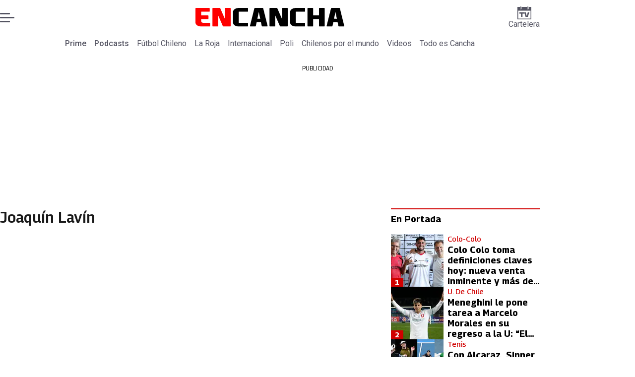

--- FILE ---
content_type: text/html; charset=utf-8
request_url: https://www.encancha.cl/temas/joaquin-lavin/
body_size: 50226
content:
<!DOCTYPE html><html lang="es"><head><meta charSet="UTF-8"/><meta name="viewport" content="width=device-width, initial-scale=1"/><title>Últimas noticias sobre Joaquín Lavín | En Cancha</title><meta name="robots" content="index, follow, max-image-preview:large"/><meta property="og:site_name" content="En Cancha"/><meta property="og:type" content="website"/><meta property="og:url" content="https://www.encancha.cl/temas/joaquin-lavin/"/><meta name="description" content="EN CANCHA | Deportes, espectáculos, servicios y tecnología en tiempo real. Últimas noticias, fotos y videos de Chile y el mundo."/><meta property="og:description" content="EN CANCHA | Deportes, espectáculos, servicios y tecnología en tiempo real. Últimas noticias, fotos y videos de Chile y el mundo."/><meta name="twitter:description" content="EN CANCHA | Deportes, espectáculos, servicios y tecnología en tiempo real. Últimas noticias, fotos y videos de Chile y el mundo."/><meta property="og:title" content="Últimas noticias sobre Joaquín Lavín | En Cancha"/><meta name="twitter:title" content="Últimas noticias sobre Joaquín Lavín | En Cancha"/><meta name="author" content="En Cancha"/><meta property="og:image" content="https://www.encancha.cl/resizer/v2/F2VTW2KQ3ZGPTD4OSBHISNFWB4.jpg?auth=49bfa4a1eefac3f596ecc31e207b4c7b91ab9144a287c52b3b9ca41424d6887d&amp;height=630&amp;width=1200&amp;quality=70&amp;focal=1250%2C833"/><meta name="twitter:image" content="https://www.encancha.cl/resizer/v2/F2VTW2KQ3ZGPTD4OSBHISNFWB4.jpg?auth=49bfa4a1eefac3f596ecc31e207b4c7b91ab9144a287c52b3b9ca41424d6887d&amp;height=630&amp;width=1200&amp;quality=70&amp;focal=1250%2C833"/><meta property="og:image:alt" content="En cancha"/><meta name="twitter:image:alt" content="En cancha"/><meta property="og:image:width" content="1200"/><meta property="og:image:height" content="630"/><meta name="twitter:card" content="summary_large_image"/><meta name="twitter:site" content="@encanchacl"/><meta property="fb:pages" content="1698849757067145"/><script async="" data-integration="gpt" src="https://securepubads.g.doubleclick.net/tag/js/gpt.js"></script><script src="https://s1.adzonestatic.com/c/9_encancha.2025.1.js"></script><style>div[class^="ad-slot-"]{ min-width: 100%; text-align:center; }
#ad-slot-mobilesticky {margin-bottom: 0}
.ad-slot-topdesktop {height:auto;min-height:250px; display:flex; }
.ad-slot-topresponsive {height:auto;min-height:50px; }
.ad-slot-horizontal {height:auto;min-height:90px; }
.ad-slot-billboard {height:auto;min-height:250px; }
.ad-slot-lateral {height:auto;min-height:250px; }
.ad-slot-box,.ad-slot-mobile_box,.ad-slot-desktop_box {height:auto;min-height:250px; }
.ad-slot-bigbox, .ad-slot-mobile_bigbox, .ad-slot-desktop_bigbox {height:auto;min-height:600px; }

@media screen and (max-width:730px){
 .ad-slot-topdesktop { display:none }
}
@media screen and (min-width:731px){
  .ad-slot-topresponsive { display:none }
}
          </style><link rel="canonical" href="https://www.encancha.cl/temas/joaquin-lavin/"/><link rel="icon" type="image/x-icon" href="/pf/resources/favicons/encancha.ico?d=554&amp;mxId=00000000"/><link as="font" crossorigin="" fetchpriority="high" href="/pf/resources/fonts/georama.woff2?d=554&amp;mxId=00000000" rel="preload" type="font/woff2"/><link as="font" crossorigin="" fetchpriority="high" href="/pf/resources/fonts/opensans.woff2?d=554&amp;mxId=00000000" rel="preload" type="font/woff2"/><link as="font" crossorigin="" fetchpriority="high" href="/pf/resources/fonts/roboto.woff2?d=554&amp;mxId=00000000" rel="preload" type="font/woff2"/><link rel="preload" href="/pf/resources/styles/encanchacl/css/tas.css?d=554&amp;mxId=00000000" as="style"/><link rel="stylesheet" href="/pf/resources/styles/encanchacl/css/tas.css?d=554&amp;mxId=00000000" media="screen"/><script type="application/ld+json">{"@type":"NewsMediaOrganization","@context":"https://schema.org","description":"EN CANCHA | Deportes, espectáculos, servicios y tecnología en tiempo real. Últimas noticias, fotos y videos de Chile y el mundo.","logo":{"@type":"ImageObject","url":"https://www.encancha.cl/resizer/v2/EB3ZCKXNKRAMVNCGI45XPZFX4A.png?auth=79cb99f59b4eda512e56fa6a5bd0df3085a39e80f01ca3fd9d9bea25ae36c5d2&smart=true&height=60&width=468","height":"60","width":"468"},"name":"En Cancha","sameAs":["https://www.facebook.com/encancha.cl","https://www.instagram.com/encanchacl/","https://www.tiktok.com/@encancha","https://x.com/encanchacl"],"url":"https://www.encancha.cl/","address":{"@type":"PostalAddress","contactType":"contacto@palco.cl","streetAddress":" Santa Isabel 744, comuna de Providencia, Santiago","addressLocality":"Santiago","addressRegion":"Metropolitana","postalCode":"7501303","addressCountry":"CL"}}</script><script type="application/ld+json">{"@type":"WebSite","@context":"https://schema.org","url":"https://www.encancha.cl","potentialAction":{"@type":"SearchAction","target":"https://www.encancha.cl/search/?q={search_term_string}","query-input":"required name=search_term_string"}}</script><script type="application/ld+json">{"@type":"BreadcrumbList","@context":"https://schema.org","itemListElement":[{"@type":"ListItem","position":1,"item":{"@id":"https://www.encancha.cl/","name":"En Cancha"}},{"@type":"ListItem","position":2,"item":{"@id":"https://www.encancha.cl/temas/joaquin-lavin/","name":"Joaquín Lavín"}}]}</script><script type="application/ld+json">{"@type":"CollectionPage","@context":"https://schema.org","copyrightHolder":{"@type":"Organization","name":"En Cancha","url":"https://www.encancha.cl/","logo":{"@type":"ImageObject","url":"https://www.encancha.cl/resizer/v2/EB3ZCKXNKRAMVNCGI45XPZFX4A.png?auth=79cb99f59b4eda512e56fa6a5bd0df3085a39e80f01ca3fd9d9bea25ae36c5d2&smart=true&height=60&width=468","height":"60","width":"468"},"sameAs":["https://www.facebook.com/encancha.cl","https://www.instagram.com/encanchacl/","https://www.tiktok.com/@encancha","https://x.com/encanchacl"]},"copyrightYear":2026,"inLanguage":"es","mainEntity":{"@type":"ItemList","itemListElement":[{"@type":"ListItem","position":0,"item":{"@type":"NewsArticle","headline":"“La he visto más afectada”: Joaquín Lavín preocupa por el estado de Cathy Barriga en la cárcel","url":"https://www.encancha.cl/tiempox/television/2025/03/17/la-he-visto-mas-afectada-joaquin-lavin-preocupa-por-el-estado-de-cathy-barriga-en-la-carcel/"}},{"@type":"ListItem","position":1,"item":{"@type":"NewsArticle","headline":"Autora del libro de Cathy Barriga exige investigar gestión de Joaquín Lavín en Las Condes","url":"https://www.encancha.cl/tiempo-x/television/2024/07/04/autora-del-libro-de-cathy-barriga-exige-investigar-gestion-de-joaquin-lavin-en-las-condes/"}},{"@type":"ListItem","position":2,"item":{"@type":"NewsArticle","headline":"Cathy Barriga se volvió a vestir de novia para celebrar su aniversario con Joaquín Lavín Jr.","url":"https://www.encancha.cl/tiempo-x/redes/2022/4/3/cathy-barriga-se-volvio-vestir-de-novia-para-celebrar-su-aniversario-con-joaquin-lavin-jr-152404/"}},{"@type":"ListItem","position":3,"item":{"@type":"NewsArticle","headline":"\"Me sentaba en primera fila a mirarle la boca\": Alejandra Matus confesó que tuvo un \"crush\" con Joaquín Lavín","url":"https://www.encancha.cl/tiempo-x/television/2022/3/25/me-sentaba-en-primera-fila-mirarle-la-boca-alejandra-matus-confeso-que-tuvo-un-crush-con-joaquin-lavin-150894/"}},{"@type":"ListItem","position":4,"item":{"@type":"NewsArticle","headline":"De Jocelyn-Holt a Alejandro Navarro: Las candidaturas presidenciales menos votadas en cada elección","url":"https://www.encancha.cl/enlahora/nacional/2021/11/13/de-jocelyn-holt-alejandro-navarro-las-candidaturas-presidenciales-menos-votadas-en-cada-eleccion-132473/"}},{"@type":"ListItem","position":5,"item":{"@type":"NewsArticle","headline":"“Cuántas horas de matinal, cuántos portonazos”: Julio César Rodríguez bromeó por la derrota de Joaquín Lavín","url":"https://www.encancha.cl/tiempo-x/television/2021/7/19/cuantas-horas-de-matinal-cuantos-portonazos-julio-cesar-rodriguez-bromeo-por-la-derrota-de-joaquin-lavin-111022/"}},{"@type":"ListItem","position":6,"item":{"@type":"NewsArticle","headline":"Los memes que dejaron las Elecciones Primarias con Joaquín Lavín y Daniel Jadue como protagonistas","url":"https://www.encancha.cl/enlahora/tendencias/2021/7/18/los-memes-que-dejaron-las-elecciones-primarias-con-joaquin-lavin-daniel-jadue-como-protagonistas-110927/"}},{"@type":"ListItem","position":7,"item":{"@type":"NewsArticle","headline":"VIDEO | \"Hay muchos más malos\": Joaquín Lavín y la pregunta sobre Augusto Pinochet que lo complicó en vivo","url":"https://www.encancha.cl/enlahora/nacional/2021/7/18/video-hay-muchos-mas-malos-joaquin-lavin-la-pregunta-sobre-augusto-pinochet-que-lo-complico-en-vivo-110879/"}},{"@type":"ListItem","position":8,"item":{"@type":"NewsArticle","headline":"Joaquín Lavín tras votar en las primarias: “Es probable que hoy se elija al próximo Presidente”","url":"https://www.encancha.cl/enlahora/nacional/2021/7/18/joaquin-lavin-tras-votar-en-las-primarias-es-probable-que-hoy-se-elija-al-proximo-presidente-110826/"}},{"@type":"ListItem","position":9,"item":{"@type":"NewsArticle","headline":"Los candidatos presidenciales que son hinchas de la UC y Colo Colo","url":"https://www.encancha.cl/futbol-chileno/primera-division/2021/7/17/los-candidatos-presidenciales-que-son-hinchas-de-la-uc-colo-colo-109826/"}}]},"name":"Joaquín Lavín","publisher":{"@type":"Organization","name":"En Cancha","url":"https://www.encancha.cl/","logo":{"@type":"ImageObject","url":"https://www.encancha.cl/resizer/v2/EB3ZCKXNKRAMVNCGI45XPZFX4A.png?auth=79cb99f59b4eda512e56fa6a5bd0df3085a39e80f01ca3fd9d9bea25ae36c5d2&smart=true&height=60&width=468","height":"60","width":"468"},"sameAs":["https://www.facebook.com/encancha.cl","https://www.instagram.com/encanchacl/","https://www.tiktok.com/@encancha","https://x.com/encanchacl"]},"sourceOrganization":{"@type":"Organization","name":"En Cancha","url":"https://www.encancha.cl/","logo":{"@type":"ImageObject","url":"https://www.encancha.cl/resizer/v2/EB3ZCKXNKRAMVNCGI45XPZFX4A.png?auth=79cb99f59b4eda512e56fa6a5bd0df3085a39e80f01ca3fd9d9bea25ae36c5d2&smart=true&height=60&width=468","height":"60","width":"468"},"sameAs":["https://www.facebook.com/encancha.cl","https://www.instagram.com/encanchacl/","https://www.tiktok.com/@encancha","https://x.com/encanchacl"]},"url":"https://www.encancha.cl/temas/joaquin-lavin/"}</script><script type="application/javascript" id="polyfill-script">if(!Array.prototype.includes||!(window.Object && window.Object.assign)||!window.Promise||!window.Symbol||!window.fetch){document.write('<script type="application/javascript" src="/pf/dist/engine/polyfill.js?d=554&mxId=00000000" defer=""><\/script>')}</script><script id="fusion-engine-react-script" type="application/javascript" src="/pf/dist/engine/react.js?d=554&amp;mxId=00000000" defer=""></script><script id="fusion-engine-combinations-script" type="application/javascript" src="/pf/dist/components/combinations/tas-type.js?d=554&amp;mxId=00000000" defer=""></script><script data-integration="gtm-head">
	(function(w,d,s,l,i){w[l]=w[l]||[];w[l].push({'gtm.start':
		new Date().getTime(),event:'gtm.js'});var f=d.getElementsByTagName(s)[0],
		j=d.createElement(s),dl=l!='dataLayer'?'&l='+l:'';j.async=true;j.src=
		'https://www.googletagmanager.com/gtm.js?id='+i+dl;f.parentNode.insertBefore(j,f);
		})(window,document,'script','dataLayer','GTM-K6FD2KZ');
	</script><script async="" src="https://www.googletagmanager.com/gtag/js?id=G-KB6SVTKX2V"></script><script defer="" data-integration="googleAnalyticsTag">
	window.dataLayer = window.dataLayer || [];
	function gtag() {
		dataLayer.push(arguments);
	};
	gtag("js", new Date());
	gtag('config', "G-KB6SVTKX2V", {
    
    version: 'WEB'
  });
	</script><script defer="" data-integration="marfeel">
		!(function () {
			"use strict";
			function e(e) {
				var t = !(arguments.length > 1 && void 0 !== arguments[1]) || arguments[1],
					c = document.createElement("script");
				(c.src = e),
					t
						? (c.type = "module")
						: ((c.async = !0), (c.type = "text/javascript"), c.setAttribute("nomodule", ""));
				var n = document.getElementsByTagName("script")[0];
				n.parentNode.insertBefore(c, n);
			}
			!(function (t, c) {
				!(function (t, c, n) {
					var a, o, r;
					(n.accountId = c),
						(null !== (a = t.marfeel) && void 0 !== a) || (t.marfeel = {}),
						(null !== (o = (r = t.marfeel).cmd) && void 0 !== o) || (r.cmd = []),
						(t.marfeel.config = n);
					var i = "https://sdk.mrf.io/statics";
					e("".concat(i, "/marfeel-sdk.js?id=").concat(c), !0),
						e("".concat(i, "/marfeel-sdk.es5.js?id=").concat(c), !1);
				})(t, c, arguments.length > 2 && void 0 !== arguments[2] ? arguments[2] : {});
			})(window, 3326, {} /* Config */);
		})();</script><script defer="" type="text/javascript">
		(function() {
			function getCookie(name) {
				let cookieArray = document.cookie.split('; '); // Split the cookie string into an array
				let cookieValue = null;
		
				// Loop through the array elements
				for (let i = 0; i < cookieArray.length; i++) {
						let cookiePair = cookieArray[i].split('='); // Split each element into a key and a value
						if (name === cookiePair[0]) {
							cookieValue = decodeURIComponent(cookiePair[1]); // Decode the cookie value and return it
							break;
						}
				}
				return cookieValue;
			}

			let lsva = window.localStorage.getItem('ltsess');
			let lsvb = getCookie('ltprm');

			if (lsva == 'true') {
					window.marfeel.cmd.push(['compass', function(compass) {
						compass.setUserType(2);
					}]);
			}
			if (lsvb != 'false' && lsvb) {
					window.marfeel.cmd.push(['compass', function(compass) {
							compass.setUserType(3);
					}]);
			}
		})();</script><script src="https://cdn.onesignal.com/sdks/web/v16/OneSignalSDK.page.js" defer=""></script><script>
    window.OneSignalDeferred = window.OneSignalDeferred || [];
    OneSignalDeferred.push(function(OneSignal) {
      OneSignal.init({"appId":"91eb5134-4174-43a7-99a3-e003232b7abc","notifyButton":{"enable":false},"serviceWorkerPath":"OneSignalSDKWorker.js?d=554&mxId=00000000&","promptOptions":{"slidedown":{"prompts":[{"type":"push","autoPrompt":true,"text":{"actionMessage":"¿Te gustaría recibir notificaciones de las últimas noticias?","acceptButton":"Permitir","cancelButton":"Cancelar"},"delay":{"pageViews":1,"timeDelay":10}}]}},"safari_web_id":"web.onesignal.auto.63749170-9b18-4e2b-ba12-fbd09a76fb84"});
    });
  </script>
<script>(window.BOOMR_mq=window.BOOMR_mq||[]).push(["addVar",{"rua.upush":"false","rua.cpush":"true","rua.upre":"false","rua.cpre":"true","rua.uprl":"false","rua.cprl":"false","rua.cprf":"false","rua.trans":"SJ-548aed63-35ac-411c-bbfd-40365ec68142","rua.cook":"false","rua.ims":"false","rua.ufprl":"false","rua.cfprl":"true","rua.isuxp":"false","rua.texp":"norulematch","rua.ceh":"false","rua.ueh":"false","rua.ieh.st":"0"}]);</script>
                              <script>!function(e){var n="https://s.go-mpulse.net/boomerang/";if("False"=="True")e.BOOMR_config=e.BOOMR_config||{},e.BOOMR_config.PageParams=e.BOOMR_config.PageParams||{},e.BOOMR_config.PageParams.pci=!0,n="https://s2.go-mpulse.net/boomerang/";if(window.BOOMR_API_key="YBC7U-Z4ANM-B9H82-LJP95-Q5TX4",function(){function e(){if(!o){var e=document.createElement("script");e.id="boomr-scr-as",e.src=window.BOOMR.url,e.async=!0,i.parentNode.appendChild(e),o=!0}}function t(e){o=!0;var n,t,a,r,d=document,O=window;if(window.BOOMR.snippetMethod=e?"if":"i",t=function(e,n){var t=d.createElement("script");t.id=n||"boomr-if-as",t.src=window.BOOMR.url,BOOMR_lstart=(new Date).getTime(),e=e||d.body,e.appendChild(t)},!window.addEventListener&&window.attachEvent&&navigator.userAgent.match(/MSIE [67]\./))return window.BOOMR.snippetMethod="s",void t(i.parentNode,"boomr-async");a=document.createElement("IFRAME"),a.src="about:blank",a.title="",a.role="presentation",a.loading="eager",r=(a.frameElement||a).style,r.width=0,r.height=0,r.border=0,r.display="none",i.parentNode.appendChild(a);try{O=a.contentWindow,d=O.document.open()}catch(_){n=document.domain,a.src="javascript:var d=document.open();d.domain='"+n+"';void(0);",O=a.contentWindow,d=O.document.open()}if(n)d._boomrl=function(){this.domain=n,t()},d.write("<bo"+"dy onload='document._boomrl();'>");else if(O._boomrl=function(){t()},O.addEventListener)O.addEventListener("load",O._boomrl,!1);else if(O.attachEvent)O.attachEvent("onload",O._boomrl);d.close()}function a(e){window.BOOMR_onload=e&&e.timeStamp||(new Date).getTime()}if(!window.BOOMR||!window.BOOMR.version&&!window.BOOMR.snippetExecuted){window.BOOMR=window.BOOMR||{},window.BOOMR.snippetStart=(new Date).getTime(),window.BOOMR.snippetExecuted=!0,window.BOOMR.snippetVersion=12,window.BOOMR.url=n+"YBC7U-Z4ANM-B9H82-LJP95-Q5TX4";var i=document.currentScript||document.getElementsByTagName("script")[0],o=!1,r=document.createElement("link");if(r.relList&&"function"==typeof r.relList.supports&&r.relList.supports("preload")&&"as"in r)window.BOOMR.snippetMethod="p",r.href=window.BOOMR.url,r.rel="preload",r.as="script",r.addEventListener("load",e),r.addEventListener("error",function(){t(!0)}),setTimeout(function(){if(!o)t(!0)},3e3),BOOMR_lstart=(new Date).getTime(),i.parentNode.appendChild(r);else t(!1);if(window.addEventListener)window.addEventListener("load",a,!1);else if(window.attachEvent)window.attachEvent("onload",a)}}(),"".length>0)if(e&&"performance"in e&&e.performance&&"function"==typeof e.performance.setResourceTimingBufferSize)e.performance.setResourceTimingBufferSize();!function(){if(BOOMR=e.BOOMR||{},BOOMR.plugins=BOOMR.plugins||{},!BOOMR.plugins.AK){var n="true"=="true"?1:0,t="",a="aokqpuix3sias2l2awfa-f-24bcd146e-clientnsv4-s.akamaihd.net",i="false"=="true"?2:1,o={"ak.v":"39","ak.cp":"1394763","ak.ai":parseInt("844453",10),"ak.ol":"0","ak.cr":8,"ak.ipv":4,"ak.proto":"h2","ak.rid":"2f5269a","ak.r":50796,"ak.a2":n,"ak.m":"dscr","ak.n":"ff","ak.bpcip":"3.149.7.0","ak.cport":38010,"ak.gh":"23.209.83.214","ak.quicv":"","ak.tlsv":"tls1.3","ak.0rtt":"","ak.0rtt.ed":"","ak.csrc":"-","ak.acc":"","ak.t":"1769604490","ak.ak":"hOBiQwZUYzCg5VSAfCLimQ==4p1Q/0vJoQtOilZDCGi0g9/X8UbgaVZKLXTyDbaFr8+fE+Cl+kIuRo9PQrxMN+yD5tyvFzoIc9niVHgV5iA+mONlNcTxZ3dFZWZ1K95hiegqlC+34fpVA8PYerePtI6XKiYA4wTTo/51Q7QfCB+1ze6S2iRE84ZFcv4P0hccXD1lA6fdN8CRTJzVv6cHjWFNScncZyy/K2RBpYRdMpOViEeGMG1yeCkRRUBGbv+3hM1NTPbTlSJj0WLmrRZi8r6JsGUV4hETRMvjLkcEQBuWiWadeq5vq3VdI/BSh8OxQTm3gkjD3tZUw8N65BeTbzW6HHmPgrUIAmm0dX1Yp96ftn872u0eDEurTQisd7TKd40Y59d99zOO+RqYDfNl0ZhRcjiwF+dB4SoE0yd8rWG+3pZAx1H6kUC6WPvhqGzPBTA=","ak.pv":"20","ak.dpoabenc":"","ak.tf":i};if(""!==t)o["ak.ruds"]=t;var r={i:!1,av:function(n){var t="http.initiator";if(n&&(!n[t]||"spa_hard"===n[t]))o["ak.feo"]=void 0!==e.aFeoApplied?1:0,BOOMR.addVar(o)},rv:function(){var e=["ak.bpcip","ak.cport","ak.cr","ak.csrc","ak.gh","ak.ipv","ak.m","ak.n","ak.ol","ak.proto","ak.quicv","ak.tlsv","ak.0rtt","ak.0rtt.ed","ak.r","ak.acc","ak.t","ak.tf"];BOOMR.removeVar(e)}};BOOMR.plugins.AK={akVars:o,akDNSPreFetchDomain:a,init:function(){if(!r.i){var e=BOOMR.subscribe;e("before_beacon",r.av,null,null),e("onbeacon",r.rv,null,null),r.i=!0}return this},is_complete:function(){return!0}}}}()}(window);</script></head><body><div id="fusion-app"><div class="right-rail-layout" style="--color-accent:#D10000"><div class="right-rail-layout__topmobile"><div class="adzone-ad adzone-ad--topresponsive"><div class="ad-slot-topresponsive ad-slot-top" id="ad-slot-top_mobile"></div></div></div><header class="right-rail-layout__header"><div class="masthead"><div class="masthead__main-row"><button class="masthead__burger" type="button" aria-label="Menu"><span class="masthead__burger__line"></span><span class="masthead__burger__line masthead__burger__line--middle"></span><span class="masthead__burger__line"></span></button><a class=" masthead__logo masthead__logo--encancha " href="/" data-logo-id="encancha"><img src="/pf/resources/logos/encancha.svg?d=554&amp;mxId=00000000" alt="En Cancha" loading="eager" width="146" height="22" class="masthead__logo-img masthead__logo-img--encancha" fetchpriority="high"/></a><a class="masthead__cartelera" href="/cartelera/" target="_self"><svg class="encancha-cartelera-logo " width="28" height="26" viewBox="0 0 28 26" fill="none" xmlns="http://www.w3.org/2000/svg"><path class="encancha-cartelera-logo--background" d="M28 0H0V26H28V0Z" fill="transparent"></path><path class="encancha-cartelera-logo--color" d="M28 0.98158H22.7042V4.55626C22.7042 5.0848 22.2658 5.51195 21.7234 5.51195H20.5876C20.0452 5.51195 19.6069 5.0848 19.6069 4.55626V0.98158H8.39756V4.55626C8.39756 5.0848 7.9592 5.51195 7.41678 5.51195H6.28102C5.73859 5.51195 5.30023 5.0848 5.30023 4.55626V0.98158H0V26H28V0.98158ZM1.6007 24.4403V8.4308H26.3971V24.4381H1.6007V24.4403Z" fill="#545462"></path><path class="encancha-cartelera-logo--color" d="M7.19537 0H6.49575C6.16317 0 5.89355 0.262715 5.89355 0.586791V4.29522C5.89355 4.6193 6.16317 4.88201 6.49575 4.88201H7.19537C7.52795 4.88201 7.79756 4.6193 7.79756 4.29522V0.586791C7.79756 0.262715 7.52795 0 7.19537 0Z" fill="#545462"></path><path class="encancha-cartelera-logo--color" d="M21.5086 0H20.809C20.4764 0 20.2068 0.262715 20.2068 0.586791V4.29522C20.2068 4.6193 20.4764 4.88201 20.809 4.88201H21.5086C21.8412 4.88201 22.1108 4.6193 22.1108 4.29522V0.586791C22.1108 0.262715 21.8412 0 21.5086 0Z" fill="#545462"></path><path class="encancha-cartelera-logo--color" d="M4.09351 14.4389C4.35475 14.4389 4.60272 14.4389 4.83518 14.4325C5.06765 14.4281 5.2824 14.426 5.48388 14.426H7.24176V20.3608C7.24176 20.5528 7.23733 20.7426 7.22848 20.9303H10.193C10.193 20.7426 10.193 20.5506 10.1863 20.3543C10.1819 20.158 10.1797 19.9487 10.1797 19.7287V14.426H12.5796C12.8165 14.426 13.0645 14.4303 13.3279 14.4389V11.8588H4.09351V14.4389Z" fill="#545462"></path><path class="encancha-cartelera-logo--color" d="M20.851 11.8588L19.868 15.5888C19.7108 16.2015 19.5536 16.812 19.3964 17.416C19.3012 17.7806 19.2127 18.1236 19.1285 18.4515H18.5529C18.4665 18.1279 18.3758 17.7871 18.2806 17.429C18.1234 16.8336 17.9618 16.2317 17.7957 15.6276L16.7861 11.8588H13.5471C13.6423 12.1479 13.7663 12.5232 13.9146 12.9827C14.063 13.4423 14.2268 13.9535 14.4061 14.5166C14.5855 15.0797 14.7692 15.6621 14.9574 16.2662C15.1456 16.8702 15.3316 17.4657 15.5153 18.0481C15.6991 18.6328 15.8696 19.1699 16.0268 19.664C16.184 20.158 16.3146 20.5808 16.4208 20.9281H21.0768C21.1809 20.5787 21.3137 20.158 21.4709 19.664C21.6281 19.1699 21.7986 18.6306 21.9823 18.0481C22.1661 17.4657 22.3565 16.8702 22.5535 16.2662C22.7506 15.6621 22.9388 15.0775 23.1181 14.5166C23.2974 13.9535 23.4635 13.4444 23.6162 12.9827C23.769 12.5232 23.893 12.1479 23.9904 11.8588H20.851Z" fill="#545462"></path></svg>Cartelera</a></div><div class="navigation"><a class="navigation__link navigation__link--parent" href="/prime/" target="_self">Prime</a><a class="navigation__link navigation__link--parent" href="/podcast/" target="_self">Podcasts</a><a class="navigation__link " href="/futbol-chileno/" target="_self">Fútbol Chileno</a><a class="navigation__link " href="/seleccion/" target="_self">La Roja</a><a class="navigation__link " href="/internacional/" target="_self">Internacional</a><a class="navigation__link " href="/polideportivo/" target="_self">Poli</a><a class="navigation__link " href="/chilenos-por-el-mundo/" target="_self">Chilenos por el mundo</a><a class="navigation__link " href="/videos/" target="_self">Videos</a><a class="navigation__link " href="/todo-cancha/" target="_self">Todo es Cancha</a></div></div></header><section class="right-rail-layout__fullwidth"><div class="adzone-ad adzone-ad--topdesktop"><p class="ad-label ad-label--topdesktop">PUBLICIDAD</p><div class="ad-slot-topdesktop ad-slot-top" id="ad-slot-top_desktop"></div></div></section><div class="right-rail-layout__body"><main class="right-rail-layout__body-content"><div id="fusion-static-enter:f0fouw1DhCIn1UM" style="display:none" data-fusion-component="f0fouw1DhCIn1UM"></div><div class="sections-tags-title"><h1 class="sections-tags-title__title">Joaquín Lavín</h1><ul class="sections-tags-title__list"></ul></div><div id="fusion-static-exit:f0fouw1DhCIn1UM" style="display:none" data-fusion-component="f0fouw1DhCIn1UM"></div><div class="result-list" id="c0f9k2CJ2uWA1xd"><div class="story-card"><div class="story-card__image"><a aria-label="“La he visto más afectada”: Joaquín Lavín preocupa por el estado de Cathy Barriga en la cárcel" class="story-card__image-anchor" href="/tiempox/television/2025/03/17/la-he-visto-mas-afectada-joaquin-lavin-preocupa-por-el-estado-de-cathy-barriga-en-la-carcel/" target="_self"><img alt="“La he visto más afectada”: Joaquín Lavín preocupa por el estado de Cathy Barriga en la cárcel" class="global-image sm-100-66" decoding="async" height="75" src="https://www.encancha.cl/resizer/v2/NXFZ3SKNIVHPVHVL5UME6UH2RE.jpg?auth=2cfd5aeb676e931cbda153c5f9f30ce6616aa5b079dc28ac4744468d2716644c&amp;focal=832%2C305&amp;width=125&amp;height=83&amp;quality=70" srcSet="https://www.encancha.cl/resizer/v2/NXFZ3SKNIVHPVHVL5UME6UH2RE.jpg?auth=2cfd5aeb676e931cbda153c5f9f30ce6616aa5b079dc28ac4744468d2716644c&amp;focal=832%2C305&amp;width=350&amp;height=231&amp;quality=70 350w, https://www.encancha.cl/resizer/v2/NXFZ3SKNIVHPVHVL5UME6UH2RE.jpg?auth=2cfd5aeb676e931cbda153c5f9f30ce6616aa5b079dc28ac4744468d2716644c&amp;focal=832%2C305&amp;width=500&amp;height=330&amp;quality=70 500w" sizes="(min-width: 1088px) 350px, (min-width: 768px) 500px, 125px" width="100" fetchpriority="low" loading="lazy"/></a></div><span class="story-card__description"><a aria-label="Tras visitar a su nuera, el exalcalde de Las Condes hizo un llamado a que se permitiera la revisión de la medida cautelar de la exedil de Maipú por el bien de sus hijos." class="link" href="/tiempox/television/2025/03/17/la-he-visto-mas-afectada-joaquin-lavin-preocupa-por-el-estado-de-cathy-barriga-en-la-carcel/" target="_self">Tras visitar a su nuera, el exalcalde de Las Condes hizo un llamado a que se permitiera la revisión de la medida cautelar de la exedil de Maipú por el bien de sus hijos.</a></span><div class="story-card__overline "><a aria-label="Televisión" class="link" href="/tiempox/television/" target="_self">Televisión</a></div><h2 class="story-card__headline"><a aria-label="“La he visto más afectada”: Joaquín Lavín preocupa por el estado de Cathy Barriga en la cárcel" class="link" href="/tiempox/television/2025/03/17/la-he-visto-mas-afectada-joaquin-lavin-preocupa-por-el-estado-de-cathy-barriga-en-la-carcel/" target="_self">“La he visto más afectada”: Joaquín Lavín preocupa por el estado de Cathy Barriga en la cárcel</a></h2><div class="story-card__byline"><a aria-label="Javier González " class="link" href="/autor/JavierGonzález/" target="_self"><span>Javier González </span></a></div><div class="story-card__date"><time dateTime="2025-03-17T16:11:59.981Z" class="date-container">17/03/2025 - 13:11hs</time></div></div><div class="story-card"><div class="story-card__image"><a aria-label="Autora del libro de Cathy Barriga exige investigar gestión de Joaquín Lavín en Las Condes" class="story-card__image-anchor" href="/tiempo-x/television/2024/07/04/autora-del-libro-de-cathy-barriga-exige-investigar-gestion-de-joaquin-lavin-en-las-condes/" target="_self"><img alt="Autora del libro de Cathy Barriga exige investigar gestión de Joaquín Lavín en Las Condes" class="global-image sm-100-66" decoding="async" height="75" src="https://www.encancha.cl/resizer/v2/NXFZ3SKNIVHPVHVL5UME6UH2RE.jpg?auth=2cfd5aeb676e931cbda153c5f9f30ce6616aa5b079dc28ac4744468d2716644c&amp;focal=814%2C315&amp;width=125&amp;height=83&amp;quality=70" srcSet="https://www.encancha.cl/resizer/v2/NXFZ3SKNIVHPVHVL5UME6UH2RE.jpg?auth=2cfd5aeb676e931cbda153c5f9f30ce6616aa5b079dc28ac4744468d2716644c&amp;focal=814%2C315&amp;width=350&amp;height=231&amp;quality=70 350w, https://www.encancha.cl/resizer/v2/NXFZ3SKNIVHPVHVL5UME6UH2RE.jpg?auth=2cfd5aeb676e931cbda153c5f9f30ce6616aa5b079dc28ac4744468d2716644c&amp;focal=814%2C315&amp;width=500&amp;height=330&amp;quality=70 500w" sizes="(min-width: 1088px) 350px, (min-width: 768px) 500px, 125px" width="100" fetchpriority="low" loading="lazy"/></a></div><span class="story-card__description"><a aria-label="Laura Landaeta se refirió a un modus operandi familiar, en el que exalcalde Joaquín Lavín tendría un rol clave. " class="link" href="/tiempo-x/television/2024/07/04/autora-del-libro-de-cathy-barriga-exige-investigar-gestion-de-joaquin-lavin-en-las-condes/" target="_self">Laura Landaeta se refirió a un modus operandi familiar, en el que exalcalde Joaquín Lavín tendría un rol clave. </a></span><div class="story-card__overline "><a aria-label="Televisión" class="link" href="/tiempo-x/television/" target="_self">Televisión</a></div><h2 class="story-card__headline"><a aria-label="Autora del libro de Cathy Barriga exige investigar gestión de Joaquín Lavín en Las Condes" class="link" href="/tiempo-x/television/2024/07/04/autora-del-libro-de-cathy-barriga-exige-investigar-gestion-de-joaquin-lavin-en-las-condes/" target="_self">Autora del libro de Cathy Barriga exige investigar gestión de Joaquín Lavín en Las Condes</a></h2><div class="story-card__byline"><a aria-label="Erika Cabrera" class="link" href="/autor/Erika_Cabrera/" target="_self"><span>Erika Cabrera</span></a></div><div class="story-card__date"><time dateTime="2024-07-04T15:42:05.91Z" class="date-container">04/07/2024 - 11:42hs</time></div></div><div class="adzone-ad adzone-ad--horizontal"><p class="ad-label ad-label--horizontal">PUBLICIDAD</p><div class="ad-slot-horizontal " id="ad-slot-horizontal1"></div></div><div class="story-card"><div class="story-card__image"><a aria-label="Cathy Barriga se volvió a vestir de novia para celebrar su aniversario con Joaquín Lavín Jr." class="story-card__image-anchor" href="/tiempo-x/redes/2022/4/3/cathy-barriga-se-volvio-vestir-de-novia-para-celebrar-su-aniversario-con-joaquin-lavin-jr-152404/" target="_self"><img alt="Cathy Barriga se volvió a vestir de novia para celebrar su aniversario con Joaquín Lavín Jr." class="global-image sm-100-66" decoding="async" height="75" src="https://www.encancha.cl/resizer/v2/5Q6LWWBNGVCJBK4B56TH3ZTXTE.jpg?auth=f77a2b181bdba5e85756aa29522c86e71d160ef94b4937d4b7b42f9bf9671464&amp;smart=true&amp;width=125&amp;height=83&amp;quality=70" srcSet="https://www.encancha.cl/resizer/v2/5Q6LWWBNGVCJBK4B56TH3ZTXTE.jpg?auth=f77a2b181bdba5e85756aa29522c86e71d160ef94b4937d4b7b42f9bf9671464&amp;smart=true&amp;width=350&amp;height=231&amp;quality=70 350w, https://www.encancha.cl/resizer/v2/5Q6LWWBNGVCJBK4B56TH3ZTXTE.jpg?auth=f77a2b181bdba5e85756aa29522c86e71d160ef94b4937d4b7b42f9bf9671464&amp;smart=true&amp;width=500&amp;height=330&amp;quality=70 500w" sizes="(min-width: 1088px) 350px, (min-width: 768px) 500px, 125px" width="100" fetchpriority="low" loading="lazy"/></a></div><span class="story-card__description"><a aria-label="La ex edil de Maipú se volvió a poner su vestido para celebrar su amor con el diputado." class="link" href="/tiempo-x/redes/2022/4/3/cathy-barriga-se-volvio-vestir-de-novia-para-celebrar-su-aniversario-con-joaquin-lavin-jr-152404/" target="_self">La ex edil de Maipú se volvió a poner su vestido para celebrar su amor con el diputado.</a></span><div class="story-card__overline "><a aria-label="Redes" class="link" href="/tiempo-x/redes/" target="_self">Redes</a></div><h2 class="story-card__headline"><a aria-label="Cathy Barriga se volvió a vestir de novia para celebrar su aniversario con Joaquín Lavín Jr." class="link" href="/tiempo-x/redes/2022/4/3/cathy-barriga-se-volvio-vestir-de-novia-para-celebrar-su-aniversario-con-joaquin-lavin-jr-152404/" target="_self">Cathy Barriga se volvió a vestir de novia para celebrar su aniversario con Joaquín Lavín Jr.</a></h2><div class="story-card__byline"><a aria-label="Fernanda Valdenegro" class="link" href="/autor/fernanda-valdenegro/" target="_self"><span>Fernanda Valdenegro</span></a></div><div class="story-card__date"><time dateTime="2022-04-03T13:51:00Z" class="date-container">03/04/2022 - 09:51hs</time></div></div><div class="story-card"><div class="story-card__image"><a aria-label="&quot;Me sentaba en primera fila a mirarle la boca&quot;: Alejandra Matus confesó que tuvo un &quot;crush&quot; con Joaquín Lavín" class="story-card__image-anchor" href="/tiempo-x/television/2022/3/25/me-sentaba-en-primera-fila-mirarle-la-boca-alejandra-matus-confeso-que-tuvo-un-crush-con-joaquin-lavin-150894/" target="_self"><img alt="&quot;Me sentaba en primera fila a mirarle la boca&quot;: Alejandra Matus confesó que tuvo un &quot;crush&quot; con Joaquín Lavín" class="global-image sm-100-66" decoding="async" height="75" src="https://www.encancha.cl/resizer/v2/ICQ4VWREUVBOFIPP5VDPNRFMCY.jpg?auth=b985704e12e2c6201f48a7579854c2779379f8dd9a4c011ab63695c112d05152&amp;smart=true&amp;width=125&amp;height=83&amp;quality=70" srcSet="https://www.encancha.cl/resizer/v2/ICQ4VWREUVBOFIPP5VDPNRFMCY.jpg?auth=b985704e12e2c6201f48a7579854c2779379f8dd9a4c011ab63695c112d05152&amp;smart=true&amp;width=350&amp;height=231&amp;quality=70 350w, https://www.encancha.cl/resizer/v2/ICQ4VWREUVBOFIPP5VDPNRFMCY.jpg?auth=b985704e12e2c6201f48a7579854c2779379f8dd9a4c011ab63695c112d05152&amp;smart=true&amp;width=500&amp;height=330&amp;quality=70 500w" sizes="(min-width: 1088px) 350px, (min-width: 768px) 500px, 125px" width="100" fetchpriority="low" loading="lazy"/></a></div><span class="story-card__description"><a aria-label="La periodista es una de las nuevas invitadas a &quot;La Divina Comida&quot;." class="link" href="/tiempo-x/television/2022/3/25/me-sentaba-en-primera-fila-mirarle-la-boca-alejandra-matus-confeso-que-tuvo-un-crush-con-joaquin-lavin-150894/" target="_self">La periodista es una de las nuevas invitadas a &quot;La Divina Comida&quot;.</a></span><div class="story-card__overline "><a aria-label="Televisión" class="link" href="/tiempo-x/television/" target="_self">Televisión</a></div><h2 class="story-card__headline"><a aria-label="&quot;Me sentaba en primera fila a mirarle la boca&quot;: Alejandra Matus confesó que tuvo un &quot;crush&quot; con Joaquín Lavín" class="link" href="/tiempo-x/television/2022/3/25/me-sentaba-en-primera-fila-mirarle-la-boca-alejandra-matus-confeso-que-tuvo-un-crush-con-joaquin-lavin-150894/" target="_self">&quot;Me sentaba en primera fila a mirarle la boca&quot;: Alejandra Matus confesó que tuvo un &quot;crush&quot; con Joaquín Lavín</a></h2><div class="story-card__byline"><a aria-label="Pablo Rojas" class="link" href="/autor/pablo/" target="_self"><span>Pablo Rojas</span></a></div><div class="story-card__date"><time dateTime="2022-03-25T10:10:00Z" class="date-container">25/03/2022 - 07:10hs</time></div></div><div class="adzone-ad adzone-ad--horizontal"><p class="ad-label ad-label--horizontal">PUBLICIDAD</p><div class="ad-slot-horizontal " id="ad-slot-horizontal1"></div></div><div class="story-card"><div class="story-card__image"><a aria-label="De Jocelyn-Holt a Alejandro Navarro: Las candidaturas presidenciales menos votadas en cada elección" class="story-card__image-anchor" href="/enlahora/nacional/2021/11/13/de-jocelyn-holt-alejandro-navarro-las-candidaturas-presidenciales-menos-votadas-en-cada-eleccion-132473/" target="_self"><img alt="De Jocelyn-Holt a Alejandro Navarro: Las candidaturas presidenciales menos votadas en cada elección" class="global-image sm-100-66" decoding="async" height="75" src="https://www.encancha.cl/resizer/v2/EHN3MSL2CVACTLHOOWXBSHH32A.jpg?auth=0c7489b40b35570a77a215d7526883eb5a67db0d3283d8c118e06414ed58f2ad&amp;smart=true&amp;width=125&amp;height=83&amp;quality=70" srcSet="https://www.encancha.cl/resizer/v2/EHN3MSL2CVACTLHOOWXBSHH32A.jpg?auth=0c7489b40b35570a77a215d7526883eb5a67db0d3283d8c118e06414ed58f2ad&amp;smart=true&amp;width=350&amp;height=231&amp;quality=70 350w, https://www.encancha.cl/resizer/v2/EHN3MSL2CVACTLHOOWXBSHH32A.jpg?auth=0c7489b40b35570a77a215d7526883eb5a67db0d3283d8c118e06414ed58f2ad&amp;smart=true&amp;width=500&amp;height=330&amp;quality=70 500w" sizes="(min-width: 1088px) 350px, (min-width: 768px) 500px, 125px" width="100" fetchpriority="low" loading="lazy"/></a></div><span class="story-card__description"><a aria-label="Ad portas de un nuevo proceso de elecciones democráticas en Chile, recordamos aquellos candidatos y candidatas que se ubicaron en el último lugar de sus respectivas carreras al sillón presidencial." class="link" href="/enlahora/nacional/2021/11/13/de-jocelyn-holt-alejandro-navarro-las-candidaturas-presidenciales-menos-votadas-en-cada-eleccion-132473/" target="_self">Ad portas de un nuevo proceso de elecciones democráticas en Chile, recordamos aquellos candidatos y candidatas que se ubicaron en el último lugar de sus respectivas carreras al sillón presidencial.</a></span><div class="story-card__overline "><a aria-label="Nacional" class="link" href="/en-la-hora/nacional/" target="_self">Nacional</a></div><h2 class="story-card__headline"><a aria-label="De Jocelyn-Holt a Alejandro Navarro: Las candidaturas presidenciales menos votadas en cada elección" class="link" href="/enlahora/nacional/2021/11/13/de-jocelyn-holt-alejandro-navarro-las-candidaturas-presidenciales-menos-votadas-en-cada-eleccion-132473/" target="_self">De Jocelyn-Holt a Alejandro Navarro: Las candidaturas presidenciales menos votadas en cada elección</a></h2><div class="story-card__byline"><a aria-label="Jhonatan Menares" class="link" href="/autor/jhonatan-menares/" target="_self"><span>Jhonatan Menares</span></a></div><div class="story-card__date"><time dateTime="2021-11-13T20:45:00Z" class="date-container">13/11/2021 - 17:45hs</time></div></div><div class="story-card"><div class="story-card__image"><a aria-label="“Cuántas horas de matinal, cuántos portonazos”: Julio César Rodríguez bromeó por la derrota de Joaquín Lavín" class="story-card__image-anchor" href="/tiempo-x/television/2021/7/19/cuantas-horas-de-matinal-cuantos-portonazos-julio-cesar-rodriguez-bromeo-por-la-derrota-de-joaquin-lavin-111022/" target="_self"><img alt="“Cuántas horas de matinal, cuántos portonazos”: Julio César Rodríguez bromeó por la derrota de Joaquín Lavín" class="global-image sm-100-66" decoding="async" height="75" src="https://www.encancha.cl/resizer/v2/MMLPTE2MWREHXNRFGANA4HFTUI.jpg?auth=c10a72a02375a72ec95a28b13bdfb2ed21fa389379d12db7428d37090eadf788&amp;smart=true&amp;width=125&amp;height=83&amp;quality=70" srcSet="https://www.encancha.cl/resizer/v2/MMLPTE2MWREHXNRFGANA4HFTUI.jpg?auth=c10a72a02375a72ec95a28b13bdfb2ed21fa389379d12db7428d37090eadf788&amp;smart=true&amp;width=350&amp;height=231&amp;quality=70 350w, https://www.encancha.cl/resizer/v2/MMLPTE2MWREHXNRFGANA4HFTUI.jpg?auth=c10a72a02375a72ec95a28b13bdfb2ed21fa389379d12db7428d37090eadf788&amp;smart=true&amp;width=500&amp;height=330&amp;quality=70 500w" sizes="(min-width: 1088px) 350px, (min-width: 768px) 500px, 125px" width="100" fetchpriority="low" loading="lazy"/></a></div><span class="story-card__description"><a aria-label="El animador de “Contigo en la Mañana” hizo un repaso de la campaña del abanderado de la UDI.
" class="link" href="/tiempo-x/television/2021/7/19/cuantas-horas-de-matinal-cuantos-portonazos-julio-cesar-rodriguez-bromeo-por-la-derrota-de-joaquin-lavin-111022/" target="_self">El animador de “Contigo en la Mañana” hizo un repaso de la campaña del abanderado de la UDI.
</a></span><div class="story-card__overline "><a aria-label="Television" class="link" href="/tiempo-x/television/" target="_self">Television</a></div><h2 class="story-card__headline"><a aria-label="“Cuántas horas de matinal, cuántos portonazos”: Julio César Rodríguez bromeó por la derrota de Joaquín Lavín" class="link" href="/tiempo-x/television/2021/7/19/cuantas-horas-de-matinal-cuantos-portonazos-julio-cesar-rodriguez-bromeo-por-la-derrota-de-joaquin-lavin-111022/" target="_self">“Cuántas horas de matinal, cuántos portonazos”: Julio César Rodríguez bromeó por la derrota de Joaquín Lavín</a></h2><div class="story-card__byline"><a aria-label="Fernanda Valdenegro" class="link" href="/autor/fernanda-valdenegro/" target="_self"><span>Fernanda Valdenegro</span></a></div><div class="story-card__date"><time dateTime="2021-07-19T09:13:00Z" class="date-container">19/07/2021 - 05:13hs</time></div></div><div class="adzone-ad adzone-ad--horizontal"><p class="ad-label ad-label--horizontal">PUBLICIDAD</p><div class="ad-slot-horizontal " id="ad-slot-horizontal3"></div></div><div class="story-card"><div class="story-card__image"><a aria-label="Los memes que dejaron las Elecciones Primarias con Joaquín Lavín y Daniel Jadue como protagonistas" class="story-card__image-anchor" href="/enlahora/tendencias/2021/7/18/los-memes-que-dejaron-las-elecciones-primarias-con-joaquin-lavin-daniel-jadue-como-protagonistas-110927/" target="_self"><img alt="Los memes que dejaron las Elecciones Primarias con Joaquín Lavín y Daniel Jadue como protagonistas" class="global-image sm-100-66" decoding="async" height="75" src="https://www.encancha.cl/resizer/v2/5TE3TDDNSVFCXPX5G2R7PV5RAU.jpg?auth=573e1ef1a81e0c44eecb6745442e8bb972864e4dd731e71a2f247d34c65b7e75&amp;smart=true&amp;width=125&amp;height=83&amp;quality=70" srcSet="https://www.encancha.cl/resizer/v2/5TE3TDDNSVFCXPX5G2R7PV5RAU.jpg?auth=573e1ef1a81e0c44eecb6745442e8bb972864e4dd731e71a2f247d34c65b7e75&amp;smart=true&amp;width=350&amp;height=231&amp;quality=70 350w, https://www.encancha.cl/resizer/v2/5TE3TDDNSVFCXPX5G2R7PV5RAU.jpg?auth=573e1ef1a81e0c44eecb6745442e8bb972864e4dd731e71a2f247d34c65b7e75&amp;smart=true&amp;width=500&amp;height=330&amp;quality=70 500w" sizes="(min-width: 1088px) 350px, (min-width: 768px) 500px, 125px" width="100" fetchpriority="low" loading="lazy"/></a></div><span class="story-card__description"><a aria-label="Las redes sociales fueron el escenario para las divertidas imágenes que resultaron del proceso electoral." class="link" href="/enlahora/tendencias/2021/7/18/los-memes-que-dejaron-las-elecciones-primarias-con-joaquin-lavin-daniel-jadue-como-protagonistas-110927/" target="_self">Las redes sociales fueron el escenario para las divertidas imágenes que resultaron del proceso electoral.</a></span><div class="story-card__overline "><a aria-label="Tendencias" class="link" href="/en-la-hora/tendencias/" target="_self">Tendencias</a></div><h2 class="story-card__headline"><a aria-label="Los memes que dejaron las Elecciones Primarias con Joaquín Lavín y Daniel Jadue como protagonistas" class="link" href="/enlahora/tendencias/2021/7/18/los-memes-que-dejaron-las-elecciones-primarias-con-joaquin-lavin-daniel-jadue-como-protagonistas-110927/" target="_self">Los memes que dejaron las Elecciones Primarias con Joaquín Lavín y Daniel Jadue como protagonistas</a></h2><div class="story-card__byline"><a aria-label="En Cancha" class="link" href="/autor/en-cancha/" target="_self"><span>En Cancha</span></a></div><div class="story-card__date"><time dateTime="2021-07-18T20:30:00Z" class="date-container">18/07/2021 - 16:30hs</time></div></div><div class="story-card"><div class="story-card__image"><a aria-label="VIDEO | &quot;Hay muchos más malos&quot;: Joaquín Lavín y la pregunta sobre Augusto Pinochet que lo complicó en vivo" class="story-card__image-anchor" href="/enlahora/nacional/2021/7/18/video-hay-muchos-mas-malos-joaquin-lavin-la-pregunta-sobre-augusto-pinochet-que-lo-complico-en-vivo-110879/" target="_self"><img alt="VIDEO | &quot;Hay muchos más malos&quot;: Joaquín Lavín y la pregunta sobre Augusto Pinochet que lo complicó en vivo" class="global-image sm-100-66" decoding="async" height="75" src="https://www.encancha.cl/resizer/v2/TONFAON7ARAQRCUU7T7M4LGSMY.jpg?auth=ab039772872e00bab8af2662e276b4846f3d5e56242ec60c3041bba245ac55f6&amp;smart=true&amp;width=125&amp;height=83&amp;quality=70" srcSet="https://www.encancha.cl/resizer/v2/TONFAON7ARAQRCUU7T7M4LGSMY.jpg?auth=ab039772872e00bab8af2662e276b4846f3d5e56242ec60c3041bba245ac55f6&amp;smart=true&amp;width=350&amp;height=231&amp;quality=70 350w, https://www.encancha.cl/resizer/v2/TONFAON7ARAQRCUU7T7M4LGSMY.jpg?auth=ab039772872e00bab8af2662e276b4846f3d5e56242ec60c3041bba245ac55f6&amp;smart=true&amp;width=500&amp;height=330&amp;quality=70 500w" sizes="(min-width: 1088px) 350px, (min-width: 768px) 500px, 125px" width="100" fetchpriority="low" loading="lazy"/></a></div><span class="story-card__description"><a aria-label="Mónica Rincón consultó al precandidato presidencial si el dictador es &quot;el hombre más malo del mundo&quot;." class="link" href="/enlahora/nacional/2021/7/18/video-hay-muchos-mas-malos-joaquin-lavin-la-pregunta-sobre-augusto-pinochet-que-lo-complico-en-vivo-110879/" target="_self">Mónica Rincón consultó al precandidato presidencial si el dictador es &quot;el hombre más malo del mundo&quot;.</a></span><div class="story-card__overline "><a aria-label="Nacional" class="link" href="/en-la-hora/nacional/" target="_self">Nacional</a></div><h2 class="story-card__headline"><a aria-label="VIDEO | &quot;Hay muchos más malos&quot;: Joaquín Lavín y la pregunta sobre Augusto Pinochet que lo complicó en vivo" class="link" href="/enlahora/nacional/2021/7/18/video-hay-muchos-mas-malos-joaquin-lavin-la-pregunta-sobre-augusto-pinochet-que-lo-complico-en-vivo-110879/" target="_self">VIDEO | &quot;Hay muchos más malos&quot;: Joaquín Lavín y la pregunta sobre Augusto Pinochet que lo complicó en vivo</a></h2><div class="story-card__byline"><a aria-label="Emilio Carrera" class="link" href="/autor/emilio-carrera/" target="_self"><span>Emilio Carrera</span></a></div><div class="story-card__date"><time dateTime="2021-07-18T16:22:00Z" class="date-container">18/07/2021 - 12:22hs</time></div></div><div class="adzone-ad adzone-ad--horizontal"><p class="ad-label ad-label--horizontal">PUBLICIDAD</p><div class="ad-slot-horizontal " id="ad-slot-horizontal4"></div></div><div class="story-card"><div class="story-card__image"><a aria-label="Joaquín Lavín tras votar en las primarias: “Es probable que hoy se elija al próximo Presidente”" class="story-card__image-anchor" href="/enlahora/nacional/2021/7/18/joaquin-lavin-tras-votar-en-las-primarias-es-probable-que-hoy-se-elija-al-proximo-presidente-110826/" target="_self"><img alt="Joaquín Lavín tras votar en las primarias: “Es probable que hoy se elija al próximo Presidente”" class="global-image sm-100-66" decoding="async" height="75" src="https://www.encancha.cl/resizer/v2/UZMF5SXNMBAVXONOTT2QADUD5I.jpg?auth=6015a2d2c90a42019a24fa3f75ca34db0c91a910a625b1b0b0699855b5f63d20&amp;smart=true&amp;width=125&amp;height=83&amp;quality=70" srcSet="https://www.encancha.cl/resizer/v2/UZMF5SXNMBAVXONOTT2QADUD5I.jpg?auth=6015a2d2c90a42019a24fa3f75ca34db0c91a910a625b1b0b0699855b5f63d20&amp;smart=true&amp;width=350&amp;height=231&amp;quality=70 350w, https://www.encancha.cl/resizer/v2/UZMF5SXNMBAVXONOTT2QADUD5I.jpg?auth=6015a2d2c90a42019a24fa3f75ca34db0c91a910a625b1b0b0699855b5f63d20&amp;smart=true&amp;width=500&amp;height=330&amp;quality=70 500w" sizes="(min-width: 1088px) 350px, (min-width: 768px) 500px, 125px" width="100" fetchpriority="low" loading="lazy"/></a></div><span class="story-card__description"><a aria-label="El candidato UDI fue el primero de los abanderados de Chile Vamos en emitir su sufragio, enfatizando que “esta es una elección muy importante” y por ello, instó a los electores a concurrir a las urnas." class="link" href="/enlahora/nacional/2021/7/18/joaquin-lavin-tras-votar-en-las-primarias-es-probable-que-hoy-se-elija-al-proximo-presidente-110826/" target="_self">El candidato UDI fue el primero de los abanderados de Chile Vamos en emitir su sufragio, enfatizando que “esta es una elección muy importante” y por ello, instó a los electores a concurrir a las urnas.</a></span><div class="story-card__overline "><a aria-label="Nacional" class="link" href="/en-la-hora/nacional/" target="_self">Nacional</a></div><h2 class="story-card__headline"><a aria-label="Joaquín Lavín tras votar en las primarias: “Es probable que hoy se elija al próximo Presidente”" class="link" href="/enlahora/nacional/2021/7/18/joaquin-lavin-tras-votar-en-las-primarias-es-probable-que-hoy-se-elija-al-proximo-presidente-110826/" target="_self">Joaquín Lavín tras votar en las primarias: “Es probable que hoy se elija al próximo Presidente”</a></h2><div class="story-card__byline"><a aria-label="Agencia AFP / EnCancha" class="link" href="/autor/agencia-afp/" target="_self"><span>Agencia AFP / EnCancha</span></a></div><div class="story-card__date"><time dateTime="2021-07-18T11:29:00Z" class="date-container">18/07/2021 - 07:29hs</time></div></div><div class="story-card"><div class="story-card__image"><a aria-label="Los candidatos presidenciales que son hinchas de la UC y Colo Colo" class="story-card__image-anchor" href="/futbol-chileno/primera-division/2021/7/17/los-candidatos-presidenciales-que-son-hinchas-de-la-uc-colo-colo-109826/" target="_self"><img alt="Los candidatos presidenciales que son hinchas de la UC y Colo Colo" class="global-image sm-100-66" decoding="async" height="75" src="https://www.encancha.cl/resizer/v2/FDX62AIB7NFR5HLNN5HSFXQUAI.jpg?auth=77bb825fedd14f2173cf430a64ac193bb68819c9be2a96114c77155009cacb05&amp;smart=true&amp;width=125&amp;height=83&amp;quality=70" srcSet="https://www.encancha.cl/resizer/v2/FDX62AIB7NFR5HLNN5HSFXQUAI.jpg?auth=77bb825fedd14f2173cf430a64ac193bb68819c9be2a96114c77155009cacb05&amp;smart=true&amp;width=350&amp;height=231&amp;quality=70 350w, https://www.encancha.cl/resizer/v2/FDX62AIB7NFR5HLNN5HSFXQUAI.jpg?auth=77bb825fedd14f2173cf430a64ac193bb68819c9be2a96114c77155009cacb05&amp;smart=true&amp;width=500&amp;height=330&amp;quality=70 500w" sizes="(min-width: 1088px) 350px, (min-width: 768px) 500px, 125px" width="100" fetchpriority="low" loading="lazy"/></a></div><span class="story-card__description"><a aria-label="Justo un día antes de las elecciones primarias, cuatro candidatos estarán pendientes del duelo entre &quot;Cruzados&quot; y &quot;Caciques&quot;, pues hay dos fanáticos de los estudiantiles, mientras que otros dos tienen su corazón albo." class="link" href="/futbol-chileno/primera-division/2021/7/17/los-candidatos-presidenciales-que-son-hinchas-de-la-uc-colo-colo-109826/" target="_self">Justo un día antes de las elecciones primarias, cuatro candidatos estarán pendientes del duelo entre &quot;Cruzados&quot; y &quot;Caciques&quot;, pues hay dos fanáticos de los estudiantiles, mientras que otros dos tienen su corazón albo.</a></span><div class="story-card__overline "><a aria-label="Primera" class="link" href="/futbol-chileno/primera/" target="_self">Primera</a></div><h2 class="story-card__headline"><a aria-label="Los candidatos presidenciales que son hinchas de la UC y Colo Colo" class="link" href="/futbol-chileno/primera-division/2021/7/17/los-candidatos-presidenciales-que-son-hinchas-de-la-uc-colo-colo-109826/" target="_self">Los candidatos presidenciales que son hinchas de la UC y Colo Colo</a></h2><div class="story-card__byline"><a aria-label="Nicolás Márquez" class="link" href="/autor/nicolas-marquez/" target="_self"><span>Nicolás Márquez</span></a></div><div class="story-card__date"><time dateTime="2021-07-17T10:45:00Z" class="date-container">17/07/2021 - 06:45hs</time></div></div><button class="result-list__show-more-btn">Ver más</button></div></main><aside class="right-rail-layout__right-rail"><div id="fusion-static-enter:f0fpHPvhasS6rA" style="display:none" data-fusion-component="f0fpHPvhasS6rA"></div><div class="most-read"><h3 class="most-read__title">En Portada</h3><div class="most-read__list"><div class="most-read__item"><div class="story-card"><div class="story-card__image"><a aria-label="Colo Colo toma definiciones claves hoy: nueva venta inminente y más de un refuerzo" class="story-card__image-anchor" href="/futbol-chileno/colo-colo/2026/01/28/colo-colo-toma-definiciones-claves-hoy-nueva-venta-inminente-y-mas-de-un-refuerzo/" target="_self"><img alt="Colo Colo toma definiciones claves hoy: nueva venta inminente y más de un refuerzo" class="global-image sm-1-1" decoding="async" height="75" src="https://www.encancha.cl/resizer/v2/L4QHSFUTGJDG5OSRTYXXBQDOZQ.jpeg?auth=f6cb6c336fb841873764a31f12358c5e4487962268776c816fdc077b0aedb05d&amp;smart=true&amp;width=106&amp;height=106&amp;quality=70" sizes="106px" width="100" fetchpriority="low" loading="lazy"/></a></div><div class="story-card__overline "><a aria-label="Colo-Colo" class="link" href="/futbol-chileno/colo-colo/" target="_self">Colo-Colo</a></div><h2 class="story-card__headline"><a aria-label="Colo Colo toma definiciones claves hoy: nueva venta inminente y más de un refuerzo" class="link" href="/futbol-chileno/colo-colo/2026/01/28/colo-colo-toma-definiciones-claves-hoy-nueva-venta-inminente-y-mas-de-un-refuerzo/" target="_self">Colo Colo toma definiciones claves hoy: nueva venta inminente y más de un refuerzo</a></h2></div><span class="most-read__item-number">1</span></div><div class="most-read__item"><div class="story-card"><div class="story-card__image"><a aria-label="Meneghini le pone tarea a Marcelo Morales en su regreso a la U: “El PF estará hinchándole” " class="story-card__image-anchor" href="/futbol-chileno/u-de-chile/2026/01/28/meneghini-le-pone-tarea-a-marcelo-morales-en-su-regreso-a-la-u-el-pf-estara-hinchandole/" target="_self"><img alt="Meneghini le pone tarea a Marcelo Morales en su regreso a la U: “El PF estará hinchándole” " class="global-image sm-1-1" decoding="async" height="75" src="https://www.encancha.cl/resizer/v2/ZQCYRLWFHNFQBDIOZEXTH2ZL2A.jpg?auth=a161c85f6116982e2c9f1fc6a6a55f676ad8ce8e340bc8114a8e5d76709a0735&amp;focal=599%2C323&amp;width=106&amp;height=106&amp;quality=70" sizes="106px" width="100" fetchpriority="low" loading="lazy"/></a></div><div class="story-card__overline "><a aria-label="U. De Chile" class="link" href="/futbol-chileno/u-de-chile/" target="_self">U. De Chile</a></div><h2 class="story-card__headline"><a aria-label="Meneghini le pone tarea a Marcelo Morales en su regreso a la U: “El PF estará hinchándole” " class="link" href="/futbol-chileno/u-de-chile/2026/01/28/meneghini-le-pone-tarea-a-marcelo-morales-en-su-regreso-a-la-u-el-pf-estara-hinchandole/" target="_self">Meneghini le pone tarea a Marcelo Morales en su regreso a la U: “El PF estará hinchándole” </a></h2></div><span class="most-read__item-number">2</span></div><div class="most-read__item"><div class="story-card"><div class="story-card__image"><a aria-label="Con Alcaraz, Sinner, Zverev y Djokovic: definidas las semifinales del Australian Open " class="story-card__image-anchor" href="/polideportivo/tenis/2026/01/28/con-alcaraz-sinner-zverev-y-djokovic-definidas-las-semifinales-del-australian-open/" target="_self"><img alt="Con Alcaraz, Sinner, Zverev y Djokovic: definidas las semifinales del Australian Open " class="global-image sm-1-1" decoding="async" height="75" src="https://www.encancha.cl/resizer/v2/QB23IL5Y6RCLRE55LZDXLRDDME.png?auth=f964a59a9f2fb175dffea1cab383a09a93a8848424a81596f675beb59b4f7704&amp;focal=1045%2C444&amp;width=106&amp;height=106&amp;quality=70" sizes="106px" width="100" fetchpriority="low" loading="lazy"/></a></div><div class="story-card__overline "><a aria-label="Tenis" class="link" href="/polideportivo/tenis/" target="_self">Tenis</a></div><h2 class="story-card__headline"><a aria-label="Con Alcaraz, Sinner, Zverev y Djokovic: definidas las semifinales del Australian Open " class="link" href="/polideportivo/tenis/2026/01/28/con-alcaraz-sinner-zverev-y-djokovic-definidas-las-semifinales-del-australian-open/" target="_self">Con Alcaraz, Sinner, Zverev y Djokovic: definidas las semifinales del Australian Open </a></h2></div><span class="most-read__item-number">3</span></div><div class="most-read__item"><div class="story-card"><div class="story-card__image"><a aria-label="Es mucha la diferencia: La Roja Femenina no fue rival y cayó 5-0 frente a Estados Unidos " class="story-card__image-anchor" href="/seleccion/2026/01/28/es-mucha-la-diferencia-la-roja-femenina-no-fue-rival-y-cayo-5-0-frente-a-estados-unidos/" target="_self"><img alt="Es mucha la diferencia: La Roja Femenina no fue rival y cayó 5-0 frente a Estados Unidos " class="global-image sm-1-1" decoding="async" height="75" src="https://www.encancha.cl/resizer/v2/KWODVBE755ANDGOZLV35MTMS4M.jpeg?auth=80646f26c7faef862e5ff3fcaab019b8e520f9ff5b1df72dea5e639f0b1d1e07&amp;focal=1087%2C506&amp;width=106&amp;height=106&amp;quality=70" sizes="106px" width="100" fetchpriority="low" loading="lazy"/></a></div><div class="story-card__overline "><a aria-label="La Roja" class="link" href="/seleccion/" target="_self">La Roja</a></div><h2 class="story-card__headline"><a aria-label="Es mucha la diferencia: La Roja Femenina no fue rival y cayó 5-0 frente a Estados Unidos " class="link" href="/seleccion/2026/01/28/es-mucha-la-diferencia-la-roja-femenina-no-fue-rival-y-cayo-5-0-frente-a-estados-unidos/" target="_self">Es mucha la diferencia: La Roja Femenina no fue rival y cayó 5-0 frente a Estados Unidos </a></h2></div><span class="most-read__item-number">4</span></div><div class="most-read__item"><div class="story-card"><div class="story-card__image"><a aria-label="Fin de la teleserie: Unión Española zanja el futuro de Emiliano Vecchio para 2026" class="story-card__image-anchor" href="/futbol-chileno/primera-b/2026/01/27/fin-de-la-teleserie-union-espanola-zanja-el-futuro-de-emiliano-vecchio-para-2026/" target="_self"><img alt="Fin de la teleserie: Unión Española zanja el futuro de Emiliano Vecchio para 2026" class="global-image sm-1-1" decoding="async" height="75" src="https://www.encancha.cl/resizer/v2/E7XQKZ4M2FBTDACXS7A66C3JBQ.jpg?auth=f146f1985dde2c8af5e25cf571aa6a1d855753f86edae4e8961bce211883afde&amp;focal=1101%2C405&amp;width=106&amp;height=106&amp;quality=70" sizes="106px" width="100" fetchpriority="low" loading="lazy"/></a></div><div class="story-card__overline "><a aria-label="Primera B" class="link" href="/futbol-chileno/primera-b/" target="_self">Primera B</a></div><h2 class="story-card__headline"><a aria-label="Fin de la teleserie: Unión Española zanja el futuro de Emiliano Vecchio para 2026" class="link" href="/futbol-chileno/primera-b/2026/01/27/fin-de-la-teleserie-union-espanola-zanja-el-futuro-de-emiliano-vecchio-para-2026/" target="_self">Fin de la teleserie: Unión Española zanja el futuro de Emiliano Vecchio para 2026</a></h2></div><span class="most-read__item-number">5</span></div></div></div><div id="fusion-static-exit:f0fpHPvhasS6rA" style="display:none" data-fusion-component="f0fpHPvhasS6rA"></div><div id="fusion-static-enter:f0fICjcBHfXn1TL" style="display:none" data-fusion-component="f0fICjcBHfXn1TL"></div><div class="latest-list"><h3 class="latest-list__title">Lo último</h3><div class="story-card"><h2 class="story-card__headline"><a aria-label="Maripán vive horas claves: fue declarado transferible por el Torino en medio de polémica con el club" class="link" href="/chilenos-por-el-mundo/2026/01/28/maripan-vive-horas-claves-fue-declarado-transferible-por-el-torino-en-medio-de-polemica-con-el-club/" target="_self">Maripán vive horas claves: fue declarado transferible por el Torino en medio de polémica con el club</a></h2><div class="story-card__date"><time dateTime="2026-01-28T12:34:35.818Z" class="date-container">09:34</time></div></div><div class="story-card"><h2 class="story-card__headline"><a aria-label="Descubre Araçai Amazonia: El local brasileño de açaí en Chile que es un imperdible del verano" class="link" href="/enlahora/panoramas/2026/01/28/descubre-aracai-amazonia-el-local-brasileno-de-acai-en-chile-que-es-un-imperdible-del-verano/" target="_self">Descubre Araçai Amazonia: El local brasileño de açaí en Chile que es un imperdible del verano</a></h2><div class="story-card__date"><time dateTime="2026-01-28T12:34:24.236Z" class="date-container">09:34</time></div></div><div class="story-card"><h2 class="story-card__headline"><a aria-label="Sabalenka vs. Svitolina, un partido que va más allá del deporte se toma las semifinales del Australian Open" class="link" href="/polideportivo/tenis/2026/01/28/sabalenka-vs-svitolina-un-partido-que-va-mas-alla-del-deporte-se-toma-las-semifinales-del-australian-open/" target="_self">Sabalenka vs. Svitolina, un partido que va más allá del deporte se toma las semifinales del Australian Open</a></h2><div class="story-card__date"><time dateTime="2026-01-28T12:22:41.114Z" class="date-container">09:22</time></div></div><div class="story-card"><h2 class="story-card__headline"><a aria-label="VIDEO | Elche mira a Chile para definir el nuevo apodo de Lucas Cepeda en Europa" class="link" href="/videos/2026/01/28/video-elche-mira-a-chile-para-definir-el-nuevo-apodo-de-lucas-cepeda-en-europa/" target="_self">VIDEO | Elche mira a Chile para definir el nuevo apodo de Lucas Cepeda en Europa</a></h2><div class="story-card__date"><time dateTime="2026-01-28T12:15:49.856Z" class="date-container">09:15</time></div></div><div class="story-card"><h2 class="story-card__headline"><a aria-label="Podría ser compañero de Neymar: Benjamín Kuscevic, cerca de fichar en el Santos " class="link" href="/chilenos-por-el-mundo/2026/01/28/podria-ser-companero-de-neymar-benjamin-kuscevic-esta-muy-cerca-de-fichar-en-santos/" target="_self">Podría ser compañero de Neymar: Benjamín Kuscevic, cerca de fichar en el Santos </a></h2><div class="story-card__date"><time dateTime="2026-01-28T12:02:52.074Z" class="date-container">09:02</time></div></div></div><div id="fusion-static-exit:f0fICjcBHfXn1TL" style="display:none" data-fusion-component="f0fICjcBHfXn1TL"></div> </aside></div><section class="right-rail-layout__fullwidth"></section><footer class="right-rail-layout__footer"><div class="footer footer--top-border"><div class="footer__ctn"><div class="footer__logo-ctn" style="--max-width:265px"><img alt="" decoding="async" fetchpriority="low" height="13" loading="lazy" src="/pf/resources/encanchacl/images/encancha_main-logo.svg?d=554&amp;mxId=00000000" width="100"/></div><div class="footer__body"><div class="modal__social-icons"><a aria-label="Facebook" class="link" href="https://www.facebook.com/encancha.cl" rel="noopener noreferrer" target="_blank"><svg xmlns="http://www.w3.org/2000/svg" width="38" height="37" viewBox="0 0 38 37" fill="none" class="icon"><path d="M37.5084 18.5005C37.5084 27.8441 30.5826 35.5686 21.5853 36.8221C20.7441 36.9388 19.8834 36.9997 19.0097 36.9997C18.0012 36.9997 17.0109 36.9193 16.0465 36.7638C7.23849 35.3457 0.510986 27.708 0.510986 18.5005C0.510986 8.28327 8.79399 6.10352e-05 19.011 6.10352e-05C29.228 6.10352e-05 37.511 8.28327 37.511 18.5005H37.5084Z" fill="#545462" class="background"></path><path d="M21.5854 14.8556V18.8857H26.5707L25.7813 24.3145H21.5854V36.8223C20.7441 36.939 19.8834 36.9999 19.0097 36.9999C18.0012 36.9999 17.0109 36.9195 16.0465 36.764V24.3145H11.4487V18.8857H16.0465V13.9547C16.0465 10.8955 18.5262 8.41438 21.5867 8.41438V8.41697C21.5957 8.41697 21.6035 8.41438 21.6126 8.41438H26.572V13.1095H23.3314C22.3683 13.1095 21.5867 13.8912 21.5867 14.8543L21.5854 14.8556Z" fill="white"></path></svg><span class="visually-hidden">abre en nueva pestaña</span></a><a aria-label="Instagram" class="link" href="https://www.instagram.com/encanchacl/" rel="noopener noreferrer" target="_blank"><svg xmlns="http://www.w3.org/2000/svg" width="38" height="37" viewBox="0 0 38 37" fill="none" class="icon"><path d="M19.0475 0H18.9633C8.7723 0 0.510864 8.26387 0.510864 18.4579V18.5421C0.510864 28.7361 8.7723 37 18.9633 37H19.0475C29.2385 37 37.5 28.7361 37.5 18.5421V18.4579C37.5 8.26387 29.2385 0 19.0475 0Z" fill="#545462" class="background"></path><g transform="translate(7.0061, 7.26241)"><path d="M17.7288 0.527588H6.28334C3.12133 0.527588 0.54895 3.10072 0.54895 6.26367V16.7377C0.54895 19.9006 3.12133 22.4738 6.28334 22.4738H17.7288C20.8908 22.4738 23.4632 19.9006 23.4632 16.7377V6.26367C23.4632 3.10072 20.8908 0.527588 17.7288 0.527588ZM2.57186 6.26367C2.57186 4.21683 4.2371 2.55109 6.28334 2.55109H17.7288C19.775 2.55109 21.4403 4.21683 21.4403 6.26367V16.7377C21.4403 18.7845 19.775 20.4503 17.7288 20.4503H6.28334C4.2371 20.4503 2.57186 18.7845 2.57186 16.7377V6.26367Z" fill="white"></path><path d="M12.0061 16.8351C14.9465 16.8351 17.34 14.4422 17.34 11.4996C17.34 8.55703 14.9478 6.16408 12.0061 6.16408C9.06437 6.16408 6.67212 8.55703 6.67212 11.4996C6.67212 14.4422 9.06437 16.8351 12.0061 16.8351ZM12.0061 8.18888C13.832 8.18888 15.3171 9.67443 15.3171 11.5009C15.3171 13.3274 13.832 14.8129 12.0061 14.8129C10.1801 14.8129 8.69503 13.3274 8.69503 11.5009C8.69503 9.67443 10.1801 8.18888 12.0061 8.18888Z" fill="white"></path><path d="M17.8338 7.02611C18.6256 7.02611 19.271 6.38185 19.271 5.58852C19.271 4.79519 18.6269 4.15093 17.8338 4.15093C17.0407 4.15093 16.3967 4.79519 16.3967 5.58852C16.3967 6.38185 17.0407 7.02611 17.8338 7.02611Z" fill="white"></path></g></svg><span class="visually-hidden">abre en nueva pestaña</span></a><a aria-label="Twitter" class="link" href="https://x.com/encanchacl" rel="noopener noreferrer" target="_blank"><svg xmlns="http://www.w3.org/2000/svg" width="38" height="37" viewBox="0 0 38 37" fill="none" class="icon"><path d="M37.4972 18.4983C37.4972 27.8407 30.5714 35.5643 21.5742 36.8177C20.7329 36.9343 19.8722 36.9952 18.9986 36.9952C17.9901 36.9952 16.9998 36.9149 16.0354 36.7593C7.22741 35.3414 0.499939 27.7046 0.499939 18.4983C0.499939 8.28229 8.7829 9.15527e-05 18.9998 9.15527e-05C29.2168 9.15527e-05 37.4998 8.28229 37.4998 18.4983H37.4972Z" fill="#545462" class="background"></path><path d="M8.00249 8.15929L16.5343 19.5651L7.94934 28.8389H9.88204L17.3989 20.72L23.4718 28.8389H30.0476L21.0362 16.7914L29.0275 8.15929H27.0948L20.1729 15.6366L14.5796 8.15929H8.00377H8.00249ZM10.8438 9.58242H13.8641L27.2037 27.4157H24.1834L10.8438 9.58242Z" fill="white"></path></svg><span class="visually-hidden">abre en nueva pestaña</span></a><a aria-label="Tiktok" class="link" href="https://www.tiktok.com/@encancha" rel="noopener noreferrer" target="_blank"><svg xmlns="http://www.w3.org/2000/svg" width="38" height="37" viewBox="0 0 38 37" fill="none" class="icon"><path d="M19.0422 6.10352e-05H18.9579C8.76393 6.10352e-05 0.500061 8.26393 0.500061 18.4579V18.5422C0.500061 28.7362 8.76393 37.0001 18.9579 37.0001H19.0422C29.2362 37.0001 37.5001 28.7362 37.5001 18.5422V18.4579C37.5001 8.26393 29.2362 6.10352e-05 19.0422 6.10352e-05Z" fill="#545462" class="background"></path><path d="M27.9437 13.3857V16.8792C27.3332 16.8196 26.5398 16.6809 25.6622 16.3594C24.5163 15.9394 23.6634 15.3651 23.1047 14.9205V21.9814L23.0904 21.9594C23.0995 22.0994 23.1047 22.242 23.1047 22.3859C23.1047 25.8923 20.2515 28.7468 16.7438 28.7468C13.236 28.7468 10.3829 25.8923 10.3829 22.3859C10.3829 18.8794 13.236 16.0237 16.7438 16.0237C17.0873 16.0237 17.4243 16.0509 17.7536 16.104V19.547C17.4373 19.4342 17.0977 19.3733 16.7438 19.3733C15.0832 19.3733 13.7312 20.724 13.7312 22.3859C13.7312 24.0477 15.0832 25.3984 16.7438 25.3984C18.4043 25.3984 19.7563 24.0464 19.7563 22.3859C19.7563 22.3236 19.755 22.2614 19.7512 22.1992V8.47796H23.2421C23.255 8.77351 23.2667 9.07167 23.2797 9.36722C23.303 9.94925 23.5104 10.5079 23.8721 10.9655C24.2959 11.5035 24.9221 12.1283 25.8009 12.6274C26.6241 13.0928 27.3967 13.2937 27.9437 13.3883V13.3857Z" fill="white"></path></svg><span class="visually-hidden">abre en nueva pestaña</span></a><a aria-label="Youtube" class="link" href="https://www.youtube.com/@encanchacl" rel="noopener noreferrer" target="_blank"><svg xmlns="http://www.w3.org/2000/svg" width="38" height="37" viewBox="0 0 38 37" fill="none" class="icon"><path d="M37.4891 18.5C37.4891 8.28273 29.2088 0 18.9946 0C8.7803 0 0.5 8.28273 0.5 18.5C0.5 28.7173 8.7803 37 18.9946 37C29.2088 37 37.4891 28.7173 37.4891 18.5Z" fill="#545462" class="background"></path><path d="M30.6402 14.6663C30.4947 13.261 30.1815 11.7076 29.0287 10.8912C28.1359 10.2581 26.9624 10.2347 25.8668 10.236C23.5509 10.236 21.2338 10.2399 18.9179 10.2412C16.6904 10.2438 14.4629 10.2451 12.2354 10.2477C11.3048 10.2477 10.4003 10.1762 9.53609 10.5792C8.79402 10.925 8.2131 11.5828 7.86351 12.3147C7.37876 13.3325 7.2774 14.4856 7.21892 15.6114C7.11105 17.6615 7.12275 19.7167 7.25141 21.7655C7.34628 23.2605 7.5867 24.9128 8.74204 25.8656C9.76612 26.7093 11.2113 26.7509 12.5395 26.7522C16.7553 26.7561 20.9725 26.76 25.1897 26.7626C25.7304 26.7639 26.2944 26.7535 26.8454 26.6937C27.9293 26.5767 28.9625 26.266 29.659 25.4626C30.3621 24.6528 30.5428 23.5257 30.6493 22.4584C30.9093 19.8688 30.9067 17.2546 30.6402 14.6663ZM16.4798 22.1295V14.8691L22.7647 18.4987L16.4798 22.1295Z" fill="white"></path></svg><span class="visually-hidden">abre en nueva pestaña</span></a><a aria-label="Spotify" class="link" href="https://open.spotify.com/user/31zpphti5rvcfyvoaowunhvwj77u" rel="noopener noreferrer" target="_blank"><svg class="icon" width="37" height="37" viewBox="0 0 37 37" fill="none" xmlns="http://www.w3.org/2000/svg"><path d="M36 18.5C36 8.83502 28.165 1 18.5 1C8.83503 1 1 8.83502 1 18.5C1 28.165 8.83503 36 18.5 36C28.165 36 36 28.165 36 18.5Z" fill="white"></path><g clip-path="url(#clip0_356_2173)"><path class="background" d="M18.4991 0.0605469C8.31327 0.0605469 0.0556641 8.31793 0.0556641 18.5037C0.0556641 28.69 8.31327 36.9467 18.4991 36.9467C28.686 36.9467 36.9427 28.69 36.9427 18.5037C36.9427 8.31859 28.686 0.0614278 18.4988 0.0614278L18.4991 0.0605469ZM26.9571 26.6609C26.6267 27.2027 25.9176 27.3745 25.3758 27.0419C21.0455 24.3969 15.5941 23.7978 9.17418 25.2646C8.55553 25.4055 7.93887 25.0179 7.79792 24.3991C7.6563 23.7802 8.04238 23.1635 8.66257 23.0226C15.6882 21.4168 21.7145 22.1086 26.5761 25.0796C27.1179 25.4122 27.2896 26.1191 26.9571 26.6609ZM29.2145 21.6384C28.7983 22.3156 27.9129 22.5292 27.2368 22.113C22.2792 19.0651 14.7222 18.1826 8.85836 19.9626C8.09788 20.1923 7.29467 19.7637 7.06386 19.0045C6.83481 18.2441 7.26362 17.4424 8.02278 17.2111C14.7209 15.1788 23.0479 16.1633 28.741 19.6617C29.4171 20.078 29.6308 20.9631 29.2145 21.6384ZM29.4083 16.409C23.4641 12.8784 13.6569 12.5538 7.98159 14.2763C7.07025 14.5527 6.10649 14.0382 5.83031 13.1268C5.55413 12.215 6.06816 11.2519 6.98017 10.9749C13.495 8.99715 24.3252 9.37926 31.1689 13.442C31.9904 13.9285 32.2591 14.9872 31.7724 15.8058C31.2879 16.6255 30.2263 16.8958 29.4092 16.409H29.4083Z" fill="#545462"></path></g><defs><clipPath id="clip0_356_2173"><rect width="37" height="37" fill="white"></rect></clipPath></defs></svg><span class="visually-hidden">abre en nueva pestaña</span></a></div><div class="footer__links"><div class="footer__related"><a class="footer__related__link" href="https://www.encancha.cl/prime/" target="_self">Prime</a><a class="footer__related__link" href="https://www.encancha.cl/enlahora/" target="_self">En la hora</a><a class="footer__related__link" href="https://www.tiempox.com/" rel="noopener noreferrer" target="_blank">Tiempo X<span class="visually-hidden">abre en nueva pestaña</span></a><a class="footer__related__link" href="https://www.encancha.cl/tribuna-andes/" target="_self">Tribuna Andes</a></div><div class="footer__links-bar"><a class="footer__links-bar__link" href="/quienes-somos/" target="_self">Quienes Somos</a><a class="footer__links-bar__link" href="/staff/" target="_self">Staff</a><a class="footer__links-bar__link" href="/politicas-de-privacidad/" target="_self">Políticas de privacidad</a><a class="footer__links-bar__link" href="/terminos-y-condiciones/" target="_self">Condiciones de uso y servicios</a></div></div></div></div><p class="footer__copyright-text">Copyright © 2026 Palco Comunicación y Producciones</p></div></footer></div></div><script id="fusion-metadata" type="application/javascript">window.Fusion=window.Fusion||{};Fusion.arcSite="encanchacl";Fusion.contextPath="/pf";Fusion.mxId="00000000";Fusion.deployment="554";Fusion.globalContent={"StatusCode":200,"Payload":[{"description":"","slug":"joaquin-lavin","path":"/","updated_on":"2023-04-17T01:44:11.013Z","organization":"palco","name":"Joaquín Lavín"}],"_id":"f6f3fb44f113a8c95461a89b60d32119887403efa39ef5e42bfdf6fa4eb081fc"};Fusion.globalContentConfig={"source":"tags-api","query":{"uri":"/temas/joaquin-lavin/","slug":"joaquin-lavin","arc-site":"encanchacl"}};Fusion.lastModified=1769604492850;Fusion.contentCache={"story-feed-tags":{"{\"feedOffset\":0,\"feedSize\":10,\"tagSlug\":\"joaquin-lavin\"}":{"data":{"type":"results","version":"0.6.0","content_elements":[{"display_date":"2025-03-17T16:11:59.981Z","credits":{"by":[{"image":{"version":"0.5.8","url":"https://s3.amazonaws.com/arc-authors/palco/60caaf2f-f090-4a13-88fa-8eeb0aa1dfd9.png","type":"image","auth":{"1":"0af6bde2c3eff8b86c710e54173b9574ff8bc630e4677b0ce566fc26c77ba455"}},"socialLinks":[{"site":"email","deprecated":true,"deprecation_msg":"Please use social_links.","url":"javier.ignacio.plz@gmail.com"}],"social_links":[{"site":"email","url":"javier.ignacio.plz@gmail.com"}],"name":"Javier González ","description":"Periodista especializado en farándula y espectáculos tanto nacional como internacional.","_id":"JavierGonzález","additional_properties":{"original":{"lastName":"González ","image":"https://s3.amazonaws.com/arc-authors/palco/60caaf2f-f090-4a13-88fa-8eeb0aa1dfd9.png","role":"Redactor","education":[],"longBio":"","native_app_rendering":false,"fuzzy_match":false,"affiliations":"","bio":"Periodista especializado en farándula y espectáculos tanto nacional como internacional.","firstName":"Javier","books":[],"podcasts":[],"contributor":false,"awards":[],"beat":"Javier González Merino","_id":"JavierGonzález","bio_page":"/autor/JavierGonz%C3%A1lez/","last_updated_date":"2024-01-09T17:36:07.177Z","byline":"Javier González Merino","email":"javier.ignacio.plz@gmail.com","slug":"JavierGonzález","status":true}},"type":"author","version":"0.5.8","url":"/autor/JavierGonz%C3%A1lez/","slug":"JavierGonzález"}]},"subheadlines":{"basic":"Tras visitar a su nuera, el exalcalde de Las Condes hizo un llamado a que se permitiera la revisión de la medida cautelar de la exedil de Maipú por el bien de sus hijos."},"headlines":{"basic":"“La he visto más afectada”: Joaquín Lavín preocupa por el estado de Cathy Barriga en la cárcel"},"description":{"basic":"Tras visitar a su nuera, el exalcalde de Las Condes hizo un llamado a que se permitiera la revisión de la medida cautelar de la exedil de Maipú por el bien de sus hijos."},"websites":{"encanchacl":{"website_url":"/tiempox/television/2025/03/17/la-he-visto-mas-afectada-joaquin-lavin-preocupa-por-el-estado-de-cathy-barriga-en-la-carcel/","website_section":{"path":"/tiempox/television","parent":{"default":"/tiempox"},"_website":"encanchacl","parent_id":"/tiempox","name":"Televisión","description":"Televisión","_id":"/tiempox/television","additional_properties":{"original":{"parent":{"tiempo-x-new":"/","default":"/tiempox"},"navigation":{"nav_title":"Televisión"},"site":{"pagebuilder_path_for_native_apps":null,"site_url":null,"site_keywords":null,"site_about":null,"site_description":"Televisión","site_title":null,"site_tagline":null},"inactive":false,"node_type":"section","_website":"encanchacl","social":{"twitter":null,"rss":null,"facebook":null,"instagram":null},"site_topper":{"site_logo_image":null},"name":"Televisión","_id":"/tiempox/television","ancestors":{"tiempo-x-new":["/"],"default":["/tiempox"]},"order":{"tiempo-x-new":1006}}},"_website_section_id":"encanchacl./tiempox/television","type":"section","version":"0.6.0"}}},"taxonomy":{"primary_section":{"path":"/tiempox/television","parent_id":"/tiempox","name":"Televisión","_id":"/tiempox/television"},"tags":[{"description":"Joaquín Lavín","text":"Joaquín Lavín","slug":"joaquin-lavin"},{"description":"Cathy Barriga","text":"Cathy Barriga","slug":"cathy-barriga"}]},"label":{},"related_content":{"basic":[]},"last_updated_date":"2025-03-17T16:12:27.253Z","promo_items":{"basic":{"auth":{"1":"2cfd5aeb676e931cbda153c5f9f30ce6616aa5b079dc28ac4744468d2716644c"},"subtitle":"Cathy Barriga","caption":"fue visitada por su suegro durante la mañana del lunes 17 de marzo. Créditos: Instagram","_id":"NXFZ3SKNIVHPVHVL5UME6UH2RE","type":"image","focal_point":{"x":832,"y":305},"url":"https://cloudfront-us-east-1.images.arcpublishing.com/palco/NXFZ3SKNIVHPVHVL5UME6UH2RE.jpg"}},"canonical_url":"/tiempox/television/2025/03/17/la-he-visto-mas-afectada-joaquin-lavin-preocupa-por-el-estado-de-cathy-barriga-en-la-carcel/","_id":"OP233RXAAJCFFLB26H2DCXYT7U"},{"subheadlines":{"basic":"Laura Landaeta se refirió a un modus operandi familiar, en el que exalcalde Joaquín Lavín tendría un rol clave. "},"description":{"basic":"Laura Landaeta se refirió a un modus operandi familiar, en el que exalcalde Joaquín Lavín tendría un rol clave."},"taxonomy":{"primary_section":{"path":"/tiempo-x/television","parent_id":"/tiempo-x","name":"Televisión","_id":"/tiempo-x/television"},"tags":[{"description":"Cathy Barriga","text":"Cathy Barriga","slug":"cathy-barriga"},{"description":"Joaquín Lavín","text":"Joaquín Lavín","slug":"joaquin-lavin"}]},"label":{},"related_content":{"basic":[]},"promo_items":{"basic":{"auth":{"1":"2cfd5aeb676e931cbda153c5f9f30ce6616aa5b079dc28ac4744468d2716644c"},"subtitle":"Cathy Barriga","caption":"y Joaquín Lavín habrían firmado contrato con las mismas empresas. Créditos: Instagram","_id":"NXFZ3SKNIVHPVHVL5UME6UH2RE","type":"image","focal_point":{"x":814,"y":315},"url":"https://cloudfront-us-east-1.images.arcpublishing.com/palco/NXFZ3SKNIVHPVHVL5UME6UH2RE.jpg"}},"canonical_url":"/tiempo-x/television/2024/07/04/autora-del-libro-de-cathy-barriga-exige-investigar-gestion-de-joaquin-lavin-en-las-condes/","display_date":"2024-07-04T15:42:05.91Z","credits":{"by":[{"image":{"version":"0.5.8","url":"https://s3.amazonaws.com/arc-authors/palco/cfa1fd49-543d-45c1-a0cc-c33ac44e087a.png","type":"image","auth":{"1":"a3860def2b1b4b3badfe9cec8216218ac7ee7e4a0ff43fd7e7cf99f46ab3eff5"}},"socialLinks":[{"site":"email","deprecated":true,"deprecation_msg":"Please use social_links.","url":"emecabrera@gmail.com"}],"org":"Chile","social_links":[{"site":"email","url":"emecabrera@gmail.com"}],"name":"Erika Cabrera","description":"Periodista titulada de la Universidad de Santiago de Chile. Con más de 15 años de experienca en medios de comunicación; revistas en formato físico y sitios digitales.","_id":"Erika_Cabrera","additional_properties":{"original":{"lastName":"Cabrera","education":[{"name":" Periodista USACH. Bachillerato en Ciencias y Humanidades USACH"}],"role":"Redactora","native_app_rendering":false,"affiliations":"","bio":"Periodista titulada de la Universidad de Santiago de Chile. Con más de 15 años de experienca en medios de comunicación; revistas en formato físico y sitios digitales.","expertise":"Espectáculos, música, farándula, tendencias.","type":"author","contributor":false,"beat":"Erika Cabrera","bio_page":"/autor/Erika_Cabrera","last_updated_date":"2024-01-09T16:10:00.928Z","byline":"Erika Cabrera","email":"emecabrera@gmail.com","slug":"Erika_Cabrera","image":"https://s3.amazonaws.com/arc-authors/palco/cfa1fd49-543d-45c1-a0cc-c33ac44e087a.png","longBio":"","fuzzy_match":false,"firstName":"Erika","books":[],"podcasts":[],"awards":[],"location":"Chile","_id":"Erika_Cabrera","status":true,"ansImage":{"type":"image","url":"https://s3.amazonaws.com/arc-authors/palco/cfa1fd49-543d-45c1-a0cc-c33ac44e087a.png","auth":{"1":"a3860def2b1b4b3badfe9cec8216218ac7ee7e4a0ff43fd7e7cf99f46ab3eff5"}}}},"type":"author","version":"0.5.8","url":"/autor/Erika_Cabrera","slug":"Erika_Cabrera"}]},"subtype":"","headlines":{"basic":"Autora del libro de Cathy Barriga exige investigar gestión de Joaquín Lavín en Las Condes"},"websites":{"encanchacl":{"website_url":"/tiempo-x/television/2024/07/04/autora-del-libro-de-cathy-barriga-exige-investigar-gestion-de-joaquin-lavin-en-las-condes/","website_section":{"path":"/tiempo-x/television","parent":{"default":"/tiempo-x"},"_website":"encanchacl","parent_id":"/tiempo-x","name":"Televisión","description":"Televisión","_id":"/tiempo-x/television","additional_properties":{"original":{"parent":{"tiempo-x-new":"/","default":"/tiempo-x","tiempo-x":"/","default-newsite":"/tiempo-x","_id":"/tiempo-x"},"site":{"site_description":"Televisión"},"inactive":false,"node_type":"section","_website":"encanchacl","name":"Televisión","_id":"/tiempo-x/television","ancestors":{"tiempo-x-new":["/"],"default":["/","/tiempo-x"],"tiempo-x":["/"],"default-newsite":["/","/tiempo-x"]},"order":{"tiempo-x-new":1005,"default":2001,"tiempo-x":1002,"default-newsite":2001}}},"_website_section_id":"encanchacl./tiempo-x/television","type":"section","version":"0.6.0"}}},"last_updated_date":"2024-07-04T15:42:06.094Z","_id":"ALOTEZCKFJC7REFEOBPDC5YN4Q"},{"display_date":"2022-04-03T13:51:00Z","credits":{"by":[{"name":"Fernanda Valdenegro","_id":"fernanda-valdenegro","additional_properties":{"original":{"gplus":null,"education":[],"facebook":null,"bio":null,"twitter":null,"books":[],"podcasts":[],"awards":[],"_id":"fernanda-valdenegro","bio_page":"/autor/fernanda-valdenegro/","last_updated_date":"2023-01-23T13:21:15.789Z","byline":"Fernanda Valdenegro","email":null,"slug":"fernanda-valdenegro"}},"type":"author","version":"0.10.9","slug":"fernanda-valdenegro","url":"/autor/fernanda-valdenegro/"}]},"subheadlines":{"basic":"La ex edil de Maipú se volvió a poner su vestido para celebrar su amor con el diputado."},"headlines":{"basic":"Cathy Barriga se volvió a vestir de novia para celebrar su aniversario con Joaquín Lavín Jr."},"websites":{"encanchacl":{"website_url":"/tiempo-x/redes/2022/4/3/cathy-barriga-se-volvio-vestir-de-novia-para-celebrar-su-aniversario-con-joaquin-lavin-jr-152404/","website_section":{"path":"/tiempo-x/redes","parent":{"default":"/tiempo-x"},"_website":"encanchacl","parent_id":"/tiempo-x","name":"Redes","_id":"/tiempo-x/redes","additional_properties":{"original":{"parent":{"tiempo-x-new":"/","default":"/tiempo-x","tiempo-x":"/","default-newsite":"/tiempo-x","_id":"/tiempo-x"},"inactive":false,"node_type":"section","_website":"encanchacl","name":"Redes","_id":"/tiempo-x/redes","ancestors":{"tiempo-x-new":["/"],"default":["/","/tiempo-x"],"tiempo-x":["/"],"default-newsite":["/","/tiempo-x"]},"order":{"tiempo-x-new":1007,"default":2006,"tiempo-x":1007,"default-newsite":2006}}},"_website_section_id":"encanchacl./tiempo-x/redes","type":"section","version":"0.6.0"}}},"taxonomy":{"primary_section":{"path":"/tiempo-x/redes","parent_id":"/tiempo-x","name":"Redes","_id":"/tiempo-x/redes"},"tags":[{"description":"Joaquín Lavín","text":"Joaquín Lavín","slug":"joaquin-lavin"},{"description":"Cathy Barriga","text":"Cathy Barriga","slug":"cathy-barriga"}]},"last_updated_date":"2023-06-11T23:15:28.92Z","promo_items":{"basic":{"_id":"5Q6LWWBNGVCJBK4B56TH3ZTXTE","type":"image","url":"https://cloudfront-us-east-1.images.arcpublishing.com/palco/5Q6LWWBNGVCJBK4B56TH3ZTXTE.jpg","auth":{"1":"f77a2b181bdba5e85756aa29522c86e71d160ef94b4937d4b7b42f9bf9671464"}}},"canonical_url":"/tiempo-x/redes/2022/4/3/cathy-barriga-se-volvio-vestir-de-novia-para-celebrar-su-aniversario-con-joaquin-lavin-jr-152404/","_id":"BUDPRSDWNBCPXPLFL7XUFKP2KA"},{"display_date":"2022-03-25T10:10:00Z","credits":{"by":[{"name":"Pablo Rojas","_id":"pablo","additional_properties":{"original":{"gplus":null,"education":[],"facebook":null,"bio":null,"twitter":null,"books":[],"podcasts":[],"awards":[],"_id":"pablo","bio_page":"/autor/pablo-rojas/","last_updated_date":"2023-01-23T13:21:18.584Z","byline":"Pablo Rojas","email":"pablo@palco.cl","slug":"pablo"}},"type":"author","version":"0.10.9","slug":"pablo","url":"/autor/pablo-rojas/"}]},"subheadlines":{"basic":"La periodista es una de las nuevas invitadas a \"La Divina Comida\"."},"headlines":{"basic":"\"Me sentaba en primera fila a mirarle la boca\": Alejandra Matus confesó que tuvo un \"crush\" con Joaquín Lavín"},"websites":{"encanchacl":{"website_url":"/tiempo-x/television/2022/3/25/me-sentaba-en-primera-fila-mirarle-la-boca-alejandra-matus-confeso-que-tuvo-un-crush-con-joaquin-lavin-150894/","website_section":{"path":"/tiempo-x/television","parent":{"default":"/tiempo-x"},"_website":"encanchacl","parent_id":"/tiempo-x","name":"Televisión","_id":"/tiempo-x/television","additional_properties":{"original":{"parent":{"tiempo-x-new":"/","default":"/tiempo-x","tiempo-x":"/","default-newsite":"/tiempo-x","_id":"/tiempo-x"},"inactive":false,"node_type":"section","_website":"encanchacl","name":"Televisión","_id":"/tiempo-x/television","ancestors":{"tiempo-x-new":["/"],"default":["/","/tiempo-x"],"tiempo-x":["/"],"default-newsite":["/","/tiempo-x"]},"order":{"tiempo-x-new":1004,"default":2001,"tiempo-x":1002,"default-newsite":2001}}},"_website_section_id":"encanchacl./tiempo-x/television","type":"section","version":"0.6.0"}}},"taxonomy":{"primary_section":{"path":"/tiempo-x/television","parent_id":"/tiempo-x","name":"Televisión","_id":"/tiempo-x/television"},"tags":[{"description":"Joaquín Lavín","text":"Joaquín Lavín","slug":"joaquin-lavin"},{"description":"Alejandra Matus","text":"Alejandra Matus","slug":"alejandra-matus"},{"description":"La Divina Comida","text":"La Divina Comida","slug":"la-divina-comida"}]},"last_updated_date":"2023-06-12T02:24:46.596Z","promo_items":{"basic":{"_id":"ICQ4VWREUVBOFIPP5VDPNRFMCY","type":"image","url":"https://cloudfront-us-east-1.images.arcpublishing.com/palco/ICQ4VWREUVBOFIPP5VDPNRFMCY.jpg","auth":{"1":"b985704e12e2c6201f48a7579854c2779379f8dd9a4c011ab63695c112d05152"}}},"canonical_url":"/tiempo-x/television/2022/3/25/me-sentaba-en-primera-fila-mirarle-la-boca-alejandra-matus-confeso-que-tuvo-un-crush-con-joaquin-lavin-150894/","_id":"BI2OMZAQ3NAK3OSJ6DTUGV2EVA"},{"display_date":"2021-11-13T20:45:00Z","credits":{"by":[{"name":"Jhonatan Menares","_id":"jhonatan-menares","additional_properties":{"original":{"gplus":null,"education":[],"facebook":null,"bio":null,"twitter":null,"books":[],"podcasts":[],"awards":[],"_id":"jhonatan-menares","bio_page":"/autor/jhonatan-menares/","last_updated_date":"2023-02-03T17:31:37.489Z","byline":"Jhonatan Menares","email":null,"slug":"jhonatan-menares"}},"type":"author","version":"0.10.9","slug":"jhonatan-menares","url":"/autor/jhonatan-menares/"}]},"subheadlines":{"basic":"Ad portas de un nuevo proceso de elecciones democráticas en Chile, recordamos aquellos candidatos y candidatas que se ubicaron en el último lugar de sus respectivas carreras al sillón presidencial."},"headlines":{"basic":"De Jocelyn-Holt a Alejandro Navarro: Las candidaturas presidenciales menos votadas en cada elección"},"websites":{"encanchacl":{"website_url":"/enlahora/nacional/2021/11/13/de-jocelyn-holt-alejandro-navarro-las-candidaturas-presidenciales-menos-votadas-en-cada-eleccion-132473/","website_section":{"path":"/en-la-hora/nacional","_website":"encanchacl","name":"Nacional","_id":"/en-la-hora/nacional","additional_properties":{"original":{"parent":{"_id":"/en-la-hora"},"inactive":false,"node_type":"section","_website":"encanchacl","name":"Nacional","_id":"/en-la-hora/nacional","ancestors":{"default":["/"],"default-newsite":["/"]}}},"_website_section_id":"encanchacl./en-la-hora/nacional","type":"section","version":"0.6.0"}}},"taxonomy":{"primary_section":{"path":"/en-la-hora/nacional","name":"Nacional","_id":"/en-la-hora/nacional"},"tags":[{"description":"Chile","text":"Chile","slug":"chile"},{"description":"Sebastian Piñera","text":"Sebastian Piñera","slug":"sebastian-pinera"},{"description":"Piñera","text":"Piñera","slug":"pinera"},{"description":"Elecciones 2021","text":"Elecciones 2021","slug":"elecciones-2021"},{"description":"Joaquín Lavín","text":"Joaquín Lavín","slug":"joaquin-lavin"},{"description":"Servel","text":"Servel","slug":"servel"},{"description":"Elecciones","text":"Elecciones","slug":"elecciones"},{"description":"Vocal de mesa","text":"Vocal de mesa","slug":"vocal-de-mesa"},{"description":"Gabriel Boric","text":"Gabriel Boric","slug":"gabriel-boric"},{"description":"Giorgio Jackson","text":"Giorgio Jackson","slug":"giorgio-jackson"},{"description":"Eduardo Frei Ruiz-Tagle","text":"Eduardo Frei Ruiz-Tagle","slug":"eduardo-frei-ruiz-tagle"},{"description":"Campaña","text":"Campaña","slug":"campana"},{"description":"Presidente","text":"Presidente","slug":"presidente"},{"description":"voto","text":"voto","slug":"voto"},{"description":"Boric","text":"Boric","slug":"boric"},{"description":"V Región","text":"V Región","slug":"region"}]},"last_updated_date":"2023-06-10T08:16:05.928Z","promo_items":{"basic":{"_id":"EHN3MSL2CVACTLHOOWXBSHH32A","type":"image","url":"https://cloudfront-us-east-1.images.arcpublishing.com/palco/EHN3MSL2CVACTLHOOWXBSHH32A.jpg","auth":{"1":"0c7489b40b35570a77a215d7526883eb5a67db0d3283d8c118e06414ed58f2ad"}}},"canonical_url":"/enlahora/nacional/2021/11/13/de-jocelyn-holt-alejandro-navarro-las-candidaturas-presidenciales-menos-votadas-en-cada-eleccion-132473/","_id":"RLLM2X4H6BHNXKMTYMDYBZRJCU"},{"display_date":"2021-07-19T09:13:00Z","credits":{"by":[{"socialLinks":[{"site":"email","deprecated":true,"deprecation_msg":"Please use social_links.","url":null},{"site":"facebook","deprecated":true,"deprecation_msg":"Please use social_links.","url":null},{"site":"twitter","deprecated":true,"deprecation_msg":"Please use social_links.","url":null}],"social_links":[{"site":"email","url":null},{"site":"facebook","url":null},{"site":"twitter","url":null}],"name":"Fernanda Valdenegro","description":null,"_id":"fernanda-valdenegro","additional_properties":{"original":{"gplus":null,"education":[],"facebook":null,"bio":null,"twitter":null,"books":[],"podcasts":[],"awards":[],"_id":"fernanda-valdenegro","last_updated_date":"2023-01-23T13:21:15.789Z","bio_page":"/autor/fernanda-valdenegro/","byline":"Fernanda Valdenegro","slug":"fernanda-valdenegro","email":null}},"type":"author","version":"0.5.8","url":"/autor/fernanda-valdenegro/","slug":"fernanda-valdenegro"}]},"subheadlines":{"basic":"El animador de “Contigo en la Mañana” hizo un repaso de la campaña del abanderado de la UDI.\r\n"},"headlines":{"basic":"“Cuántas horas de matinal, cuántos portonazos”: Julio César Rodríguez bromeó por la derrota de Joaquín Lavín"},"websites":{"encanchacl":{"website_url":"/tiempo-x/television/2021/7/19/cuantas-horas-de-matinal-cuantos-portonazos-julio-cesar-rodriguez-bromeo-por-la-derrota-de-joaquin-lavin-111022/","website_section":{"path":"/tiempo-x/television","parent":{"default":"/tiempo-x"},"_website":"encanchacl","parent_id":"/tiempo-x","name":"Television","_id":"/tiempo-x/television","additional_properties":{"original":{"parent":{"default":"/tiempo-x","tiempo-x":"/","_id":"/tiempo-x"},"inactive":false,"node_type":"section","_website":"encanchacl","name":"Television","_id":"/tiempo-x/television","ancestors":{"default":["/","/tiempo-x"],"tiempo-x":["/"]},"order":{"default":2001,"tiempo-x":1002}}},"_website_section_id":"encanchacl./tiempo-x/television","type":"section","version":"0.6.0"}}},"taxonomy":{"primary_section":{"path":"/tiempo-x/television","parent_id":"/tiempo-x","name":"Television","_id":"/tiempo-x/television"},"tags":[{"description":"Julio César Rodríguez","text":"Julio César Rodríguez","slug":"julio-cesar-rodriguez"},{"description":"Contigo en la mañana","text":"Contigo en la mañana","slug":"contigo-en-la-manana"},{"description":"Joaquín Lavín","text":"Joaquín Lavín","slug":"joaquin-lavin"}]},"last_updated_date":"2023-02-07T23:34:00.043Z","promo_items":{"basic":{"_id":"MMLPTE2MWREHXNRFGANA4HFTUI","type":"image","url":"https://cloudfront-us-east-1.images.arcpublishing.com/palco/MMLPTE2MWREHXNRFGANA4HFTUI.jpg","auth":{"1":"c10a72a02375a72ec95a28b13bdfb2ed21fa389379d12db7428d37090eadf788"}}},"canonical_url":"/tiempo-x/television/2021/7/19/cuantas-horas-de-matinal-cuantos-portonazos-julio-cesar-rodriguez-bromeo-por-la-derrota-de-joaquin-lavin-111022/","_id":"QQLOSN2RJ5D2HLNHTUZI2CXHKE"},{"display_date":"2021-07-18T20:30:00Z","credits":{"by":[{"socialLinks":[{"site":"email","deprecated":true,"deprecation_msg":"Please use social_links.","url":"yerko@palco.cl"},{"site":"facebook","deprecated":true,"deprecation_msg":"Please use social_links.","url":""},{"site":"twitter","deprecated":true,"deprecation_msg":"Please use social_links.","url":""}],"social_links":[{"site":"email","url":"yerko@palco.cl"},{"site":"facebook","url":""},{"site":"twitter","url":""}],"name":"En Cancha","description":"","_id":"en-cancha","additional_properties":{"original":{"gplus":"","education":[],"facebook":"","bio":"","twitter":"","books":[],"podcasts":[],"awards":[],"_id":"en-cancha","last_updated_date":"2023-01-23T13:21:17.669Z","bio_page":"/autor/en-cancha/","byline":"En Cancha","slug":"en-cancha","email":"yerko@palco.cl"}},"type":"author","version":"0.5.8","url":"/autor/en-cancha/","slug":"en-cancha"}]},"subheadlines":{"basic":"Las redes sociales fueron el escenario para las divertidas imágenes que resultaron del proceso electoral."},"headlines":{"basic":"Los memes que dejaron las Elecciones Primarias con Joaquín Lavín y Daniel Jadue como protagonistas"},"websites":{"encanchacl":{"website_url":"/enlahora/tendencias/2021/7/18/los-memes-que-dejaron-las-elecciones-primarias-con-joaquin-lavin-daniel-jadue-como-protagonistas-110927/","website_section":{"path":"/en-la-hora/tendencias","_website":"encanchacl","name":"Tendencias","_id":"/en-la-hora/tendencias","additional_properties":{"original":{"parent":{"_id":"/en-la-hora"},"inactive":false,"node_type":"section","_website":"encanchacl","name":"Tendencias","_id":"/en-la-hora/tendencias"}},"_website_section_id":"encanchacl./en-la-hora/tendencias","type":"section","version":"0.6.0"}}},"taxonomy":{"primary_section":{"path":"/en-la-hora/tendencias","name":"Tendencias","_id":"/en-la-hora/tendencias"},"tags":[{"description":"Memes","text":"Memes","slug":"memes"},{"description":"Joaquín Lavín","text":"Joaquín Lavín","slug":"joaquin-lavin"},{"description":"Daniel Jadue","text":"Daniel Jadue","slug":"daniel-jadue"}]},"last_updated_date":"2023-02-07T23:34:23.231Z","promo_items":{"basic":{"_id":"5TE3TDDNSVFCXPX5G2R7PV5RAU","type":"image","url":"https://cloudfront-us-east-1.images.arcpublishing.com/palco/5TE3TDDNSVFCXPX5G2R7PV5RAU.jpg","auth":{"1":"573e1ef1a81e0c44eecb6745442e8bb972864e4dd731e71a2f247d34c65b7e75"}}},"canonical_url":"/enlahora/tendencias/2021/7/18/los-memes-que-dejaron-las-elecciones-primarias-con-joaquin-lavin-daniel-jadue-como-protagonistas-110927/","_id":"QUPTJX5BDNCFTK5RCYV6SAL7II"},{"display_date":"2021-07-18T16:22:00Z","credits":{"by":[{"name":"Emilio Carrera","_id":"emilio-carrera","additional_properties":{"original":{"gplus":null,"education":[],"facebook":null,"bio":null,"twitter":null,"books":[],"podcasts":[],"awards":[],"_id":"emilio-carrera","bio_page":"/autor/emilio-carrera/","last_updated_date":"2023-01-23T13:21:16.921Z","byline":"Emilio Carrera","email":null,"slug":"emilio-carrera"}},"type":"author","version":"0.10.9","slug":"emilio-carrera","url":"/autor/emilio-carrera/"}]},"subheadlines":{"basic":"Mónica Rincón consultó al precandidato presidencial si el dictador es \"el hombre más malo del mundo\"."},"headlines":{"basic":"VIDEO | \"Hay muchos más malos\": Joaquín Lavín y la pregunta sobre Augusto Pinochet que lo complicó en vivo"},"websites":{"encanchacl":{"website_url":"/enlahora/nacional/2021/7/18/video-hay-muchos-mas-malos-joaquin-lavin-la-pregunta-sobre-augusto-pinochet-que-lo-complico-en-vivo-110879/","website_section":{"path":"/en-la-hora/nacional","_website":"encanchacl","name":"Nacional","_id":"/en-la-hora/nacional","additional_properties":{"original":{"parent":{"_id":"/en-la-hora"},"inactive":false,"node_type":"section","_website":"encanchacl","name":"Nacional","_id":"/en-la-hora/nacional","ancestors":{"default":["/"],"default-newsite":["/"]}}},"_website_section_id":"encanchacl./en-la-hora/nacional","type":"section","version":"0.6.0"}}},"taxonomy":{"primary_section":{"path":"/en-la-hora/nacional","name":"Nacional","_id":"/en-la-hora/nacional"},"tags":[{"description":"Joaquín Lavín","text":"Joaquín Lavín","slug":"joaquin-lavin"},{"description":"Augusto Pinochet","text":"Augusto Pinochet","slug":"augusto-pinochet"}]},"last_updated_date":"2023-06-10T09:50:19.502Z","promo_items":{"basic":{"_id":"TONFAON7ARAQRCUU7T7M4LGSMY","type":"image","url":"https://cloudfront-us-east-1.images.arcpublishing.com/palco/TONFAON7ARAQRCUU7T7M4LGSMY.jpg","auth":{"1":"ab039772872e00bab8af2662e276b4846f3d5e56242ec60c3041bba245ac55f6"}}},"canonical_url":"/enlahora/nacional/2021/7/18/video-hay-muchos-mas-malos-joaquin-lavin-la-pregunta-sobre-augusto-pinochet-que-lo-complico-en-vivo-110879/","_id":"LT44WQHGUZGJDJAZ5AIQNHXWMU"},{"display_date":"2021-07-18T11:29:00Z","credits":{"by":[{"name":"Agencia AFP / EnCancha","_id":"agencia-afp","additional_properties":{"original":{"gplus":"","education":[],"facebook":"","bio":"","twitter":"","books":[],"podcasts":[],"awards":[],"_id":"agencia-afp","bio_page":"/autor/agencia-afp-encancha/","last_updated_date":"2023-01-23T13:21:20.024Z","byline":"Agencia AFP / EnCancha","email":"afp@palco.cl","slug":"agencia-afp"}},"type":"author","version":"0.10.9","slug":"agencia-afp","url":"/autor/agencia-afp-encancha/"}]},"subheadlines":{"basic":"El candidato UDI fue el primero de los abanderados de Chile Vamos en emitir su sufragio, enfatizando que “esta es una elección muy importante” y por ello, instó a los electores a concurrir a las urnas."},"headlines":{"basic":"Joaquín Lavín tras votar en las primarias: “Es probable que hoy se elija al próximo Presidente”"},"websites":{"encanchacl":{"website_url":"/enlahora/nacional/2021/7/18/joaquin-lavin-tras-votar-en-las-primarias-es-probable-que-hoy-se-elija-al-proximo-presidente-110826/","website_section":{"path":"/en-la-hora/nacional","_website":"encanchacl","name":"Nacional","_id":"/en-la-hora/nacional","additional_properties":{"original":{"parent":{"_id":"/en-la-hora"},"inactive":false,"node_type":"section","_website":"encanchacl","name":"Nacional","_id":"/en-la-hora/nacional","ancestors":{"default":["/"],"default-newsite":["/"]}}},"_website_section_id":"encanchacl./en-la-hora/nacional","type":"section","version":"0.6.0"}}},"taxonomy":{"primary_section":{"path":"/en-la-hora/nacional","name":"Nacional","_id":"/en-la-hora/nacional"},"tags":[{"description":"Chile Vamos","text":"Chile Vamos","slug":"chile-vamos"},{"description":"Joaquín Lavín","text":"Joaquín Lavín","slug":"joaquin-lavin"},{"description":"Primarias Presidenciales 2021","text":"Primarias Presidenciales 2021","slug":"primarias-presidenciales-2021"},{"description":"Elecciones Primarias 2021","text":"Elecciones Primarias 2021","slug":"elecciones-primarias-2021"}]},"last_updated_date":"2023-06-10T09:45:12.835Z","promo_items":{"basic":{"_id":"UZMF5SXNMBAVXONOTT2QADUD5I","type":"image","url":"https://cloudfront-us-east-1.images.arcpublishing.com/palco/UZMF5SXNMBAVXONOTT2QADUD5I.jpg","auth":{"1":"6015a2d2c90a42019a24fa3f75ca34db0c91a910a625b1b0b0699855b5f63d20"}}},"canonical_url":"/enlahora/nacional/2021/7/18/joaquin-lavin-tras-votar-en-las-primarias-es-probable-que-hoy-se-elija-al-proximo-presidente-110826/","_id":"ZVBWKYH44JGHLHJXE5ZLTX5FXE"},{"display_date":"2021-07-17T10:45:00Z","credits":{"by":[{"name":"Nicolás Márquez","_id":"nicolas-marquez","additional_properties":{"original":{"gplus":null,"education":[],"facebook":null,"bio":null,"twitter":null,"books":[],"podcasts":[],"awards":[],"_id":"nicolas-marquez","bio_page":"/autor/nicolas-marquez/","last_updated_date":"2023-01-23T13:21:14.139Z","byline":"Nicolás Márquez","email":null,"slug":"nicolas-marquez"}},"type":"author","version":"0.10.9","slug":"nicolas-marquez","url":"/autor/nicolas-marquez/"}]},"subheadlines":{"basic":"Justo un día antes de las elecciones primarias, cuatro candidatos estarán pendientes del duelo entre \"Cruzados\" y \"Caciques\", pues hay dos fanáticos de los estudiantiles, mientras que otros dos tienen su corazón albo."},"headlines":{"basic":"Los candidatos presidenciales que son hinchas de la UC y Colo Colo"},"websites":{"encanchacl":{"website_url":"/futbol-chileno/primera-division/2021/7/17/los-candidatos-presidenciales-que-son-hinchas-de-la-uc-colo-colo-109826/","website_section":{"path":"/futbol-chileno/primera","parent":{"default":"/futbol-chileno"},"_website":"encanchacl","parent_id":"/futbol-chileno","name":"Primera","_id":"/futbol-chileno/primera","additional_properties":{"original":{"parent":{"default":"/futbol-chileno","default-newsite":"/futbol-chileno","main-cl":"/futbol-chileno","_id":"/futbol-chileno"},"inactive":false,"node_type":"section","_website":"encanchacl","name":"Primera","_id":"/futbol-chileno/primera","ancestors":{"default":["/","/futbol-chileno"],"default-newsite":["/","/futbol-chileno"],"main-cl":["/","/futbol-chileno"]},"order":{"default":2001,"default-newsite":2002,"main-cl":2001}}},"_website_section_id":"encanchacl./futbol-chileno/primera","type":"section","version":"0.6.0"}}},"taxonomy":{"primary_section":{"path":"/futbol-chileno/primera","parent_id":"/futbol-chileno","name":"Primera","_id":"/futbol-chileno/primera"},"tags":[{"description":"Colo Colo","text":"Colo Colo","slug":"colo-colo"},{"description":"U. Católica","text":"U. Católica","slug":"u-catolica"},{"description":"Universidad Católica","text":"Universidad Católica","slug":"universidad-catolica"},{"description":"UC","text":"UC","slug":"uc"},{"description":"Ignacio Briones","text":"Ignacio Briones","slug":"ignacio-briones"},{"description":"Fútbol Chileno","text":"Fútbol Chileno","slug":"futbol-chileno"},{"description":"Joaquín Lavín","text":"Joaquín Lavín","slug":"joaquin-lavin"},{"description":"Daniel Jadue","text":"Daniel Jadue","slug":"daniel-jadue"},{"description":"Mario Desbordes","text":"Mario Desbordes","slug":"mario-desbordes"},{"description":"Gabriel Boric","text":"Gabriel Boric","slug":"gabriel-boric"},{"description":"primarias presidenciales ","text":"primarias presidenciales ","slug":"primarias-presidenciales"},{"description":"Humberto Sichel","text":"Humberto Sichel","slug":"humbertosichel"}]},"last_updated_date":"2023-06-10T09:27:45.051Z","promo_items":{"basic":{"_id":"FDX62AIB7NFR5HLNN5HSFXQUAI","type":"image","url":"https://cloudfront-us-east-1.images.arcpublishing.com/palco/FDX62AIB7NFR5HLNN5HSFXQUAI.jpg","auth":{"1":"77bb825fedd14f2173cf430a64ac193bb68819c9be2a96114c77155009cacb05"}}},"canonical_url":"/futbol-chileno/primera-division/2021/7/17/los-candidatos-presidenciales-que-son-hinchas-de-la-uc-colo-colo-109826/","_id":"25CGL3J3DZAP5FGJC5LKU3JJW4"}],"additional_properties":{"took":294,"timed_out":false},"count":103,"next":10,"_id":"51f11276f62bf77d4d90978772b78eb9034e3c0a6b266f8db65c5e4775b81b6a"},"expires":1769604791948,"lastModified":1769604491499},"{\"feature\":\"result-list\",\"feedOffset\":0,\"feedSize\":20,\"tagSlug\":\"joaquin-lavin\"}":{"data":{"type":"results","version":"0.6.0","content_elements":[{"display_date":"2025-03-17T16:11:59.981Z","credits":{"by":[{"image":{"version":"0.5.8","url":"https://s3.amazonaws.com/arc-authors/palco/60caaf2f-f090-4a13-88fa-8eeb0aa1dfd9.png","type":"image","auth":{"1":"0af6bde2c3eff8b86c710e54173b9574ff8bc630e4677b0ce566fc26c77ba455"}},"socialLinks":[{"site":"email","deprecated":true,"deprecation_msg":"Please use social_links.","url":"javier.ignacio.plz@gmail.com"}],"social_links":[{"site":"email","url":"javier.ignacio.plz@gmail.com"}],"name":"Javier González ","description":"Periodista especializado en farándula y espectáculos tanto nacional como internacional.","_id":"JavierGonzález","additional_properties":{"original":{"lastName":"González ","image":"https://s3.amazonaws.com/arc-authors/palco/60caaf2f-f090-4a13-88fa-8eeb0aa1dfd9.png","role":"Redactor","education":[],"longBio":"","native_app_rendering":false,"fuzzy_match":false,"affiliations":"","bio":"Periodista especializado en farándula y espectáculos tanto nacional como internacional.","firstName":"Javier","books":[],"podcasts":[],"contributor":false,"awards":[],"beat":"Javier González Merino","_id":"JavierGonzález","bio_page":"/autor/JavierGonz%C3%A1lez/","last_updated_date":"2024-01-09T17:36:07.177Z","byline":"Javier González Merino","email":"javier.ignacio.plz@gmail.com","slug":"JavierGonzález","status":true}},"type":"author","version":"0.5.8","url":"/autor/JavierGonz%C3%A1lez/","slug":"JavierGonzález"}]},"subheadlines":{"basic":"Tras visitar a su nuera, el exalcalde de Las Condes hizo un llamado a que se permitiera la revisión de la medida cautelar de la exedil de Maipú por el bien de sus hijos."},"headlines":{"basic":"“La he visto más afectada”: Joaquín Lavín preocupa por el estado de Cathy Barriga en la cárcel"},"description":{"basic":"Tras visitar a su nuera, el exalcalde de Las Condes hizo un llamado a que se permitiera la revisión de la medida cautelar de la exedil de Maipú por el bien de sus hijos."},"websites":{"encanchacl":{"website_url":"/tiempox/television/2025/03/17/la-he-visto-mas-afectada-joaquin-lavin-preocupa-por-el-estado-de-cathy-barriga-en-la-carcel/","website_section":{"path":"/tiempox/television","parent":{"default":"/tiempox"},"_website":"encanchacl","parent_id":"/tiempox","name":"Televisión","description":"Televisión","_id":"/tiempox/television","additional_properties":{"original":{"parent":{"tiempo-x-new":"/","default":"/tiempox"},"navigation":{"nav_title":"Televisión"},"site":{"pagebuilder_path_for_native_apps":null,"site_url":null,"site_keywords":null,"site_about":null,"site_description":"Televisión","site_title":null,"site_tagline":null},"inactive":false,"node_type":"section","_website":"encanchacl","social":{"twitter":null,"rss":null,"facebook":null,"instagram":null},"site_topper":{"site_logo_image":null},"name":"Televisión","_id":"/tiempox/television","ancestors":{"tiempo-x-new":["/"],"default":["/tiempox"]},"order":{"tiempo-x-new":1006}}},"_website_section_id":"encanchacl./tiempox/television","type":"section","version":"0.6.0"}}},"taxonomy":{"primary_section":{"path":"/tiempox/television","parent_id":"/tiempox","name":"Televisión","_id":"/tiempox/television"},"tags":[{"description":"Joaquín Lavín","text":"Joaquín Lavín","slug":"joaquin-lavin"},{"description":"Cathy Barriga","text":"Cathy Barriga","slug":"cathy-barriga"}]},"label":{},"related_content":{"basic":[]},"last_updated_date":"2025-03-17T16:12:27.253Z","promo_items":{"basic":{"auth":{"1":"2cfd5aeb676e931cbda153c5f9f30ce6616aa5b079dc28ac4744468d2716644c"},"subtitle":"Cathy Barriga","caption":"fue visitada por su suegro durante la mañana del lunes 17 de marzo. Créditos: Instagram","_id":"NXFZ3SKNIVHPVHVL5UME6UH2RE","type":"image","focal_point":{"x":832,"y":305},"url":"https://cloudfront-us-east-1.images.arcpublishing.com/palco/NXFZ3SKNIVHPVHVL5UME6UH2RE.jpg"}},"canonical_url":"/tiempox/television/2025/03/17/la-he-visto-mas-afectada-joaquin-lavin-preocupa-por-el-estado-de-cathy-barriga-en-la-carcel/","_id":"OP233RXAAJCFFLB26H2DCXYT7U","arcSite":"encanchacl"},{"subheadlines":{"basic":"Laura Landaeta se refirió a un modus operandi familiar, en el que exalcalde Joaquín Lavín tendría un rol clave. "},"description":{"basic":"Laura Landaeta se refirió a un modus operandi familiar, en el que exalcalde Joaquín Lavín tendría un rol clave."},"taxonomy":{"primary_section":{"path":"/tiempo-x/television","parent_id":"/tiempo-x","name":"Televisión","_id":"/tiempo-x/television"},"tags":[{"description":"Cathy Barriga","text":"Cathy Barriga","slug":"cathy-barriga"},{"description":"Joaquín Lavín","text":"Joaquín Lavín","slug":"joaquin-lavin"}]},"label":{},"related_content":{"basic":[]},"promo_items":{"basic":{"auth":{"1":"2cfd5aeb676e931cbda153c5f9f30ce6616aa5b079dc28ac4744468d2716644c"},"subtitle":"Cathy Barriga","caption":"y Joaquín Lavín habrían firmado contrato con las mismas empresas. Créditos: Instagram","_id":"NXFZ3SKNIVHPVHVL5UME6UH2RE","type":"image","focal_point":{"x":814,"y":315},"url":"https://cloudfront-us-east-1.images.arcpublishing.com/palco/NXFZ3SKNIVHPVHVL5UME6UH2RE.jpg"}},"canonical_url":"/tiempo-x/television/2024/07/04/autora-del-libro-de-cathy-barriga-exige-investigar-gestion-de-joaquin-lavin-en-las-condes/","display_date":"2024-07-04T15:42:05.91Z","credits":{"by":[{"image":{"version":"0.5.8","url":"https://s3.amazonaws.com/arc-authors/palco/cfa1fd49-543d-45c1-a0cc-c33ac44e087a.png","type":"image","auth":{"1":"a3860def2b1b4b3badfe9cec8216218ac7ee7e4a0ff43fd7e7cf99f46ab3eff5"}},"socialLinks":[{"site":"email","deprecated":true,"deprecation_msg":"Please use social_links.","url":"emecabrera@gmail.com"}],"org":"Chile","social_links":[{"site":"email","url":"emecabrera@gmail.com"}],"name":"Erika Cabrera","description":"Periodista titulada de la Universidad de Santiago de Chile. Con más de 15 años de experienca en medios de comunicación; revistas en formato físico y sitios digitales.","_id":"Erika_Cabrera","additional_properties":{"original":{"lastName":"Cabrera","education":[{"name":" Periodista USACH. Bachillerato en Ciencias y Humanidades USACH"}],"role":"Redactora","native_app_rendering":false,"affiliations":"","bio":"Periodista titulada de la Universidad de Santiago de Chile. Con más de 15 años de experienca en medios de comunicación; revistas en formato físico y sitios digitales.","expertise":"Espectáculos, música, farándula, tendencias.","type":"author","contributor":false,"beat":"Erika Cabrera","bio_page":"/autor/Erika_Cabrera","last_updated_date":"2024-01-09T16:10:00.928Z","byline":"Erika Cabrera","email":"emecabrera@gmail.com","slug":"Erika_Cabrera","image":"https://s3.amazonaws.com/arc-authors/palco/cfa1fd49-543d-45c1-a0cc-c33ac44e087a.png","longBio":"","fuzzy_match":false,"firstName":"Erika","books":[],"podcasts":[],"awards":[],"location":"Chile","_id":"Erika_Cabrera","status":true,"ansImage":{"type":"image","url":"https://s3.amazonaws.com/arc-authors/palco/cfa1fd49-543d-45c1-a0cc-c33ac44e087a.png","auth":{"1":"a3860def2b1b4b3badfe9cec8216218ac7ee7e4a0ff43fd7e7cf99f46ab3eff5"}}}},"type":"author","version":"0.5.8","url":"/autor/Erika_Cabrera","slug":"Erika_Cabrera"}]},"subtype":"","headlines":{"basic":"Autora del libro de Cathy Barriga exige investigar gestión de Joaquín Lavín en Las Condes"},"websites":{"encanchacl":{"website_url":"/tiempo-x/television/2024/07/04/autora-del-libro-de-cathy-barriga-exige-investigar-gestion-de-joaquin-lavin-en-las-condes/","website_section":{"path":"/tiempo-x/television","parent":{"default":"/tiempo-x"},"_website":"encanchacl","parent_id":"/tiempo-x","name":"Televisión","description":"Televisión","_id":"/tiempo-x/television","additional_properties":{"original":{"parent":{"tiempo-x-new":"/","default":"/tiempo-x","tiempo-x":"/","default-newsite":"/tiempo-x","_id":"/tiempo-x"},"site":{"site_description":"Televisión"},"inactive":false,"node_type":"section","_website":"encanchacl","name":"Televisión","_id":"/tiempo-x/television","ancestors":{"tiempo-x-new":["/"],"default":["/","/tiempo-x"],"tiempo-x":["/"],"default-newsite":["/","/tiempo-x"]},"order":{"tiempo-x-new":1005,"default":2001,"tiempo-x":1002,"default-newsite":2001}}},"_website_section_id":"encanchacl./tiempo-x/television","type":"section","version":"0.6.0"}}},"last_updated_date":"2024-07-04T15:42:06.094Z","_id":"ALOTEZCKFJC7REFEOBPDC5YN4Q","arcSite":"encanchacl"},{"display_date":"2022-04-03T13:51:00Z","credits":{"by":[{"name":"Fernanda Valdenegro","_id":"fernanda-valdenegro","additional_properties":{"original":{"gplus":null,"education":[],"facebook":null,"bio":null,"twitter":null,"books":[],"podcasts":[],"awards":[],"_id":"fernanda-valdenegro","bio_page":"/autor/fernanda-valdenegro/","last_updated_date":"2023-01-23T13:21:15.789Z","byline":"Fernanda Valdenegro","email":null,"slug":"fernanda-valdenegro"}},"type":"author","version":"0.10.9","slug":"fernanda-valdenegro","url":"/autor/fernanda-valdenegro/"}]},"subheadlines":{"basic":"La ex edil de Maipú se volvió a poner su vestido para celebrar su amor con el diputado."},"headlines":{"basic":"Cathy Barriga se volvió a vestir de novia para celebrar su aniversario con Joaquín Lavín Jr."},"websites":{"encanchacl":{"website_url":"/tiempo-x/redes/2022/4/3/cathy-barriga-se-volvio-vestir-de-novia-para-celebrar-su-aniversario-con-joaquin-lavin-jr-152404/","website_section":{"path":"/tiempo-x/redes","parent":{"default":"/tiempo-x"},"_website":"encanchacl","parent_id":"/tiempo-x","name":"Redes","_id":"/tiempo-x/redes","additional_properties":{"original":{"parent":{"tiempo-x-new":"/","default":"/tiempo-x","tiempo-x":"/","default-newsite":"/tiempo-x","_id":"/tiempo-x"},"inactive":false,"node_type":"section","_website":"encanchacl","name":"Redes","_id":"/tiempo-x/redes","ancestors":{"tiempo-x-new":["/"],"default":["/","/tiempo-x"],"tiempo-x":["/"],"default-newsite":["/","/tiempo-x"]},"order":{"tiempo-x-new":1007,"default":2006,"tiempo-x":1007,"default-newsite":2006}}},"_website_section_id":"encanchacl./tiempo-x/redes","type":"section","version":"0.6.0"}}},"taxonomy":{"primary_section":{"path":"/tiempo-x/redes","parent_id":"/tiempo-x","name":"Redes","_id":"/tiempo-x/redes"},"tags":[{"description":"Joaquín Lavín","text":"Joaquín Lavín","slug":"joaquin-lavin"},{"description":"Cathy Barriga","text":"Cathy Barriga","slug":"cathy-barriga"}]},"last_updated_date":"2023-06-11T23:15:28.92Z","promo_items":{"basic":{"_id":"5Q6LWWBNGVCJBK4B56TH3ZTXTE","type":"image","url":"https://cloudfront-us-east-1.images.arcpublishing.com/palco/5Q6LWWBNGVCJBK4B56TH3ZTXTE.jpg","auth":{"1":"f77a2b181bdba5e85756aa29522c86e71d160ef94b4937d4b7b42f9bf9671464"}}},"canonical_url":"/tiempo-x/redes/2022/4/3/cathy-barriga-se-volvio-vestir-de-novia-para-celebrar-su-aniversario-con-joaquin-lavin-jr-152404/","_id":"BUDPRSDWNBCPXPLFL7XUFKP2KA","arcSite":"encanchacl"},{"display_date":"2022-03-25T10:10:00Z","credits":{"by":[{"name":"Pablo Rojas","_id":"pablo","additional_properties":{"original":{"gplus":null,"education":[],"facebook":null,"bio":null,"twitter":null,"books":[],"podcasts":[],"awards":[],"_id":"pablo","bio_page":"/autor/pablo-rojas/","last_updated_date":"2023-01-23T13:21:18.584Z","byline":"Pablo Rojas","email":"pablo@palco.cl","slug":"pablo"}},"type":"author","version":"0.10.9","slug":"pablo","url":"/autor/pablo-rojas/"}]},"subheadlines":{"basic":"La periodista es una de las nuevas invitadas a \"La Divina Comida\"."},"headlines":{"basic":"\"Me sentaba en primera fila a mirarle la boca\": Alejandra Matus confesó que tuvo un \"crush\" con Joaquín Lavín"},"websites":{"encanchacl":{"website_url":"/tiempo-x/television/2022/3/25/me-sentaba-en-primera-fila-mirarle-la-boca-alejandra-matus-confeso-que-tuvo-un-crush-con-joaquin-lavin-150894/","website_section":{"path":"/tiempo-x/television","parent":{"default":"/tiempo-x"},"_website":"encanchacl","parent_id":"/tiempo-x","name":"Televisión","_id":"/tiempo-x/television","additional_properties":{"original":{"parent":{"tiempo-x-new":"/","default":"/tiempo-x","tiempo-x":"/","default-newsite":"/tiempo-x","_id":"/tiempo-x"},"inactive":false,"node_type":"section","_website":"encanchacl","name":"Televisión","_id":"/tiempo-x/television","ancestors":{"tiempo-x-new":["/"],"default":["/","/tiempo-x"],"tiempo-x":["/"],"default-newsite":["/","/tiempo-x"]},"order":{"tiempo-x-new":1004,"default":2001,"tiempo-x":1002,"default-newsite":2001}}},"_website_section_id":"encanchacl./tiempo-x/television","type":"section","version":"0.6.0"}}},"taxonomy":{"primary_section":{"path":"/tiempo-x/television","parent_id":"/tiempo-x","name":"Televisión","_id":"/tiempo-x/television"},"tags":[{"description":"Joaquín Lavín","text":"Joaquín Lavín","slug":"joaquin-lavin"},{"description":"Alejandra Matus","text":"Alejandra Matus","slug":"alejandra-matus"},{"description":"La Divina Comida","text":"La Divina Comida","slug":"la-divina-comida"}]},"last_updated_date":"2023-06-12T02:24:46.596Z","promo_items":{"basic":{"_id":"ICQ4VWREUVBOFIPP5VDPNRFMCY","type":"image","url":"https://cloudfront-us-east-1.images.arcpublishing.com/palco/ICQ4VWREUVBOFIPP5VDPNRFMCY.jpg","auth":{"1":"b985704e12e2c6201f48a7579854c2779379f8dd9a4c011ab63695c112d05152"}}},"canonical_url":"/tiempo-x/television/2022/3/25/me-sentaba-en-primera-fila-mirarle-la-boca-alejandra-matus-confeso-que-tuvo-un-crush-con-joaquin-lavin-150894/","_id":"BI2OMZAQ3NAK3OSJ6DTUGV2EVA","arcSite":"encanchacl"},{"display_date":"2021-11-13T20:45:00Z","credits":{"by":[{"name":"Jhonatan Menares","_id":"jhonatan-menares","additional_properties":{"original":{"gplus":null,"education":[],"facebook":null,"bio":null,"twitter":null,"books":[],"podcasts":[],"awards":[],"_id":"jhonatan-menares","bio_page":"/autor/jhonatan-menares/","last_updated_date":"2023-02-03T17:31:37.489Z","byline":"Jhonatan Menares","email":null,"slug":"jhonatan-menares"}},"type":"author","version":"0.10.9","slug":"jhonatan-menares","url":"/autor/jhonatan-menares/"}]},"subheadlines":{"basic":"Ad portas de un nuevo proceso de elecciones democráticas en Chile, recordamos aquellos candidatos y candidatas que se ubicaron en el último lugar de sus respectivas carreras al sillón presidencial."},"headlines":{"basic":"De Jocelyn-Holt a Alejandro Navarro: Las candidaturas presidenciales menos votadas en cada elección"},"websites":{"encanchacl":{"website_url":"/enlahora/nacional/2021/11/13/de-jocelyn-holt-alejandro-navarro-las-candidaturas-presidenciales-menos-votadas-en-cada-eleccion-132473/","website_section":{"path":"/en-la-hora/nacional","_website":"encanchacl","name":"Nacional","_id":"/en-la-hora/nacional","additional_properties":{"original":{"parent":{"_id":"/en-la-hora"},"inactive":false,"node_type":"section","_website":"encanchacl","name":"Nacional","_id":"/en-la-hora/nacional","ancestors":{"default":["/"],"default-newsite":["/"]}}},"_website_section_id":"encanchacl./en-la-hora/nacional","type":"section","version":"0.6.0"}}},"taxonomy":{"primary_section":{"path":"/en-la-hora/nacional","name":"Nacional","_id":"/en-la-hora/nacional"},"tags":[{"description":"Chile","text":"Chile","slug":"chile"},{"description":"Sebastian Piñera","text":"Sebastian Piñera","slug":"sebastian-pinera"},{"description":"Piñera","text":"Piñera","slug":"pinera"},{"description":"Elecciones 2021","text":"Elecciones 2021","slug":"elecciones-2021"},{"description":"Joaquín Lavín","text":"Joaquín Lavín","slug":"joaquin-lavin"},{"description":"Servel","text":"Servel","slug":"servel"},{"description":"Elecciones","text":"Elecciones","slug":"elecciones"},{"description":"Vocal de mesa","text":"Vocal de mesa","slug":"vocal-de-mesa"},{"description":"Gabriel Boric","text":"Gabriel Boric","slug":"gabriel-boric"},{"description":"Giorgio Jackson","text":"Giorgio Jackson","slug":"giorgio-jackson"},{"description":"Eduardo Frei Ruiz-Tagle","text":"Eduardo Frei Ruiz-Tagle","slug":"eduardo-frei-ruiz-tagle"},{"description":"Campaña","text":"Campaña","slug":"campana"},{"description":"Presidente","text":"Presidente","slug":"presidente"},{"description":"voto","text":"voto","slug":"voto"},{"description":"Boric","text":"Boric","slug":"boric"},{"description":"V Región","text":"V Región","slug":"region"}]},"last_updated_date":"2023-06-10T08:16:05.928Z","promo_items":{"basic":{"_id":"EHN3MSL2CVACTLHOOWXBSHH32A","type":"image","url":"https://cloudfront-us-east-1.images.arcpublishing.com/palco/EHN3MSL2CVACTLHOOWXBSHH32A.jpg","auth":{"1":"0c7489b40b35570a77a215d7526883eb5a67db0d3283d8c118e06414ed58f2ad"}}},"canonical_url":"/enlahora/nacional/2021/11/13/de-jocelyn-holt-alejandro-navarro-las-candidaturas-presidenciales-menos-votadas-en-cada-eleccion-132473/","_id":"RLLM2X4H6BHNXKMTYMDYBZRJCU","arcSite":"encanchacl"},{"display_date":"2021-07-19T09:13:00Z","credits":{"by":[{"socialLinks":[{"site":"email","deprecated":true,"deprecation_msg":"Please use social_links.","url":null},{"site":"facebook","deprecated":true,"deprecation_msg":"Please use social_links.","url":null},{"site":"twitter","deprecated":true,"deprecation_msg":"Please use social_links.","url":null}],"social_links":[{"site":"email","url":null},{"site":"facebook","url":null},{"site":"twitter","url":null}],"name":"Fernanda Valdenegro","description":null,"_id":"fernanda-valdenegro","additional_properties":{"original":{"gplus":null,"education":[],"facebook":null,"bio":null,"twitter":null,"books":[],"podcasts":[],"awards":[],"_id":"fernanda-valdenegro","last_updated_date":"2023-01-23T13:21:15.789Z","bio_page":"/autor/fernanda-valdenegro/","byline":"Fernanda Valdenegro","slug":"fernanda-valdenegro","email":null}},"type":"author","version":"0.5.8","url":"/autor/fernanda-valdenegro/","slug":"fernanda-valdenegro"}]},"subheadlines":{"basic":"El animador de “Contigo en la Mañana” hizo un repaso de la campaña del abanderado de la UDI.\r\n"},"headlines":{"basic":"“Cuántas horas de matinal, cuántos portonazos”: Julio César Rodríguez bromeó por la derrota de Joaquín Lavín"},"websites":{"encanchacl":{"website_url":"/tiempo-x/television/2021/7/19/cuantas-horas-de-matinal-cuantos-portonazos-julio-cesar-rodriguez-bromeo-por-la-derrota-de-joaquin-lavin-111022/","website_section":{"path":"/tiempo-x/television","parent":{"default":"/tiempo-x"},"_website":"encanchacl","parent_id":"/tiempo-x","name":"Television","_id":"/tiempo-x/television","additional_properties":{"original":{"parent":{"default":"/tiempo-x","tiempo-x":"/","_id":"/tiempo-x"},"inactive":false,"node_type":"section","_website":"encanchacl","name":"Television","_id":"/tiempo-x/television","ancestors":{"default":["/","/tiempo-x"],"tiempo-x":["/"]},"order":{"default":2001,"tiempo-x":1002}}},"_website_section_id":"encanchacl./tiempo-x/television","type":"section","version":"0.6.0"}}},"taxonomy":{"primary_section":{"path":"/tiempo-x/television","parent_id":"/tiempo-x","name":"Television","_id":"/tiempo-x/television"},"tags":[{"description":"Julio César Rodríguez","text":"Julio César Rodríguez","slug":"julio-cesar-rodriguez"},{"description":"Contigo en la mañana","text":"Contigo en la mañana","slug":"contigo-en-la-manana"},{"description":"Joaquín Lavín","text":"Joaquín Lavín","slug":"joaquin-lavin"}]},"last_updated_date":"2023-02-07T23:34:00.043Z","promo_items":{"basic":{"_id":"MMLPTE2MWREHXNRFGANA4HFTUI","type":"image","url":"https://cloudfront-us-east-1.images.arcpublishing.com/palco/MMLPTE2MWREHXNRFGANA4HFTUI.jpg","auth":{"1":"c10a72a02375a72ec95a28b13bdfb2ed21fa389379d12db7428d37090eadf788"}}},"canonical_url":"/tiempo-x/television/2021/7/19/cuantas-horas-de-matinal-cuantos-portonazos-julio-cesar-rodriguez-bromeo-por-la-derrota-de-joaquin-lavin-111022/","_id":"QQLOSN2RJ5D2HLNHTUZI2CXHKE","arcSite":"encanchacl"},{"display_date":"2021-07-18T20:30:00Z","credits":{"by":[{"socialLinks":[{"site":"email","deprecated":true,"deprecation_msg":"Please use social_links.","url":"yerko@palco.cl"},{"site":"facebook","deprecated":true,"deprecation_msg":"Please use social_links.","url":""},{"site":"twitter","deprecated":true,"deprecation_msg":"Please use social_links.","url":""}],"social_links":[{"site":"email","url":"yerko@palco.cl"},{"site":"facebook","url":""},{"site":"twitter","url":""}],"name":"En Cancha","description":"","_id":"en-cancha","additional_properties":{"original":{"gplus":"","education":[],"facebook":"","bio":"","twitter":"","books":[],"podcasts":[],"awards":[],"_id":"en-cancha","last_updated_date":"2023-01-23T13:21:17.669Z","bio_page":"/autor/en-cancha/","byline":"En Cancha","slug":"en-cancha","email":"yerko@palco.cl"}},"type":"author","version":"0.5.8","url":"/autor/en-cancha/","slug":"en-cancha"}]},"subheadlines":{"basic":"Las redes sociales fueron el escenario para las divertidas imágenes que resultaron del proceso electoral."},"headlines":{"basic":"Los memes que dejaron las Elecciones Primarias con Joaquín Lavín y Daniel Jadue como protagonistas"},"websites":{"encanchacl":{"website_url":"/enlahora/tendencias/2021/7/18/los-memes-que-dejaron-las-elecciones-primarias-con-joaquin-lavin-daniel-jadue-como-protagonistas-110927/","website_section":{"path":"/en-la-hora/tendencias","_website":"encanchacl","name":"Tendencias","_id":"/en-la-hora/tendencias","additional_properties":{"original":{"parent":{"_id":"/en-la-hora"},"inactive":false,"node_type":"section","_website":"encanchacl","name":"Tendencias","_id":"/en-la-hora/tendencias"}},"_website_section_id":"encanchacl./en-la-hora/tendencias","type":"section","version":"0.6.0"}}},"taxonomy":{"primary_section":{"path":"/en-la-hora/tendencias","name":"Tendencias","_id":"/en-la-hora/tendencias"},"tags":[{"description":"Memes","text":"Memes","slug":"memes"},{"description":"Joaquín Lavín","text":"Joaquín Lavín","slug":"joaquin-lavin"},{"description":"Daniel Jadue","text":"Daniel Jadue","slug":"daniel-jadue"}]},"last_updated_date":"2023-02-07T23:34:23.231Z","promo_items":{"basic":{"_id":"5TE3TDDNSVFCXPX5G2R7PV5RAU","type":"image","url":"https://cloudfront-us-east-1.images.arcpublishing.com/palco/5TE3TDDNSVFCXPX5G2R7PV5RAU.jpg","auth":{"1":"573e1ef1a81e0c44eecb6745442e8bb972864e4dd731e71a2f247d34c65b7e75"}}},"canonical_url":"/enlahora/tendencias/2021/7/18/los-memes-que-dejaron-las-elecciones-primarias-con-joaquin-lavin-daniel-jadue-como-protagonistas-110927/","_id":"QUPTJX5BDNCFTK5RCYV6SAL7II","arcSite":"encanchacl"},{"display_date":"2021-07-18T16:22:00Z","credits":{"by":[{"name":"Emilio Carrera","_id":"emilio-carrera","additional_properties":{"original":{"gplus":null,"education":[],"facebook":null,"bio":null,"twitter":null,"books":[],"podcasts":[],"awards":[],"_id":"emilio-carrera","bio_page":"/autor/emilio-carrera/","last_updated_date":"2023-01-23T13:21:16.921Z","byline":"Emilio Carrera","email":null,"slug":"emilio-carrera"}},"type":"author","version":"0.10.9","slug":"emilio-carrera","url":"/autor/emilio-carrera/"}]},"subheadlines":{"basic":"Mónica Rincón consultó al precandidato presidencial si el dictador es \"el hombre más malo del mundo\"."},"headlines":{"basic":"VIDEO | \"Hay muchos más malos\": Joaquín Lavín y la pregunta sobre Augusto Pinochet que lo complicó en vivo"},"websites":{"encanchacl":{"website_url":"/enlahora/nacional/2021/7/18/video-hay-muchos-mas-malos-joaquin-lavin-la-pregunta-sobre-augusto-pinochet-que-lo-complico-en-vivo-110879/","website_section":{"path":"/en-la-hora/nacional","_website":"encanchacl","name":"Nacional","_id":"/en-la-hora/nacional","additional_properties":{"original":{"parent":{"_id":"/en-la-hora"},"inactive":false,"node_type":"section","_website":"encanchacl","name":"Nacional","_id":"/en-la-hora/nacional","ancestors":{"default":["/"],"default-newsite":["/"]}}},"_website_section_id":"encanchacl./en-la-hora/nacional","type":"section","version":"0.6.0"}}},"taxonomy":{"primary_section":{"path":"/en-la-hora/nacional","name":"Nacional","_id":"/en-la-hora/nacional"},"tags":[{"description":"Joaquín Lavín","text":"Joaquín Lavín","slug":"joaquin-lavin"},{"description":"Augusto Pinochet","text":"Augusto Pinochet","slug":"augusto-pinochet"}]},"last_updated_date":"2023-06-10T09:50:19.502Z","promo_items":{"basic":{"_id":"TONFAON7ARAQRCUU7T7M4LGSMY","type":"image","url":"https://cloudfront-us-east-1.images.arcpublishing.com/palco/TONFAON7ARAQRCUU7T7M4LGSMY.jpg","auth":{"1":"ab039772872e00bab8af2662e276b4846f3d5e56242ec60c3041bba245ac55f6"}}},"canonical_url":"/enlahora/nacional/2021/7/18/video-hay-muchos-mas-malos-joaquin-lavin-la-pregunta-sobre-augusto-pinochet-que-lo-complico-en-vivo-110879/","_id":"LT44WQHGUZGJDJAZ5AIQNHXWMU","arcSite":"encanchacl"},{"display_date":"2021-07-18T11:29:00Z","credits":{"by":[{"name":"Agencia AFP / EnCancha","_id":"agencia-afp","additional_properties":{"original":{"gplus":"","education":[],"facebook":"","bio":"","twitter":"","books":[],"podcasts":[],"awards":[],"_id":"agencia-afp","bio_page":"/autor/agencia-afp-encancha/","last_updated_date":"2023-01-23T13:21:20.024Z","byline":"Agencia AFP / EnCancha","email":"afp@palco.cl","slug":"agencia-afp"}},"type":"author","version":"0.10.9","slug":"agencia-afp","url":"/autor/agencia-afp-encancha/"}]},"subheadlines":{"basic":"El candidato UDI fue el primero de los abanderados de Chile Vamos en emitir su sufragio, enfatizando que “esta es una elección muy importante” y por ello, instó a los electores a concurrir a las urnas."},"headlines":{"basic":"Joaquín Lavín tras votar en las primarias: “Es probable que hoy se elija al próximo Presidente”"},"websites":{"encanchacl":{"website_url":"/enlahora/nacional/2021/7/18/joaquin-lavin-tras-votar-en-las-primarias-es-probable-que-hoy-se-elija-al-proximo-presidente-110826/","website_section":{"path":"/en-la-hora/nacional","_website":"encanchacl","name":"Nacional","_id":"/en-la-hora/nacional","additional_properties":{"original":{"parent":{"_id":"/en-la-hora"},"inactive":false,"node_type":"section","_website":"encanchacl","name":"Nacional","_id":"/en-la-hora/nacional","ancestors":{"default":["/"],"default-newsite":["/"]}}},"_website_section_id":"encanchacl./en-la-hora/nacional","type":"section","version":"0.6.0"}}},"taxonomy":{"primary_section":{"path":"/en-la-hora/nacional","name":"Nacional","_id":"/en-la-hora/nacional"},"tags":[{"description":"Chile Vamos","text":"Chile Vamos","slug":"chile-vamos"},{"description":"Joaquín Lavín","text":"Joaquín Lavín","slug":"joaquin-lavin"},{"description":"Primarias Presidenciales 2021","text":"Primarias Presidenciales 2021","slug":"primarias-presidenciales-2021"},{"description":"Elecciones Primarias 2021","text":"Elecciones Primarias 2021","slug":"elecciones-primarias-2021"}]},"last_updated_date":"2023-06-10T09:45:12.835Z","promo_items":{"basic":{"_id":"UZMF5SXNMBAVXONOTT2QADUD5I","type":"image","url":"https://cloudfront-us-east-1.images.arcpublishing.com/palco/UZMF5SXNMBAVXONOTT2QADUD5I.jpg","auth":{"1":"6015a2d2c90a42019a24fa3f75ca34db0c91a910a625b1b0b0699855b5f63d20"}}},"canonical_url":"/enlahora/nacional/2021/7/18/joaquin-lavin-tras-votar-en-las-primarias-es-probable-que-hoy-se-elija-al-proximo-presidente-110826/","_id":"ZVBWKYH44JGHLHJXE5ZLTX5FXE","arcSite":"encanchacl"},{"display_date":"2021-07-17T10:45:00Z","credits":{"by":[{"name":"Nicolás Márquez","_id":"nicolas-marquez","additional_properties":{"original":{"gplus":null,"education":[],"facebook":null,"bio":null,"twitter":null,"books":[],"podcasts":[],"awards":[],"_id":"nicolas-marquez","bio_page":"/autor/nicolas-marquez/","last_updated_date":"2023-01-23T13:21:14.139Z","byline":"Nicolás Márquez","email":null,"slug":"nicolas-marquez"}},"type":"author","version":"0.10.9","slug":"nicolas-marquez","url":"/autor/nicolas-marquez/"}]},"subheadlines":{"basic":"Justo un día antes de las elecciones primarias, cuatro candidatos estarán pendientes del duelo entre \"Cruzados\" y \"Caciques\", pues hay dos fanáticos de los estudiantiles, mientras que otros dos tienen su corazón albo."},"headlines":{"basic":"Los candidatos presidenciales que son hinchas de la UC y Colo Colo"},"websites":{"encanchacl":{"website_url":"/futbol-chileno/primera-division/2021/7/17/los-candidatos-presidenciales-que-son-hinchas-de-la-uc-colo-colo-109826/","website_section":{"path":"/futbol-chileno/primera","parent":{"default":"/futbol-chileno"},"_website":"encanchacl","parent_id":"/futbol-chileno","name":"Primera","_id":"/futbol-chileno/primera","additional_properties":{"original":{"parent":{"default":"/futbol-chileno","default-newsite":"/futbol-chileno","main-cl":"/futbol-chileno","_id":"/futbol-chileno"},"inactive":false,"node_type":"section","_website":"encanchacl","name":"Primera","_id":"/futbol-chileno/primera","ancestors":{"default":["/","/futbol-chileno"],"default-newsite":["/","/futbol-chileno"],"main-cl":["/","/futbol-chileno"]},"order":{"default":2001,"default-newsite":2002,"main-cl":2001}}},"_website_section_id":"encanchacl./futbol-chileno/primera","type":"section","version":"0.6.0"}}},"taxonomy":{"primary_section":{"path":"/futbol-chileno/primera","parent_id":"/futbol-chileno","name":"Primera","_id":"/futbol-chileno/primera"},"tags":[{"description":"Colo Colo","text":"Colo Colo","slug":"colo-colo"},{"description":"U. Católica","text":"U. Católica","slug":"u-catolica"},{"description":"Universidad Católica","text":"Universidad Católica","slug":"universidad-catolica"},{"description":"UC","text":"UC","slug":"uc"},{"description":"Ignacio Briones","text":"Ignacio Briones","slug":"ignacio-briones"},{"description":"Fútbol Chileno","text":"Fútbol Chileno","slug":"futbol-chileno"},{"description":"Joaquín Lavín","text":"Joaquín Lavín","slug":"joaquin-lavin"},{"description":"Daniel Jadue","text":"Daniel Jadue","slug":"daniel-jadue"},{"description":"Mario Desbordes","text":"Mario Desbordes","slug":"mario-desbordes"},{"description":"Gabriel Boric","text":"Gabriel Boric","slug":"gabriel-boric"},{"description":"primarias presidenciales ","text":"primarias presidenciales ","slug":"primarias-presidenciales"},{"description":"Humberto Sichel","text":"Humberto Sichel","slug":"humbertosichel"}]},"last_updated_date":"2023-06-10T09:27:45.051Z","promo_items":{"basic":{"_id":"FDX62AIB7NFR5HLNN5HSFXQUAI","type":"image","url":"https://cloudfront-us-east-1.images.arcpublishing.com/palco/FDX62AIB7NFR5HLNN5HSFXQUAI.jpg","auth":{"1":"77bb825fedd14f2173cf430a64ac193bb68819c9be2a96114c77155009cacb05"}}},"canonical_url":"/futbol-chileno/primera-division/2021/7/17/los-candidatos-presidenciales-que-son-hinchas-de-la-uc-colo-colo-109826/","_id":"25CGL3J3DZAP5FGJC5LKU3JJW4","arcSite":"encanchacl"},{"display_date":"2021-07-15T16:33:00Z","credits":{"by":[{"name":"Felipe Pavéz","_id":"felipe-pavez","additional_properties":{"original":{"gplus":null,"education":[],"facebook":null,"bio":null,"twitter":null,"books":[],"podcasts":[],"awards":[],"_id":"felipe-pavez","bio_page":"/autor/felipe-pavez/","last_updated_date":"2023-01-23T13:21:26.352Z","byline":"Felipe Pavéz","email":null,"slug":"felipe-pavez"}},"type":"author","version":"0.10.9","slug":"felipe-pavez","url":"/autor/felipe-pavez/"}]},"subheadlines":{"basic":"Basado en tres pilares, el candidato de la UDI entregó sus cartas para competir por tercera vez a la presidencia de Chile."},"headlines":{"basic":"Elecciones Primarias 2021: programa de Gobierno de Joaquín Lavín y sus principales propuestas"},"websites":{"encanchacl":{"website_url":"/enlahora/servicios/2021/7/15/elecciones-primarias-2021-programa-de-gobierno-de-joaquin-lavin-sus-principales-propuestas-109852/","website_section":{"path":"/en-la-hora/servicios","_website":"encanchacl","name":"Servicios","_id":"/en-la-hora/servicios","additional_properties":{"original":{"parent":{"_id":"/en-la-hora"},"inactive":false,"node_type":"section","_website":"encanchacl","name":"Servicios","_id":"/en-la-hora/servicios","ancestors":{"default":["/"],"default-newsite":["/"]}}},"_website_section_id":"encanchacl./en-la-hora/servicios","type":"section","version":"0.6.0"}}},"taxonomy":{"primary_section":{"path":"/en-la-hora/servicios","name":"Servicios","_id":"/en-la-hora/servicios"},"tags":[{"description":"UDI","text":"UDI","slug":"udi"},{"description":"Joaquín Lavín","text":"Joaquín Lavín","slug":"joaquin-lavin"},{"description":"elecciones presidenciales","text":"elecciones presidenciales","slug":"elecciones-presidenciales"},{"description":"programa de gobierno ","text":"programa de gobierno ","slug":"programa-de-gobierno"},{"description":"primarias 2021","text":"primarias 2021","slug":"primarias-2021"}]},"last_updated_date":"2023-06-10T08:59:01.536Z","promo_items":{"basic":{"_id":"VT6QCUXV4NG3BO5FHOCO6HUPZM","type":"image","url":"https://cloudfront-us-east-1.images.arcpublishing.com/palco/VT6QCUXV4NG3BO5FHOCO6HUPZM.jpg","auth":{"1":"25770948d4ef91d0ca1ad5cfd3b99a2c714b0e2e8aeb3dc8966cb64d59ed9a64"}}},"canonical_url":"/enlahora/servicios/2021/7/15/elecciones-primarias-2021-programa-de-gobierno-de-joaquin-lavin-sus-principales-propuestas-109852/","_id":"4AKPC3YR6JBL7CORB5G6TIQ6GE"},{"display_date":"2021-07-13T01:03:00Z","credits":{"by":[{"name":"Giselle Sauré","_id":"giselle-saure","additional_properties":{"original":{"gplus":null,"education":[],"facebook":null,"bio":null,"twitter":null,"books":[],"podcasts":[],"awards":[],"_id":"giselle-saure","bio_page":"/autor/giselle-saure/","last_updated_date":"2023-01-23T13:21:16.495Z","byline":"Giselle Sauré","email":null,"slug":"giselle-saure"}},"type":"author","version":"0.10.9","slug":"giselle-saure","url":"/autor/giselle-saure/"}]},"subheadlines":{"basic":"Revisa aquí lo que fue el minuto a minuto del último debate televisado entre Joaquín Lavín, Mario Desbordes, Ignacio Briones y Sebastián Sichel de cara a las elecciones primarias del próximo domingo 18 de julio."},"headlines":{"basic":"Resumen: así fue el debate de Chile Vamos entre Lavín, Briones, Sichel y Desbordes de cara a las Elecciones Primarias 2021"},"websites":{"encanchacl":{"website_url":"/enlahora/nacional/2021/7/13/resumen-asi-fue-el-debate-de-chile-vamos-entre-lavin-briones-sichel-desbordes-de-cara-las-elecciones-primarias-2021-109465/","website_section":{"path":"/en-la-hora/nacional","_website":"encanchacl","name":"Nacional","_id":"/en-la-hora/nacional","additional_properties":{"original":{"parent":{"_id":"/en-la-hora"},"inactive":false,"node_type":"section","_website":"encanchacl","name":"Nacional","_id":"/en-la-hora/nacional","ancestors":{"default":["/"],"default-newsite":["/"]}}},"_website_section_id":"encanchacl./en-la-hora/nacional","type":"section","version":"0.6.0"}}},"taxonomy":{"primary_section":{"path":"/en-la-hora/nacional","name":"Nacional","_id":"/en-la-hora/nacional"},"tags":[{"description":"Ignacio Briones","text":"Ignacio Briones","slug":"ignacio-briones"},{"description":"Chile Vamos","text":"Chile Vamos","slug":"chile-vamos"},{"description":"Joaquín Lavín","text":"Joaquín Lavín","slug":"joaquin-lavin"},{"description":"Mario Desbordes","text":"Mario Desbordes","slug":"mario-desbordes"},{"description":"Sebastián Sichel","text":"Sebastián Sichel","slug":"sebastian-sichel"},{"description":"debate primarias","text":"debate primarias","slug":"debate-primarias"}]},"last_updated_date":"2023-06-10T08:12:45.805Z","promo_items":{"basic":{"_id":"J4RECXVGKFHONA6VK4HYSF22EQ","type":"image","url":"https://cloudfront-us-east-1.images.arcpublishing.com/palco/J4RECXVGKFHONA6VK4HYSF22EQ.jpg","auth":{"1":"01bf44583a7c34775138ae5d0e3ecb68c62d42b054773ed90826094d5565e4c2"}}},"canonical_url":"/enlahora/nacional/2021/7/13/resumen-asi-fue-el-debate-de-chile-vamos-entre-lavin-briones-sichel-desbordes-de-cara-las-elecciones-primarias-2021-109465/","_id":"S4PIIEGBMJBNXJCQB3CTX6CLFU"},{"display_date":"2021-07-13T00:15:00Z","credits":{"by":[{"socialLinks":[{"site":"email","deprecated":true,"deprecation_msg":"Please use social_links.","url":null},{"site":"facebook","deprecated":true,"deprecation_msg":"Please use social_links.","url":null},{"site":"twitter","deprecated":true,"deprecation_msg":"Please use social_links.","url":null}],"social_links":[{"site":"email","url":null},{"site":"facebook","url":null},{"site":"twitter","url":null}],"name":"Emilio Carrera","description":null,"_id":"emilio-carrera","additional_properties":{"original":{"gplus":null,"education":[],"facebook":null,"bio":null,"twitter":null,"books":[],"podcasts":[],"awards":[],"_id":"emilio-carrera","last_updated_date":"2023-01-23T13:21:16.921Z","bio_page":"/autor/emilio-carrera/","byline":"Emilio Carrera","slug":"emilio-carrera","email":null}},"type":"author","version":"0.5.8","url":"/autor/emilio-carrera/","slug":"emilio-carrera"}]},"subheadlines":{"basic":"Los candidatos de la UDI y de RN se refirieron a lo ocurrido en el Estallido Social."},"headlines":{"basic":"Debate Chile Vamos: las respuestas de Mario Desbordes y Joaquín Lavín sobre DDHH que causaron polémica en redes"},"websites":{"encanchacl":{"website_url":"/enlahora/nacional/2021/7/13/debate-chile-vamos-las-respuestas-de-mario-desbordes-joaquin-lavin-sobre-ddhh-que-causaron-polemica-en-redes-109703/","website_section":{"path":"/en-la-hora/nacional","_website":"encanchacl","name":"Nacional","_id":"/en-la-hora/nacional","additional_properties":{"original":{"parent":{"_id":"/en-la-hora"},"inactive":false,"node_type":"section","_website":"encanchacl","name":"Nacional","_id":"/en-la-hora/nacional"}},"_website_section_id":"encanchacl./en-la-hora/nacional","type":"section","version":"0.6.0"}}},"taxonomy":{"primary_section":{"path":"/en-la-hora/nacional","name":"Nacional","_id":"/en-la-hora/nacional"},"tags":[{"description":"Chile Vamos","text":"Chile Vamos","slug":"chile-vamos"},{"description":"Joaquín Lavín","text":"Joaquín Lavín","slug":"joaquin-lavin"},{"description":"Mario Desbordes","text":"Mario Desbordes","slug":"mario-desbordes"},{"description":"primarias presidenciales ","text":"primarias presidenciales ","slug":"primarias-presidenciales"},{"description":"Debate","text":"Debate","slug":"debate"}]},"last_updated_date":"2023-02-07T23:38:43.455Z","promo_items":{"basic":{"_id":"6D7PXQ2O5FAMBKJREPEFESQ4PA","type":"image","url":"https://cloudfront-us-east-1.images.arcpublishing.com/palco/6D7PXQ2O5FAMBKJREPEFESQ4PA.jpg","auth":{"1":"fe36b8d1ec369121fe74a61b200fdafb77a77cdce1bf721c40de058c6ba814a9"}}},"canonical_url":"/enlahora/nacional/2021/7/13/debate-chile-vamos-las-respuestas-de-mario-desbordes-joaquin-lavin-sobre-ddhh-que-causaron-polemica-en-redes-109703/","_id":"O65VHHKC3NB27DNCJAB3SX3GYA"},{"display_date":"2021-07-01T22:05:00Z","credits":{"by":[{"socialLinks":[{"site":"email","deprecated":true,"deprecation_msg":"Please use social_links.","url":null},{"site":"facebook","deprecated":true,"deprecation_msg":"Please use social_links.","url":null},{"site":"twitter","deprecated":true,"deprecation_msg":"Please use social_links.","url":null}],"social_links":[{"site":"email","url":null},{"site":"facebook","url":null},{"site":"twitter","url":null}],"name":"Felipe Pavéz","description":null,"_id":"felipe-pavez","additional_properties":{"original":{"gplus":null,"education":[],"facebook":null,"bio":null,"twitter":null,"books":[],"podcasts":[],"awards":[],"_id":"felipe-pavez","last_updated_date":"2023-01-23T13:21:26.352Z","bio_page":"/autor/felipe-pavez/","byline":"Felipe Pavéz","slug":"felipe-pavez","email":null}},"type":"author","version":"0.5.8","url":"/autor/felipe-pavez/","slug":"felipe-pavez"}]},"subheadlines":{"basic":"El candidato de la UDI generó una ola de repercusiones en redes sociales."},"headlines":{"basic":"Franja electoral: Lavín repasó a Jadue y aseguró tener la cura para la \"fiebre roja\""},"websites":{"encanchacl":{"website_url":"/enlahora/nacional/2021/7/1/franja-electoral-lavin-repaso-jadue-aseguro-tener-la-cura-para-la-fiebre-roja-107531/","website_section":{"path":"/en-la-hora/nacional","parent":{"default":"/en-la-hora"},"_website":"encanchacl","parent_id":"/en-la-hora","name":"Nacional","_id":"/en-la-hora/nacional","additional_properties":{"original":{"parent":{"default":"/en-la-hora","enlahora":"/","_id":"/en-la-hora"},"inactive":false,"node_type":"section","_website":"encanchacl","name":"Nacional","_id":"/en-la-hora/nacional","ancestors":{"default":["/","/en-la-hora"],"enlahora":["/"]},"order":{"default":2001,"enlahora":1002}}},"_website_section_id":"encanchacl./en-la-hora/nacional","type":"section","version":"0.6.0"}}},"taxonomy":{"primary_section":{"path":"/en-la-hora/nacional","parent_id":"/en-la-hora","name":"Nacional","_id":"/en-la-hora/nacional"},"tags":[{"description":"Joaquín Lavín","text":"Joaquín Lavín","slug":"joaquin-lavin"},{"description":"Daniel Jadue","text":"Daniel Jadue","slug":"daniel-jadue"},{"description":"Franja Electoral","text":"Franja Electoral","slug":"franja-electoral"},{"description":"lavin forte","text":"lavin forte","slug":"lavin-forte"}]},"last_updated_date":"2023-02-07T13:32:13.234Z","promo_items":{"basic":{"_id":"7KGS3C6N6NEWNNSONYNGYZ7AEM","type":"image","url":"https://cloudfront-us-east-1.images.arcpublishing.com/palco/7KGS3C6N6NEWNNSONYNGYZ7AEM.jpg","auth":{"1":"eaced2e9f4e0880a86b798fb701836e6aa33b5fc26c03365bca3366ce52acd39"}}},"canonical_url":"/enlahora/nacional/2021/7/1/franja-electoral-lavin-repaso-jadue-aseguro-tener-la-cura-para-la-fiebre-roja-107531/","_id":"BJMHQ74NWJHULFF6H3J7SVHZV4"},{"display_date":"2021-06-30T23:36:00Z","credits":{"by":[{"socialLinks":[{"site":"email","deprecated":true,"deprecation_msg":"Please use social_links.","url":null},{"site":"facebook","deprecated":true,"deprecation_msg":"Please use social_links.","url":null},{"site":"twitter","deprecated":true,"deprecation_msg":"Please use social_links.","url":null}],"social_links":[{"site":"email","url":null},{"site":"facebook","url":null},{"site":"twitter","url":null}],"name":"Fernanda Valdenegro","description":null,"_id":"fernanda-valdenegro","additional_properties":{"original":{"gplus":null,"education":[],"facebook":null,"bio":null,"twitter":null,"books":[],"podcasts":[],"awards":[],"_id":"fernanda-valdenegro","last_updated_date":"2023-01-23T13:21:15.789Z","bio_page":"/autor/fernanda-valdenegro/","byline":"Fernanda Valdenegro","slug":"fernanda-valdenegro","email":null}},"type":"author","version":"0.5.8","url":"/autor/fernanda-valdenegro/","slug":"fernanda-valdenegro"}]},"subheadlines":{"basic":"Mónica González y Alejandra Matus estarán a cargo de las preguntas."},"headlines":{"basic":"Se restaron Joaquín Lavín y Sebastián Sichel: La Red anunció debate presidencial solo con la mitad de Chile Vamos y cuestionó exclusividad de otros canales"},"websites":{"encanchacl":{"website_url":"/tiempo-x/television/2021/6/30/se-restaron-joaquin-lavin-sebastian-sichel-la-red-anuncio-debate-presidencial-solo-con-la-mitad-de-chile-vamos-cuestiono-exclusividad-de-otros-canales-107305/","website_section":{"path":"/tiempo-x/television","parent":{"default":"/tiempo-x"},"_website":"encanchacl","parent_id":"/tiempo-x","name":"Television","_id":"/tiempo-x/television","additional_properties":{"original":{"parent":{"default":"/tiempo-x","tiempo-x":"/","_id":"/tiempo-x"},"inactive":false,"node_type":"section","_website":"encanchacl","name":"Television","_id":"/tiempo-x/television","ancestors":{"default":["/","/tiempo-x"],"tiempo-x":["/"]},"order":{"default":2001,"tiempo-x":1002}}},"_website_section_id":"encanchacl./tiempo-x/television","type":"section","version":"0.6.0"}}},"taxonomy":{"primary_section":{"path":"/tiempo-x/television","parent_id":"/tiempo-x","name":"Television","_id":"/tiempo-x/television"},"tags":[{"description":"Joaquín Lavín","text":"Joaquín Lavín","slug":"joaquin-lavin"},{"description":"La Red","text":"La Red","slug":"la-red"},{"description":"Debate presidencial","text":"Debate presidencial","slug":"debate-presidencial"}]},"last_updated_date":"2023-02-07T13:31:21.762Z","promo_items":{"basic":{"_id":"22DOIRL3URDOHCY4ZJNCFEMVXY","type":"image","url":"https://cloudfront-us-east-1.images.arcpublishing.com/palco/22DOIRL3URDOHCY4ZJNCFEMVXY.jpg","auth":{"1":"6a166d104a76129356c7bebca9b7107b6a90498a70f9622483f51d6a7d6cc8b2"}}},"canonical_url":"/tiempo-x/television/2021/6/30/se-restaron-joaquin-lavin-sebastian-sichel-la-red-anuncio-debate-presidencial-solo-con-la-mitad-de-chile-vamos-cuestiono-exclusividad-de-otros-canales-107305/","_id":"PFNZ7FGIUVHQLIGIA3J6VU7FL4"},{"display_date":"2021-06-30T17:55:00Z","credits":{"by":[{"socialLinks":[{"site":"email","deprecated":true,"deprecation_msg":"Please use social_links.","url":"pablo@palco.cl"},{"site":"facebook","deprecated":true,"deprecation_msg":"Please use social_links.","url":null},{"site":"twitter","deprecated":true,"deprecation_msg":"Please use social_links.","url":null}],"social_links":[{"site":"email","url":"pablo@palco.cl"},{"site":"facebook","url":null},{"site":"twitter","url":null}],"name":"Pablo Rojas","description":null,"_id":"pablo","additional_properties":{"original":{"gplus":null,"education":[],"facebook":null,"bio":null,"twitter":null,"books":[],"podcasts":[],"awards":[],"_id":"pablo","last_updated_date":"2023-01-23T13:21:18.584Z","bio_page":"/autor/pablo-rojas/","byline":"Pablo Rojas","slug":"pablo","email":"pablo@palco.cl"}},"type":"author","version":"0.5.8","url":"/autor/pablo-rojas/","slug":"pablo"}]},"subheadlines":{"basic":"La conductora cree que se deba a que se sintieron intimidados por los periodistas a cargo."},"headlines":{"basic":"\"Es absurdo\": Julia Vial criticó a Joaquín Lavín, Sebastián Sichel e Ignacio Briones por restarse de debate en La Red"},"websites":{"encanchacl":{"website_url":"/tiempo-x/television/2021/6/30/es-absurdo-julia-vial-critico-joaquin-lavin-sebastian-sichel-ignacio-briones-por-restarse-de-debate-en-la-red-107252/","website_section":{"path":"/tiempo-x/television","parent":{"default":"/tiempo-x"},"_website":"encanchacl","parent_id":"/tiempo-x","name":"Television","_id":"/tiempo-x/television","additional_properties":{"original":{"parent":{"default":"/tiempo-x","tiempo-x":"/","_id":"/tiempo-x"},"inactive":false,"node_type":"section","_website":"encanchacl","name":"Television","_id":"/tiempo-x/television","ancestors":{"default":["/","/tiempo-x"],"tiempo-x":["/"]},"order":{"default":2001,"tiempo-x":1002}}},"_website_section_id":"encanchacl./tiempo-x/television","type":"section","version":"0.6.0"}}},"taxonomy":{"primary_section":{"path":"/tiempo-x/television","parent_id":"/tiempo-x","name":"Television","_id":"/tiempo-x/television"},"tags":[{"description":"Joaquín Lavín","text":"Joaquín Lavín","slug":"joaquin-lavin"},{"description":"Hola Chile","text":"Hola Chile","slug":"hola-chile"},{"description":"Julia Vial","text":"Julia Vial","slug":"julia-vial"},{"description":"La Red","text":"La Red","slug":"la-red"}]},"last_updated_date":"2023-02-07T13:31:03.581Z","promo_items":{"basic":{"_id":"I35S4XNSOZC2HOHVGHAV2M2K5U","type":"image","url":"https://cloudfront-us-east-1.images.arcpublishing.com/palco/I35S4XNSOZC2HOHVGHAV2M2K5U.jpg","auth":{"1":"12502a24d5ca3606b8c4ce285e615ecadbf1960c939a2498fe05af956c0962b2"}}},"canonical_url":"/tiempo-x/television/2021/6/30/es-absurdo-julia-vial-critico-joaquin-lavin-sebastian-sichel-ignacio-briones-por-restarse-de-debate-en-la-red-107252/","_id":"3LZ2KAM7IFAJDFM2TD323WVIXA"},{"display_date":"2021-06-29T12:05:00Z","credits":{"by":[{"socialLinks":[{"site":"email","deprecated":true,"deprecation_msg":"Please use social_links.","url":"contacto@palco.cl"},{"site":"facebook","deprecated":true,"deprecation_msg":"Please use social_links.","url":null},{"site":"twitter","deprecated":true,"deprecation_msg":"Please use social_links.","url":null}],"social_links":[{"site":"email","url":"contacto@palco.cl"},{"site":"facebook","url":null},{"site":"twitter","url":null}],"name":"Agencia Aton / EnCancha","description":null,"_id":"agencia-aton","additional_properties":{"original":{"gplus":null,"education":[],"facebook":null,"bio":null,"twitter":null,"books":[],"podcasts":[],"awards":[],"_id":"agencia-aton","last_updated_date":"2023-01-23T13:21:19.291Z","bio_page":"/autor/agencia-aton-encancha/","byline":"Agencia Aton / EnCancha","slug":"agencia-aton","email":"contacto@palco.cl"}},"type":"author","version":"0.5.8","url":"/autor/agencia-aton-encancha/","slug":"agencia-aton"}]},"subheadlines":{"basic":"La parlamentaria afirmó que “todos los candidatos presidenciales que van a primarias a someterse a una narcotest en un organismo público”."},"headlines":{"basic":"Pamela Jiles volvió a la carga con su solicitud de \"test antidrogas\" para candidatos"},"websites":{"encanchacl":{"website_url":"/enlahora/nacional/2021/6/29/pamela-jiles-volvio-la-carga-con-su-solicitud-de-test-antidrogas-para-candidatos-106901/","website_section":{"path":"/en-la-hora/nacional","parent":{"default":"/en-la-hora"},"_website":"encanchacl","parent_id":"/en-la-hora","name":"Nacional","_id":"/en-la-hora/nacional","additional_properties":{"original":{"parent":{"default":"/en-la-hora","enlahora":"/","_id":"/en-la-hora"},"inactive":false,"node_type":"section","_website":"encanchacl","name":"Nacional","_id":"/en-la-hora/nacional","ancestors":{"default":["/","/en-la-hora"],"enlahora":["/"]},"order":{"default":2001,"enlahora":1002}}},"_website_section_id":"encanchacl./en-la-hora/nacional","type":"section","version":"0.6.0"}}},"taxonomy":{"primary_section":{"path":"/en-la-hora/nacional","parent_id":"/en-la-hora","name":"Nacional","_id":"/en-la-hora/nacional"},"tags":[{"description":"Pamela Jiles","text":"Pamela Jiles","slug":"pamela-jiles"},{"description":"Nacional","text":"Nacional","slug":"nacional"},{"description":"Joaquín Lavín","text":"Joaquín Lavín","slug":"joaquin-lavin"}]},"last_updated_date":"2023-02-07T13:29:49.894Z","promo_items":{"basic":{"_id":"YZOMPDCBONA4LPUNHR5O3LKKGU","type":"image","url":"https://cloudfront-us-east-1.images.arcpublishing.com/palco/YZOMPDCBONA4LPUNHR5O3LKKGU.jpg","auth":{"1":"80bc08cbcdbd2b57ca75250023798f9c5eb2941a65e5711a1ee8edc7d8ae64d3"}}},"canonical_url":"/enlahora/nacional/2021/6/29/pamela-jiles-volvio-la-carga-con-su-solicitud-de-test-antidrogas-para-candidatos-106901/","_id":"4BWYAKSXA5APTORHD63XXOW4CA"},{"display_date":"2021-06-26T13:23:00Z","credits":{"by":[{"name":"Giselle Sauré","_id":"giselle-saure","additional_properties":{"original":{"gplus":null,"education":[],"facebook":null,"bio":null,"twitter":null,"books":[],"podcasts":[],"awards":[],"_id":"giselle-saure","bio_page":"/autor/giselle-saure/","last_updated_date":"2023-01-23T13:21:16.495Z","byline":"Giselle Sauré","email":null,"slug":"giselle-saure"}},"type":"author","version":"0.10.9","slug":"giselle-saure","url":"/autor/giselle-saure/"}]},"subheadlines":{"basic":"Fiel a su estilo comunicacional, la diputada humanista hizo un sarcástico Tik Tok, en el que imita aquel que el alcalde de Las Condes subió, para llamar a la juventud a no consumir sustancias ilícitas."},"headlines":{"basic":"VIDEO: Pamela Jiles ironiza con video antidrogas de Lavín y pide test a todos los candidatos"},"websites":{"encanchacl":{"website_url":"/enlahora/nacional/2021/6/26/video-pamela-jiles-ironiza-con-video-antidrogas-de-lavin-pide-test-todos-los-candidatos-106385/","website_section":{"path":"/en-la-hora/nacional","_website":"encanchacl","name":"Nacional","_id":"/en-la-hora/nacional","additional_properties":{"original":{"parent":{"_id":"/en-la-hora"},"inactive":false,"node_type":"section","_website":"encanchacl","name":"Nacional","_id":"/en-la-hora/nacional","ancestors":{"default":["/"],"default-newsite":["/"]}}},"_website_section_id":"encanchacl./en-la-hora/nacional","type":"section","version":"0.6.0"}}},"taxonomy":{"primary_section":{"path":"/en-la-hora/nacional","name":"Nacional","_id":"/en-la-hora/nacional"},"tags":[{"description":"Pamela Jiles","text":"Pamela Jiles","slug":"pamela-jiles"},{"description":"video","text":"video","slug":"video"},{"description":"Joaquín Lavín","text":"Joaquín Lavín","slug":"joaquin-lavin"},{"description":"Tik Tok","text":"Tik Tok","slug":"tik-tok"},{"description":"examen de drogas","text":"examen de drogas","slug":"examen-de-drogas"}]},"last_updated_date":"2023-06-10T23:17:47.947Z","promo_items":{"basic":{"_id":"AQUDHKKWYJFOJMIQP4X4Q6PVRE","type":"image","url":"https://cloudfront-us-east-1.images.arcpublishing.com/palco/AQUDHKKWYJFOJMIQP4X4Q6PVRE.jpg","auth":{"1":"4f8a2ce476f0d7f18d91b850b33987ea396401b72504a3c7c0e7aeb99e70cb96"}}},"canonical_url":"/enlahora/nacional/2021/6/26/video-pamela-jiles-ironiza-con-video-antidrogas-de-lavin-pide-test-todos-los-candidatos-106385/","_id":"SMGUXM3LMFHFBFALQIVVSWEY5A"},{"display_date":"2021-06-24T23:22:00Z","credits":{"by":[{"socialLinks":[{"site":"email","deprecated":true,"deprecation_msg":"Please use social_links.","url":null},{"site":"facebook","deprecated":true,"deprecation_msg":"Please use social_links.","url":null},{"site":"twitter","deprecated":true,"deprecation_msg":"Please use social_links.","url":null}],"social_links":[{"site":"email","url":null},{"site":"facebook","url":null},{"site":"twitter","url":null}],"name":"Fernanda Valdenegro","description":null,"_id":"fernanda-valdenegro","additional_properties":{"original":{"gplus":null,"education":[],"facebook":null,"bio":null,"twitter":null,"books":[],"podcasts":[],"awards":[],"_id":"fernanda-valdenegro","last_updated_date":"2023-01-23T13:21:15.789Z","bio_page":"/autor/fernanda-valdenegro/","byline":"Fernanda Valdenegro","slug":"fernanda-valdenegro","email":null}},"type":"author","version":"0.5.8","url":"/autor/fernanda-valdenegro/","slug":"fernanda-valdenegro"}]},"subheadlines":{"basic":"El cantante ironizó con haber recibido el mensaje del precandidato de la UDI."},"headlines":{"basic":"Quique Neira se sumó a las burlas por el llamado de Joaquín Lavín: “Sonaba un pito”"},"websites":{"encanchacl":{"website_url":"/tiempo-x/redes/2021/6/24/quique-neira-se-sumo-las-burlas-por-el-llamado-de-joaquin-lavin-sonaba-un-pito-106131/","website_section":{"path":"/tiempo-x/redes","parent":{"default":"/tiempo-x"},"_website":"encanchacl","parent_id":"/tiempo-x","name":"Redes","_id":"/tiempo-x/redes","additional_properties":{"original":{"parent":{"default":"/tiempo-x","tiempo-x":"/","_id":"/tiempo-x"},"inactive":false,"node_type":"section","_website":"encanchacl","name":"Redes","_id":"/tiempo-x/redes","ancestors":{"default":["/","/tiempo-x"],"tiempo-x":["/"]},"order":{"default":2006,"tiempo-x":1007}}},"_website_section_id":"encanchacl./tiempo-x/redes","type":"section","version":"0.6.0"}}},"taxonomy":{"primary_section":{"path":"/tiempo-x/redes","parent_id":"/tiempo-x","name":"Redes","_id":"/tiempo-x/redes"},"tags":[{"description":"Joaquín Lavín","text":"Joaquín Lavín","slug":"joaquin-lavin"},{"description":"Marihuana","text":"Marihuana","slug":"marihuana"},{"description":"Quique Neira","text":"Quique Neira","slug":"quique-neira"}]},"last_updated_date":"2023-02-07T13:26:33.79Z","promo_items":{"basic":{"_id":"WAHBFIFPNBHRVEXYKSZTIIM7LY","type":"image","url":"https://cloudfront-us-east-1.images.arcpublishing.com/palco/WAHBFIFPNBHRVEXYKSZTIIM7LY.jpg","auth":{"1":"dbf3bea824a39b1439440fdcee9a375c5f5011902be09030e668b546ff237c53"}}},"canonical_url":"/tiempo-x/redes/2021/6/24/quique-neira-se-sumo-las-burlas-por-el-llamado-de-joaquin-lavin-sonaba-un-pito-106131/","_id":"E5GYYCT6DJD2VKKT3QDW7DDB4I"},{"display_date":"2021-06-24T19:45:00Z","credits":{"by":[{"socialLinks":[{"site":"email","deprecated":true,"deprecation_msg":"Please use social_links.","url":null},{"site":"facebook","deprecated":true,"deprecation_msg":"Please use social_links.","url":null},{"site":"twitter","deprecated":true,"deprecation_msg":"Please use social_links.","url":null}],"social_links":[{"site":"email","url":null},{"site":"facebook","url":null},{"site":"twitter","url":null}],"name":"Fernanda Valdenegro","description":null,"_id":"fernanda-valdenegro","additional_properties":{"original":{"gplus":null,"education":[],"facebook":null,"bio":null,"twitter":null,"books":[],"podcasts":[],"awards":[],"_id":"fernanda-valdenegro","last_updated_date":"2023-01-23T13:21:15.789Z","bio_page":"/autor/fernanda-valdenegro/","byline":"Fernanda Valdenegro","slug":"fernanda-valdenegro","email":null}},"type":"author","version":"0.5.8","url":"/autor/fernanda-valdenegro/","slug":"fernanda-valdenegro"}]},"subheadlines":{"basic":"El debate presidencial se tomará el programa humorístico con Ignacio Embriones y el ex alcalde Joaquín Lavil.\r\n"},"headlines":{"basic":"Ignacio Briones y Joaquín Lavín se toman las nuevas imitaciones de “Mi Barrio”"},"websites":{"encanchacl":{"website_url":"/tiempo-x/television/2021/6/24/ignacio-briones-joaquin-lavin-se-toman-las-nuevas-imitaciones-de-mi-barrio-106083/","website_section":{"path":"/tiempo-x/television","parent":{"default":"/tiempo-x"},"_website":"encanchacl","parent_id":"/tiempo-x","name":"Television","_id":"/tiempo-x/television","additional_properties":{"original":{"parent":{"default":"/tiempo-x","tiempo-x":"/","_id":"/tiempo-x"},"inactive":false,"node_type":"section","_website":"encanchacl","name":"Television","_id":"/tiempo-x/television","ancestors":{"default":["/","/tiempo-x"],"tiempo-x":["/"]},"order":{"default":2001,"tiempo-x":1002}}},"_website_section_id":"encanchacl./tiempo-x/television","type":"section","version":"0.6.0"}}},"taxonomy":{"primary_section":{"path":"/tiempo-x/television","parent_id":"/tiempo-x","name":"Television","_id":"/tiempo-x/television"},"tags":[{"description":"Ignacio Briones","text":"Ignacio Briones","slug":"ignacio-briones"},{"description":"Joaquín Lavín","text":"Joaquín Lavín","slug":"joaquin-lavin"},{"description":"Mi Barrio","text":"Mi Barrio","slug":"mi-barrio"}]},"last_updated_date":"2023-02-07T13:26:21.872Z","promo_items":{"basic":{"_id":"HMWWGQYKAFDP3FBSB5VRPSWDMY","type":"image","url":"https://cloudfront-us-east-1.images.arcpublishing.com/palco/HMWWGQYKAFDP3FBSB5VRPSWDMY.jpg","auth":{"1":"c4d06d4b3d9bef664e5ff1787774612b70697aa536de9f63b97ee96d0170b8b6"}}},"canonical_url":"/tiempo-x/television/2021/6/24/ignacio-briones-joaquin-lavin-se-toman-las-nuevas-imitaciones-de-mi-barrio-106083/","_id":"BWSXBJH4UJCUBHDNEUOZPH4734"}],"additional_properties":{"took":287,"timed_out":false},"count":103,"next":20,"_id":"30f056597f7c12e5d986549bc7934d4512362766ca452bdb9eeb58d88f9e362b"},"expires":1769604792814,"lastModified":1769604491501}},"site-service-navigation":{"{\"hierarchy\":\"mx-encanchacl-main-menu\"}":{"data":{"_website":"encanchacl","_id":"/","name":"En Cancha CL","node_type":"section","children":[{"_id":"/futbol-chileno","site":{"site_description":"Fútbol Chileno | Noticias del Campeonato Nacional de Primera División, Primera B y Segunda División. Amplia cobertura de Colo Colo, U. de Chile, U. Católica y  Cobreloa."},"_website":"encanchacl","name":"Fútbol Chileno","order":{"default":1003,"main-cl":1001,"horizontal-nav":1005,"default-newsite":1001,"horizontal-nav-newsite":1008,"mx-encancha":1004,"mx-tecnogame":1003,"tecnogame-new":1002,"mx-encanchacl-main-menu":1001},"parent":{"default":"/","main-cl":"/","horizontal-nav":"/","default-newsite":"/","horizontal-nav-newsite":"/","mx-encancha":"/","mx-tecnogame":"/","tecnogame-new":"/","mx-encancha-default":null,"mx-encanchacl-main-menu":"/"},"ancestors":{"default":["/"],"main-cl":["/"],"horizontal-nav":["/"],"default-newsite":["/"],"horizontal-nav-newsite":["/"],"mx-encancha":["/"],"mx-tecnogame":["/"],"tecnogame-new":["/"],"mx-encancha-default":[],"mx-encanchacl-main-menu":["/"]},"inactive":false,"node_type":"section","children":[{"_id":"/futbol-chileno/colo-colo","_website":"encanchacl","name":"Colo-Colo","inactive":false,"ancestors":{"default":["/","/futbol-chileno"],"main-cl":["/","/futbol-chileno"],"default-newsite":["/","/futbol-chileno"],"mx-encancha-default":[],"mx-encanchacl-main-menu":["/futbol-chileno","/"]},"parent":{"_id":"/futbol-chileno","default":"/futbol-chileno","main-cl":"/futbol-chileno","default-newsite":"/futbol-chileno","mx-encancha-default":null,"mx-encanchacl-main-menu":"/futbol-chileno"},"order":{"default":2005,"main-cl":2006,"default-newsite":2007,"mx-encanchacl-main-menu":2001},"site":{"site_description":"Sigue las últimas noticias de Colo-Colo: resultados, partidos en vivo, fichajes y la actualidad del Cacique en el fútbol chileno.","site_title":"Colo Colo - Todas las noticias  - En Cancha"},"node_type":"section","children":[]},{"_id":"/futbol-chileno/u-de-chile","_website":"encanchacl","name":"U. De Chile","inactive":false,"ancestors":{"default":["/","/futbol-chileno"],"main-cl":["/","/futbol-chileno"],"default-newsite":["/","/futbol-chileno"],"mx-encancha-default":[],"mx-encanchacl-main-menu":["/futbol-chileno","/"]},"parent":{"_id":"/futbol-chileno","default":"/futbol-chileno","main-cl":"/futbol-chileno","default-newsite":"/futbol-chileno","mx-encancha-default":null,"mx-encanchacl-main-menu":"/futbol-chileno"},"order":{"default":2006,"main-cl":2007,"default-newsite":2008,"mx-encanchacl-main-menu":2002},"site":{"site_description":"Entérate de todas las novedades de Universidad de Chile: partidos en vivo, resultados, goles, fichajes y noticias de la U.","site_title":"U. de Chile - Todas las noticias - En Cancha"},"node_type":"section","children":[]},{"_id":"/futbol-chileno/u-catolica","_website":"encanchacl","name":"U. Católica","inactive":false,"ancestors":{"default":["/","/futbol-chileno"],"main-cl":["/","/futbol-chileno"],"default-newsite":["/","/futbol-chileno"],"mx-encancha-default":[],"mx-encanchacl-main-menu":["/futbol-chileno","/"]},"parent":{"_id":"/futbol-chileno","default":"/futbol-chileno","main-cl":"/futbol-chileno","default-newsite":"/futbol-chileno","mx-encancha-default":null,"mx-encanchacl-main-menu":"/futbol-chileno"},"order":{"default":2007,"main-cl":2008,"default-newsite":2009,"mx-encanchacl-main-menu":2003},"site":{"site_description":"Noticias de Universidad Católica: partidos en vivo, fichajes y actualidad de la UC en el fútbol chileno.","site_title":"U. Católica - Todas las noticias - En Cancha"},"node_type":"section","children":[]},{"_id":"/futbol-chileno/primera","_website":"encanchacl","name":"Primera","inactive":false,"ancestors":{"default":["/","/futbol-chileno"],"main-cl":["/","/futbol-chileno"],"default-newsite":["/","/futbol-chileno"],"mx-encancha-default":[],"mx-encanchacl-main-menu":["/futbol-chileno","/"]},"parent":{"_id":"/futbol-chileno","default":"/futbol-chileno","main-cl":"/futbol-chileno","default-newsite":"/futbol-chileno","mx-encancha-default":null,"mx-encanchacl-main-menu":"/futbol-chileno"},"order":{"default":2001,"main-cl":2001,"default-newsite":2002,"mx-encanchacl-main-menu":2004},"site":{"site_description":"Toda la información de la Primera División de Chile: tabla de posiciones, resultados de la fecha, próximos partidos y estadísticas del Campeonato Nacional.","site_title":"Primera División"},"node_type":"section","children":[]},{"_id":"/futbol-chileno/primera-b","_website":"encanchacl","name":"Primera B","inactive":false,"ancestors":{"default":["/","/futbol-chileno"],"main-cl":["/","/futbol-chileno"],"default-newsite":["/","/futbol-chileno"],"mx-encancha-default":[],"mx-encanchacl-main-menu":["/futbol-chileno","/"]},"parent":{"_id":"/futbol-chileno","default":"/futbol-chileno","main-cl":"/futbol-chileno","default-newsite":"/futbol-chileno","mx-encancha-default":null,"mx-encanchacl-main-menu":"/futbol-chileno"},"order":{"default":2002,"main-cl":2002,"default-newsite":2003,"mx-encanchacl-main-menu":2005},"site":{"site_description":"Revisa las últimas noticias de la Primera B de Chile: resultados, posiciones, calendario de partidos y novedades de cada equipo.","site_title":"Primera B - Todas las noticias - En Cancha"},"node_type":"section","children":[]},{"_id":"/futbol-chileno/futbol-femenino","_website":"encanchacl","name":"Fútbol Femenino","inactive":false,"ancestors":{"default":["/","/futbol-chileno"],"main-cl":["/","/futbol-chileno"],"default-newsite":["/","/futbol-chileno"],"mx-encancha-default":[],"mx-encanchacl-main-menu":["/futbol-chileno","/"]},"parent":{"_id":"/futbol-chileno","default":"/futbol-chileno","main-cl":"/futbol-chileno","default-newsite":"/futbol-chileno","mx-encancha-default":null,"mx-encanchacl-main-menu":"/futbol-chileno"},"order":{"default":2003,"main-cl":2004,"default-newsite":2005,"mx-encanchacl-main-menu":2006},"site":{"site_description":"Toda la actualidad del fútbol femenino chileno. Noticias y resultados de la Primera División.","site_title":"Fútbol Femenino - Todas las noticias - En Cancha"},"node_type":"section","children":[]},{"_id":"/futbol-chileno/copa-chile","_website":"encanchacl","name":"Copa Chile","inactive":false,"ancestors":{"default":["/","/futbol-chileno"],"main-cl":["/","/futbol-chileno"],"default-newsite":["/","/futbol-chileno"],"mx-encancha-default":[],"mx-encanchacl-main-menu":["/futbol-chileno","/"]},"parent":{"_id":"/futbol-chileno","default":"/futbol-chileno","main-cl":"/futbol-chileno","default-newsite":"/futbol-chileno","mx-encancha-default":null,"mx-encanchacl-main-menu":"/futbol-chileno"},"order":{"default":2004,"main-cl":2005,"default-newsite":2006,"mx-encanchacl-main-menu":2007},"site":{"site_description":"Sigue la Copa Chile con resultados en vivo, partidos, calendario, tabla y todas las noticias del torneo.","site_title":"Copa Chile - Todas las noticias - En Cancha"},"node_type":"section","children":[]}]},{"_id":"/seleccion","_website":"encanchacl","name":"La Roja","inactive":false,"ancestors":{"default":["/"],"main-cl":["/"],"default-newsite":["/"],"horizontal-nav":["/"],"horizontal-nav-newsite":["/"],"mx-encancha":["/"],"mx-tecnogame":["/"],"tecnogame-new":["/"],"mx-encancha-default":[],"mx-encanchacl-main-menu":["/"]},"parent":{"default":"/","main-cl":"/","default-newsite":"/","horizontal-nav":"/","horizontal-nav-newsite":"/","mx-encancha":"/","mx-tecnogame":"/","tecnogame-new":"/","mx-encancha-default":null,"mx-encanchacl-main-menu":"/"},"order":{"default":1004,"main-cl":1002,"default-newsite":1002,"horizontal-nav":1006,"horizontal-nav-newsite":1009,"mx-encancha":1005,"mx-tecnogame":1004,"tecnogame-new":1003,"mx-encanchacl-main-menu":1002},"_admin":{"alias_ids":["/seleccion"]},"navigation":{"nav_title":null},"site":{"pagebuilder_path_for_native_apps":null,"site_about":null,"site_description":"Toda la información de La Roja en un solo lugar. Sigue a la Selección Chilena en todas sus categorías: plantel adulto, sub-20, sub-17 y femenino.","site_keywords":null,"site_tagline":null,"site_title":"Selección Chilena - Todas las noticias - En Cancha","site_url":null},"site_topper":{"site_logo_image":null},"social":{"facebook":null,"instagram":null,"rss":null,"twitter":null},"node_type":"section","children":[]},{"_id":"/internacional","_website":"encanchacl","name":"Internacional","inactive":false,"ancestors":{"default":["/"],"main-cl":["/"],"horizontal-nav":["/"],"default-newsite":["/"],"horizontal-nav-newsite":["/"],"mx-encancha":["/"],"mx-tecnogame":["/"],"tecnogame-new":["/"],"mx-encancha-default":[],"mx-encanchacl-main-menu":["/"]},"parent":{"default":"/","main-cl":"/","horizontal-nav":"/","default-newsite":"/","horizontal-nav-newsite":"/","mx-encancha":"/","mx-tecnogame":"/","tecnogame-new":"/","mx-encancha-default":null,"mx-encanchacl-main-menu":"/"},"order":{"default":1005,"main-cl":1003,"horizontal-nav":1007,"default-newsite":1003,"horizontal-nav-newsite":1010,"mx-encancha":1006,"mx-tecnogame":1005,"tecnogame-new":1004,"mx-encanchacl-main-menu":1003},"_admin":{"alias_ids":["/internacional"]},"navigation":{"nav_title":null},"site":{"pagebuilder_path_for_native_apps":null,"site_about":null,"site_description":"Resultados, noticias y estadísticas de los principales certámenes a nivel de clubes y selecciones de UEFA, Conmebol y el resto del mundo.\t","site_keywords":null,"site_tagline":null,"site_title":"Fútbol internacional - Todas las noticias - En Cancha","site_url":null},"site_topper":{"site_logo_image":null},"social":{"facebook":null,"instagram":null,"rss":null,"twitter":null},"node_type":"section","children":[]},{"_id":"/polideportivo","_website":"encanchacl","name":"Poli","inactive":false,"ancestors":{"default":["/"],"main-cl":["/"],"horizontal-nav":["/"],"default-newsite":["/"],"horizontal-nav-newsite":["/"],"mx-encancha":["/"],"mx-tecnogame":["/"],"tecnogame-new":["/"],"mx-encancha-default":[],"mx-encanchacl-main-menu":["/"]},"parent":{"default":"/","main-cl":"/","horizontal-nav":"/","default-newsite":"/","horizontal-nav-newsite":"/","mx-encancha":"/","mx-tecnogame":"/","tecnogame-new":"/","mx-encancha-default":null,"mx-encanchacl-main-menu":"/"},"order":{"default":1006,"main-cl":1004,"horizontal-nav":1008,"default-newsite":1004,"horizontal-nav-newsite":1011,"mx-encancha":1007,"mx-tecnogame":1006,"tecnogame-new":1005,"mx-encanchacl-main-menu":1004},"_admin":{"alias_ids":["poli"]},"navigation":{"nav_title":null},"site":{"pagebuilder_path_for_native_apps":null,"site_about":null,"site_description":"Noticias, resultados y el mejor análisis de deportes como el tenis, golf, motor y deportes de contacto. Sigue a las principales figuras del Team Chile en nuestra sección polideportiva.","site_keywords":null,"site_tagline":null,"site_title":"Polideportivo - Todas las noticias - En Cancha","site_url":null},"site_topper":{"site_logo_image":null},"social":{"facebook":null,"instagram":null,"rss":null,"twitter":null},"node_type":"section","children":[]},{"_id":"/chilenos-por-el-mundo","_website":"encanchacl","name":"Chilenos por el mundo","inactive":false,"ancestors":{"default":["/"],"main-cl":["/"],"horizontal-nav":["/"],"default-newsite":["/"],"horizontal-nav-newsite":["/"],"mx-encancha":["/"],"mx-tecnogame":["/"],"tecnogame-new":["/"],"mx-encancha-default":[],"mx-encanchacl-main-menu":["/"]},"parent":{"default":"/","main-cl":"/","horizontal-nav":"/","default-newsite":"/","horizontal-nav-newsite":"/","mx-encancha":"/","mx-tecnogame":"/","tecnogame-new":"/","mx-encancha-default":null,"mx-encanchacl-main-menu":"/"},"order":{"default":1002,"main-cl":1005,"horizontal-nav":1009,"default-newsite":1005,"horizontal-nav-newsite":1012,"mx-encancha":1008,"mx-tecnogame":1007,"tecnogame-new":1006,"mx-encanchacl-main-menu":1005},"site":{"site_description":"Sigue a tus jugadores chilenos favoritos en las ligas más importantes del mundo. Entérate de los resultados, goles y el desempeño de los futbolistas nacionales en el extranjero.","site_title":"Chilenos por el mundo - Todas las noticias - En Cancha"},"node_type":"section","children":[]},{"_id":"/videos","_website":"encanchacl","name":"Videos","inactive":false,"ancestors":{"default":["/"],"main-cl":["/"],"horizontal-nav":["/"],"default-newsite":["/"],"horizontal-nav-newsite":["/"],"mx-encancha":["/"],"mx-tecnogame":["/"],"tecnogame-new":["/"],"mx-encancha-default":[],"mx-encanchacl-main-menu":["/"]},"parent":{"default":"/","main-cl":"/","horizontal-nav":"/","default-newsite":"/","horizontal-nav-newsite":"/","mx-encancha":"/","mx-tecnogame":"/","tecnogame-new":"/","mx-encancha-default":null,"mx-encanchacl-main-menu":"/"},"order":{"default":1008,"main-cl":1006,"horizontal-nav":1010,"default-newsite":1006,"horizontal-nav-newsite":1013,"mx-encancha":1009,"mx-tecnogame":1008,"tecnogame-new":1007,"mx-encanchacl-main-menu":1006},"site":{"site_description":"Disfruta de los mejores videos del deporte. Resúmenes de partidos, goles, entrevistas exclusivas, momentos destacados y los virales del fútbol chileno e internacional.","site_title":"Videos - En Cancha"},"node_type":"section","children":[]},{"_id":"/todo-cancha","_website":"encanchacl","name":"Todo es Cancha","inactive":false,"ancestors":{"default":["/"],"main-cl":["/"],"horizontal-nav":["/"],"default-newsite":["/"],"horizontal-nav-newsite":["/"],"mx-encancha":["/"],"mx-tecnogame":["/"],"tecnogame-new":["/"],"mx-encancha-default":[],"mx-encanchacl-main-menu":["/"]},"parent":{"default":"/","main-cl":"/","horizontal-nav":"/","default-newsite":"/","horizontal-nav-newsite":"/","mx-encancha":"/","mx-tecnogame":"/","tecnogame-new":"/","mx-encancha-default":null,"mx-encanchacl-main-menu":"/"},"order":{"default":1010,"main-cl":1008,"horizontal-nav":1012,"default-newsite":1008,"horizontal-nav-newsite":1015,"mx-encancha":1010,"mx-tecnogame":1009,"tecnogame-new":1008,"mx-encanchacl-main-menu":1007},"_admin":{"alias_ids":["/todo-cancha"]},"navigation":{"nav_title":null},"site":{"pagebuilder_path_for_native_apps":null,"site_about":null,"site_description":"Los rumores y el análisis más distendido de todo lo que pasa fuera de la cancha.","site_keywords":null,"site_tagline":null,"site_title":"Todo es Cancha - Noticias extradeportivas - En Cancha","site_url":null},"site_topper":{"site_logo_image":null},"social":{"facebook":null,"instagram":null,"rss":null,"twitter":null},"node_type":"section","children":[]},{"_id":"/podcast","_website":"encanchacl","name":"Podcast","inactive":false,"ancestors":{"default":[],"mx-encancha":[],"mx-encanchacl-main-menu":["/"]},"parent":{"default":"/","mx-encancha":null,"mx-encanchacl-main-menu":"/"},"navigation":{"nav_title":"Podcast"},"site":{"pagebuilder_path_for_native_apps":null,"site_about":null,"site_description":null,"site_keywords":null,"site_tagline":null,"site_title":"Podcast","site_url":null},"site_topper":{"site_logo_image":null},"social":{"facebook":null,"instagram":null,"rss":null,"twitter":null},"style":{"background_image":null,"background_image_mobile":null,"color_accent":"#FFFFFF","color_background":"#203747","color_text":"#FFFFFF"},"node_type":"section","order":{"mx-encanchacl-main-menu":1008},"children":[{"_id":"/podcast/area-tecnica","_website":"encanchacl","name":"Área Técnica","inactive":false,"ancestors":{"default":["/podcast"],"mx-encanchacl-main-menu":["/podcast","/"]},"parent":{"default":"/podcast","mx-encanchacl-main-menu":"/podcast"},"order":{"mx-encanchacl-main-menu":2001},"navigation":{"nav_title":"Área Técnica"},"site":{"pagebuilder_path_for_native_apps":null,"site_about":null,"site_description":"Revisa las entrevistas de Mario Salas a los directores técnicos más relevantes de Chile","site_keywords":null,"site_tagline":"Con Mario Salas","site_title":"Área Técnica - Todos los capítulos del Podcast - En Cancha","site_url":null},"site_topper":{"site_logo_image":"https://cloudfront-us-east-1.images.arcpublishing.com/palco/5F7XS46XBZHMLIDXWH2J46ETUY.jpg"},"social":{"facebook":null,"instagram":null,"rss":null,"twitter":null},"style":{"background_image":"https://cloudfront-us-east-1.images.arcpublishing.com/palco/TLAGBFTX6ZG7DLNSQOHPZCUKFA.jpg","background_image_mobile":null,"color_accent":"#FFFFFF","color_background":"#203747","color_text":"#FFFFFF"},"node_type":"section","children":[]},{"_id":"/podcast/entrevista-prime","_website":"encanchacl","name":"Entrevista Prime","inactive":false,"ancestors":{"default":["/podcast"],"mx-encancha":[],"mx-encanchacl-main-menu":["/podcast","/"]},"parent":{"default":"/podcast","mx-encancha":null,"mx-encanchacl-main-menu":"/podcast"},"navigation":{"nav_title":"Entrevista Prime"},"site":{"pagebuilder_path_for_native_apps":null,"site_about":null,"site_description":"Los personajes más relevantes del deporte nacional e internacional entregan su visión a través de Entrevista Prime.","site_keywords":null,"site_tagline":null,"site_title":"Entrevista Prime - Todas las conversaciones - Podcast En Cancha","site_url":null},"site_topper":{"site_logo_image":"https://cloudfront-us-east-1.images.arcpublishing.com/palco/VS37TLWBN5H53OSBFBC6XCDENM.jpg"},"social":{"facebook":null,"instagram":null,"rss":null,"twitter":null},"style":{"background_image":"https://cloudfront-us-east-1.images.arcpublishing.com/palco/FGGT5NKRVZDCJBBQCLSESW5FRA.jpg","background_image_mobile":"https://cloudfront-us-east-1.images.arcpublishing.com/palco/FGGT5NKRVZDCJBBQCLSESW5FRA.jpg","color_accent":"#FFFFFF","color_background":"#203747","color_text":"#FFFFFF"},"node_type":"section","order":{"mx-encanchacl-main-menu":2002},"children":[]},{"_id":"/podcast/la-pizarra-de","_website":"encanchacl","name":"La pizarra de","inactive":false,"ancestors":{"default":["/podcast"],"mx-encancha":[],"mx-encanchacl-main-menu":["/podcast","/"]},"parent":{"default":"/podcast","mx-encancha":null,"mx-encanchacl-main-menu":"/podcast"},"navigation":{"nav_title":"La pizarra de"},"site":{"pagebuilder_path_for_native_apps":null,"site_about":null,"site_description":"Revisa todos los episodios de La Pizarra De, el podcast de En Cancha conducido por Danilo Díaz","site_keywords":null,"site_tagline":"Con Danilo Díaz","site_title":"La Pizarra De - Todos los capítulos - Podcast En Cancha","site_url":null},"site_topper":{"site_logo_image":"https://cloudfront-us-east-1.images.arcpublishing.com/palco/UBLO6JUGJNB5NPH5ASIDOI5F3A.jpg"},"social":{"facebook":null,"instagram":null,"rss":null,"twitter":null},"style":{"background_image":"https://cloudfront-us-east-1.images.arcpublishing.com/palco/KTKHM5TCYFG47IJTX2DUUNSGVE.jpg","background_image_mobile":"https://cloudfront-us-east-1.images.arcpublishing.com/palco/KTKHM5TCYFG47IJTX2DUUNSGVE.jpg","color_accent":"#FFFFFF","color_background":"#203747","color_text":"#FFFFFF"},"node_type":"section","order":{"mx-encanchacl-main-menu":2003},"children":[]}]},{"_id":"/tiempox","_website":"encanchacl","name":"Tiempo X","inactive":false,"ancestors":{"default":["/"],"horizontal-nav-newsite":[],"Motor":["/"],"enlahora-new":[],"Prime":["/"],"tecnogame-new":[],"tribuna-andes":[],"mx-encanchacl-main-menu":["/"]},"parent":{"default":"/","horizontal-nav-newsite":null,"Motor":"/","enlahora-new":null,"Prime":"/","tecnogame-new":null,"tribuna-andes":null,"mx-encanchacl-main-menu":"/"},"order":{"default":1012,"Motor":1005,"Prime":1004,"mx-encanchacl-main-menu":1009},"navigation":{"nav_title":"Tiempo X"},"site":{"pagebuilder_path_for_native_apps":null,"site_about":null,"site_description":"Noticias del mundo del espectáculo y la entretención en Chile. ","site_keywords":null,"site_tagline":null,"site_title":null,"site_url":null},"site_topper":{"site_logo_image":null},"social":{"facebook":null,"instagram":null,"rss":null,"twitter":null},"node_type":"section","children":[{"_id":"/tiempox/television","_website":"encanchacl","name":"Televisión","inactive":false,"ancestors":{"default":["/tiempox"],"tiempo-x-new":["/"],"mx-tiempox":["/"],"mx-encanchacl-main-menu":["/tiempox","/"]},"parent":{"default":"/tiempox","tiempo-x-new":"/","mx-tiempox":"/","mx-encanchacl-main-menu":"/tiempox"},"order":{"mx-tiempox":1002,"tiempo-x-new":1001,"mx-encanchacl-main-menu":2001},"navigation":{"nav_title":"Televisión"},"site":{"pagebuilder_path_for_native_apps":null,"site_about":null,"site_description":"Noticias de la pantalla e industria televisiva","site_keywords":null,"site_tagline":null,"site_title":"Televisión - Todas las noticias - Tiempox","site_url":null},"site_topper":{"site_logo_image":null},"social":{"facebook":null,"instagram":null,"rss":null,"twitter":null},"node_type":"section","children":[]},{"_id":"/tiempox/cinestreaming","_website":"encanchacl","name":"Cine/Streaming","inactive":false,"ancestors":{"default":["/tiempox"],"tiempo-x-new":["/"],"mx-tiempox":["/"],"mx-encanchacl-main-menu":["/tiempox","/"]},"parent":{"default":"/tiempox","tiempo-x-new":"/","mx-tiempox":"/","mx-encanchacl-main-menu":"/tiempox"},"order":{"mx-tiempox":1003,"tiempo-x-new":1002,"mx-encanchacl-main-menu":2002},"navigation":{"nav_title":"Cine/Streaming"},"site":{"pagebuilder_path_for_native_apps":null,"site_about":null,"site_description":"Noticias, avances sobre el mundo del cine y las principales plataformas de streaming.","site_keywords":null,"site_tagline":null,"site_title":"Cine/Streaming - Todas las noticias - Tiempox","site_url":null},"site_topper":{"site_logo_image":null},"social":{"facebook":null,"instagram":null,"rss":null,"twitter":null},"node_type":"section","children":[]},{"_id":"/tiempox/redes","_website":"encanchacl","name":"Redes","inactive":false,"ancestors":{"default":["/tiempox"],"tiempo-x-new":["/"],"mx-tiempox":["/"],"mx-encanchacl-main-menu":["/tiempox","/"]},"parent":{"default":"/tiempox","tiempo-x-new":"/","mx-tiempox":"/","mx-encanchacl-main-menu":"/tiempox"},"order":{"mx-tiempox":1004,"tiempo-x-new":1003,"mx-encanchacl-main-menu":2003},"navigation":{"nav_title":null},"site":{"pagebuilder_path_for_native_apps":null,"site_about":null,"site_description":"Noticias del mundo más íntimo de los protagonistas de la farándula chilena e internacional.","site_keywords":null,"site_tagline":null,"site_title":"Redes - Todas las noticias - Tiempox","site_url":null},"site_topper":{"site_logo_image":null},"social":{"facebook":null,"instagram":null,"rss":null,"twitter":null},"node_type":"section","children":[]},{"_id":"/tiempox/musica","_website":"encanchacl","name":"Música","inactive":false,"ancestors":{"default":["/tiempox"],"tiempo-x-new":["/"],"mx-tiempox":["/"],"mx-encanchacl-main-menu":["/tiempox","/"]},"parent":{"default":"/tiempox","tiempo-x-new":"/","mx-tiempox":"/","mx-encanchacl-main-menu":"/tiempox"},"order":{"mx-tiempox":1005,"tiempo-x-new":1004,"mx-encanchacl-main-menu":2004},"navigation":{"nav_title":"Música"},"site":{"pagebuilder_path_for_native_apps":null,"site_about":null,"site_description":"Noticias sobre conciertos y la actualidad de bandas y grupos musicales. ","site_keywords":null,"site_tagline":null,"site_title":"Música - Todas las noticias - Tiempox","site_url":null},"site_topper":{"site_logo_image":null},"social":{"facebook":null,"instagram":null,"rss":null,"twitter":null},"node_type":"section","children":[]}]},{"_id":"/enlahora","site_topper":{"site_logo_image":null},"site":{"pagebuilder_path_for_native_apps":null,"site_url":null,"site_title":null,"site_tagline":null,"site_keywords":null,"site_description":"EN LA HORA | Noticias y tendencias de Chile y el mundo. Servicios, panoramas, datos útiles y beneficios sociales en línea.","site_about":null},"social":{"twitter":null,"facebook":null,"instagram":null,"rss":null},"navigation":{"nav_title":null},"_admin":{"alias_ids":["/enlahora"]},"_website":"encanchacl","name":"En la Hora","order":{"default":1011,"enlahora":1001,"horizontal-nav":1001,"default-newsite":1009,"kingkong":1002,"Motor":1004,"Prime":1002,"mx-encanchacl-main-menu":1010},"parent":{"default":"/","enlahora":"/","horizontal-nav":"/","default-newsite":"/","horizontal-nav-newsite":null,"tiempo-x-new":null,"tecnogame-new":null,"kingkong":"/","tribuna-andes":null,"Motor":"/","Prime":"/","mx-encanchacl-main-menu":"/"},"ancestors":{"default":["/"],"enlahora":["/"],"horizontal-nav":["/"],"default-newsite":["/"],"horizontal-nav-newsite":[],"tiempo-x-new":[],"tecnogame-new":[],"kingkong":["/"],"tribuna-andes":[],"Motor":["/"],"Prime":["/"],"mx-encanchacl-main-menu":["/"]},"inactive":false,"node_type":"section","children":[{"_id":"/enlahora/nacional","_website":"encanchacl","name":"Nacional","inactive":false,"ancestors":{"default":["/enlahora","/"],"enlahora":["/"],"default-newsite":["/","/enlahora"],"enlahora-new":["/"],"mx-enlahora":["/"],"mx-encanchacl-main-menu":["/enlahora","/"]},"parent":{"default":"/enlahora","enlahora":"/","default-newsite":"/enlahora","enlahora-new":"/","mx-enlahora":"/","mx-encanchacl-main-menu":"/enlahora"},"order":{"default":2005,"enlahora":1002,"default-newsite":2005,"mx-enlahora":1002,"enlahora-new":1001,"mx-encanchacl-main-menu":2001},"_admin":{"alias_ids":["/enlahora/nacional"]},"navigation":{"nav_title":null},"site":{"pagebuilder_path_for_native_apps":null,"site_about":null,"site_description":"Noticias de actualidad y contingencia. Foco en economía, infraestructura y grandes proyectos.","site_keywords":null,"site_tagline":null,"site_title":"Nacional - Todas las noticias - En La Hora","site_url":null},"site_topper":{"site_logo_image":null},"social":{"facebook":null,"instagram":null,"rss":null,"twitter":null},"node_type":"section","children":[]},{"_id":"/enlahora/servicios","_website":"encanchacl","name":"Servicios","inactive":false,"ancestors":{"default":["/enlahora","/"],"enlahora":["/"],"default-newsite":["/","/enlahora"],"enlahora-new":["/"],"mx-enlahora":["/"],"mx-encanchacl-main-menu":["/enlahora","/"]},"parent":{"default":"/enlahora","enlahora":"/","default-newsite":"/enlahora","enlahora-new":"/","mx-enlahora":"/","mx-encanchacl-main-menu":"/enlahora"},"order":{"default":2006,"enlahora":1003,"default-newsite":2006,"mx-enlahora":1003,"enlahora-new":1002,"mx-encanchacl-main-menu":2002},"_admin":{"alias_ids":["/enlahora/servicios"]},"navigation":{"nav_title":null},"site":{"pagebuilder_path_for_native_apps":null,"site_about":null,"site_description":"Noticias y dato útil para la comunidad. Beneficios del estado, descuentos","site_keywords":null,"site_tagline":null,"site_title":"Servicios - Todas las noticias - En La Hora","site_url":null},"site_topper":{"site_logo_image":null},"social":{"facebook":null,"instagram":null,"rss":null,"twitter":null},"node_type":"section","children":[]},{"_id":"/enlahora/movilidad","_website":"encanchacl","name":"Movilidad","inactive":false,"ancestors":{"default":["/enlahora","/"],"enlahora":["/"],"enlahora-new":["/"],"mx-enlahora":["/"],"mx-encanchacl-main-menu":["/enlahora","/"]},"parent":{"default":"/enlahora","enlahora":"/","enlahora-new":"/","mx-enlahora":"/","mx-encanchacl-main-menu":"/enlahora"},"order":{"default":2003,"enlahora":1004,"mx-enlahora":1004,"enlahora-new":1003,"mx-encanchacl-main-menu":2003},"_admin":{"alias_ids":["/enlahora/movilidad"]},"navigation":{"nav_title":"Movilidad"},"site":{"pagebuilder_path_for_native_apps":null,"site_about":null,"site_description":"Noticias del transporte público en Chile y consejos para automovilistas","site_keywords":null,"site_tagline":null,"site_title":"Movilidad - Todas las noticias - En La Hora","site_url":null},"site_topper":{"site_logo_image":null},"social":{"facebook":null,"instagram":null,"rss":null,"twitter":null},"node_type":"section","children":[]},{"_id":"/enlahora/mundo","_website":"encanchacl","name":"Mundo","inactive":false,"ancestors":{"default":["/enlahora","/"],"enlahora":["/"],"default-newsite":["/","/enlahora"],"enlahora-new":["/"],"mx-enlahora":["/"],"mx-encanchacl-main-menu":["/enlahora","/"]},"parent":{"default":"/enlahora","enlahora":"/","default-newsite":"/enlahora","enlahora-new":"/","mx-enlahora":"/","mx-encanchacl-main-menu":"/enlahora"},"order":{"default":2004,"enlahora":1005,"default-newsite":2003,"mx-enlahora":1005,"enlahora-new":1004,"mx-encanchacl-main-menu":2004},"_admin":{"alias_ids":["/enlahora/mundo"]},"navigation":{"nav_title":null},"site":{"pagebuilder_path_for_native_apps":null,"site_about":null,"site_description":"Noticias internacionales abordadas desde América Latina","site_keywords":null,"site_tagline":null,"site_title":"Mundo - Todas las noticias - En La Hora","site_url":null},"site_topper":{"site_logo_image":null},"social":{"facebook":null,"instagram":null,"rss":null,"twitter":null},"node_type":"section","children":[]},{"_id":"/enlahora/tendencias","_website":"encanchacl","name":"Tendencias","inactive":false,"ancestors":{"default":["/enlahora","/"],"enlahora":["/"],"default-newsite":["/","/enlahora"],"enlahora-new":["/"],"mx-enlahora":["/"],"mx-encanchacl-main-menu":["/enlahora","/"]},"parent":{"default":"/enlahora","enlahora":"/","default-newsite":"/enlahora","enlahora-new":"/","mx-enlahora":"/","mx-encanchacl-main-menu":"/enlahora"},"order":{"default":2007,"enlahora":1006,"default-newsite":2004,"mx-enlahora":1006,"enlahora-new":1005,"mx-encanchacl-main-menu":2005},"_admin":{"alias_ids":["/enlahora/tendencias"]},"navigation":{"nav_title":null},"site":{"pagebuilder_path_for_native_apps":null,"site_about":null,"site_description":"Noticias y datos útiles para el hogar","site_keywords":null,"site_tagline":null,"site_title":"Tendencias - Todas las noticias - En La Hora","site_url":null},"site_topper":{"site_logo_image":null},"social":{"facebook":null,"instagram":null,"rss":null,"twitter":null},"node_type":"section","children":[]},{"_id":"/enlahora/bienestar","_website":"encanchacl","name":"Bienestar","inactive":false,"ancestors":{"default":["/enlahora","/"],"enlahora":["/"],"default-newsite":["/","/enlahora"],"enlahora-new":["/"],"mx-enlahora":["/"],"mx-encanchacl-main-menu":["/enlahora","/"]},"parent":{"default":"/enlahora","enlahora":"/","default-newsite":"/enlahora","enlahora-new":"/","mx-enlahora":"/","mx-encanchacl-main-menu":"/enlahora"},"order":{"default":2002,"enlahora":1007,"default-newsite":2005,"mx-enlahora":1007,"enlahora-new":1006,"mx-encanchacl-main-menu":2006},"_admin":{"alias_ids":["/enlahora/bienestar"]},"navigation":{"nav_title":null},"site":{"pagebuilder_path_for_native_apps":null,"site_about":null,"site_description":"Noticias y tips sobre alimentación y recetas.","site_keywords":null,"site_tagline":null,"site_title":"Bienestar - Todas las noticias - En La Hora","site_url":null},"site_topper":{"site_logo_image":null},"social":{"facebook":null,"instagram":null,"rss":null,"twitter":null},"node_type":"section","children":[]},{"_id":"/enlahora/ciencia-tecnologia","_website":"encanchacl","name":"Ciencia y tecnología","inactive":false,"ancestors":{"default":["/enlahora","/"],"tecno-game":[],"enlahora":["/"],"default-newsite":["/","/enlahora"],"enlahora-new":["/"],"tecnogame-new":[],"mx-enlahora":["/"],"mx-encanchacl-main-menu":["/enlahora","/"]},"parent":{"default":"/enlahora","tecno-game":null,"enlahora":"/","default-newsite":"/enlahora","enlahora-new":"/","tecnogame-new":null,"mx-enlahora":"/","mx-encanchacl-main-menu":"/enlahora"},"order":{"default":2001,"enlahora":1008,"default-newsite":2006,"mx-enlahora":1008,"enlahora-new":1007,"mx-encanchacl-main-menu":2007},"_admin":{"alias_ids":["/enlahora/ciencia-tecnologia"]},"navigation":{"nav_title":null},"site":{"pagebuilder_path_for_native_apps":null,"site_about":null,"site_description":"Noticias de exploración espacial, mundo geek y datos.  ","site_keywords":null,"site_tagline":null,"site_title":"Ciencia y Tecnología - Todas las noticias - En La Hora","site_url":null},"site_topper":{"site_logo_image":null},"social":{"facebook":null,"instagram":null,"rss":null,"twitter":null},"node_type":"section","children":[]},{"_id":"/enlahora/panoramas","_website":"encanchacl","name":"Panoramas","inactive":false,"ancestors":{"default":["/enlahora","/"],"enlahora":[],"enlahora-new":["/"],"mx-enlahora":["/"],"mx-encanchacl-main-menu":["/enlahora","/"]},"parent":{"default":"/enlahora","enlahora":null,"enlahora-new":"/","mx-enlahora":"/","mx-encanchacl-main-menu":"/enlahora"},"order":{"default":2008,"mx-enlahora":1009,"enlahora-new":1008,"mx-encanchacl-main-menu":2008},"_admin":{"alias_ids":["/enlahora/panoramas"]},"navigation":{"nav_title":null},"site":{"pagebuilder_path_for_native_apps":null,"site_about":null,"site_description":"Noticias y datos para entretención fuera del hogar.","site_keywords":null,"site_tagline":null,"site_title":"Panoramas - Todas las noticias - En la Hora","site_url":null},"site_topper":{"site_logo_image":null},"social":{"facebook":null,"instagram":null,"rss":null,"twitter":null},"node_type":"section","children":[]}]},{"_id":"/prime","_website":"encanchacl","name":"Prime","inactive":false,"ancestors":{"default":["/"],"horizontal-nav-newsite":["/"],"tiempo-x-new":[],"enlahora-new":[],"tribuna-andes":["/"],"tecnogame-new":["/"],"Motor":["/"],"Prime":[],"mx-encancha":["/"],"mx-tecnogame":["/"],"mx-encanchacl-main-menu":["/"]},"parent":{"default":"/","horizontal-nav-newsite":"/","tiempo-x-new":null,"enlahora-new":null,"tribuna-andes":"/","tecnogame-new":"/","Motor":"/","Prime":null,"mx-encancha":"/","mx-tecnogame":"/","mx-encanchacl-main-menu":"/"},"order":{"default":1007,"horizontal-nav-newsite":1002,"tribuna-andes":1002,"tecnogame-new":1001,"Motor":1002,"mx-encancha":1001,"mx-tecnogame":1002,"mx-encanchacl-main-menu":1011},"navigation":{"nav_title":"Prime"},"site":{"pagebuilder_path_for_native_apps":null,"site_about":null,"site_description":"Accede a la visión en profundidad del deporte con En Cancha Prime: columnas, entrevistas, reportajes y análisis exclusivos de especialistas.","site_keywords":null,"site_tagline":null,"site_title":"En Cancha Prime: Opinión, análisis y entrevistas exclusivas","site_url":null},"site_topper":{"site_logo_image":null},"social":{"facebook":null,"instagram":null,"rss":null,"twitter":null},"node_type":"section","children":[{"_id":"/prime/reportajes","_website":"encanchacl","name":"Reportajes","inactive":false,"ancestors":{"default":["/prime","/"],"Prime":["/"],"mx-prime":["/"],"mx-encanchacl-main-menu":["/prime","/"]},"parent":{"default":"/prime","Prime":"/","mx-prime":"/","mx-encanchacl-main-menu":"/prime"},"order":{"default":2005,"Prime":1006,"mx-prime":1002,"mx-encanchacl-main-menu":2001},"navigation":{"nav_title":"Reportajes"},"site":{"pagebuilder_path_for_native_apps":null,"site_about":null,"site_description":"Reportajes deportivos exclusivos en profundidad","site_keywords":null,"site_tagline":null,"site_title":"En Cancha Prime -  Todos los reportajes","site_url":null},"site_topper":{"site_logo_image":null},"social":{"facebook":null,"instagram":null,"rss":null,"twitter":null},"node_type":"section","children":[]},{"_id":"/prime/entrevistas","_website":"encanchacl","name":"Entrevistas","inactive":false,"ancestors":{"default":["/prime","/"],"Prime":["/"],"mx-prime":["/"],"mx-encanchacl-main-menu":["/prime","/"]},"parent":{"default":"/prime","Prime":"/","mx-prime":"/","mx-encanchacl-main-menu":"/prime"},"order":{"default":2002,"Prime":1007,"mx-prime":1003,"mx-encanchacl-main-menu":2002},"navigation":{"nav_title":"Entrevistas"},"site":{"pagebuilder_path_for_native_apps":null,"site_about":null,"site_description":"Entrevistas exclusivas de los actores más relevantes del deporte.","site_keywords":null,"site_tagline":null,"site_title":"En Cancha Prime - Todas las entrevistas","site_url":null},"site_topper":{"site_logo_image":null},"social":{"facebook":null,"instagram":null,"rss":null,"twitter":null},"node_type":"section","children":[]},{"_id":"/prime/cronicas","_website":"encanchacl","name":"Crónicas","inactive":false,"ancestors":{"default":["/prime","/"],"Prime":["/"],"mx-prime":["/"],"mx-encanchacl-main-menu":["/prime","/"]},"parent":{"default":"/prime","Prime":"/","mx-prime":"/","mx-encanchacl-main-menu":"/prime"},"order":{"default":2001,"Prime":1008,"mx-prime":1004,"mx-encanchacl-main-menu":2003},"navigation":{"nav_title":"Crónicas"},"site":{"pagebuilder_path_for_native_apps":null,"site_about":null,"site_description":"Crónicas de actualizadad del mundo deportivo","site_keywords":null,"site_tagline":null,"site_title":"En Cancha Prime - Todas las crónicas","site_url":null},"site_topper":{"site_logo_image":null},"social":{"facebook":null,"instagram":null,"rss":null,"twitter":null},"node_type":"section","children":[]},{"_id":"/prime/opinion","_website":"encanchacl","name":"Opinión","inactive":false,"ancestors":{"default":["/prime","/"],"Prime":["/"],"mx-prime":["/"],"mx-encanchacl-main-menu":["/prime","/"]},"parent":{"default":"/prime","Prime":"/","mx-prime":"/","mx-encanchacl-main-menu":"/prime"},"order":{"default":2004,"Prime":1009,"mx-prime":1005,"mx-encanchacl-main-menu":2004},"navigation":{"nav_title":"Opinión"},"site":{"pagebuilder_path_for_native_apps":null,"site_about":null,"site_description":"La opinión de los analistas de mayor reputación del ámbito deportivo nacional","site_keywords":null,"site_tagline":null,"site_title":"En Cancha Prime - Todas las columnas de opinión","site_url":null},"site_topper":{"site_logo_image":null},"social":{"facebook":null,"instagram":null,"rss":null,"twitter":null},"node_type":"section","children":[]},{"_id":"/prime/magazine","_website":"encanchacl","name":"Magazine","inactive":false,"ancestors":{"default":["/prime","/"],"Prime":["/"],"mx-prime":["/"],"mx-encanchacl-main-menu":["/prime","/"]},"parent":{"default":"/prime","Prime":"/","mx-prime":"/","mx-encanchacl-main-menu":"/prime"},"order":{"default":2003,"Prime":1010,"mx-prime":1006,"mx-encanchacl-main-menu":2005},"navigation":{"nav_title":"Magazine"},"site":{"pagebuilder_path_for_native_apps":null,"site_about":null,"site_description":"Historias que van más allá del deporte","site_keywords":null,"site_tagline":null,"site_title":"En Cancha Prime - Todas las notas de magazine","site_url":null},"site_topper":{"site_logo_image":null},"social":{"facebook":null,"instagram":null,"rss":null,"twitter":null},"node_type":"section","children":[]}]},{"_id":"/tribuna-andes","site_topper":{"site_logo_image":null},"site":{"pagebuilder_path_for_native_apps":null,"site_url":null,"site_title":null,"site_tagline":null,"site_keywords":null,"site_description":"Tribuna Andes se especializa en fútbol chileno, a través de entrevistas, reportajes, análisis y columnas sobre Primera División, Primera B y la selección.","site_about":null},"social":{"twitter":null,"facebook":null,"instagram":null,"rss":null},"navigation":{"nav_title":"Tribuna Andes"},"_admin":{"alias_ids":["/tribuna-andes"]},"_website":"encanchacl","name":"Tribuna Andes","order":{"kingkong":1005,"default":1014,"horizontal-nav":1004,"Motor":1003,"Prime":1005,"mx-encanchacl-main-menu":1012},"parent":{"default":"/","kingkong":"/","tribuna-andes":null,"horizontal-nav-newsite":null,"enlahora-new":null,"tecnogame-new":null,"tiempo-x-new":null,"horizontal-nav":"/","Motor":"/","Prime":"/","mx-encanchacl-main-menu":"/"},"ancestors":{"default":["/"],"kingkong":["/"],"tribuna-andes":[],"horizontal-nav-newsite":[],"enlahora-new":[],"tecnogame-new":[],"tiempo-x-new":[],"horizontal-nav":["/"],"Motor":["/"],"Prime":["/"],"mx-encanchacl-main-menu":["/"]},"inactive":false,"node_type":"section","children":[{"_id":"/tribuna-andes/entrevistas","_website":"encanchacl","name":"Entrevistas","inactive":false,"ancestors":{"default":["/tribuna-andes"],"tribuna-andes":["/"],"mx-tribunaandes":["/"],"mx-encanchacl-main-menu":["/tribuna-andes","/"]},"parent":{"default":"/tribuna-andes","tribuna-andes":"/","mx-tribunaandes":"/","mx-encanchacl-main-menu":"/tribuna-andes"},"order":{"tribuna-andes":1007,"mx-tribunaandes":1002,"mx-encanchacl-main-menu":2001},"_admin":{"alias_ids":["/tribuna-andes/entrevistas"]},"navigation":{"nav_title":"Entrevistas"},"site":{"pagebuilder_path_for_native_apps":null,"site_about":null,"site_description":null,"site_keywords":null,"site_tagline":null,"site_title":"Tribuna Andes - Todas las entrevistas","site_url":null},"site_topper":{"site_logo_image":null},"social":{"facebook":null,"instagram":null,"rss":null,"twitter":null},"node_type":"section","children":[]},{"_id":"/tribuna-andes/opinion","_website":"encanchacl","name":"Opinión","inactive":false,"ancestors":{"default":["/tribuna-andes"],"tribuna-andes":["/"],"mx-tribunaandes":["/"],"mx-encanchacl-main-menu":["/tribuna-andes","/"]},"parent":{"default":"/tribuna-andes","tribuna-andes":"/","mx-tribunaandes":"/","mx-encanchacl-main-menu":"/tribuna-andes"},"order":{"tribuna-andes":1008,"mx-tribunaandes":1003,"mx-encanchacl-main-menu":2002},"_admin":{"alias_ids":["/tribuna-andes/opinion"]},"navigation":{"nav_title":"Opinión"},"site":{"pagebuilder_path_for_native_apps":null,"site_about":null,"site_description":null,"site_keywords":null,"site_tagline":null,"site_title":"Tribuna Andes - Todas las columnas de Opinión","site_url":null},"site_topper":{"site_logo_image":null},"social":{"facebook":null,"instagram":null,"rss":null,"twitter":null},"node_type":"section","children":[]},{"_id":"/tribuna-andes/reportajes","_website":"encanchacl","name":"Reportajes","inactive":false,"ancestors":{"default":["/tribuna-andes"],"tribuna-andes":["/"],"mx-tribunaandes":["/"],"mx-encanchacl-main-menu":["/tribuna-andes","/"]},"parent":{"default":"/tribuna-andes","tribuna-andes":"/","mx-tribunaandes":"/","mx-encanchacl-main-menu":"/tribuna-andes"},"order":{"tribuna-andes":1009,"mx-tribunaandes":1004,"mx-encanchacl-main-menu":2003},"_admin":{"alias_ids":["/tribuna-andes/reportajes"]},"navigation":{"nav_title":"Reportajes"},"site":{"pagebuilder_path_for_native_apps":null,"site_about":null,"site_description":null,"site_keywords":null,"site_tagline":null,"site_title":"Tribuna Andes - Todos los reportajes","site_url":null},"site_topper":{"site_logo_image":null},"social":{"facebook":null,"instagram":null,"rss":null,"twitter":null},"node_type":"section","children":[]},{"_id":"/tribuna-andes/galerias","_website":"encanchacl","name":"Galerías","inactive":false,"ancestors":{"default":["/tribuna-andes"],"tribuna-andes":["/"],"mx-tribunaandes":["/"],"mx-encanchacl-main-menu":["/tribuna-andes","/"]},"parent":{"default":"/tribuna-andes","tribuna-andes":"/","mx-tribunaandes":"/","mx-encanchacl-main-menu":"/tribuna-andes"},"order":{"tribuna-andes":1010,"mx-tribunaandes":1005,"mx-encanchacl-main-menu":2004},"_admin":{"alias_ids":["/tribuna-andes/galerias"]},"navigation":{"nav_title":"Galerías"},"site":{"pagebuilder_path_for_native_apps":null,"site_about":null,"site_description":null,"site_keywords":null,"site_tagline":null,"site_title":"Tribuna Andes - Todas las galerías de foto","site_url":null},"site_topper":{"site_logo_image":null},"social":{"facebook":null,"instagram":null,"rss":null,"twitter":null},"node_type":"section","children":[]}]}]},"expires":1769604583912,"lastModified":1769604283881},"{\"hierarchy\":\"mx-encancha\"}":{"data":{"_website":"encanchacl","_id":"/","name":"En Cancha CL","node_type":"section","children":[{"_id":"/prime","_website":"encanchacl","name":"Prime","inactive":false,"ancestors":{"default":["/"],"horizontal-nav-newsite":["/"],"tiempo-x-new":[],"enlahora-new":[],"tribuna-andes":["/"],"tecnogame-new":["/"],"Motor":["/"],"Prime":[],"mx-encancha":["/"],"mx-tecnogame":["/"],"mx-encanchacl-main-menu":["/"]},"parent":{"default":"/","horizontal-nav-newsite":"/","tiempo-x-new":null,"enlahora-new":null,"tribuna-andes":"/","tecnogame-new":"/","Motor":"/","Prime":null,"mx-encancha":"/","mx-tecnogame":"/","mx-encanchacl-main-menu":"/"},"order":{"default":1007,"horizontal-nav-newsite":1002,"tribuna-andes":1002,"tecnogame-new":1001,"Motor":1002,"mx-encancha":1001,"mx-tecnogame":1002,"mx-encanchacl-main-menu":1011},"navigation":{"nav_title":"Prime"},"site":{"pagebuilder_path_for_native_apps":null,"site_about":null,"site_description":"Accede a la visión en profundidad del deporte con En Cancha Prime: columnas, entrevistas, reportajes y análisis exclusivos de especialistas.","site_keywords":null,"site_tagline":null,"site_title":"En Cancha Prime: Opinión, análisis y entrevistas exclusivas","site_url":null},"site_topper":{"site_logo_image":null},"social":{"facebook":null,"instagram":null,"rss":null,"twitter":null},"node_type":"section","children":[]},{"_id":"link-2Y6P6FFNV5FJXDNKMXN3DCUCJA","_website":"encanchacl","display_name":"Podcasts","url":"/podcast","parent":{"mx-encancha":"/"},"order":{"mx-encancha":1002},"node_type":"link","children":[]},{"_id":"/futbol-chileno","site":{"site_description":"Fútbol Chileno | Noticias del Campeonato Nacional de Primera División, Primera B y Segunda División. Amplia cobertura de Colo Colo, U. de Chile, U. Católica y  Cobreloa."},"_website":"encanchacl","name":"Fútbol Chileno","order":{"default":1003,"main-cl":1001,"horizontal-nav":1005,"default-newsite":1001,"horizontal-nav-newsite":1008,"mx-encancha":1004,"mx-tecnogame":1003,"tecnogame-new":1002,"mx-encanchacl-main-menu":1001},"parent":{"default":"/","main-cl":"/","horizontal-nav":"/","default-newsite":"/","horizontal-nav-newsite":"/","mx-encancha":"/","mx-tecnogame":"/","tecnogame-new":"/","mx-encancha-default":null,"mx-encanchacl-main-menu":"/"},"ancestors":{"default":["/"],"main-cl":["/"],"horizontal-nav":["/"],"default-newsite":["/"],"horizontal-nav-newsite":["/"],"mx-encancha":["/"],"mx-tecnogame":["/"],"tecnogame-new":["/"],"mx-encancha-default":[],"mx-encanchacl-main-menu":["/"]},"inactive":false,"node_type":"section","children":[]},{"_id":"/seleccion","_website":"encanchacl","name":"La Roja","inactive":false,"ancestors":{"default":["/"],"main-cl":["/"],"default-newsite":["/"],"horizontal-nav":["/"],"horizontal-nav-newsite":["/"],"mx-encancha":["/"],"mx-tecnogame":["/"],"tecnogame-new":["/"],"mx-encancha-default":[],"mx-encanchacl-main-menu":["/"]},"parent":{"default":"/","main-cl":"/","default-newsite":"/","horizontal-nav":"/","horizontal-nav-newsite":"/","mx-encancha":"/","mx-tecnogame":"/","tecnogame-new":"/","mx-encancha-default":null,"mx-encanchacl-main-menu":"/"},"order":{"default":1004,"main-cl":1002,"default-newsite":1002,"horizontal-nav":1006,"horizontal-nav-newsite":1009,"mx-encancha":1005,"mx-tecnogame":1004,"tecnogame-new":1003,"mx-encanchacl-main-menu":1002},"_admin":{"alias_ids":["/seleccion"]},"navigation":{"nav_title":null},"site":{"pagebuilder_path_for_native_apps":null,"site_about":null,"site_description":"Toda la información de La Roja en un solo lugar. Sigue a la Selección Chilena en todas sus categorías: plantel adulto, sub-20, sub-17 y femenino.","site_keywords":null,"site_tagline":null,"site_title":"Selección Chilena - Todas las noticias - En Cancha","site_url":null},"site_topper":{"site_logo_image":null},"social":{"facebook":null,"instagram":null,"rss":null,"twitter":null},"node_type":"section","children":[]},{"_id":"/internacional","_website":"encanchacl","name":"Internacional","inactive":false,"ancestors":{"default":["/"],"main-cl":["/"],"horizontal-nav":["/"],"default-newsite":["/"],"horizontal-nav-newsite":["/"],"mx-encancha":["/"],"mx-tecnogame":["/"],"tecnogame-new":["/"],"mx-encancha-default":[],"mx-encanchacl-main-menu":["/"]},"parent":{"default":"/","main-cl":"/","horizontal-nav":"/","default-newsite":"/","horizontal-nav-newsite":"/","mx-encancha":"/","mx-tecnogame":"/","tecnogame-new":"/","mx-encancha-default":null,"mx-encanchacl-main-menu":"/"},"order":{"default":1005,"main-cl":1003,"horizontal-nav":1007,"default-newsite":1003,"horizontal-nav-newsite":1010,"mx-encancha":1006,"mx-tecnogame":1005,"tecnogame-new":1004,"mx-encanchacl-main-menu":1003},"_admin":{"alias_ids":["/internacional"]},"navigation":{"nav_title":null},"site":{"pagebuilder_path_for_native_apps":null,"site_about":null,"site_description":"Resultados, noticias y estadísticas de los principales certámenes a nivel de clubes y selecciones de UEFA, Conmebol y el resto del mundo.\t","site_keywords":null,"site_tagline":null,"site_title":"Fútbol internacional - Todas las noticias - En Cancha","site_url":null},"site_topper":{"site_logo_image":null},"social":{"facebook":null,"instagram":null,"rss":null,"twitter":null},"node_type":"section","children":[]},{"_id":"/polideportivo","_website":"encanchacl","name":"Poli","inactive":false,"ancestors":{"default":["/"],"main-cl":["/"],"horizontal-nav":["/"],"default-newsite":["/"],"horizontal-nav-newsite":["/"],"mx-encancha":["/"],"mx-tecnogame":["/"],"tecnogame-new":["/"],"mx-encancha-default":[],"mx-encanchacl-main-menu":["/"]},"parent":{"default":"/","main-cl":"/","horizontal-nav":"/","default-newsite":"/","horizontal-nav-newsite":"/","mx-encancha":"/","mx-tecnogame":"/","tecnogame-new":"/","mx-encancha-default":null,"mx-encanchacl-main-menu":"/"},"order":{"default":1006,"main-cl":1004,"horizontal-nav":1008,"default-newsite":1004,"horizontal-nav-newsite":1011,"mx-encancha":1007,"mx-tecnogame":1006,"tecnogame-new":1005,"mx-encanchacl-main-menu":1004},"_admin":{"alias_ids":["poli"]},"navigation":{"nav_title":null},"site":{"pagebuilder_path_for_native_apps":null,"site_about":null,"site_description":"Noticias, resultados y el mejor análisis de deportes como el tenis, golf, motor y deportes de contacto. Sigue a las principales figuras del Team Chile en nuestra sección polideportiva.","site_keywords":null,"site_tagline":null,"site_title":"Polideportivo - Todas las noticias - En Cancha","site_url":null},"site_topper":{"site_logo_image":null},"social":{"facebook":null,"instagram":null,"rss":null,"twitter":null},"node_type":"section","children":[]},{"_id":"/chilenos-por-el-mundo","_website":"encanchacl","name":"Chilenos por el mundo","inactive":false,"ancestors":{"default":["/"],"main-cl":["/"],"horizontal-nav":["/"],"default-newsite":["/"],"horizontal-nav-newsite":["/"],"mx-encancha":["/"],"mx-tecnogame":["/"],"tecnogame-new":["/"],"mx-encancha-default":[],"mx-encanchacl-main-menu":["/"]},"parent":{"default":"/","main-cl":"/","horizontal-nav":"/","default-newsite":"/","horizontal-nav-newsite":"/","mx-encancha":"/","mx-tecnogame":"/","tecnogame-new":"/","mx-encancha-default":null,"mx-encanchacl-main-menu":"/"},"order":{"default":1002,"main-cl":1005,"horizontal-nav":1009,"default-newsite":1005,"horizontal-nav-newsite":1012,"mx-encancha":1008,"mx-tecnogame":1007,"tecnogame-new":1006,"mx-encanchacl-main-menu":1005},"site":{"site_description":"Sigue a tus jugadores chilenos favoritos en las ligas más importantes del mundo. Entérate de los resultados, goles y el desempeño de los futbolistas nacionales en el extranjero.","site_title":"Chilenos por el mundo - Todas las noticias - En Cancha"},"node_type":"section","children":[]},{"_id":"/videos","_website":"encanchacl","name":"Videos","inactive":false,"ancestors":{"default":["/"],"main-cl":["/"],"horizontal-nav":["/"],"default-newsite":["/"],"horizontal-nav-newsite":["/"],"mx-encancha":["/"],"mx-tecnogame":["/"],"tecnogame-new":["/"],"mx-encancha-default":[],"mx-encanchacl-main-menu":["/"]},"parent":{"default":"/","main-cl":"/","horizontal-nav":"/","default-newsite":"/","horizontal-nav-newsite":"/","mx-encancha":"/","mx-tecnogame":"/","tecnogame-new":"/","mx-encancha-default":null,"mx-encanchacl-main-menu":"/"},"order":{"default":1008,"main-cl":1006,"horizontal-nav":1010,"default-newsite":1006,"horizontal-nav-newsite":1013,"mx-encancha":1009,"mx-tecnogame":1008,"tecnogame-new":1007,"mx-encanchacl-main-menu":1006},"site":{"site_description":"Disfruta de los mejores videos del deporte. Resúmenes de partidos, goles, entrevistas exclusivas, momentos destacados y los virales del fútbol chileno e internacional.","site_title":"Videos - En Cancha"},"node_type":"section","children":[]},{"_id":"/todo-cancha","_website":"encanchacl","name":"Todo es Cancha","inactive":false,"ancestors":{"default":["/"],"main-cl":["/"],"horizontal-nav":["/"],"default-newsite":["/"],"horizontal-nav-newsite":["/"],"mx-encancha":["/"],"mx-tecnogame":["/"],"tecnogame-new":["/"],"mx-encancha-default":[],"mx-encanchacl-main-menu":["/"]},"parent":{"default":"/","main-cl":"/","horizontal-nav":"/","default-newsite":"/","horizontal-nav-newsite":"/","mx-encancha":"/","mx-tecnogame":"/","tecnogame-new":"/","mx-encancha-default":null,"mx-encanchacl-main-menu":"/"},"order":{"default":1010,"main-cl":1008,"horizontal-nav":1012,"default-newsite":1008,"horizontal-nav-newsite":1015,"mx-encancha":1010,"mx-tecnogame":1009,"tecnogame-new":1008,"mx-encanchacl-main-menu":1007},"_admin":{"alias_ids":["/todo-cancha"]},"navigation":{"nav_title":null},"site":{"pagebuilder_path_for_native_apps":null,"site_about":null,"site_description":"Los rumores y el análisis más distendido de todo lo que pasa fuera de la cancha.","site_keywords":null,"site_tagline":null,"site_title":"Todo es Cancha - Noticias extradeportivas - En Cancha","site_url":null},"site_topper":{"site_logo_image":null},"social":{"facebook":null,"instagram":null,"rss":null,"twitter":null},"node_type":"section","children":[]}]},"expires":1769604605616,"lastModified":1769604305586},"{\"feature\":\"footer-links-bar\",\"hierarchy\":\"footer-cl\",\"sectionId\":\"\"}":{"data":{"_website":"encanchacl","_id":"/","name":"En Cancha CL","node_type":"section","children":[{"_id":"link-47V7CTBSSBDBJF6MQH24BBMLOA","_website":"encanchacl","display_name":"Quienes Somos","url":"/quienes-somos/","parent":{"footer-cl":"/"},"order":{"footer-cl":1001},"node_type":"link","children":[]},{"_id":"link-ZQWRHBVHLRGKZK7PJHZTKINYMA","_website":"encanchacl","display_name":"Staff","url":"/staff/","parent":{"footer-cl":"/"},"order":{"footer-cl":1002},"node_type":"link","children":[]},{"_id":"link-O5NTZQNYZJECBNVHO3O4RFG3TY","_website":"encanchacl","display_name":"Políticas de privacidad","url":"/politicas-de-privacidad/","parent":{"footer-cl":"/"},"order":{"footer-cl":1003},"node_type":"link","children":[]},{"_id":"link-FV5SYKVM7JDFPIJ5UY75WVTMKQ","_website":"encanchacl","display_name":"Condiciones de uso y servicios","url":"/terminos-y-condiciones/","parent":{"footer-cl":"/"},"order":{"footer-cl":1004},"node_type":"link","children":[]}]},"expires":1769604583909,"lastModified":1769604283878}},"content-api-collections":{"{\"content_alias\":\"encanchacl-home-principal\",\"from\":0,\"size\":5}":{"data":{"_id":"3WQNDX4ZCFE3JFCL75IWYDVCV4","version":"0.10.6","created_date":"2023-02-01T16:32:07.870Z","headlines":{"basic":"En Cancha Cl - Principal"},"last_updated_date":"2026-01-28T11:05:29.010Z","type":"collection","canonical_website":"encanchacl","content_elements":[{"_id":"7KWAUDQIZBCKVAFUDX2EKR2LTM","additional_properties":{},"canonical_website":"encanchacl","credits":{"by":[{"_id":"inticamilo","type":"author","version":"0.5.8","name":"Inti Camilo ","org":"Santiago de Chile","image":{"url":"https://author-service-images-prod-us-east-1.publishing.aws.arc.pub/palco/34762e81-d961-4d34-996b-24841e00e66d.png","version":"0.5.8","type":"image","auth":{"1":"72191fd011eda7eea700bab3471e51af48c2f9f8884949ac30c9e1f5e4304c87"}},"description":"Periodista titulado de la Universidad de Chile. Apasionado por el deporte, entrevistas y el reporteo en terreno.","url":"/autor/inticamilo/","slug":"IntiCamilo","social_links":[{"site":"email","url":"inticamilo99@gmail.com"},{"site":"twitter","url":"@IntiWasAqui"}],"socialLinks":[{"site":"email","url":"inticamilo99@gmail.com","deprecated":true,"deprecation_msg":"Please use social_links."},{"site":"twitter","url":"@IntiWasAqui","deprecated":true,"deprecation_msg":"Please use social_links."}],"additional_properties":{"original":{"_id":"inticamilo","firstName":"Inti","lastName":"Camilo ","byline":"Inti Camilo ","role":"Redactor ","image":"https://author-service-images-prod-us-east-1.publishing.aws.arc.pub/palco/34762e81-d961-4d34-996b-24841e00e66d.png","email":"inticamilo99@gmail.com","affiliations":"","education":[],"awards":[],"books":[],"podcasts":[],"bio_page":"/autor/inticamilo/","bio":"Periodista titulado de la Universidad de Chile. Apasionado por el deporte, entrevistas y el reporteo en terreno.","longBio":"Periodista titulado de la Universidad de Chile. Apasionado por el deporte, entrevistas y el reporteo en terreno.","slug":"IntiCamilo","native_app_rendering":false,"fuzzy_match":false,"contributor":false,"status":true,"last_updated_date":"2025-08-14T20:01:16.061Z","twitter":"@IntiWasAqui","location":"Santiago de Chile","type":"author","ansImage":{"type":"image","url":"https://author-service-images-prod-us-east-1.publishing.aws.arc.pub/palco/34762e81-d961-4d34-996b-24841e00e66d.png","auth":{"1":"72191fd011eda7eea700bab3471e51af48c2f9f8884949ac30c9e1f5e4304c87"}}}}}]},"description":{"basic":"El directorio de Blanco y Negro se reunirá hoy, miércoles 28, en la reunión ordinaria del mes de enero."},"display_date":"2026-01-28T09:05:47.82Z","distributor":{"category":"staff","name":"palco","subcategory":""},"headlines":{"basic":"Colo Colo toma definiciones claves hoy: nueva venta inminente y más de un refuerzo","meta_title":"","mobile":"","native":"","print":"","table":"","tablet":"","web":""},"label":{},"language":"","owner":{"sponsored":false},"promo_items":{"basic":{"_id":"L4QHSFUTGJDG5OSRTYXXBQDOZQ","additional_properties":{"fullSizeResizeUrl":"/resizer/v2/L4QHSFUTGJDG5OSRTYXXBQDOZQ.jpeg?auth=f6cb6c336fb841873764a31f12358c5e4487962268776c816fdc077b0aedb05d","galleries":[],"ingestionMethod":"manual","mime_type":"image/jpeg","originalName":"Daniel Morón, Aníbal Mosa.jpeg","originalUrl":"https://cloudfront-us-east-1.images.arcpublishing.com/palco/L4QHSFUTGJDG5OSRTYXXBQDOZQ.jpeg","owner":"javier@palco.cl","proxyUrl":"/resizer/v2/L4QHSFUTGJDG5OSRTYXXBQDOZQ.jpeg?auth=f6cb6c336fb841873764a31f12358c5e4487962268776c816fdc077b0aedb05d","published":true,"resizeUrl":"/resizer/v2/L4QHSFUTGJDG5OSRTYXXBQDOZQ.jpeg?auth=f6cb6c336fb841873764a31f12358c5e4487962268776c816fdc077b0aedb05d","restricted":false,"thumbnailResizeUrl":"/resizer/v2/L4QHSFUTGJDG5OSRTYXXBQDOZQ.jpeg?auth=f6cb6c336fb841873764a31f12358c5e4487962268776c816fdc077b0aedb05d&width=300","version":0,"template_id":1121},"address":{},"alt_text":"Colo Colo. La dirigencia de Blanco y Negro se reunirá hoy, miércoles 28 de enero, para definir ventas y refuerzos para 2026.","auth":{"1":"f6cb6c336fb841873764a31f12358c5e4487962268776c816fdc077b0aedb05d"},"caption":"La dirigencia de Blanco y Negro se reunirá hoy, miércoles 28 de enero, para definir ventas y refuerzos para 2026. Foto: Colo Colo Oficial.","created_date":"2026-01-28T02:49:32Z","credits":{"affiliation":[{"name":"Colo Colo Oficial","type":"author"}]},"height":800,"image_type":"photograph","last_updated_date":"2026-01-28T02:49:32Z","licensable":false,"owner":{"id":"palco","sponsored":false},"source":{"additional_properties":{"editor":"photo center"},"edit_url":"","system":"photo center"},"subtitle":"Colo Colo","taxonomy":{"associated_tasks":[]},"type":"image","url":"https://cloudfront-us-east-1.images.arcpublishing.com/palco/L4QHSFUTGJDG5OSRTYXXBQDOZQ.jpeg","version":"0.10.9","width":1200,"syndication":{},"creditIPTC":"Colo Colo Oficial"}},"publish_date":"2026-01-28T09:05:47.820Z","revision":{"published":true,"revision_id":"B65WR6SHNNCIPDBGWTOZJ5TMW4"},"subheadlines":{"basic":"El directorio de Blanco y Negro se reunirá este miércoles 28 para tomar decisiones que será claves en la conformación del plantel. "},"subtype":"","taxonomy":{"primary_section":{"_id":"/futbol-chileno/colo-colo","_website":"encanchacl","type":"section","version":"0.6.0","name":"Colo-Colo","description":"Sigue las últimas noticias de Colo-Colo: resultados, partidos en vivo, fichajes y la actualidad del Cacique en el fútbol chileno.","path":"/futbol-chileno/colo-colo","parent_id":"/futbol-chileno","parent":{"default":"/futbol-chileno"},"additional_properties":{"original":{"_id":"/futbol-chileno/colo-colo","_website":"encanchacl","name":"Colo-Colo","inactive":false,"ancestors":{"default":["/","/futbol-chileno"],"main-cl":["/","/futbol-chileno"],"default-newsite":["/","/futbol-chileno"],"mx-encancha-default":[],"mx-encanchacl-main-menu":["/futbol-chileno","/"]},"parent":{"_id":"/futbol-chileno","default":"/futbol-chileno","main-cl":"/futbol-chileno","default-newsite":"/futbol-chileno","mx-encancha-default":null,"mx-encanchacl-main-menu":"/futbol-chileno"},"order":{"default":2005,"main-cl":2006,"default-newsite":2007,"mx-encanchacl-main-menu":2001},"site":{"site_description":"Sigue las últimas noticias de Colo-Colo: resultados, partidos en vivo, fichajes y la actualidad del Cacique en el fútbol chileno.","site_title":"Colo Colo - Todas las noticias  - En Cancha"},"node_type":"section"}},"_website_section_id":"encanchacl./futbol-chileno/colo-colo"},"primary_site":{"_id":"/futbol-chileno/colo-colo","type":"site","version":"0.5.8","name":"Colo-Colo","description":"Sigue las últimas noticias de Colo-Colo: resultados, partidos en vivo, fichajes y la actualidad del Cacique en el fútbol chileno.","path":"/futbol-chileno/colo-colo","parent_id":"/futbol-chileno","additional_properties":{"original":{"_id":"/futbol-chileno/colo-colo","name":"Colo-Colo","inactive":false,"ancestors":{"default":["/","/futbol-chileno"],"main-cl":["/","/futbol-chileno"],"default-newsite":["/","/futbol-chileno"],"mx-encancha-default":[],"mx-encanchacl-main-menu":["/futbol-chileno","/"]},"parent":{"_id":"/futbol-chileno","default":"/futbol-chileno","main-cl":"/futbol-chileno","default-newsite":"/futbol-chileno","mx-encancha-default":null,"mx-encanchacl-main-menu":"/futbol-chileno"},"order":{"default":2005,"main-cl":2006,"default-newsite":2007,"mx-encanchacl-main-menu":2001},"site":{"site_description":"Sigue las últimas noticias de Colo-Colo: resultados, partidos en vivo, fichajes y la actualidad del Cacique en el fútbol chileno.","site_title":"Colo Colo - Todas las noticias  - En Cancha"},"node_type":"section"}}},"sections":[{"_id":"/futbol-chileno/colo-colo","_website":"encanchacl","type":"section","version":"0.6.0","name":"Colo-Colo","description":"Sigue las últimas noticias de Colo-Colo: resultados, partidos en vivo, fichajes y la actualidad del Cacique en el fútbol chileno.","path":"/futbol-chileno/colo-colo","parent_id":"/futbol-chileno","parent":{"default":"/futbol-chileno"},"additional_properties":{"original":{"_id":"/futbol-chileno/colo-colo","_website":"encanchacl","name":"Colo-Colo","inactive":false,"ancestors":{"default":["/","/futbol-chileno"],"main-cl":["/","/futbol-chileno"],"default-newsite":["/","/futbol-chileno"],"mx-encancha-default":[],"mx-encanchacl-main-menu":["/futbol-chileno","/"]},"parent":{"_id":"/futbol-chileno","default":"/futbol-chileno","main-cl":"/futbol-chileno","default-newsite":"/futbol-chileno","mx-encancha-default":null,"mx-encanchacl-main-menu":"/futbol-chileno"},"order":{"default":2005,"main-cl":2006,"default-newsite":2007,"mx-encanchacl-main-menu":2001},"site":{"site_description":"Sigue las últimas noticias de Colo-Colo: resultados, partidos en vivo, fichajes y la actualidad del Cacique en el fútbol chileno.","site_title":"Colo Colo - Todas las noticias  - En Cancha"},"node_type":"section"}},"_website_section_id":"encanchacl./futbol-chileno/colo-colo"},{"_id":"/futbol-chileno","_website":"encanchacl","type":"section","version":"0.6.0","name":"Fútbol Chileno","description":"Fútbol Chileno | Noticias del Campeonato Nacional de Primera División, Primera B y Segunda División. Amplia cobertura de Colo Colo, U. de Chile, U. Católica y  Cobreloa.","path":"/futbol-chileno","parent_id":"/","parent":{"default":"/"},"additional_properties":{"original":{"_id":"/futbol-chileno","site":{"site_description":"Fútbol Chileno | Noticias del Campeonato Nacional de Primera División, Primera B y Segunda División. Amplia cobertura de Colo Colo, U. de Chile, U. Católica y  Cobreloa."},"_website":"encanchacl","name":"Fútbol Chileno","order":{"default":1003,"main-cl":1001,"horizontal-nav":1005,"default-newsite":1001,"horizontal-nav-newsite":1008,"mx-encancha":1004,"mx-tecnogame":1003,"tecnogame-new":1002,"mx-encanchacl-main-menu":1001},"parent":{"default":"/","main-cl":"/","horizontal-nav":"/","default-newsite":"/","horizontal-nav-newsite":"/","mx-encancha":"/","mx-tecnogame":"/","tecnogame-new":"/","mx-encancha-default":null,"mx-encanchacl-main-menu":"/"},"ancestors":{"default":["/"],"main-cl":["/"],"horizontal-nav":["/"],"default-newsite":["/"],"horizontal-nav-newsite":["/"],"mx-encancha":["/"],"mx-tecnogame":["/"],"tecnogame-new":["/"],"mx-encancha-default":[],"mx-encanchacl-main-menu":["/"]},"inactive":false,"node_type":"section"}},"_website_section_id":"encanchacl./futbol-chileno"}],"sites":[{"_id":"/futbol-chileno/colo-colo","type":"site","version":"0.5.8","name":"Colo-Colo","description":"Sigue las últimas noticias de Colo-Colo: resultados, partidos en vivo, fichajes y la actualidad del Cacique en el fútbol chileno.","path":"/futbol-chileno/colo-colo","parent_id":"/futbol-chileno","additional_properties":{"original":{"_id":"/futbol-chileno/colo-colo","name":"Colo-Colo","inactive":false,"ancestors":{"default":["/","/futbol-chileno"],"main-cl":["/","/futbol-chileno"],"default-newsite":["/","/futbol-chileno"],"mx-encancha-default":[],"mx-encanchacl-main-menu":["/futbol-chileno","/"]},"parent":{"_id":"/futbol-chileno","default":"/futbol-chileno","main-cl":"/futbol-chileno","default-newsite":"/futbol-chileno","mx-encancha-default":null,"mx-encanchacl-main-menu":"/futbol-chileno"},"order":{"default":2005,"main-cl":2006,"default-newsite":2007,"mx-encanchacl-main-menu":2001},"site":{"site_description":"Sigue las últimas noticias de Colo-Colo: resultados, partidos en vivo, fichajes y la actualidad del Cacique en el fútbol chileno.","site_title":"Colo Colo - Todas las noticias  - En Cancha"},"node_type":"section"}}},{"_id":"/futbol-chileno","type":"site","version":"0.5.8","name":"Fútbol Chileno","description":"Fútbol Chileno | Noticias del Campeonato Nacional de Primera División, Primera B y Segunda División. Amplia cobertura de Colo Colo, U. de Chile, U. Católica y  Cobreloa.","path":"/futbol-chileno","parent_id":"/","additional_properties":{"original":{"_id":"/futbol-chileno","site":{"site_description":"Fútbol Chileno | Noticias del Campeonato Nacional de Primera División, Primera B y Segunda División. Amplia cobertura de Colo Colo, U. de Chile, U. Católica y  Cobreloa."},"name":"Fútbol Chileno","order":{"default":1003,"main-cl":1001,"horizontal-nav":1005,"default-newsite":1001,"horizontal-nav-newsite":1008,"mx-encancha":1004,"mx-tecnogame":1003,"tecnogame-new":1002,"mx-encanchacl-main-menu":1001},"parent":{"default":"/","main-cl":"/","horizontal-nav":"/","default-newsite":"/","horizontal-nav-newsite":"/","mx-encancha":"/","mx-tecnogame":"/","tecnogame-new":"/","mx-encancha-default":null,"mx-encanchacl-main-menu":"/"},"ancestors":{"default":["/"],"main-cl":["/"],"horizontal-nav":["/"],"default-newsite":["/"],"horizontal-nav-newsite":["/"],"mx-encancha":["/"],"mx-tecnogame":["/"],"tecnogame-new":["/"],"mx-encancha-default":[],"mx-encanchacl-main-menu":["/"]},"inactive":false,"node_type":"section"}}}],"tags":[{"_id":"UTNCRBKVEREXVMZ4FT6IEKIS7Q","description":"Colo Colo","slug":"colo-colo","text":"Colo Colo"},{"_id":"JMCDKHMU6FA2BNM3GMFYL6B7WM","description":"Esteban Pavez","slug":"esteban-pavez","text":"Esteban Pavez"},{"_id":"NGRUXDTSZNHANASMRA3BRXOGYM","description":"Blanco y Negro","slug":"blanco-y-negro","text":"Blanco y Negro"}]},"type":"story","version":"0.10.11","websites":{"encanchacl":{"website_section":{"_id":"/futbol-chileno/colo-colo","_website":"encanchacl","type":"section","version":"0.6.0","name":"Colo-Colo","description":"Sigue las últimas noticias de Colo-Colo: resultados, partidos en vivo, fichajes y la actualidad del Cacique en el fútbol chileno.","path":"/futbol-chileno/colo-colo","parent_id":"/futbol-chileno","parent":{"default":"/futbol-chileno"},"additional_properties":{"original":{"_id":"/futbol-chileno/colo-colo","_website":"encanchacl","name":"Colo-Colo","inactive":false,"ancestors":{"default":["/","/futbol-chileno"],"main-cl":["/","/futbol-chileno"],"default-newsite":["/","/futbol-chileno"],"mx-encancha-default":[],"mx-encanchacl-main-menu":["/futbol-chileno","/"]},"parent":{"_id":"/futbol-chileno","default":"/futbol-chileno","main-cl":"/futbol-chileno","default-newsite":"/futbol-chileno","mx-encancha-default":null,"mx-encanchacl-main-menu":"/futbol-chileno"},"order":{"default":2005,"main-cl":2006,"default-newsite":2007,"mx-encanchacl-main-menu":2001},"site":{"site_description":"Sigue las últimas noticias de Colo-Colo: resultados, partidos en vivo, fichajes y la actualidad del Cacique en el fútbol chileno.","site_title":"Colo Colo - Todas las noticias  - En Cancha"},"node_type":"section"}},"_website_section_id":"encanchacl./futbol-chileno/colo-colo"},"website_url":"/futbol-chileno/colo-colo/2026/01/28/colo-colo-toma-definiciones-claves-hoy-nueva-venta-inminente-y-mas-de-un-refuerzo/"}},"canonical_url":"/futbol-chileno/colo-colo/2026/01/28/colo-colo-toma-definiciones-claves-hoy-nueva-venta-inminente-y-mas-de-un-refuerzo/","related_content":{"basic":[{"_id":"3DMGWLLU3NGOLF7J6PVT5U4M5M","headlines":{"basic":"Alianza Lima oferta por Esteban Pavez para dejar Colo Colo: define el directorio"},"websites":{"encanchacl":{"website_section":{"_id":"/futbol-chileno/colo-colo","_website":"encanchacl","type":"section","version":"0.6.0","name":"Colo-Colo","description":"Sigue las últimas noticias de Colo-Colo: resultados, partidos en vivo, fichajes y la actualidad del Cacique en el fútbol chileno.","path":"/futbol-chileno/colo-colo","parent_id":"/futbol-chileno","parent":{"default":"/futbol-chileno"},"additional_properties":{"original":{"_id":"/futbol-chileno/colo-colo","_website":"encanchacl","name":"Colo-Colo","inactive":false,"ancestors":{"default":["/","/futbol-chileno"],"main-cl":["/","/futbol-chileno"],"default-newsite":["/","/futbol-chileno"],"mx-encancha-default":[],"mx-encanchacl-main-menu":["/futbol-chileno","/"]},"parent":{"_id":"/futbol-chileno","default":"/futbol-chileno","main-cl":"/futbol-chileno","default-newsite":"/futbol-chileno","mx-encancha-default":null,"mx-encanchacl-main-menu":"/futbol-chileno"},"order":{"default":2005,"main-cl":2006,"default-newsite":2007,"mx-encanchacl-main-menu":2001},"site":{"site_description":"Sigue las últimas noticias de Colo-Colo: resultados, partidos en vivo, fichajes y la actualidad del Cacique en el fútbol chileno.","site_title":"Colo Colo - Todas las noticias  - En Cancha"},"node_type":"section"}},"_website_section_id":"encanchacl./futbol-chileno/colo-colo"},"website_url":"/futbol-chileno/colo-colo/2026/01/27/alianza-lima-oferta-por-esteban-pavez-para-dejar-colo-colo-define-el-directorio/"}}},{"_id":"OJLXVYA7RREJJIFVT3XOM67GSY","headlines":{"basic":"Atención Colo Colo: el refuerzo de Vélez que podría encaminar la salida de Diego Valdés"},"websites":{"encanchacl":{"website_section":{"_id":"/futbol-chileno/colo-colo","_website":"encanchacl","type":"section","version":"0.6.0","name":"Colo-Colo","description":"Sigue las últimas noticias de Colo-Colo: resultados, partidos en vivo, fichajes y la actualidad del Cacique en el fútbol chileno.","path":"/futbol-chileno/colo-colo","parent_id":"/futbol-chileno","parent":{"default":"/futbol-chileno"},"additional_properties":{"original":{"_id":"/futbol-chileno/colo-colo","_website":"encanchacl","name":"Colo-Colo","inactive":false,"ancestors":{"default":["/","/futbol-chileno"],"main-cl":["/","/futbol-chileno"],"default-newsite":["/","/futbol-chileno"],"mx-encancha-default":[],"mx-encanchacl-main-menu":["/futbol-chileno","/"]},"parent":{"_id":"/futbol-chileno","default":"/futbol-chileno","main-cl":"/futbol-chileno","default-newsite":"/futbol-chileno","mx-encancha-default":null,"mx-encanchacl-main-menu":"/futbol-chileno"},"order":{"default":2005,"main-cl":2006,"default-newsite":2007,"mx-encanchacl-main-menu":2001},"site":{"site_description":"Sigue las últimas noticias de Colo-Colo: resultados, partidos en vivo, fichajes y la actualidad del Cacique en el fútbol chileno.","site_title":"Colo Colo - Todas las noticias  - En Cancha"},"node_type":"section"}},"_website_section_id":"encanchacl./futbol-chileno/colo-colo"},"website_url":"/futbol-chileno/colo-colo/2026/01/27/atencion-colo-colo-el-refuerzo-de-velez-que-podria-encaminar-la-salida-de-diego-valdes/"}}}]},"arcSite":"encanchacl"},{"_id":"II6Y3OYWKFHJNFF4NBNOTG2IDU","additional_properties":{},"canonical_website":"encanchacl","credits":{"by":[{"_id":"EstebanCasanova","type":"author","version":"0.5.8","name":"Esteban Casanova","org":"Santiago, Chile","image":{"url":"https://author-service-images-prod-us-east-1.publishing.aws.arc.pub/palco/3fad6521-e08e-4cce-a53d-8c9b0d99a3b4.png","version":"0.5.8","type":"image","auth":{"1":"9f84e44b63a37674ce469a4ac5fb55de319bb170b018958a15fc58ae7b3a2e25"}},"description":"Periodista de la Universidad Academia de Humanismo Cristiano. Futbolero de tiempo completo y amante del deporte, la naturaleza y la comida. Apasionado por las comunicaciones, colaborador en En Cancha desde mayo de 2025.","url":"/autor/EstebanCasanova/","slug":"EstebanCasanova","social_links":[{"site":"email","url":"esteban.godfrey.c@gmail.com"},{"site":"linkedin","url":"/esteban-godfrey"}],"socialLinks":[{"site":"email","url":"esteban.godfrey.c@gmail.com","deprecated":true,"deprecation_msg":"Please use social_links."},{"site":"linkedin","url":"/esteban-godfrey","deprecated":true,"deprecation_msg":"Please use social_links."}],"additional_properties":{"original":{"_id":"EstebanCasanova","firstName":"Esteban","lastName":"Casanova","byline":"Esteban Casanova Muñoz","role":"Redactor","image":"https://author-service-images-prod-us-east-1.publishing.aws.arc.pub/palco/3fad6521-e08e-4cce-a53d-8c9b0d99a3b4.png","email":"esteban.godfrey.c@gmail.com","affiliations":"","education":[],"awards":[],"books":[],"podcasts":[],"bio_page":"/autor/EstebanCasanova/","location":"Santiago, Chile","bio":"Periodista de la Universidad Academia de Humanismo Cristiano. Futbolero de tiempo completo y amante del deporte, la naturaleza y la comida. Apasionado por las comunicaciones, colaborador en En Cancha desde mayo de 2025.","longBio":"Periodista de la Universidad Academia de Humanismo Cristiano. Futbolero de tiempo completo y amante del deporte, la naturaleza y la comida. Apasionado por las comunicaciones, colaborador en En Cancha desde mayo de 2025.","slug":"EstebanCasanova","native_app_rendering":false,"fuzzy_match":false,"contributor":false,"status":true,"middleName":"Muñoz","last_updated_date":"2025-09-01T21:08:11.687Z","linkedin":"/esteban-godfrey"}}}]},"description":{"basic":"Luego de un año en Major League Soccer (MLS), el lateral izquierdo volverá a vestir la camiseta azul en 2026. "},"display_date":"2026-01-28T08:56:05.629Z","distributor":{"category":"staff","name":"palco","subcategory":""},"headlines":{"basic":"Meneghini le pone tarea a Marcelo Morales en su regreso a la U: “El PF estará hinchándole” ","meta_title":"","mobile":"","native":"","print":"","table":"","tablet":"","web":""},"label":{},"language":"","owner":{"sponsored":false},"promo_items":{"basic":{"_id":"ZQCYRLWFHNFQBDIOZEXTH2ZL2A","additional_properties":{"fullSizeResizeUrl":"/resizer/v2/ZQCYRLWFHNFQBDIOZEXTH2ZL2A.jpg?auth=a161c85f6116982e2c9f1fc6a6a55f676ad8ce8e340bc8114a8e5d76709a0735","galleries":[],"ingestionMethod":"manual","mime_type":"image/jpeg","originalName":"marcelo Morales.jpg","originalUrl":"https://cloudfront-us-east-1.images.arcpublishing.com/palco/ZQCYRLWFHNFQBDIOZEXTH2ZL2A.jpg","owner":"jorgertapia.1996@gmail.com","proxyUrl":"/resizer/v2/ZQCYRLWFHNFQBDIOZEXTH2ZL2A.jpg?auth=a161c85f6116982e2c9f1fc6a6a55f676ad8ce8e340bc8114a8e5d76709a0735","published":true,"resizeUrl":"/resizer/v2/ZQCYRLWFHNFQBDIOZEXTH2ZL2A.jpg?auth=a161c85f6116982e2c9f1fc6a6a55f676ad8ce8e340bc8114a8e5d76709a0735","restricted":false,"thumbnailResizeUrl":"/resizer/v2/ZQCYRLWFHNFQBDIOZEXTH2ZL2A.jpg?auth=a161c85f6116982e2c9f1fc6a6a55f676ad8ce8e340bc8114a8e5d76709a0735&width=300","version":0,"template_id":1121,"focal_point":{"max":[599,323],"min":[599,323]}},"address":{},"auth":{"1":"a161c85f6116982e2c9f1fc6a6a55f676ad8ce8e340bc8114a8e5d76709a0735"},"caption":"El jugador vuelve a Universidad de Chile. Foto: Agencia Aton. ","created_date":"2024-08-18T00:52:57Z","credits":{"affiliation":[]},"height":859,"image_type":"photograph","last_updated_date":"2024-08-18T00:52:57Z","licensable":false,"owner":{"id":"palco","sponsored":false},"source":{"additional_properties":{"editor":"photo center"},"edit_url":"","system":"photo center"},"subtitle":"Marcelo Morales.","taxonomy":{"associated_tasks":[]},"type":"image","url":"https://cloudfront-us-east-1.images.arcpublishing.com/palco/ZQCYRLWFHNFQBDIOZEXTH2ZL2A.jpg","version":"0.10.9","width":1200,"planning":{"internal_note":"Marcelo morales"},"syndication":{},"focal_point":{"x":599,"y":323}}},"publish_date":"2026-01-28T08:56:05.629Z","revision":{"published":true,"revision_id":"LPIAQSZR55FD5EGMHIS34E63NI"},"subheadlines":{"basic":"Luego de un año en Major League Soccer (MLS), el lateral izquierdo volverá a vestir la camiseta azul en 2026. "},"subtype":"","taxonomy":{"primary_section":{"_id":"/futbol-chileno/u-de-chile","_website":"encanchacl","type":"section","version":"0.6.0","name":"U. De Chile","description":"Entérate de todas las novedades de Universidad de Chile: partidos en vivo, resultados, goles, fichajes y noticias de la U.","path":"/futbol-chileno/u-de-chile","parent_id":"/futbol-chileno","parent":{"default":"/futbol-chileno"},"additional_properties":{"original":{"_id":"/futbol-chileno/u-de-chile","_website":"encanchacl","name":"U. De Chile","inactive":false,"ancestors":{"default":["/","/futbol-chileno"],"main-cl":["/","/futbol-chileno"],"default-newsite":["/","/futbol-chileno"],"mx-encancha-default":[],"mx-encanchacl-main-menu":["/futbol-chileno","/"]},"parent":{"_id":"/futbol-chileno","default":"/futbol-chileno","main-cl":"/futbol-chileno","default-newsite":"/futbol-chileno","mx-encancha-default":null,"mx-encanchacl-main-menu":"/futbol-chileno"},"order":{"default":2006,"main-cl":2007,"default-newsite":2008,"mx-encanchacl-main-menu":2002},"site":{"site_description":"Entérate de todas las novedades de Universidad de Chile: partidos en vivo, resultados, goles, fichajes y noticias de la U.","site_title":"U. de Chile - Todas las noticias - En Cancha"},"node_type":"section"}},"_website_section_id":"encanchacl./futbol-chileno/u-de-chile"},"primary_site":{"_id":"/futbol-chileno/u-de-chile","type":"site","version":"0.5.8","name":"U. De Chile","description":"Entérate de todas las novedades de Universidad de Chile: partidos en vivo, resultados, goles, fichajes y noticias de la U.","path":"/futbol-chileno/u-de-chile","parent_id":"/futbol-chileno","additional_properties":{"original":{"_id":"/futbol-chileno/u-de-chile","name":"U. De Chile","inactive":false,"ancestors":{"default":["/","/futbol-chileno"],"main-cl":["/","/futbol-chileno"],"default-newsite":["/","/futbol-chileno"],"mx-encancha-default":[],"mx-encanchacl-main-menu":["/futbol-chileno","/"]},"parent":{"_id":"/futbol-chileno","default":"/futbol-chileno","main-cl":"/futbol-chileno","default-newsite":"/futbol-chileno","mx-encancha-default":null,"mx-encanchacl-main-menu":"/futbol-chileno"},"order":{"default":2006,"main-cl":2007,"default-newsite":2008,"mx-encanchacl-main-menu":2002},"site":{"site_description":"Entérate de todas las novedades de Universidad de Chile: partidos en vivo, resultados, goles, fichajes y noticias de la U.","site_title":"U. de Chile - Todas las noticias - En Cancha"},"node_type":"section"}}},"sections":[{"_id":"/futbol-chileno/u-de-chile","_website":"encanchacl","type":"section","version":"0.6.0","name":"U. De Chile","description":"Entérate de todas las novedades de Universidad de Chile: partidos en vivo, resultados, goles, fichajes y noticias de la U.","path":"/futbol-chileno/u-de-chile","parent_id":"/futbol-chileno","parent":{"default":"/futbol-chileno"},"additional_properties":{"original":{"_id":"/futbol-chileno/u-de-chile","_website":"encanchacl","name":"U. De Chile","inactive":false,"ancestors":{"default":["/","/futbol-chileno"],"main-cl":["/","/futbol-chileno"],"default-newsite":["/","/futbol-chileno"],"mx-encancha-default":[],"mx-encanchacl-main-menu":["/futbol-chileno","/"]},"parent":{"_id":"/futbol-chileno","default":"/futbol-chileno","main-cl":"/futbol-chileno","default-newsite":"/futbol-chileno","mx-encancha-default":null,"mx-encanchacl-main-menu":"/futbol-chileno"},"order":{"default":2006,"main-cl":2007,"default-newsite":2008,"mx-encanchacl-main-menu":2002},"site":{"site_description":"Entérate de todas las novedades de Universidad de Chile: partidos en vivo, resultados, goles, fichajes y noticias de la U.","site_title":"U. de Chile - Todas las noticias - En Cancha"},"node_type":"section"}},"_website_section_id":"encanchacl./futbol-chileno/u-de-chile"},{"_id":"/futbol-chileno","_website":"encanchacl","type":"section","version":"0.6.0","name":"Fútbol Chileno","description":"Fútbol Chileno | Noticias del Campeonato Nacional de Primera División, Primera B y Segunda División. Amplia cobertura de Colo Colo, U. de Chile, U. Católica y  Cobreloa.","path":"/futbol-chileno","parent_id":"/","parent":{"default":"/"},"additional_properties":{"original":{"_id":"/futbol-chileno","site":{"site_description":"Fútbol Chileno | Noticias del Campeonato Nacional de Primera División, Primera B y Segunda División. Amplia cobertura de Colo Colo, U. de Chile, U. Católica y  Cobreloa."},"_website":"encanchacl","name":"Fútbol Chileno","order":{"default":1003,"main-cl":1001,"horizontal-nav":1005,"default-newsite":1001,"horizontal-nav-newsite":1008,"mx-encancha":1004,"mx-tecnogame":1003,"tecnogame-new":1002,"mx-encanchacl-main-menu":1001},"parent":{"default":"/","main-cl":"/","horizontal-nav":"/","default-newsite":"/","horizontal-nav-newsite":"/","mx-encancha":"/","mx-tecnogame":"/","tecnogame-new":"/","mx-encancha-default":null,"mx-encanchacl-main-menu":"/"},"ancestors":{"default":["/"],"main-cl":["/"],"horizontal-nav":["/"],"default-newsite":["/"],"horizontal-nav-newsite":["/"],"mx-encancha":["/"],"mx-tecnogame":["/"],"tecnogame-new":["/"],"mx-encancha-default":[],"mx-encanchacl-main-menu":["/"]},"inactive":false,"node_type":"section"}},"_website_section_id":"encanchacl./futbol-chileno"}],"sites":[{"_id":"/futbol-chileno/u-de-chile","type":"site","version":"0.5.8","name":"U. De Chile","description":"Entérate de todas las novedades de Universidad de Chile: partidos en vivo, resultados, goles, fichajes y noticias de la U.","path":"/futbol-chileno/u-de-chile","parent_id":"/futbol-chileno","additional_properties":{"original":{"_id":"/futbol-chileno/u-de-chile","name":"U. De Chile","inactive":false,"ancestors":{"default":["/","/futbol-chileno"],"main-cl":["/","/futbol-chileno"],"default-newsite":["/","/futbol-chileno"],"mx-encancha-default":[],"mx-encanchacl-main-menu":["/futbol-chileno","/"]},"parent":{"_id":"/futbol-chileno","default":"/futbol-chileno","main-cl":"/futbol-chileno","default-newsite":"/futbol-chileno","mx-encancha-default":null,"mx-encanchacl-main-menu":"/futbol-chileno"},"order":{"default":2006,"main-cl":2007,"default-newsite":2008,"mx-encanchacl-main-menu":2002},"site":{"site_description":"Entérate de todas las novedades de Universidad de Chile: partidos en vivo, resultados, goles, fichajes y noticias de la U.","site_title":"U. de Chile - Todas las noticias - En Cancha"},"node_type":"section"}}},{"_id":"/futbol-chileno","type":"site","version":"0.5.8","name":"Fútbol Chileno","description":"Fútbol Chileno | Noticias del Campeonato Nacional de Primera División, Primera B y Segunda División. Amplia cobertura de Colo Colo, U. de Chile, U. Católica y  Cobreloa.","path":"/futbol-chileno","parent_id":"/","additional_properties":{"original":{"_id":"/futbol-chileno","site":{"site_description":"Fútbol Chileno | Noticias del Campeonato Nacional de Primera División, Primera B y Segunda División. Amplia cobertura de Colo Colo, U. de Chile, U. Católica y  Cobreloa."},"name":"Fútbol Chileno","order":{"default":1003,"main-cl":1001,"horizontal-nav":1005,"default-newsite":1001,"horizontal-nav-newsite":1008,"mx-encancha":1004,"mx-tecnogame":1003,"tecnogame-new":1002,"mx-encanchacl-main-menu":1001},"parent":{"default":"/","main-cl":"/","horizontal-nav":"/","default-newsite":"/","horizontal-nav-newsite":"/","mx-encancha":"/","mx-tecnogame":"/","tecnogame-new":"/","mx-encancha-default":null,"mx-encanchacl-main-menu":"/"},"ancestors":{"default":["/"],"main-cl":["/"],"horizontal-nav":["/"],"default-newsite":["/"],"horizontal-nav-newsite":["/"],"mx-encancha":["/"],"mx-tecnogame":["/"],"tecnogame-new":["/"],"mx-encancha-default":[],"mx-encanchacl-main-menu":["/"]},"inactive":false,"node_type":"section"}}}],"tags":[{"_id":"D675XZUOCFBKLBTGHMOQAX3FGI","description":"Universidad de Chile","slug":"universidad-de-chile","text":"Universidad de Chile"},{"_id":"WDAUTZX3JVEXLB44IZWATWHJJ4","description":"fútbol chileno","slug":"futbol-chileno","text":"fútbol chileno"},{"_id":"VBC6FJ46FVALJKQBNHTSIOFFWU","description":"Francisco Meneghini","slug":"francisco-meneghini","text":"Francisco Meneghini"},{"_id":"F2EPBJRFLJE2NAUJLV77DKV2XM","description":"Marcelo Morales","slug":"marcelo-morales","text":"Marcelo Morales"}]},"type":"story","version":"0.10.11","websites":{"encanchacl":{"website_section":{"_id":"/futbol-chileno/u-de-chile","_website":"encanchacl","type":"section","version":"0.6.0","name":"U. De Chile","description":"Entérate de todas las novedades de Universidad de Chile: partidos en vivo, resultados, goles, fichajes y noticias de la U.","path":"/futbol-chileno/u-de-chile","parent_id":"/futbol-chileno","parent":{"default":"/futbol-chileno"},"additional_properties":{"original":{"_id":"/futbol-chileno/u-de-chile","_website":"encanchacl","name":"U. De Chile","inactive":false,"ancestors":{"default":["/","/futbol-chileno"],"main-cl":["/","/futbol-chileno"],"default-newsite":["/","/futbol-chileno"],"mx-encancha-default":[],"mx-encanchacl-main-menu":["/futbol-chileno","/"]},"parent":{"_id":"/futbol-chileno","default":"/futbol-chileno","main-cl":"/futbol-chileno","default-newsite":"/futbol-chileno","mx-encancha-default":null,"mx-encanchacl-main-menu":"/futbol-chileno"},"order":{"default":2006,"main-cl":2007,"default-newsite":2008,"mx-encanchacl-main-menu":2002},"site":{"site_description":"Entérate de todas las novedades de Universidad de Chile: partidos en vivo, resultados, goles, fichajes y noticias de la U.","site_title":"U. de Chile - Todas las noticias - En Cancha"},"node_type":"section"}},"_website_section_id":"encanchacl./futbol-chileno/u-de-chile"},"website_url":"/futbol-chileno/u-de-chile/2026/01/28/meneghini-le-pone-tarea-a-marcelo-morales-en-su-regreso-a-la-u-el-pf-estara-hinchandole/"}},"canonical_url":"/futbol-chileno/u-de-chile/2026/01/28/meneghini-le-pone-tarea-a-marcelo-morales-en-su-regreso-a-la-u-el-pf-estara-hinchandole/","arcSite":"encanchacl"},{"_id":"BRM4AT4DAJBZFA4WCC5YX5MS7E","additional_properties":{},"canonical_website":"encanchacl","credits":{"by":[{"_id":"patricio-erlandsen","type":"author","version":"0.5.8","name":"Patricio Erlandsen","image":{"url":"https://author-service-images-prod-us-east-1.publishing.aws.arc.pub/palco/d8e51af7-d805-431c-ac5f-6b888eb0795d.png","version":"0.5.8","type":"image","auth":{"1":"68fa4676647c975e012d2e8ed037bb92de94c9e7dac47672dc812bbb8ac0d80a"}},"description":"Periodista de la Universidad de Viña del Mar y Master en Innovación en Comunicación de la Universidad de Málaga. Especialista en posicionamiento en buscadores, con amplio conocimiento en Google Discover. Corresponsal de deportes en Europa y redactor de noticias sobre economía y clima. ","url":"/autor/patricio-erlandsen/","slug":"patricio-erlandsen","social_links":[{"site":"email","url":"patricio@palco.cl"},{"site":"twitter","url":"PatricioErland"},{"site":"linkedin","url":"patricioerlandsen"}],"socialLinks":[{"site":"email","url":"patricio@palco.cl","deprecated":true,"deprecation_msg":"Please use social_links."},{"site":"twitter","url":"PatricioErland","deprecated":true,"deprecation_msg":"Please use social_links."},{"site":"linkedin","url":"patricioerlandsen","deprecated":true,"deprecation_msg":"Please use social_links."}],"additional_properties":{"original":{"_id":"patricio-erlandsen","slug":"patricio-erlandsen","byline":"Patricio Erlandsen","email":"patricio@palco.cl","gplus":null,"twitter":"PatricioErland","bio":"Periodista de la Universidad de Viña del Mar y Master en Innovación en Comunicación de la Universidad de Málaga. Especialista en posicionamiento en buscadores, con amplio conocimiento en Google Discover. Corresponsal de deportes en Europa y redactor de noticias sobre economía y clima. ","last_updated_date":"2025-04-23T16:01:25.347Z","books":[],"podcasts":[],"education":[{"name":"Periodista. Universidad de Viña del Mar. 2006"},{"name":"Magíster en Comunicación. Universidad de Málaga. 2023"}],"awards":[],"bio_page":"/autor/patricio-erlandsen/","firstName":"Patricio","lastName":"Erlandsen","image":"https://author-service-images-prod-us-east-1.publishing.aws.arc.pub/palco/d8e51af7-d805-431c-ac5f-6b888eb0795d.png","role":"Editor General","expertise":"Deportes, Nacional, Tecnología","longBio":"","status":true,"languages":"Español, Inglés. ","author_type":"Staff","linkedin":"patricioerlandsen"}}}]},"description":{"basic":"Los cuatro máximos favoritos no fallaron y lucharán por un cupo en la final del próximo domingo. Se vienen partidazos en Melbourne Park. "},"display_date":"2026-01-28T11:05:02.357Z","distributor":{"category":"staff","name":"palco","subcategory":""},"headlines":{"basic":"Con Alcaraz, Sinner, Zverev y Djokovic: definidas las semifinales del Australian Open ","meta_title":"","mobile":"","native":"","print":"","table":"","tablet":"","web":""},"label":{},"language":"","owner":{"sponsored":false},"promo_items":{"basic":{"_id":"QB23IL5Y6RCLRE55LZDXLRDDME","additional_properties":{"fullSizeResizeUrl":"/resizer/v2/QB23IL5Y6RCLRE55LZDXLRDDME.png?auth=f964a59a9f2fb175dffea1cab383a09a93a8848424a81596f675beb59b4f7704","galleries":[],"ingestionMethod":"manual","mime_type":"image/png","originalName":"Semifinales Australian Open.png","originalUrl":"https://cloudfront-us-east-1.images.arcpublishing.com/palco/QB23IL5Y6RCLRE55LZDXLRDDME.png","owner":"patricio@palco.cl","proxyUrl":"/resizer/v2/QB23IL5Y6RCLRE55LZDXLRDDME.png?auth=f964a59a9f2fb175dffea1cab383a09a93a8848424a81596f675beb59b4f7704","published":true,"resizeUrl":"/resizer/v2/QB23IL5Y6RCLRE55LZDXLRDDME.png?auth=f964a59a9f2fb175dffea1cab383a09a93a8848424a81596f675beb59b4f7704","restricted":false,"thumbnailResizeUrl":"/resizer/v2/QB23IL5Y6RCLRE55LZDXLRDDME.png?auth=f964a59a9f2fb175dffea1cab383a09a93a8848424a81596f675beb59b4f7704&width=300","version":0,"template_id":1121,"focal_point":{"max":[1045,444],"min":[1045,444]}},"address":{},"alt_text":"Australian Open. Carlos Alcaraz, Jannik Sinner, Alexander Zverev y Novak Djokovic van por el título en Melbourne Park. Fotos: Agencia EFE.","auth":{"1":"f964a59a9f2fb175dffea1cab383a09a93a8848424a81596f675beb59b4f7704"},"caption":"Carlos Alcaraz, Jannik Sinner, Alexander Zverev y Novak Djokovic van por el título en Melbourne Park. Fotos: Agencia EFE.","created_date":"2026-01-28T11:01:42Z","credits":{"affiliation":[]},"height":1280,"image_type":"photograph","last_updated_date":"2026-01-28T11:01:42Z","licensable":false,"owner":{"id":"palco","sponsored":false},"source":{"additional_properties":{"editor":"photo center"},"edit_url":"","system":"photo center"},"subtitle":"Australian Open","taxonomy":{"associated_tasks":[]},"type":"image","url":"https://cloudfront-us-east-1.images.arcpublishing.com/palco/QB23IL5Y6RCLRE55LZDXLRDDME.png","version":"0.10.9","width":1920,"syndication":{},"focal_point":{"x":1045,"y":444}}},"publish_date":"2026-01-28T11:40:25.856Z","revision":{"published":true,"revision_id":"2C4JQCHODBARLA2O4PLTSDPTGM"},"subheadlines":{"basic":"Los cuatro máximos favoritos no fallaron y lucharán por un cupo en la final del próximo domingo. Se vienen partidazos en Melbourne Park. "},"subtype":"","taxonomy":{"primary_section":{"_id":"/polideportivo/tenis","_website":"encanchacl","type":"section","version":"0.6.0","name":"Tenis","description":"Tenis","path":"/polideportivo/tenis","parent_id":"/polideportivo","parent":{"default":"/polideportivo"},"additional_properties":{"original":{"_id":"/polideportivo/tenis","site_topper":{"site_logo_image":null},"site":{"pagebuilder_path_for_native_apps":null,"site_url":null,"site_title":null,"site_tagline":null,"site_keywords":null,"site_description":"Tenis","site_about":null},"social":{"twitter":null,"facebook":null,"instagram":null,"rss":null},"navigation":{"nav_title":null},"_admin":{"alias_ids":["/polideportivo/tenis"]},"_website":"encanchacl","name":"Tenis","order":{"default":2001,"main-cl":2001,"default-newsite":2001},"parent":{"default":"/polideportivo","main-cl":"/polideportivo","default-newsite":"/polideportivo"},"ancestors":{"default":["/","/polideportivo"],"main-cl":["/","/polideportivo"],"default-newsite":["/","/polideportivo"]},"inactive":false,"node_type":"section"}},"_website_section_id":"encanchacl./polideportivo/tenis"},"primary_site":{"_id":"/polideportivo/tenis","type":"site","version":"0.5.8","name":"Tenis","description":"Tenis","path":"/polideportivo/tenis","parent_id":"/polideportivo","additional_properties":{"original":{"_id":"/polideportivo/tenis","site_topper":{"site_logo_image":null},"site":{"pagebuilder_path_for_native_apps":null,"site_url":null,"site_title":null,"site_tagline":null,"site_keywords":null,"site_description":"Tenis","site_about":null},"social":{"twitter":null,"facebook":null,"instagram":null,"rss":null},"navigation":{"nav_title":null},"_admin":{"alias_ids":["/polideportivo/tenis"]},"name":"Tenis","order":{"default":2001,"main-cl":2001,"default-newsite":2001},"parent":{"default":"/polideportivo","main-cl":"/polideportivo","default-newsite":"/polideportivo"},"ancestors":{"default":["/","/polideportivo"],"main-cl":["/","/polideportivo"],"default-newsite":["/","/polideportivo"]},"inactive":false}}},"sections":[{"_id":"/polideportivo/tenis","_website":"encanchacl","type":"section","version":"0.6.0","name":"Tenis","description":"Tenis","path":"/polideportivo/tenis","parent_id":"/polideportivo","parent":{"default":"/polideportivo"},"additional_properties":{"original":{"_id":"/polideportivo/tenis","site_topper":{"site_logo_image":null},"site":{"pagebuilder_path_for_native_apps":null,"site_url":null,"site_title":null,"site_tagline":null,"site_keywords":null,"site_description":"Tenis","site_about":null},"social":{"twitter":null,"facebook":null,"instagram":null,"rss":null},"navigation":{"nav_title":null},"_admin":{"alias_ids":["/polideportivo/tenis"]},"_website":"encanchacl","name":"Tenis","order":{"default":2001,"main-cl":2001,"default-newsite":2001},"parent":{"default":"/polideportivo","main-cl":"/polideportivo","default-newsite":"/polideportivo"},"ancestors":{"default":["/","/polideportivo"],"main-cl":["/","/polideportivo"],"default-newsite":["/","/polideportivo"]},"inactive":false,"node_type":"section"}},"_website_section_id":"encanchacl./polideportivo/tenis"},{"_id":"/polideportivo","_website":"encanchacl","type":"section","version":"0.6.0","name":"Poli","description":"Noticias, resultados y el mejor análisis de deportes como el tenis, golf, motor y deportes de contacto. Sigue a las principales figuras del Team Chile en nuestra sección polideportiva.","path":"/polideportivo","parent_id":"/","parent":{"default":"/"},"additional_properties":{"original":{"_id":"/polideportivo","_website":"encanchacl","name":"Poli","inactive":false,"ancestors":{"default":["/"],"main-cl":["/"],"horizontal-nav":["/"],"default-newsite":["/"],"horizontal-nav-newsite":["/"],"mx-encancha":["/"],"mx-tecnogame":["/"],"tecnogame-new":["/"],"mx-encancha-default":[],"mx-encanchacl-main-menu":["/"]},"parent":{"default":"/","main-cl":"/","horizontal-nav":"/","default-newsite":"/","horizontal-nav-newsite":"/","mx-encancha":"/","mx-tecnogame":"/","tecnogame-new":"/","mx-encancha-default":null,"mx-encanchacl-main-menu":"/"},"order":{"default":1006,"main-cl":1004,"horizontal-nav":1008,"default-newsite":1004,"horizontal-nav-newsite":1011,"mx-encancha":1007,"mx-tecnogame":1006,"tecnogame-new":1005,"mx-encanchacl-main-menu":1004},"_admin":{"alias_ids":["poli"]},"navigation":{"nav_title":null},"site":{"pagebuilder_path_for_native_apps":null,"site_about":null,"site_description":"Noticias, resultados y el mejor análisis de deportes como el tenis, golf, motor y deportes de contacto. Sigue a las principales figuras del Team Chile en nuestra sección polideportiva.","site_keywords":null,"site_tagline":null,"site_title":"Polideportivo - Todas las noticias - En Cancha","site_url":null},"site_topper":{"site_logo_image":null},"social":{"facebook":null,"instagram":null,"rss":null,"twitter":null},"node_type":"section"}},"_website_section_id":"encanchacl./polideportivo"}],"sites":[{"_id":"/polideportivo/tenis","type":"site","version":"0.5.8","name":"Tenis","description":"Tenis","path":"/polideportivo/tenis","parent_id":"/polideportivo","additional_properties":{"original":{"_id":"/polideportivo/tenis","site_topper":{"site_logo_image":null},"site":{"pagebuilder_path_for_native_apps":null,"site_url":null,"site_title":null,"site_tagline":null,"site_keywords":null,"site_description":"Tenis","site_about":null},"social":{"twitter":null,"facebook":null,"instagram":null,"rss":null},"navigation":{"nav_title":null},"_admin":{"alias_ids":["/polideportivo/tenis"]},"name":"Tenis","order":{"default":2001,"main-cl":2001,"default-newsite":2001},"parent":{"default":"/polideportivo","main-cl":"/polideportivo","default-newsite":"/polideportivo"},"ancestors":{"default":["/","/polideportivo"],"main-cl":["/","/polideportivo"],"default-newsite":["/","/polideportivo"]},"inactive":false}}},{"_id":"/polideportivo","type":"site","version":"0.5.8","name":"Poli","description":"Noticias, resultados y el mejor análisis de deportes como el tenis, golf, motor y deportes de contacto. Sigue a las principales figuras del Team Chile en nuestra sección polideportiva.","path":"/polideportivo","parent_id":"/","additional_properties":{"original":{"_id":"/polideportivo","name":"Poli","inactive":false,"ancestors":{"default":["/"],"main-cl":["/"],"horizontal-nav":["/"],"default-newsite":["/"],"horizontal-nav-newsite":["/"],"mx-encancha":["/"],"mx-tecnogame":["/"],"tecnogame-new":["/"],"mx-encancha-default":[],"mx-encanchacl-main-menu":["/"]},"parent":{"default":"/","main-cl":"/","horizontal-nav":"/","default-newsite":"/","horizontal-nav-newsite":"/","mx-encancha":"/","mx-tecnogame":"/","tecnogame-new":"/","mx-encancha-default":null,"mx-encanchacl-main-menu":"/"},"order":{"default":1006,"main-cl":1004,"horizontal-nav":1008,"default-newsite":1004,"horizontal-nav-newsite":1011,"mx-encancha":1007,"mx-tecnogame":1006,"tecnogame-new":1005,"mx-encanchacl-main-menu":1004},"_admin":{"alias_ids":["poli"]},"navigation":{"nav_title":null},"site":{"pagebuilder_path_for_native_apps":null,"site_about":null,"site_description":"Noticias, resultados y el mejor análisis de deportes como el tenis, golf, motor y deportes de contacto. Sigue a las principales figuras del Team Chile en nuestra sección polideportiva.","site_keywords":null,"site_tagline":null,"site_title":"Polideportivo - Todas las noticias - En Cancha","site_url":null},"site_topper":{"site_logo_image":null},"social":{"facebook":null,"instagram":null,"rss":null,"twitter":null},"node_type":"section"}}}],"tags":[{"_id":"TFROWCF6X5GKFDHE6NRFU7OKLY","description":"Tenis","slug":"tenis","text":"Tenis"},{"_id":"P2TS73ARWVFTFHIZPLNTXV5QTI","description":"Australian Open","slug":"australian-open","text":"Australian Open"},{"_id":"RCVNJ4A3CFAF3LIMS2DBK4GH2Y","description":"Novak Djokovic","slug":"novak-djokovic","text":"Novak Djokovic"},{"_id":"6KUXGAH7TBG4ZNUCS5LLJUOP6M","description":"Carlos Alcaraz","slug":"carlos-alcaraz","text":"Carlos Alcaraz"},{"_id":"6WRBVACT45ADZNVISXUJBRBHUQ","description":"Jannik Sinner","slug":"jannik-sinner","text":"Jannik Sinner"},{"_id":"DX2ADUIXBJBEPGGKFFR2KNKTSM","description":"Alexander Zverev","slug":"alexander-zverev","text":"Alexander Zverev"}]},"type":"story","version":"0.10.11","websites":{"encanchacl":{"website_section":{"_id":"/polideportivo/tenis","_website":"encanchacl","type":"section","version":"0.6.0","name":"Tenis","description":"Tenis","path":"/polideportivo/tenis","parent_id":"/polideportivo","parent":{"default":"/polideportivo"},"additional_properties":{"original":{"_id":"/polideportivo/tenis","site_topper":{"site_logo_image":null},"site":{"pagebuilder_path_for_native_apps":null,"site_url":null,"site_title":null,"site_tagline":null,"site_keywords":null,"site_description":"Tenis","site_about":null},"social":{"twitter":null,"facebook":null,"instagram":null,"rss":null},"navigation":{"nav_title":null},"_admin":{"alias_ids":["/polideportivo/tenis"]},"_website":"encanchacl","name":"Tenis","order":{"default":2001,"main-cl":2001,"default-newsite":2001},"parent":{"default":"/polideportivo","main-cl":"/polideportivo","default-newsite":"/polideportivo"},"ancestors":{"default":["/","/polideportivo"],"main-cl":["/","/polideportivo"],"default-newsite":["/","/polideportivo"]},"inactive":false,"node_type":"section"}},"_website_section_id":"encanchacl./polideportivo/tenis"},"website_url":"/polideportivo/tenis/2026/01/28/con-alcaraz-sinner-zverev-y-djokovic-definidas-las-semifinales-del-australian-open/"}},"canonical_url":"/polideportivo/tenis/2026/01/28/con-alcaraz-sinner-zverev-y-djokovic-definidas-las-semifinales-del-australian-open/","arcSite":"encanchacl"},{"_id":"XFCQ6LFAL5HXFCPSYHABBLQPCU","additional_properties":{},"canonical_website":"encanchacl","credits":{"by":[{"_id":"patricio-erlandsen","type":"author","version":"0.5.8","name":"Patricio Erlandsen","image":{"url":"https://author-service-images-prod-us-east-1.publishing.aws.arc.pub/palco/d8e51af7-d805-431c-ac5f-6b888eb0795d.png","version":"0.5.8","type":"image","auth":{"1":"68fa4676647c975e012d2e8ed037bb92de94c9e7dac47672dc812bbb8ac0d80a"}},"description":"Periodista de la Universidad de Viña del Mar y Master en Innovación en Comunicación de la Universidad de Málaga. Especialista en posicionamiento en buscadores, con amplio conocimiento en Google Discover. Corresponsal de deportes en Europa y redactor de noticias sobre economía y clima. ","url":"/autor/patricio-erlandsen/","slug":"patricio-erlandsen","social_links":[{"site":"email","url":"patricio@palco.cl"},{"site":"twitter","url":"PatricioErland"},{"site":"linkedin","url":"patricioerlandsen"}],"socialLinks":[{"site":"email","url":"patricio@palco.cl","deprecated":true,"deprecation_msg":"Please use social_links."},{"site":"twitter","url":"PatricioErland","deprecated":true,"deprecation_msg":"Please use social_links."},{"site":"linkedin","url":"patricioerlandsen","deprecated":true,"deprecation_msg":"Please use social_links."}],"additional_properties":{"original":{"_id":"patricio-erlandsen","slug":"patricio-erlandsen","byline":"Patricio Erlandsen","email":"patricio@palco.cl","gplus":null,"twitter":"PatricioErland","bio":"Periodista de la Universidad de Viña del Mar y Master en Innovación en Comunicación de la Universidad de Málaga. Especialista en posicionamiento en buscadores, con amplio conocimiento en Google Discover. Corresponsal de deportes en Europa y redactor de noticias sobre economía y clima. ","last_updated_date":"2025-04-23T16:01:25.347Z","books":[],"podcasts":[],"education":[{"name":"Periodista. Universidad de Viña del Mar. 2006"},{"name":"Magíster en Comunicación. Universidad de Málaga. 2023"}],"awards":[],"bio_page":"/autor/patricio-erlandsen/","firstName":"Patricio","lastName":"Erlandsen","image":"https://author-service-images-prod-us-east-1.publishing.aws.arc.pub/palco/d8e51af7-d805-431c-ac5f-6b888eb0795d.png","role":"Editor General","expertise":"Deportes, Nacional, Tecnología","longBio":"","status":true,"languages":"Español, Inglés. ","author_type":"Staff","linkedin":"patricioerlandsen"}}}]},"description":{"basic":"El cuadro nacional, adiestrado por Luis Mena, nada pudo hacer frente a una potencia mundial que no le dio chances."},"display_date":"2026-01-28T08:22:08.608Z","distributor":{"category":"staff","name":"palco","subcategory":""},"headlines":{"basic":"Es mucha la diferencia: La Roja Femenina no fue rival y cayó 5-0 frente a Estados Unidos ","meta_title":"","mobile":"","native":"","print":"","table":"","tablet":"","web":""},"label":{},"language":"","owner":{"sponsored":false},"promo_items":{"basic":{"_id":"KWODVBE755ANDGOZLV35MTMS4M","additional_properties":{"fullSizeResizeUrl":"/resizer/v2/KWODVBE755ANDGOZLV35MTMS4M.jpeg?auth=80646f26c7faef862e5ff3fcaab019b8e520f9ff5b1df72dea5e639f0b1d1e07","galleries":[],"ingestionMethod":"manual","mime_type":"image/jpeg","originalName":"Estados Unidos vs Chile 2.jpeg","originalUrl":"https://cloudfront-us-east-1.images.arcpublishing.com/palco/KWODVBE755ANDGOZLV35MTMS4M.jpeg","owner":"patricio@palco.cl","proxyUrl":"/resizer/v2/KWODVBE755ANDGOZLV35MTMS4M.jpeg?auth=80646f26c7faef862e5ff3fcaab019b8e520f9ff5b1df72dea5e639f0b1d1e07","published":true,"resizeUrl":"/resizer/v2/KWODVBE755ANDGOZLV35MTMS4M.jpeg?auth=80646f26c7faef862e5ff3fcaab019b8e520f9ff5b1df72dea5e639f0b1d1e07","restricted":false,"thumbnailResizeUrl":"/resizer/v2/KWODVBE755ANDGOZLV35MTMS4M.jpeg?auth=80646f26c7faef862e5ff3fcaab019b8e520f9ff5b1df72dea5e639f0b1d1e07&width=300","version":0,"template_id":1121,"focal_point":{"max":[1087,506],"min":[1087,506]}},"address":{},"alt_text":"La Roja Femenina. El cuadro nacional cayó de manera inapelable frente a Estados Unidos en Santa Bárbara. Foto: @USWNT en X","auth":{"1":"80646f26c7faef862e5ff3fcaab019b8e520f9ff5b1df72dea5e639f0b1d1e07"},"caption":"El cuadro nacional cayó de manera inapelable frente a Estados Unidos en Santa Bárbara. Foto: @USWNT en X","created_date":"2026-01-28T08:17:03Z","credits":{"affiliation":[]},"height":1280,"image_type":"photograph","last_updated_date":"2026-01-28T08:17:03Z","licensable":false,"owner":{"id":"palco","sponsored":false},"source":{"additional_properties":{"editor":"photo center"},"edit_url":"","system":"photo center"},"subtitle":"La Roja Femenina","taxonomy":{"associated_tasks":[]},"type":"image","url":"https://cloudfront-us-east-1.images.arcpublishing.com/palco/KWODVBE755ANDGOZLV35MTMS4M.jpeg","version":"0.10.9","width":1920,"syndication":{},"focal_point":{"x":1087,"y":506}}},"publish_date":"2026-01-28T08:22:08.608Z","revision":{"published":true,"revision_id":"VEYLKDEZHBCMNM3S5LCJQE6Z2Q"},"subheadlines":{"basic":"El cuadro nacional, adiestrado por Luis Mena, nada pudo hacer frente a una potencia mundial que no le dio chances."},"subtype":"","taxonomy":{"primary_section":{"_id":"/seleccion","_website":"encanchacl","type":"section","version":"0.6.0","name":"La Roja","description":"Toda la información de La Roja en un solo lugar. Sigue a la Selección Chilena en todas sus categorías: plantel adulto, sub-20, sub-17 y femenino.","path":"/seleccion","parent_id":"/","parent":{"default":"/"},"additional_properties":{"original":{"_id":"/seleccion","_website":"encanchacl","name":"La Roja","inactive":false,"ancestors":{"default":["/"],"main-cl":["/"],"default-newsite":["/"],"horizontal-nav":["/"],"horizontal-nav-newsite":["/"],"mx-encancha":["/"],"mx-tecnogame":["/"],"tecnogame-new":["/"],"mx-encancha-default":[],"mx-encanchacl-main-menu":["/"]},"parent":{"default":"/","main-cl":"/","default-newsite":"/","horizontal-nav":"/","horizontal-nav-newsite":"/","mx-encancha":"/","mx-tecnogame":"/","tecnogame-new":"/","mx-encancha-default":null,"mx-encanchacl-main-menu":"/"},"order":{"default":1004,"main-cl":1002,"default-newsite":1002,"horizontal-nav":1006,"horizontal-nav-newsite":1009,"mx-encancha":1005,"mx-tecnogame":1004,"tecnogame-new":1003,"mx-encanchacl-main-menu":1002},"_admin":{"alias_ids":["/seleccion"]},"navigation":{"nav_title":null},"site":{"pagebuilder_path_for_native_apps":null,"site_about":null,"site_description":"Toda la información de La Roja en un solo lugar. Sigue a la Selección Chilena en todas sus categorías: plantel adulto, sub-20, sub-17 y femenino.","site_keywords":null,"site_tagline":null,"site_title":"Selección Chilena - Todas las noticias - En Cancha","site_url":null},"site_topper":{"site_logo_image":null},"social":{"facebook":null,"instagram":null,"rss":null,"twitter":null},"node_type":"section"}},"_website_section_id":"encanchacl./seleccion"},"primary_site":{"_id":"/seleccion","type":"site","version":"0.5.8","name":"La Roja","description":"Toda la información de La Roja en un solo lugar. Sigue a la Selección Chilena en todas sus categorías: plantel adulto, sub-20, sub-17 y femenino.","path":"/seleccion","parent_id":"/","additional_properties":{"original":{"_id":"/seleccion","name":"La Roja","inactive":false,"ancestors":{"default":["/"],"main-cl":["/"],"default-newsite":["/"],"horizontal-nav":["/"],"horizontal-nav-newsite":["/"],"mx-encancha":["/"],"mx-tecnogame":["/"],"tecnogame-new":["/"],"mx-encancha-default":[],"mx-encanchacl-main-menu":["/"]},"parent":{"default":"/","main-cl":"/","default-newsite":"/","horizontal-nav":"/","horizontal-nav-newsite":"/","mx-encancha":"/","mx-tecnogame":"/","tecnogame-new":"/","mx-encancha-default":null,"mx-encanchacl-main-menu":"/"},"order":{"default":1004,"main-cl":1002,"default-newsite":1002,"horizontal-nav":1006,"horizontal-nav-newsite":1009,"mx-encancha":1005,"mx-tecnogame":1004,"tecnogame-new":1003,"mx-encanchacl-main-menu":1002},"_admin":{"alias_ids":["/seleccion"]},"navigation":{"nav_title":null},"site":{"pagebuilder_path_for_native_apps":null,"site_about":null,"site_description":"Toda la información de La Roja en un solo lugar. Sigue a la Selección Chilena en todas sus categorías: plantel adulto, sub-20, sub-17 y femenino.","site_keywords":null,"site_tagline":null,"site_title":"Selección Chilena - Todas las noticias - En Cancha","site_url":null},"site_topper":{"site_logo_image":null},"social":{"facebook":null,"instagram":null,"rss":null,"twitter":null},"node_type":"section"}}},"sections":[{"_id":"/seleccion","_website":"encanchacl","type":"section","version":"0.6.0","name":"La Roja","description":"Toda la información de La Roja en un solo lugar. Sigue a la Selección Chilena en todas sus categorías: plantel adulto, sub-20, sub-17 y femenino.","path":"/seleccion","parent_id":"/","parent":{"default":"/"},"additional_properties":{"original":{"_id":"/seleccion","_website":"encanchacl","name":"La Roja","inactive":false,"ancestors":{"default":["/"],"main-cl":["/"],"default-newsite":["/"],"horizontal-nav":["/"],"horizontal-nav-newsite":["/"],"mx-encancha":["/"],"mx-tecnogame":["/"],"tecnogame-new":["/"],"mx-encancha-default":[],"mx-encanchacl-main-menu":["/"]},"parent":{"default":"/","main-cl":"/","default-newsite":"/","horizontal-nav":"/","horizontal-nav-newsite":"/","mx-encancha":"/","mx-tecnogame":"/","tecnogame-new":"/","mx-encancha-default":null,"mx-encanchacl-main-menu":"/"},"order":{"default":1004,"main-cl":1002,"default-newsite":1002,"horizontal-nav":1006,"horizontal-nav-newsite":1009,"mx-encancha":1005,"mx-tecnogame":1004,"tecnogame-new":1003,"mx-encanchacl-main-menu":1002},"_admin":{"alias_ids":["/seleccion"]},"navigation":{"nav_title":null},"site":{"pagebuilder_path_for_native_apps":null,"site_about":null,"site_description":"Toda la información de La Roja en un solo lugar. Sigue a la Selección Chilena en todas sus categorías: plantel adulto, sub-20, sub-17 y femenino.","site_keywords":null,"site_tagline":null,"site_title":"Selección Chilena - Todas las noticias - En Cancha","site_url":null},"site_topper":{"site_logo_image":null},"social":{"facebook":null,"instagram":null,"rss":null,"twitter":null},"node_type":"section"}},"_website_section_id":"encanchacl./seleccion"},{"_id":"/seleccion/la-roja-femenina","_website":"encanchacl","type":"section","version":"0.6.0","name":"La Roja Femenina","description":"La Roja","path":"/seleccion/la-roja-femenina","parent_id":"/seleccion","parent":{"default":"/seleccion"},"additional_properties":{"original":{"_id":"/seleccion/la-roja-femenina","site_topper":{"site_logo_image":null},"site":{"pagebuilder_path_for_native_apps":null,"site_url":null,"site_title":null,"site_tagline":null,"site_keywords":null,"site_description":"La Roja","site_about":null},"social":{"twitter":null,"facebook":null,"instagram":null,"rss":null},"navigation":{"nav_title":null},"_admin":{"alias_ids":["/seleccion/la-roja-femenina"]},"_website":"encanchacl","name":"La Roja Femenina","order":{"default":2002,"main-cl":2002,"default-newsite":2002},"parent":{"default":"/seleccion","main-cl":"/seleccion","default-newsite":"/seleccion"},"ancestors":{"default":["/","/seleccion"],"main-cl":["/","/seleccion"],"default-newsite":["/","/seleccion"]},"inactive":false,"node_type":"section"}},"_website_section_id":"encanchacl./seleccion/la-roja-femenina"}],"sites":[{"_id":"/seleccion","type":"site","version":"0.5.8","name":"La Roja","description":"Toda la información de La Roja en un solo lugar. Sigue a la Selección Chilena en todas sus categorías: plantel adulto, sub-20, sub-17 y femenino.","path":"/seleccion","parent_id":"/","additional_properties":{"original":{"_id":"/seleccion","name":"La Roja","inactive":false,"ancestors":{"default":["/"],"main-cl":["/"],"default-newsite":["/"],"horizontal-nav":["/"],"horizontal-nav-newsite":["/"],"mx-encancha":["/"],"mx-tecnogame":["/"],"tecnogame-new":["/"],"mx-encancha-default":[],"mx-encanchacl-main-menu":["/"]},"parent":{"default":"/","main-cl":"/","default-newsite":"/","horizontal-nav":"/","horizontal-nav-newsite":"/","mx-encancha":"/","mx-tecnogame":"/","tecnogame-new":"/","mx-encancha-default":null,"mx-encanchacl-main-menu":"/"},"order":{"default":1004,"main-cl":1002,"default-newsite":1002,"horizontal-nav":1006,"horizontal-nav-newsite":1009,"mx-encancha":1005,"mx-tecnogame":1004,"tecnogame-new":1003,"mx-encanchacl-main-menu":1002},"_admin":{"alias_ids":["/seleccion"]},"navigation":{"nav_title":null},"site":{"pagebuilder_path_for_native_apps":null,"site_about":null,"site_description":"Toda la información de La Roja en un solo lugar. Sigue a la Selección Chilena en todas sus categorías: plantel adulto, sub-20, sub-17 y femenino.","site_keywords":null,"site_tagline":null,"site_title":"Selección Chilena - Todas las noticias - En Cancha","site_url":null},"site_topper":{"site_logo_image":null},"social":{"facebook":null,"instagram":null,"rss":null,"twitter":null},"node_type":"section"}}},{"_id":"/seleccion/la-roja-femenina","type":"site","version":"0.5.8","name":"La Roja Femenina","description":"La Roja","path":"/seleccion/la-roja-femenina","parent_id":"/seleccion","additional_properties":{"original":{"_id":"/seleccion/la-roja-femenina","site_topper":{"site_logo_image":null},"site":{"pagebuilder_path_for_native_apps":null,"site_url":null,"site_title":null,"site_tagline":null,"site_keywords":null,"site_description":"La Roja","site_about":null},"social":{"twitter":null,"facebook":null,"instagram":null,"rss":null},"navigation":{"nav_title":null},"_admin":{"alias_ids":["/seleccion/la-roja-femenina"]},"name":"La Roja Femenina","order":{"default":2002,"main-cl":2002,"default-newsite":2002},"parent":{"default":"/seleccion","main-cl":"/seleccion","default-newsite":"/seleccion"},"ancestors":{"default":["/","/seleccion"],"main-cl":["/","/seleccion"],"default-newsite":["/","/seleccion"]},"inactive":false}}}],"tags":[{"_id":"MGY347ZPD5HD3L4IZNQGNY6WEA","description":"La Roja Femenina","slug":"la-roja-femenina","text":"La Roja Femenina"},{"_id":"ADV7E4ZZ4ZDHFCLTUQYZHYE4L4","description":"Selección Chilena","slug":"seleccion-chilena","text":"Selección Chilena"},{"_id":"YV5N2D4UY5FIVFY3MF2JCEL7DA","description":"Estados Unidos","slug":"estados-unidos","text":"Estados Unidos"}]},"type":"story","version":"0.10.11","websites":{"encanchacl":{"website_section":{"_id":"/seleccion","_website":"encanchacl","type":"section","version":"0.6.0","name":"La Roja","description":"Toda la información de La Roja en un solo lugar. Sigue a la Selección Chilena en todas sus categorías: plantel adulto, sub-20, sub-17 y femenino.","path":"/seleccion","parent_id":"/","parent":{"default":"/"},"additional_properties":{"original":{"_id":"/seleccion","_website":"encanchacl","name":"La Roja","inactive":false,"ancestors":{"default":["/"],"main-cl":["/"],"default-newsite":["/"],"horizontal-nav":["/"],"horizontal-nav-newsite":["/"],"mx-encancha":["/"],"mx-tecnogame":["/"],"tecnogame-new":["/"],"mx-encancha-default":[],"mx-encanchacl-main-menu":["/"]},"parent":{"default":"/","main-cl":"/","default-newsite":"/","horizontal-nav":"/","horizontal-nav-newsite":"/","mx-encancha":"/","mx-tecnogame":"/","tecnogame-new":"/","mx-encancha-default":null,"mx-encanchacl-main-menu":"/"},"order":{"default":1004,"main-cl":1002,"default-newsite":1002,"horizontal-nav":1006,"horizontal-nav-newsite":1009,"mx-encancha":1005,"mx-tecnogame":1004,"tecnogame-new":1003,"mx-encanchacl-main-menu":1002},"_admin":{"alias_ids":["/seleccion"]},"navigation":{"nav_title":null},"site":{"pagebuilder_path_for_native_apps":null,"site_about":null,"site_description":"Toda la información de La Roja en un solo lugar. Sigue a la Selección Chilena en todas sus categorías: plantel adulto, sub-20, sub-17 y femenino.","site_keywords":null,"site_tagline":null,"site_title":"Selección Chilena - Todas las noticias - En Cancha","site_url":null},"site_topper":{"site_logo_image":null},"social":{"facebook":null,"instagram":null,"rss":null,"twitter":null},"node_type":"section"}},"_website_section_id":"encanchacl./seleccion"},"website_url":"/seleccion/2026/01/28/es-mucha-la-diferencia-la-roja-femenina-no-fue-rival-y-cayo-5-0-frente-a-estados-unidos/"}},"canonical_url":"/seleccion/2026/01/28/es-mucha-la-diferencia-la-roja-femenina-no-fue-rival-y-cayo-5-0-frente-a-estados-unidos/","arcSite":"encanchacl"},{"_id":"HZFB2H734JFV7DWIRX2TM5O54E","additional_properties":{},"canonical_website":"encanchacl","credits":{"by":[{"_id":"inticamilo","type":"author","version":"0.5.8","name":"Inti Camilo ","org":"Santiago de Chile","image":{"url":"https://author-service-images-prod-us-east-1.publishing.aws.arc.pub/palco/34762e81-d961-4d34-996b-24841e00e66d.png","version":"0.5.8","type":"image","auth":{"1":"72191fd011eda7eea700bab3471e51af48c2f9f8884949ac30c9e1f5e4304c87"}},"description":"Periodista titulado de la Universidad de Chile. Apasionado por el deporte, entrevistas y el reporteo en terreno.","url":"/autor/inticamilo/","slug":"IntiCamilo","social_links":[{"site":"email","url":"inticamilo99@gmail.com"},{"site":"twitter","url":"@IntiWasAqui"}],"socialLinks":[{"site":"email","url":"inticamilo99@gmail.com","deprecated":true,"deprecation_msg":"Please use social_links."},{"site":"twitter","url":"@IntiWasAqui","deprecated":true,"deprecation_msg":"Please use social_links."}],"additional_properties":{"original":{"_id":"inticamilo","firstName":"Inti","lastName":"Camilo ","byline":"Inti Camilo ","role":"Redactor ","image":"https://author-service-images-prod-us-east-1.publishing.aws.arc.pub/palco/34762e81-d961-4d34-996b-24841e00e66d.png","email":"inticamilo99@gmail.com","affiliations":"","education":[],"awards":[],"books":[],"podcasts":[],"bio_page":"/autor/inticamilo/","bio":"Periodista titulado de la Universidad de Chile. Apasionado por el deporte, entrevistas y el reporteo en terreno.","longBio":"Periodista titulado de la Universidad de Chile. Apasionado por el deporte, entrevistas y el reporteo en terreno.","slug":"IntiCamilo","native_app_rendering":false,"fuzzy_match":false,"contributor":false,"status":true,"last_updated_date":"2025-08-14T20:01:16.061Z","twitter":"@IntiWasAqui","location":"Santiago de Chile","type":"author","ansImage":{"type":"image","url":"https://author-service-images-prod-us-east-1.publishing.aws.arc.pub/palco/34762e81-d961-4d34-996b-24841e00e66d.png","auth":{"1":"72191fd011eda7eea700bab3471e51af48c2f9f8884949ac30c9e1f5e4304c87"}}}}}]},"description":{"basic":"El futbolista fue anunciado como refuerzo para la presente temporada, pero nunca se sumó a los trabajos del plantel."},"display_date":"2026-01-27T20:03:42.662Z","distributor":{"category":"staff","name":"palco","subcategory":""},"headlines":{"basic":"Fin de la teleserie: Unión Española zanja el futuro de Emiliano Vecchio para 2026","meta_title":"","mobile":"","native":"","print":"","table":"","tablet":"","web":""},"label":{},"language":"","owner":{"sponsored":false},"promo_items":{"basic":{"_id":"E7XQKZ4M2FBTDACXS7A66C3JBQ","additional_properties":{"fullSizeResizeUrl":"/resizer/v2/E7XQKZ4M2FBTDACXS7A66C3JBQ.jpg?auth=f146f1985dde2c8af5e25cf571aa6a1d855753f86edae4e8961bce211883afde","galleries":[],"ingestionMethod":"manual","mime_type":"image/jpeg","originalName":"PS_955181 (1).jpg","originalUrl":"https://cloudfront-us-east-1.images.arcpublishing.com/palco/E7XQKZ4M2FBTDACXS7A66C3JBQ.jpg","owner":"javier@palco.cl","proxyUrl":"/resizer/v2/E7XQKZ4M2FBTDACXS7A66C3JBQ.jpg?auth=f146f1985dde2c8af5e25cf571aa6a1d855753f86edae4e8961bce211883afde","published":true,"resizeUrl":"/resizer/v2/E7XQKZ4M2FBTDACXS7A66C3JBQ.jpg?auth=f146f1985dde2c8af5e25cf571aa6a1d855753f86edae4e8961bce211883afde","restricted":false,"thumbnailResizeUrl":"/resizer/v2/E7XQKZ4M2FBTDACXS7A66C3JBQ.jpg?auth=f146f1985dde2c8af5e25cf571aa6a1d855753f86edae4e8961bce211883afde&width=300","version":0,"template_id":1121,"focal_point":{"max":[1101,405],"min":[1101,405]}},"address":{},"alt_text":"Emiliano Vecchio. El experimentado mediocampista dejará Unión Española.","auth":{"1":"f146f1985dde2c8af5e25cf571aa6a1d855753f86edae4e8961bce211883afde"},"caption":"El experimentado mediocampista dejará Unión Española. Foto: Agencia ATON.","created_date":"2026-01-27T19:59:44Z","credits":{"affiliation":[{"name":"ATON","type":"author"}]},"height":1280,"image_type":"photograph","last_updated_date":"2026-01-27T19:59:44Z","licensable":false,"owner":{"id":"palco","sponsored":false},"source":{"additional_properties":{"editor":"photo center"},"edit_url":"","system":"photo center"},"subtitle":"Emiliano Vecchio","taxonomy":{"associated_tasks":[]},"type":"image","url":"https://cloudfront-us-east-1.images.arcpublishing.com/palco/E7XQKZ4M2FBTDACXS7A66C3JBQ.jpg","version":"0.10.9","width":1920,"syndication":{},"creditIPTC":"ATON","focal_point":{"x":1101,"y":405}}},"publish_date":"2026-01-27T20:04:15.245Z","revision":{"published":true,"revision_id":"BJG2OCWDPVFURADQHMN3BMPT7M"},"subheadlines":{"basic":"El futbolista fue anunciado como refuerzo para la presente temporada, pero nunca se sumó a los trabajos del plantel."},"subtype":"","taxonomy":{"primary_section":{"_id":"/futbol-chileno/primera-b","_website":"encanchacl","type":"section","version":"0.6.0","name":"Primera B","description":"Revisa las últimas noticias de la Primera B de Chile: resultados, posiciones, calendario de partidos y novedades de cada equipo.","path":"/futbol-chileno/primera-b","parent_id":"/futbol-chileno","parent":{"default":"/futbol-chileno"},"additional_properties":{"original":{"_id":"/futbol-chileno/primera-b","_website":"encanchacl","name":"Primera B","inactive":false,"ancestors":{"default":["/","/futbol-chileno"],"main-cl":["/","/futbol-chileno"],"default-newsite":["/","/futbol-chileno"],"mx-encancha-default":[],"mx-encanchacl-main-menu":["/futbol-chileno","/"]},"parent":{"_id":"/futbol-chileno","default":"/futbol-chileno","main-cl":"/futbol-chileno","default-newsite":"/futbol-chileno","mx-encancha-default":null,"mx-encanchacl-main-menu":"/futbol-chileno"},"order":{"default":2002,"main-cl":2002,"default-newsite":2003,"mx-encanchacl-main-menu":2005},"site":{"site_description":"Revisa las últimas noticias de la Primera B de Chile: resultados, posiciones, calendario de partidos y novedades de cada equipo.","site_title":"Primera B - Todas las noticias - En Cancha"},"node_type":"section"}},"_website_section_id":"encanchacl./futbol-chileno/primera-b"},"primary_site":{"_id":"/futbol-chileno/primera-b","type":"site","version":"0.5.8","name":"Primera B","description":"Revisa las últimas noticias de la Primera B de Chile: resultados, posiciones, calendario de partidos y novedades de cada equipo.","path":"/futbol-chileno/primera-b","parent_id":"/futbol-chileno","additional_properties":{"original":{"_id":"/futbol-chileno/primera-b","name":"Primera B","inactive":false,"ancestors":{"default":["/","/futbol-chileno"],"main-cl":["/","/futbol-chileno"],"default-newsite":["/","/futbol-chileno"],"mx-encancha-default":[],"mx-encanchacl-main-menu":["/futbol-chileno","/"]},"parent":{"_id":"/futbol-chileno","default":"/futbol-chileno","main-cl":"/futbol-chileno","default-newsite":"/futbol-chileno","mx-encancha-default":null,"mx-encanchacl-main-menu":"/futbol-chileno"},"order":{"default":2002,"main-cl":2002,"default-newsite":2003,"mx-encanchacl-main-menu":2005},"site":{"site_description":"Revisa las últimas noticias de la Primera B de Chile: resultados, posiciones, calendario de partidos y novedades de cada equipo.","site_title":"Primera B - Todas las noticias - En Cancha"},"node_type":"section"}}},"sections":[{"_id":"/futbol-chileno/primera-b","_website":"encanchacl","type":"section","version":"0.6.0","name":"Primera B","description":"Revisa las últimas noticias de la Primera B de Chile: resultados, posiciones, calendario de partidos y novedades de cada equipo.","path":"/futbol-chileno/primera-b","parent_id":"/futbol-chileno","parent":{"default":"/futbol-chileno"},"additional_properties":{"original":{"_id":"/futbol-chileno/primera-b","_website":"encanchacl","name":"Primera B","inactive":false,"ancestors":{"default":["/","/futbol-chileno"],"main-cl":["/","/futbol-chileno"],"default-newsite":["/","/futbol-chileno"],"mx-encancha-default":[],"mx-encanchacl-main-menu":["/futbol-chileno","/"]},"parent":{"_id":"/futbol-chileno","default":"/futbol-chileno","main-cl":"/futbol-chileno","default-newsite":"/futbol-chileno","mx-encancha-default":null,"mx-encanchacl-main-menu":"/futbol-chileno"},"order":{"default":2002,"main-cl":2002,"default-newsite":2003,"mx-encanchacl-main-menu":2005},"site":{"site_description":"Revisa las últimas noticias de la Primera B de Chile: resultados, posiciones, calendario de partidos y novedades de cada equipo.","site_title":"Primera B - Todas las noticias - En Cancha"},"node_type":"section"}},"_website_section_id":"encanchacl./futbol-chileno/primera-b"},{"_id":"/futbol-chileno","_website":"encanchacl","type":"section","version":"0.6.0","name":"Fútbol Chileno","description":"Fútbol Chileno | Noticias del Campeonato Nacional de Primera División, Primera B y Segunda División. Amplia cobertura de Colo Colo, U. de Chile, U. Católica y  Cobreloa.","path":"/futbol-chileno","parent_id":"/","parent":{"default":"/"},"additional_properties":{"original":{"_id":"/futbol-chileno","site":{"site_description":"Fútbol Chileno | Noticias del Campeonato Nacional de Primera División, Primera B y Segunda División. Amplia cobertura de Colo Colo, U. de Chile, U. Católica y  Cobreloa."},"_website":"encanchacl","name":"Fútbol Chileno","order":{"default":1003,"main-cl":1001,"horizontal-nav":1005,"default-newsite":1001,"horizontal-nav-newsite":1008,"mx-encancha":1004,"mx-tecnogame":1003,"tecnogame-new":1002,"mx-encanchacl-main-menu":1001},"parent":{"default":"/","main-cl":"/","horizontal-nav":"/","default-newsite":"/","horizontal-nav-newsite":"/","mx-encancha":"/","mx-tecnogame":"/","tecnogame-new":"/","mx-encancha-default":null,"mx-encanchacl-main-menu":"/"},"ancestors":{"default":["/"],"main-cl":["/"],"horizontal-nav":["/"],"default-newsite":["/"],"horizontal-nav-newsite":["/"],"mx-encancha":["/"],"mx-tecnogame":["/"],"tecnogame-new":["/"],"mx-encancha-default":[],"mx-encanchacl-main-menu":["/"]},"inactive":false,"node_type":"section"}},"_website_section_id":"encanchacl./futbol-chileno"}],"sites":[{"_id":"/futbol-chileno/primera-b","type":"site","version":"0.5.8","name":"Primera B","description":"Revisa las últimas noticias de la Primera B de Chile: resultados, posiciones, calendario de partidos y novedades de cada equipo.","path":"/futbol-chileno/primera-b","parent_id":"/futbol-chileno","additional_properties":{"original":{"_id":"/futbol-chileno/primera-b","name":"Primera B","inactive":false,"ancestors":{"default":["/","/futbol-chileno"],"main-cl":["/","/futbol-chileno"],"default-newsite":["/","/futbol-chileno"],"mx-encancha-default":[],"mx-encanchacl-main-menu":["/futbol-chileno","/"]},"parent":{"_id":"/futbol-chileno","default":"/futbol-chileno","main-cl":"/futbol-chileno","default-newsite":"/futbol-chileno","mx-encancha-default":null,"mx-encanchacl-main-menu":"/futbol-chileno"},"order":{"default":2002,"main-cl":2002,"default-newsite":2003,"mx-encanchacl-main-menu":2005},"site":{"site_description":"Revisa las últimas noticias de la Primera B de Chile: resultados, posiciones, calendario de partidos y novedades de cada equipo.","site_title":"Primera B - Todas las noticias - En Cancha"},"node_type":"section"}}},{"_id":"/futbol-chileno","type":"site","version":"0.5.8","name":"Fútbol Chileno","description":"Fútbol Chileno | Noticias del Campeonato Nacional de Primera División, Primera B y Segunda División. Amplia cobertura de Colo Colo, U. de Chile, U. Católica y  Cobreloa.","path":"/futbol-chileno","parent_id":"/","additional_properties":{"original":{"_id":"/futbol-chileno","site":{"site_description":"Fútbol Chileno | Noticias del Campeonato Nacional de Primera División, Primera B y Segunda División. Amplia cobertura de Colo Colo, U. de Chile, U. Católica y  Cobreloa."},"name":"Fútbol Chileno","order":{"default":1003,"main-cl":1001,"horizontal-nav":1005,"default-newsite":1001,"horizontal-nav-newsite":1008,"mx-encancha":1004,"mx-tecnogame":1003,"tecnogame-new":1002,"mx-encanchacl-main-menu":1001},"parent":{"default":"/","main-cl":"/","horizontal-nav":"/","default-newsite":"/","horizontal-nav-newsite":"/","mx-encancha":"/","mx-tecnogame":"/","tecnogame-new":"/","mx-encancha-default":null,"mx-encanchacl-main-menu":"/"},"ancestors":{"default":["/"],"main-cl":["/"],"horizontal-nav":["/"],"default-newsite":["/"],"horizontal-nav-newsite":["/"],"mx-encancha":["/"],"mx-tecnogame":["/"],"tecnogame-new":["/"],"mx-encancha-default":[],"mx-encanchacl-main-menu":["/"]},"inactive":false,"node_type":"section"}}}],"tags":[{"_id":"EV4YFU2RMBFSVKHDIKHLEVNSGU","description":"fútbol chileno","slug":"futbol-chileno","text":"fútbol chileno"},{"_id":"YG6ULL6B4VCJ5DUFDC5M32TCFI","description":"Primera B","slug":"primera-b","text":"Primera B"},{"_id":"VXARDKJPJNE67AAOY4C73V7LQ4","description":"Unión Española","slug":"union-espanola","text":"Unión Española"},{"_id":"7YPDWXXKJBHMNP4SXUIDWMIMLY","description":"Emiliano Vecchio","slug":"emiliano-vecchio","text":"Emiliano Vecchio"}]},"type":"story","version":"0.10.11","websites":{"encanchacl":{"website_section":{"_id":"/futbol-chileno/primera-b","_website":"encanchacl","type":"section","version":"0.6.0","name":"Primera B","description":"Revisa las últimas noticias de la Primera B de Chile: resultados, posiciones, calendario de partidos y novedades de cada equipo.","path":"/futbol-chileno/primera-b","parent_id":"/futbol-chileno","parent":{"default":"/futbol-chileno"},"additional_properties":{"original":{"_id":"/futbol-chileno/primera-b","_website":"encanchacl","name":"Primera B","inactive":false,"ancestors":{"default":["/","/futbol-chileno"],"main-cl":["/","/futbol-chileno"],"default-newsite":["/","/futbol-chileno"],"mx-encancha-default":[],"mx-encanchacl-main-menu":["/futbol-chileno","/"]},"parent":{"_id":"/futbol-chileno","default":"/futbol-chileno","main-cl":"/futbol-chileno","default-newsite":"/futbol-chileno","mx-encancha-default":null,"mx-encanchacl-main-menu":"/futbol-chileno"},"order":{"default":2002,"main-cl":2002,"default-newsite":2003,"mx-encanchacl-main-menu":2005},"site":{"site_description":"Revisa las últimas noticias de la Primera B de Chile: resultados, posiciones, calendario de partidos y novedades de cada equipo.","site_title":"Primera B - Todas las noticias - En Cancha"},"node_type":"section"}},"_website_section_id":"encanchacl./futbol-chileno/primera-b"},"website_url":"/futbol-chileno/primera-b/2026/01/27/fin-de-la-teleserie-union-espanola-zanja-el-futuro-de-emiliano-vecchio-para-2026/"}},"canonical_url":"/futbol-chileno/primera-b/2026/01/27/fin-de-la-teleserie-union-espanola-zanja-el-futuro-de-emiliano-vecchio-para-2026/","arcSite":"encanchacl"}],"websites":{"encanchacl":{}},"content_aliases":["encanchacl-home-principal"],"owner":{"id":"palco"},"revision":{"branch":"default","published":true},"canonical_url":null,"publishing":{"scheduled_operations":{"publish_edition":[],"unpublish_edition":[]}},"website":"encanchacl"},"expires":1769604493627,"lastModified":1769604193538}},"story-feed-query":{"{\"feedOffset\":0,\"feedSize\":5,\"query\":\"type:story\",\"sectionsExclude\":\"\",\"sectionsInclude\":\"\"}":{"data":{"type":"results","version":"0.6.0","content_elements":[{"subheadlines":{"basic":"De llegar una buena oferta, el central chileno podría partir en este mercado invernal de Europa."},"description":{"basic":"De llegar una buena oferta, el central chileno podría partir en este mercado invernal de Europa."},"taxonomy":{"primary_section":{"path":"/chilenos-por-el-mundo","parent_id":"/","name":"Chilenos por el mundo","_id":"/chilenos-por-el-mundo"},"tags":[{"description":"Chilenos por el mundo","_id":"3GES3JCKWBH4DKLSWNUIWRJCIQ","text":"Chilenos por el mundo","slug":"chilenos-por-el-mundo"},{"description":"Guillermo Maripán","_id":"2QZES7LUYFFQNKI4HEYQOSWV5M","text":"Guillermo Maripán","slug":"guillermo-maripan"},{"description":"Torino","_id":"AWZREN3QDZEO3HWZX6BASAD2ZQ","text":"Torino","slug":"torino"}]},"label":{},"related_content":{"basic":[{"_id":"YM6M4YCUEVEPDFZIJQY5CFCES4","headlines":{"basic":"Joya chilena que jugó el Mundial Sub 20 se acerca a la Tercera División de España"},"websites":{"encanchacl":{"website_section":{"_id":"/chilenos-por-el-mundo","_website":"encanchacl","type":"section","version":"0.6.0","name":"Chilenos por el mundo","description":"Sigue a tus jugadores chilenos favoritos en las ligas más importantes del mundo. Entérate de los resultados, goles y el desempeño de los futbolistas nacionales en el extranjero.","path":"/chilenos-por-el-mundo","parent_id":"/","parent":{"default":"/"},"additional_properties":{"original":{"_id":"/chilenos-por-el-mundo","_website":"encanchacl","name":"Chilenos por el mundo","inactive":false,"ancestors":{"default":["/"],"main-cl":["/"],"horizontal-nav":["/"],"default-newsite":["/"],"horizontal-nav-newsite":["/"],"mx-encancha":["/"],"mx-tecnogame":["/"],"tecnogame-new":["/"],"mx-encancha-default":[],"mx-encanchacl-main-menu":["/"]},"parent":{"default":"/","main-cl":"/","horizontal-nav":"/","default-newsite":"/","horizontal-nav-newsite":"/","mx-encancha":"/","mx-tecnogame":"/","tecnogame-new":"/","mx-encancha-default":null,"mx-encanchacl-main-menu":"/"},"order":{"default":1002,"main-cl":1005,"horizontal-nav":1009,"default-newsite":1005,"horizontal-nav-newsite":1012,"mx-encancha":1008,"mx-tecnogame":1007,"tecnogame-new":1006,"mx-encanchacl-main-menu":1005},"site":{"site_description":"Sigue a tus jugadores chilenos favoritos en las ligas más importantes del mundo. Entérate de los resultados, goles y el desempeño de los futbolistas nacionales en el extranjero.","site_title":"Chilenos por el mundo - Todas las noticias - En Cancha"},"node_type":"section"}},"_website_section_id":"encanchacl./chilenos-por-el-mundo"},"website_url":"/chilenos-por-el-mundo/2026/01/28/joya-chilena-que-jugo-el-mundial-sub-20-se-acerca-a-la-tercera-division-de-espana/"}}},{"_id":"ZLEH6A7V2NBOLEQJLCTDL5TAHA","headlines":{"basic":"Rosario Central ficha a regalón de Jorge Almirón que pone en jaque la titularidad de Vicente Pizarro"},"websites":{"encanchacl":{"website_section":{"_id":"/chilenos-por-el-mundo","_website":"encanchacl","type":"section","version":"0.6.0","name":"Chilenos por el mundo","description":"Sigue a tus jugadores chilenos favoritos en las ligas más importantes del mundo. Entérate de los resultados, goles y el desempeño de los futbolistas nacionales en el extranjero.","path":"/chilenos-por-el-mundo","parent_id":"/","parent":{"default":"/"},"additional_properties":{"original":{"_id":"/chilenos-por-el-mundo","_website":"encanchacl","name":"Chilenos por el mundo","inactive":false,"ancestors":{"default":["/"],"main-cl":["/"],"horizontal-nav":["/"],"default-newsite":["/"],"horizontal-nav-newsite":["/"],"mx-encancha":["/"],"mx-tecnogame":["/"],"tecnogame-new":["/"],"mx-encancha-default":[],"mx-encanchacl-main-menu":["/"]},"parent":{"default":"/","main-cl":"/","horizontal-nav":"/","default-newsite":"/","horizontal-nav-newsite":"/","mx-encancha":"/","mx-tecnogame":"/","tecnogame-new":"/","mx-encancha-default":null,"mx-encanchacl-main-menu":"/"},"order":{"default":1002,"main-cl":1005,"horizontal-nav":1009,"default-newsite":1005,"horizontal-nav-newsite":1012,"mx-encancha":1008,"mx-tecnogame":1007,"tecnogame-new":1006,"mx-encanchacl-main-menu":1005},"site":{"site_description":"Sigue a tus jugadores chilenos favoritos en las ligas más importantes del mundo. Entérate de los resultados, goles y el desempeño de los futbolistas nacionales en el extranjero.","site_title":"Chilenos por el mundo - Todas las noticias - En Cancha"},"node_type":"section"}},"_website_section_id":"encanchacl./chilenos-por-el-mundo"},"website_url":"/chilenos-por-el-mundo/2026/01/27/rosario-central-ficha-a-regalon-de-jorge-almiron-que-pone-en-jaque-la-titularidad-de-vicente-pizarro/"}}}]},"promo_items":{"basic":{"auth":{"1":"2ed7212edab5363ff7f530a1f0271f4d671748fc5fff231ff7d5462f3b5b7a0f"},"subtitle":"Guillermo Maripán","caption":"Aún no renueva contrato en Italia y probablemente se irá del Torino. Foto: @gmaripan en Instagram. ","_id":"QRGZJ5EHDVCPXETLNIESSFRJQY","type":"image","focal_point":{"x":569,"y":171},"url":"https://cloudfront-us-east-1.images.arcpublishing.com/palco/QRGZJ5EHDVCPXETLNIESSFRJQY.png"}},"canonical_url":"/chilenos-por-el-mundo/2026/01/28/maripan-vive-horas-claves-fue-declarado-transferible-por-el-torino-en-medio-de-polemica-con-el-club/","display_date":"2026-01-28T12:34:35.818Z","credits":{"by":[{"image":{"version":"0.5.8","url":""},"socialLinks":[{"site":"email","deprecated":true,"deprecation_msg":"Please use social_links.","url":""}],"social_links":[{"site":"email","url":""}],"name":"Maximiliano Marchant","description":"","_id":"MaximilianoMarchant","additional_properties":{"original":{"lastName":"Marchant","image":"","education":[],"longBio":"","native_app_rendering":false,"fuzzy_match":false,"affiliations":"","bio":"","firstName":"Maximiliano","books":[],"podcasts":[],"contributor":false,"awards":[],"_id":"MaximilianoMarchant","bio_page":"","last_updated_date":"2026-01-02T11:00:19.816Z","byline":"Maximiliano Marchant","email":"","slug":"Maximiliano Marchant","status":true}},"type":"author","version":"0.5.8","url":"","slug":"Maximiliano Marchant"}]},"subtype":"","headlines":{"basic":"Maripán vive horas claves: fue declarado transferible por el Torino en medio de polémica con el club"},"websites":{"encanchacl":{"website_url":"/chilenos-por-el-mundo/2026/01/28/maripan-vive-horas-claves-fue-declarado-transferible-por-el-torino-en-medio-de-polemica-con-el-club/","website_section":{"path":"/chilenos-por-el-mundo","parent":{"default":"/"},"_website":"encanchacl","parent_id":"/","name":"Chilenos por el mundo","description":"Sigue a tus jugadores chilenos favoritos en las ligas más importantes del mundo. Entérate de los resultados, goles y el desempeño de los futbolistas nacionales en el extranjero.","_id":"/chilenos-por-el-mundo","additional_properties":{"original":{"parent":{"mx-tecnogame":"/","mx-encancha-default":null,"default":"/","tecnogame-new":"/","mx-encancha":"/","default-newsite":"/","horizontal-nav-newsite":"/","main-cl":"/","horizontal-nav":"/","mx-encanchacl-main-menu":"/"},"site":{"site_description":"Sigue a tus jugadores chilenos favoritos en las ligas más importantes del mundo. Entérate de los resultados, goles y el desempeño de los futbolistas nacionales en el extranjero.","site_title":"Chilenos por el mundo - Todas las noticias - En Cancha"},"inactive":false,"node_type":"section","_website":"encanchacl","name":"Chilenos por el mundo","_id":"/chilenos-por-el-mundo","ancestors":{"mx-tecnogame":["/"],"mx-encancha-default":[],"default":["/"],"tecnogame-new":["/"],"mx-encancha":["/"],"default-newsite":["/"],"horizontal-nav-newsite":["/"],"main-cl":["/"],"horizontal-nav":["/"],"mx-encanchacl-main-menu":["/"]},"order":{"mx-tecnogame":1007,"default":1002,"tecnogame-new":1006,"mx-encancha":1008,"default-newsite":1005,"horizontal-nav-newsite":1012,"main-cl":1005,"horizontal-nav":1009,"mx-encanchacl-main-menu":1005}}},"_website_section_id":"encanchacl./chilenos-por-el-mundo","type":"section","version":"0.6.0"}}},"last_updated_date":"2026-01-28T12:34:36.198Z","_id":"4H7QRJORIFHQFA2NA6WTSKSJYY","date_format":"%H:%M","arcSite":"encanchacl"},{"subheadlines":{"basic":"Un lugar que te hará sentir como si estuvieras en Brasil gracias a este superalimento vegano y sin gluten."},"description":{"basic":"Un lugar que te hará sentir como si estuvieras en Brasil gracias a este superalimento vegano y sin gluten."},"taxonomy":{"primary_section":{"path":"/enlahora/panoramas","parent_id":"/enlahora","name":"Panoramas","_id":"/enlahora/panoramas"},"tags":[{"description":"Panoramas","_id":"2ADXRXMQR5HZPGTM4HSBXXZUJU","text":"Panoramas","slug":"panoramas"},{"description":"Talca","_id":"HCFYJZNKEBAEFJCGLLDGP6DVMY","text":"Talca","slug":"talca"},{"description":"restaurante","_id":"LVIKX2NLKJEG7I2ANCYWVWN6PQ","text":"restaurante","slug":"restaurante"}]},"label":{},"related_content":{"basic":[{"referent":{"provider":"","id":"RTUNHPRKCVC2RF7IGM2XRQMNY4","type":"story"},"_id":"RTUNHPRKCVC2RF7IGM2XRQMNY4","type":"reference"},{"referent":{"provider":"","id":"XRDN35J5JVBFLN5WTBHRGBD2HQ","type":"story"},"_id":"XRDN35J5JVBFLN5WTBHRGBD2HQ","type":"reference"}]},"promo_items":{"basic":{"auth":{"1":"b838d32d5e88eaadfea6fcc814a0704fcf4e639ea43d555805cebb7d6b738fee"},"subtitle":"Araçai de la Amazonia.","caption":"Una opción refrescante y nutritiva para degustar estas vacaciones. Créditos: @aracai_amazonia vía Instagram.","_id":"HVZLT4R7FNGXVFNYHWUNLNFBQU","type":"image","focal_point":{"x":902,"y":670},"url":"https://cloudfront-us-east-1.images.arcpublishing.com/palco/HVZLT4R7FNGXVFNYHWUNLNFBQU.png"}},"canonical_url":"/enlahora/panoramas/2026/01/28/descubre-aracai-amazonia-el-local-brasileno-de-acai-en-chile-que-es-un-imperdible-del-verano/","display_date":"2026-01-28T12:34:24.236Z","credits":{"by":[{"image":{"version":"0.5.8","url":""},"socialLinks":[{"site":"email","deprecated":true,"deprecation_msg":"Please use social_links.","url":""}],"social_links":[{"site":"email","url":""}],"name":"David  Almarza ","description":"","_id":"DavidAlmarza","additional_properties":{"original":{"lastName":"Almarza ","image":"","education":[],"role":"Periodista en Práctica ","longBio":"","native_app_rendering":false,"fuzzy_match":false,"affiliations":"","bio":"","firstName":"David ","books":[],"podcasts":[],"contributor":false,"awards":[],"_id":"DavidAlmarza","bio_page":"","last_updated_date":"2026-01-02T13:06:27.483Z","byline":"David  Almarza ","email":"","slug":"DavidAlmarza ","status":true}},"type":"author","version":"0.5.8","url":"","slug":"DavidAlmarza "}]},"subtype":"","headlines":{"basic":"Descubre Araçai Amazonia: El local brasileño de açaí en Chile que es un imperdible del verano"},"websites":{"encanchacl":{"website_url":"/enlahora/panoramas/2026/01/28/descubre-aracai-amazonia-el-local-brasileno-de-acai-en-chile-que-es-un-imperdible-del-verano/","website_section":{"path":"/enlahora/panoramas","parent":{"default":"/enlahora"},"_website":"encanchacl","parent_id":"/enlahora","name":"Panoramas","description":"Noticias y datos para entretención fuera del hogar.","_id":"/enlahora/panoramas","additional_properties":{"original":{"parent":{"default":"/enlahora","enlahora":null,"mx-enlahora":"/","mx-encanchacl-main-menu":"/enlahora","enlahora-new":"/"},"social":{"twitter":null,"rss":null,"facebook":null,"instagram":null},"site_topper":{"site_logo_image":null},"_admin":{"alias_ids":["/enlahora/panoramas"]},"navigation":{"nav_title":null},"site":{"pagebuilder_path_for_native_apps":null,"site_url":null,"site_keywords":null,"site_about":null,"site_description":"Noticias y datos para entretención fuera del hogar.","site_title":"Panoramas - Todas las noticias - En la Hora","site_tagline":null},"inactive":false,"node_type":"section","_website":"encanchacl","name":"Panoramas","_id":"/enlahora/panoramas","ancestors":{"default":["/enlahora","/"],"enlahora":[],"mx-enlahora":["/"],"mx-encanchacl-main-menu":["/enlahora","/"],"enlahora-new":["/"]},"order":{"default":2008,"mx-enlahora":1009,"mx-encanchacl-main-menu":2008,"enlahora-new":1008}}},"_website_section_id":"encanchacl./enlahora/panoramas","type":"section","version":"0.6.0"}}},"last_updated_date":"2026-01-28T12:34:24.36Z","_id":"VYFTZADFUBH47H7EGSOLXI4QHA","date_format":"%H:%M","arcSite":"encanchacl"},{"subheadlines":{"basic":"La número uno del mundo (bielorrusa) se medirá a la representante de Ucrania. La 12a del planeta ha pedido que atletas de ese país sean vetadas, igual que las rusas.  "},"description":{"basic":"La número uno del mundo (rusa) se medirá a la representante de Ucrania. Un duelo que paralizará a las dos naciones enfrentadas en guerra."},"taxonomy":{"primary_section":{"path":"/polideportivo/tenis","parent_id":"/polideportivo","name":"Tenis","_id":"/polideportivo/tenis"},"tags":[{"description":"Tenis","_id":"22Q6HGKMDRGF5GGWYNS6OKNGSM","text":"Tenis","slug":"tenis"},{"description":"Australian Open","_id":"XVMYVPGMDBD3JHRXD7H5PMJVF4","text":"Australian Open","slug":"australian-open"},{"description":"Aryna Sabalenka","_id":"CI63IZ4M4JACVM2FWXJ6AFQCZ4","text":"Aryna Sabalenka","slug":"aryna-sabalenka"},{"description":"Elina Svitolina","_id":"7UARXDTP7NGOPB7NMJ47GR6TL4","text":"Elina Svitolina","slug":"elina-svitolina"}]},"label":{},"related_content":{"basic":[{"referent":{"provider":"","id":"Z5RTHG3DBBCA5OF3VGGMWD4X4Q","type":"story"},"_id":"Z5RTHG3DBBCA5OF3VGGMWD4X4Q","type":"reference"},{"referent":{"provider":"","id":"BRM4AT4DAJBZFA4WCC5YX5MS7E","type":"story"},"_id":"BRM4AT4DAJBZFA4WCC5YX5MS7E","type":"reference"}]},"promo_items":{"basic":{"auth":{"1":"f22b10b55922942074278c4813fd2684463cae8a20e3b6f40d3b1be5943b2fd7"},"alt_text":"Aryna Sabalenka vs Elina Svitolina. Bielorrusia y ucraniana se jugarán un partido que va más allá de lo deportivo en semifinales del Australian Open. Foto: Agencia EFE.","subtitle":"Aryna Sabalenka vs Elina Svitolina","caption":"Bielorrusia y ucraniana se jugarán un partido que va más allá de lo deportivo en semifinales del Australian Open. Foto: Agencia EFE.","_id":"Q3T372IQLZESPL3F7HZIQGRY5E","type":"image","focal_point":{"x":976,"y":375},"url":"https://cloudfront-us-east-1.images.arcpublishing.com/palco/Q3T372IQLZESPL3F7HZIQGRY5E.png"}},"canonical_url":"/polideportivo/tenis/2026/01/28/sabalenka-vs-svitolina-un-partido-que-va-mas-alla-del-deporte-se-toma-las-semifinales-del-australian-open/","display_date":"2026-01-28T12:22:41.114Z","credits":{"by":[{"image":{"version":"0.5.8","url":"https://author-service-images-prod-us-east-1.publishing.aws.arc.pub/palco/d8e51af7-d805-431c-ac5f-6b888eb0795d.png","type":"image","auth":{"1":"68fa4676647c975e012d2e8ed037bb92de94c9e7dac47672dc812bbb8ac0d80a"}},"socialLinks":[{"site":"email","deprecated":true,"deprecation_msg":"Please use social_links.","url":"patricio@palco.cl"},{"site":"twitter","deprecated":true,"deprecation_msg":"Please use social_links.","url":"PatricioErland"},{"site":"linkedin","deprecated":true,"deprecation_msg":"Please use social_links.","url":"patricioerlandsen"}],"social_links":[{"site":"email","url":"patricio@palco.cl"},{"site":"twitter","url":"PatricioErland"},{"site":"linkedin","url":"patricioerlandsen"}],"name":"Patricio Erlandsen","description":"Periodista de la Universidad de Viña del Mar y Master en Innovación en Comunicación de la Universidad de Málaga. Especialista en posicionamiento en buscadores, con amplio conocimiento en Google Discover. Corresponsal de deportes en Europa y redactor de noticias sobre economía y clima. ","_id":"patricio-erlandsen","additional_properties":{"original":{"gplus":null,"lastName":"Erlandsen","image":"https://author-service-images-prod-us-east-1.publishing.aws.arc.pub/palco/d8e51af7-d805-431c-ac5f-6b888eb0795d.png","education":[{"name":"Periodista. Universidad de Viña del Mar. 2006"},{"name":"Magíster en Comunicación. Universidad de Málaga. 2023"}],"role":"Editor General","longBio":"","languages":"Español, Inglés. ","bio":"Periodista de la Universidad de Viña del Mar y Master en Innovación en Comunicación de la Universidad de Málaga. Especialista en posicionamiento en buscadores, con amplio conocimiento en Google Discover. Corresponsal de deportes en Europa y redactor de noticias sobre economía y clima. ","linkedin":"patricioerlandsen","expertise":"Deportes, Nacional, Tecnología","author_type":"Staff","firstName":"Patricio","twitter":"PatricioErland","books":[],"podcasts":[],"awards":[],"_id":"patricio-erlandsen","last_updated_date":"2025-04-23T16:01:25.347Z","bio_page":"/autor/patricio-erlandsen/","byline":"Patricio Erlandsen","slug":"patricio-erlandsen","email":"patricio@palco.cl","status":true}},"type":"author","version":"0.5.8","url":"/autor/patricio-erlandsen/","slug":"patricio-erlandsen"}]},"subtype":"","headlines":{"basic":"Sabalenka vs. Svitolina, un partido que va más allá del deporte se toma las semifinales del Australian Open"},"websites":{"encanchacl":{"website_url":"/polideportivo/tenis/2026/01/28/sabalenka-vs-svitolina-un-partido-que-va-mas-alla-del-deporte-se-toma-las-semifinales-del-australian-open/","website_section":{"path":"/polideportivo/tenis","parent":{"default":"/polideportivo"},"_website":"encanchacl","parent_id":"/polideportivo","name":"Tenis","description":"Tenis","_id":"/polideportivo/tenis","additional_properties":{"original":{"parent":{"default":"/polideportivo","default-newsite":"/polideportivo","main-cl":"/polideportivo"},"social":{"twitter":null,"rss":null,"facebook":null,"instagram":null},"site_topper":{"site_logo_image":null},"site":{"pagebuilder_path_for_native_apps":null,"site_url":null,"site_keywords":null,"site_about":null,"site_description":"Tenis","site_title":null,"site_tagline":null},"navigation":{"nav_title":null},"_admin":{"alias_ids":["/polideportivo/tenis"]},"inactive":false,"node_type":"section","_website":"encanchacl","name":"Tenis","_id":"/polideportivo/tenis","ancestors":{"default":["/","/polideportivo"],"default-newsite":["/","/polideportivo"],"main-cl":["/","/polideportivo"]},"order":{"default":2001,"default-newsite":2001,"main-cl":2001}}},"_website_section_id":"encanchacl./polideportivo/tenis","type":"section","version":"0.6.0"}}},"last_updated_date":"2026-01-28T12:22:41.281Z","_id":"R53WLMJDR5BLTFAQLIJFQW4OIY","date_format":"%H:%M","arcSite":"encanchacl"},{"subheadlines":{"basic":"El delantero chileno ya tuvo sus primeros entrenamientos con los Franjiverdes y las redes sociales del club ya lo tratan con cariño."},"description":{"basic":"El delantero chileno ya tuvo sus primeros entrenamientos con los Franjiverdes y las redes sociales del club ya lo tratan con cariño."},"taxonomy":{"primary_section":{"path":"/videos","parent_id":"/","name":"Videos","_id":"/videos"},"tags":[{"description":"Videos Internacional","_id":"BPCKUUOSKJGO7EDPLLZCYFGTOI","text":"Videos Internacional","slug":"videos-internacional"},{"description":"Lucas Cepeda","_id":"UE67OPDNJJCFNDSBOBBWT3B7GU","text":"Lucas Cepeda","slug":"lucas-cepeda"},{"description":"Elche","_id":"LM545HXCQNEAVGLXVNBH3XXSIM","text":"Elche","slug":"elche"}]},"label":{},"related_content":{"basic":[]},"promo_items":{"basic":{"auth":{"1":"39d780b222a448b807bbbd4a3a596fb3099a88141f871e34a04a1dedb0b75c95"},"alt_text":"Lucas Cepeda. El delantero chileno ya entrena con Elche Club de Fútbol en España.","subtitle":"Lucas Cepeda","caption":"El delantero chileno ya entrena con Elche Club de Fútbol en España. Foto: Elche.","_id":"QMFKFNQLQ5BOLDLYYFZ2M3SUCY","type":"image","focal_point":{"x":887,"y":264},"url":"https://cloudfront-us-east-1.images.arcpublishing.com/palco/QMFKFNQLQ5BOLDLYYFZ2M3SUCY.jpeg"}},"canonical_url":"/videos/2026/01/28/video-elche-mira-a-chile-para-definir-el-nuevo-apodo-de-lucas-cepeda-en-europa/","display_date":"2026-01-28T12:15:49.856Z","credits":{"by":[{"image":{"version":"0.5.8","url":"https://author-service-images-prod-us-east-1.publishing.aws.arc.pub/palco/34762e81-d961-4d34-996b-24841e00e66d.png","type":"image","auth":{"1":"72191fd011eda7eea700bab3471e51af48c2f9f8884949ac30c9e1f5e4304c87"}},"socialLinks":[{"site":"email","deprecated":true,"deprecation_msg":"Please use social_links.","url":"inticamilo99@gmail.com"},{"site":"twitter","deprecated":true,"deprecation_msg":"Please use social_links.","url":"@IntiWasAqui"}],"org":"Santiago de Chile","social_links":[{"site":"email","url":"inticamilo99@gmail.com"},{"site":"twitter","url":"@IntiWasAqui"}],"name":"Inti Camilo ","description":"Periodista titulado de la Universidad de Chile. Apasionado por el deporte, entrevistas y el reporteo en terreno.","_id":"inticamilo","additional_properties":{"original":{"lastName":"Camilo ","image":"https://author-service-images-prod-us-east-1.publishing.aws.arc.pub/palco/34762e81-d961-4d34-996b-24841e00e66d.png","role":"Redactor ","education":[],"longBio":"Periodista titulado de la Universidad de Chile. Apasionado por el deporte, entrevistas y el reporteo en terreno.","native_app_rendering":false,"fuzzy_match":false,"affiliations":"","bio":"Periodista titulado de la Universidad de Chile. Apasionado por el deporte, entrevistas y el reporteo en terreno.","type":"author","firstName":"Inti","twitter":"@IntiWasAqui","books":[],"podcasts":[],"contributor":false,"awards":[],"location":"Santiago de Chile","_id":"inticamilo","bio_page":"/autor/inticamilo/","last_updated_date":"2025-08-14T20:01:16.061Z","byline":"Inti Camilo ","email":"inticamilo99@gmail.com","slug":"IntiCamilo","status":true,"ansImage":{"type":"image","url":"https://author-service-images-prod-us-east-1.publishing.aws.arc.pub/palco/34762e81-d961-4d34-996b-24841e00e66d.png","auth":{"1":"72191fd011eda7eea700bab3471e51af48c2f9f8884949ac30c9e1f5e4304c87"}}}},"type":"author","version":"0.5.8","url":"/autor/inticamilo/","slug":"IntiCamilo"}]},"subtype":"video","headlines":{"basic":"VIDEO | Elche mira a Chile para definir el nuevo apodo de Lucas Cepeda en Europa"},"websites":{"encanchacl":{"website_url":"/videos/2026/01/28/video-elche-mira-a-chile-para-definir-el-nuevo-apodo-de-lucas-cepeda-en-europa/","website_section":{"path":"/videos","parent":{"default":"/"},"_website":"encanchacl","parent_id":"/","name":"Videos","description":"Disfruta de los mejores videos del deporte. Resúmenes de partidos, goles, entrevistas exclusivas, momentos destacados y los virales del fútbol chileno e internacional.","_id":"/videos","additional_properties":{"original":{"parent":{"mx-tecnogame":"/","mx-encancha-default":null,"default":"/","tecnogame-new":"/","mx-encancha":"/","default-newsite":"/","horizontal-nav-newsite":"/","main-cl":"/","horizontal-nav":"/","mx-encanchacl-main-menu":"/"},"site":{"site_description":"Disfruta de los mejores videos del deporte. Resúmenes de partidos, goles, entrevistas exclusivas, momentos destacados y los virales del fútbol chileno e internacional.","site_title":"Videos - En Cancha"},"inactive":false,"node_type":"section","_website":"encanchacl","name":"Videos","_id":"/videos","ancestors":{"mx-tecnogame":["/"],"mx-encancha-default":[],"default":["/"],"tecnogame-new":["/"],"mx-encancha":["/"],"default-newsite":["/"],"horizontal-nav-newsite":["/"],"main-cl":["/"],"horizontal-nav":["/"],"mx-encanchacl-main-menu":["/"]},"order":{"mx-tecnogame":1008,"default":1008,"tecnogame-new":1007,"mx-encancha":1009,"default-newsite":1006,"horizontal-nav-newsite":1013,"main-cl":1006,"horizontal-nav":1010,"mx-encanchacl-main-menu":1006}}},"_website_section_id":"encanchacl./videos","type":"section","version":"0.6.0"}}},"last_updated_date":"2026-01-28T12:15:49.94Z","_id":"3FTKZ2FKYBHPPG2HX7IS2CFDQU","date_format":"%H:%M","arcSite":"encanchacl"},{"subheadlines":{"basic":"Juan Pablo Vojvoda quiere dirigir nuevamente al seleccionado chileno, tras haberlo hecho en Fortaleza. "},"description":{"basic":"Juan Pablo Vojvoda quiere dirigir nuevamente al seleccionado chileno, tras haberlo hecho precisamente en Fortaleza. "},"taxonomy":{"primary_section":{"path":"/chilenos-por-el-mundo","parent_id":"/","name":"Chilenos por el mundo","_id":"/chilenos-por-el-mundo"},"tags":[{"description":"Chilenos por el mundo","_id":"HJKYX54WZRBJHGMYDRW6KKNVIM","text":"Chilenos por el mundo","slug":"chilenos-por-el-mundo"},{"description":"Benjamín Kuscevic","_id":"U4JAFMZYKRGJ3CQJF43OXLWMM4","text":"Benjamín Kuscevic","slug":"benjamin-kuscevic"},{"description":"Neymar Jr","_id":"ENPOXA3KJJCFLMVJF6VMUKLCSQ","text":"Neymar Jr","slug":"neymar-jr"}]},"label":{},"related_content":{"basic":[{"referent":{"provider":"","id":"ZLEH6A7V2NBOLEQJLCTDL5TAHA","type":"story"},"_id":"ZLEH6A7V2NBOLEQJLCTDL5TAHA","type":"reference"},{"referent":{"provider":"","id":"JSQRIE3EDFBL7L7A5KWTVFEFGI","type":"story"},"_id":"JSQRIE3EDFBL7L7A5KWTVFEFGI","type":"reference"}]},"promo_items":{"basic":{"auth":{"1":"929ad6f9c4442ad4b001e37a70d41e8915ac095e27ce7b1ba953c4ef5957144b"},"subtitle":"Chilenos por el Mundo. ","caption":"Podría ser compañero de Neymar: Benjamin Kuscevic está muy cerca de fichar en Santos  Foto: @FortalezaEC.","_id":"QMHR25QQGFCKLA3QSWGGS4QDHE","type":"image","focal_point":{"x":1159,"y":248},"url":"https://cloudfront-us-east-1.images.arcpublishing.com/palco/QMHR25QQGFCKLA3QSWGGS4QDHE.jpg"}},"canonical_url":"/chilenos-por-el-mundo/2026/01/28/podria-ser-companero-de-neymar-benjamin-kuscevic-esta-muy-cerca-de-fichar-en-santos/","display_date":"2026-01-28T12:02:52.074Z","credits":{"by":[{"image":{"version":"0.5.8","url":"https://s3.amazonaws.com/arc-authors/palco/08cff434-7b47-4139-94a2-7b0aaa472106.png","type":"image","auth":{"1":"12ee6c15b55769cf68caa81dccac3815e148b47c24f309c87a2b7d04233f8d92"}},"socialLinks":[{"site":"email","deprecated":true,"deprecation_msg":"Please use social_links.","url":null},{"site":"facebook","deprecated":true,"deprecation_msg":"Please use social_links.","url":null},{"site":"twitter","deprecated":true,"deprecation_msg":"Please use social_links.","url":null},{"site":"instagram","deprecated":true,"deprecation_msg":"Please use social_links.","url":"cokeromero"}],"social_links":[{"site":"email","url":null},{"site":"facebook","url":null},{"site":"twitter","url":null},{"site":"instagram","url":"cokeromero"}],"name":"Jorge Romero","description":null,"_id":"jorge-romero","additional_properties":{"original":{"gplus":null,"lastName":"Romero","image":"https://s3.amazonaws.com/arc-authors/palco/08cff434-7b47-4139-94a2-7b0aaa472106.png","education":[{"name":"Universidad Finis Terrae"}],"role":"Redactor ","longBio":"Periodista con pasos por Radios Regionales y ARCHI. Cubrió eventos importantes para el país como elecciones y debates presidenciales. En el ámbito deportivo, comenzó en medios partidarios, donde pudo cubrir, en el área digital y radial, torneos como Copa Libertadores y Campeonato Nacional.  Desde junio de 2022 es colaborador en En Cancha. ","languages":"Español e inglés. ","facebook":null,"bio":null,"instagram":"cokeromero","expertise":"Deportes","author_type":"Staff","firstName":"Jorge","twitter":null,"books":[],"podcasts":[],"awards":[],"_id":"jorge-romero","last_updated_date":"2023-06-12T18:01:18.868Z","bio_page":"/autor/jorge-romero/","byline":"Jorge Romero","slug":"jorge-romero","email":null,"status":true}},"type":"author","version":"0.5.8","url":"/autor/jorge-romero/","slug":"jorge-romero"}]},"subtype":"","headlines":{"basic":"Podría ser compañero de Neymar: Benjamín Kuscevic, cerca de fichar en el Santos "},"websites":{"encanchacl":{"website_url":"/chilenos-por-el-mundo/2026/01/28/podria-ser-companero-de-neymar-benjamin-kuscevic-esta-muy-cerca-de-fichar-en-santos/","website_section":{"path":"/chilenos-por-el-mundo","parent":{"default":"/"},"_website":"encanchacl","parent_id":"/","name":"Chilenos por el mundo","description":"Sigue a tus jugadores chilenos favoritos en las ligas más importantes del mundo. Entérate de los resultados, goles y el desempeño de los futbolistas nacionales en el extranjero.","_id":"/chilenos-por-el-mundo","additional_properties":{"original":{"parent":{"mx-tecnogame":"/","mx-encancha-default":null,"default":"/","tecnogame-new":"/","mx-encancha":"/","default-newsite":"/","horizontal-nav-newsite":"/","main-cl":"/","horizontal-nav":"/","mx-encanchacl-main-menu":"/"},"site":{"site_description":"Sigue a tus jugadores chilenos favoritos en las ligas más importantes del mundo. Entérate de los resultados, goles y el desempeño de los futbolistas nacionales en el extranjero.","site_title":"Chilenos por el mundo - Todas las noticias - En Cancha"},"inactive":false,"node_type":"section","_website":"encanchacl","name":"Chilenos por el mundo","_id":"/chilenos-por-el-mundo","ancestors":{"mx-tecnogame":["/"],"mx-encancha-default":[],"default":["/"],"tecnogame-new":["/"],"mx-encancha":["/"],"default-newsite":["/"],"horizontal-nav-newsite":["/"],"main-cl":["/"],"horizontal-nav":["/"],"mx-encanchacl-main-menu":["/"]},"order":{"mx-tecnogame":1007,"default":1002,"tecnogame-new":1006,"mx-encancha":1008,"default-newsite":1005,"horizontal-nav-newsite":1012,"main-cl":1005,"horizontal-nav":1009,"mx-encanchacl-main-menu":1005}}},"_website_section_id":"encanchacl./chilenos-por-el-mundo","type":"section","version":"0.6.0"}}},"last_updated_date":"2026-01-28T12:29:22.208Z","_id":"GEGPWRFSHBA3JFQS2DYDY4THZU","date_format":"%H:%M","arcSite":"encanchacl"}],"additional_properties":{"took":60,"timed_out":false},"count":10000,"next":5,"_id":"3ade14c19100232fda3041f0dd2bf7681221692ed3621a4f2a4484df34570fbf"},"expires":1769604749333,"lastModified":1769604449213}}};Fusion.layout="right-rail";Fusion.metas={"page-type":{"value":"tag","html":true},"title":{"value":"Últimas noticias sobre {{content.Payload[0].name}} | En Cancha","html":true}};Fusion.outputType="tas-type";Fusion.template="template/tJQjNknglC7myt0Vu";Fusion.tree={"collection":"layouts","type":"right-rail","props":{"collection":"layouts","type":"right-rail","id":"right-rail","childProps":[{"collection":"sections","id":0},{"collection":"sections","id":1},{"collection":"sections","id":2},{"collection":"sections","id":3},{"collection":"sections","id":4},{"collection":"sections","id":5},{"collection":"sections","id":6}]},"children":[{"collection":"sections","props":{"collection":"sections","id":0},"children":[{"collection":"features","type":"common-blocks/masthead","props":{"collection":"features","type":"common-blocks/masthead","id":"f0fULEUSvymfgJ","contentConfig":{"contentService":"","contentConfigValues":{},"inherit":true},"customFields":{"navigationConfig":{"contentService":"site-service-navigation","contentConfigValues":{"hierarchy":"mx-encancha"}},"showDiscoveryTicker":true,"showDiscoveryAnimation":true,"marqueeDuration":5,"discoveryContentConfig":{"contentService":"story-feed-query","contentConfigValues":{"query":"type:story","feedSize":5,"feedOffset":0}},"hideDiscoveryAnimation":false,"hideDiscoveryTicker":true},"displayProperties":{},"localEdits":{},"variants":{}}}]},{"collection":"sections","props":{"collection":"sections","id":1},"children":[{"collection":"features","type":"common-blocks/adzone-ads","props":{"collection":"features","type":"common-blocks/adzone-ads","id":"f0f53bIrYCGSV4","contentConfig":{"contentService":"","contentConfigValues":{},"inherit":true},"customFields":{"selectType":"topdesktop","adId":"top_desktop","hideAdLabel":false,"pbInternal_cloneId":"f0f53bIrYCGSV4"},"displayProperties":{},"localEdits":{},"variants":{}}}]},{"collection":"sections","props":{"collection":"sections","id":2},"children":[{"collection":"features","type":"common-blocks/section-tag-title","props":{"collection":"features","type":"common-blocks/section-tag-title","id":"f0fouw1DhCIn1UM","contentConfig":{"contentService":"","contentConfigValues":{},"inherit":true},"customFields":{"sectionContentConfig":{"contentConfigValues":{},"contentService":""},"inheritGlobalContent":true},"displayProperties":{},"localEdits":{},"variants":{}}},{"collection":"chains","type":"lista-de-resultados","props":{"collection":"chains","type":"lista-de-resultados","id":"c0f9k2CJ2uWA1xd","customFields":{"listContentConfig":{"contentService":"story-feed-tags","contentConfigValues":{"tagSlug":"joaquin-lavin","feedSize":10}},"elementPlacement":{"1":"2","2":"4","3":"6","4":"8"}},"displayProperties":{}},"children":[{"collection":"features","type":"common-blocks/adzone-ads","props":{"collection":"features","type":"common-blocks/adzone-ads","id":"f0f6A3SKbRyz1Pf","contentConfig":{"contentService":"","contentConfigValues":{},"inherit":true},"customFields":{"selectType":"horizontal","adId":"horizontal1"},"displayProperties":{},"localEdits":{},"variants":{}}},{"collection":"features","type":"common-blocks/adzone-ads","props":{"collection":"features","type":"common-blocks/adzone-ads","id":"f0f5sO2cAIFx2oT","contentConfig":{"contentService":"","contentConfigValues":{},"inherit":true},"customFields":{"selectType":"horizontal","adId":"horizontal1","pbInternal_cloneId":"f0f5sO2cAIFx2oT"},"displayProperties":{},"localEdits":{},"variants":{}}},{"collection":"features","type":"common-blocks/adzone-ads","props":{"collection":"features","type":"common-blocks/adzone-ads","id":"f0fOuufMeYIx28E","contentConfig":{"contentService":"","contentConfigValues":{},"inherit":true},"customFields":{"selectType":"horizontal","adId":"horizontal3","pbInternal_cloneId":"f0fOuufMeYIx28E"},"displayProperties":{},"localEdits":{},"variants":{}}},{"collection":"features","type":"common-blocks/adzone-ads","props":{"collection":"features","type":"common-blocks/adzone-ads","id":"f0f8zbBCLdiA15b","contentConfig":{"contentService":"","contentConfigValues":{},"inherit":true},"customFields":{"selectType":"horizontal","adId":"horizontal4","pbInternal_cloneId":"f0f8zbBCLdiA15b"},"displayProperties":{},"localEdits":{},"variants":{}}}]}]},{"collection":"sections","props":{"collection":"sections","id":3},"children":[{"collection":"features","type":"common-blocks/most-read","props":{"collection":"features","type":"common-blocks/most-read","id":"f0fpHPvhasS6rA","contentConfig":{"contentService":"","contentConfigValues":{},"inherit":true},"customFields":{},"displayProperties":{},"localEdits":{},"variants":{}}},{"collection":"features","type":"common-blocks/latest-list","props":{"collection":"features","type":"common-blocks/latest-list","id":"f0fICjcBHfXn1TL","contentConfig":{"contentService":"","contentConfigValues":{},"inherit":true},"customFields":{"feedSize":5,"sectionsInclude":"","sectionsExclude":""},"displayProperties":{},"localEdits":{},"variants":{}}}]},{"collection":"sections","props":{"collection":"sections","id":4},"children":[]},{"collection":"sections","props":{"collection":"sections","id":5},"children":[{"collection":"features","type":"common-blocks/footer","props":{"collection":"features","type":"common-blocks/footer","id":"f0f2mSQ9eqZ214T","contentConfig":{"contentService":"","contentConfigValues":{},"inherit":true},"customFields":{"logoWidth":265,"navigationConfig":{"contentConfigValues":{"hierarchy":"footer-cl","sectionId":""},"contentService":"site-service-navigation"}},"displayProperties":{},"localEdits":{},"variants":{}}}]},{"collection":"sections","props":{"collection":"sections","id":6},"children":[{"collection":"features","type":"common-blocks/adzone-ads","props":{"collection":"features","type":"common-blocks/adzone-ads","id":"f0fs6PsN4F9w2zO","contentConfig":{"contentService":"","contentConfigValues":{},"inherit":true},"customFields":{"selectType":"topresponsive","adId":"top_mobile","hideAdLabel":true},"displayProperties":{},"localEdits":{},"variants":{}}}]}]};Fusion.spa=false;Fusion.spaEnabled=false;</script><noscript data-integration="gtm-body">
		<iframe src="https://www.googletagmanager.com/ns.html?id=GTM-K6FD2KZ"
		height="0" width="0" style="display:none;visibility:hidden"></iframe>
	</noscript></body></html>

--- FILE ---
content_type: text/css; charset=utf-8
request_url: https://www.encancha.cl/pf/resources/styles/encanchacl/css/tas.css?d=554&mxId=00000000
body_size: 10835
content:
@font-face{font-display:swap;font-family:Georama;font-style:normal;font-weight:300 700;src:url(/pf/resources/fonts/georama.woff2?d=554&mxId=00000000) format("woff2")}@font-face{font-display:swap;font-family:Open Sans;font-style:normal;font-weight:400 600;src:url(/pf/resources/fonts/opensans.woff2?d=554&mxId=00000000) format("woff2")}@font-face{font-display:swap;font-family:Roboto;font-style:normal;font-weight:300 700;src:url(/pf/resources/fonts/roboto.woff2?d=554&mxId=00000000) format("woff2")}:root{--color-accent:#d10000}*{margin:0;padding:0}*,:after,:before{box-sizing:border-box}body{font-family:Georama;min-height:100dvh}button,input,select,textarea{font:inherit}a{color:inherit;text-decoration:none}p{text-wrap:pretty}img,svg,video{height:auto;max-width:100%}.visually-hidden{border:0;clip-path:inset(100%);clip:rect(0 0 0 0);height:1px;margin:-1px;overflow:hidden;padding:0;position:absolute;white-space:nowrap;width:1px}.u-text-align-left{text-align:left}.u-text-align-center{text-align:center}.u-text-align-right{text-align:right}.global-picture,.story-card__image-anchor:not(.global-picture){background-color:#d8d8d8;background-image:url(/pf/resources/encanchacl/images/encanchacl-logo.jpg?d=554&mxId=00000000);background-position:50%;background-repeat:no-repeat;background-size:100%;min-width:0}.sm-16-9{aspect-ratio:16/9}.sm-4-3{aspect-ratio:4/3}.sm-1-1{aspect-ratio:1/1}.sm-3-2{aspect-ratio:3/2}.sm-5-4{aspect-ratio:5/4}.sm-11-14{aspect-ratio:11/14}.sm-56-37{aspect-ratio:56/37}.sm-100-66{aspect-ratio:100/66}.sm-158-128{aspect-ratio:158/128}.sm-232-154{aspect-ratio:232/154}.sm-354-484{aspect-ratio:354/484}.sm-394-484{aspect-ratio:394/484}.sm-691-484{aspect-ratio:691/484}.sm-auto{aspect-ratio:auto}.full-width-layout{background-color:var(--color-background,#fff)}.full-width-layout__topmobile{position:sticky;top:0;z-index:1000}.full-width-layout__header{background-color:var(--color-background,#fff)}.full-width-layout__body--dark{background-color:#000}.right-rail-layout{background-color:var(--color-background,#fff)}.right-rail-layout__topmobile{position:sticky;top:0;z-index:1000}.right-rail-layout__header{background-color:var(--color-background,#fff)}.right-rail-layout__body{margin-inline:auto;max-width:1088px;padding-inline:20px}.right-rail-layout__body-content{margin-top:15px;min-width:0}.right-rail-layout__right-rail{display:block;height:-moz-fit-content;height:fit-content;margin-top:15px;position:sticky;top:140px}.right-rail-layout__right-rail>:first-child{margin-top:0}.dual-chain{display:grid;grid-template-columns:repeat(12,minmax(0,1fr));margin:15px auto 0;max-width:1088px;padding-inline:20px;row-gap:20px}.dual-chain__child{display:contents}.dual-chain__child>*{grid-column:span 12}.dual-chain__child>.story-card{grid-template-areas:"image" "overline" "headline" "description" "date" "byline" "liveblog" "related-content";padding-bottom:15px}.dual-chain__child>.story-card:after{background-color:#545462;bottom:0;content:"";height:1px;left:0;position:absolute;transform:scaleY(.5);width:100%}.dual-chain__child>.story-card .story-card__image{margin-bottom:10px}.dual-chain__child>.story-card .story-card__overline{color:var(--color-accent);font-family:Roboto;font-size:15px;font-weight:500}.dual-chain__child>.story-card .story-card__headline{display:-webkit-box;font-size:22px;line-height:1.2;margin-top:5px;-webkit-box-orient:vertical;overflow:hidden;text-overflow:ellipsis;-webkit-line-clamp:4;line-clamp:4}.dual-chain__child .story-card__image iframe{aspect-ratio:246/160}.result-list-podcast{background-color:var(--color-background, );color:var(--color-text);font-family:Roboto;margin-inline:auto;max-width:1048px;padding-inline:20px;padding-bottom:30px}.result-list-podcast__about{font-size:1.125rem;margin-bottom:30px}.result-list-podcast__title{font-size:1.5625rem;margin-block:20px}.result-list-podcast__list .adzone-ad{margin-block:20px}.result-list-podcast__list-item{align-items:start;color:var(--color-text);-moz-column-gap:20px;column-gap:20px;display:grid;grid-auto-rows:auto;grid-template-areas:"image overline" "image headline" "image byline" "image description" "image subheadline" "image footer" "image space";grid-template-columns:minmax(160px,48%) 1fr;grid-template-rows:repeat(6,auto) 1fr;margin-bottom:20px;min-height:0;padding-bottom:20px;position:relative}.result-list-podcast__list-item:after{background-color:#fff;bottom:0;content:"";height:.5px;position:absolute;width:100%}.result-list-podcast__list-item .story-card{display:contents}.result-list-podcast__list-item .story-card__overline{color:inherit;font-size:.875rem}.result-list-podcast__list-item .story-card__headline{color:inherit;font-size:1.25rem;margin-block:10px}.result-list-podcast__list-item .story-card__description{color:inherit;font-size:1.125rem}.result-list-podcast__list-item .story-card__date{font-size:.875rem;margin-top:10px}.result-list-podcast__list-item__footer{display:inline-block;font-size:.875rem;font-weight:300;grid-area:footer;margin-top:20px}.result-list-podcast__show-more-btn{background-color:var(--color-text,#000);border:1px solid var(--color-text,#000);border-radius:5px;color:var(--color-background,#fff);cursor:pointer;font-size:.875rem;font-weight:400;height:auto;padding:.5rem 1rem;text-transform:uppercase;width:-moz-fit-content;width:fit-content}.result-list-podcast__show-more-btn:hover{opacity:.9}.result-list{display:flex;flex-direction:column;font-family:Georama;font-size:.9rem;height:-moz-min-content;height:min-content;line-height:1.3em;margin-top:14px;padding-bottom:14px;width:100%}.result-list .adzone-ad{margin-bottom:30px;margin-top:0}.result-list .story-card{border-bottom:1px solid #dadada;font-family:Georama;grid-template-areas:"headline headline image" "description description description" "author date date";grid-template-columns:min-content auto 125px;grid-template-rows:min-content min-content min-content;margin-bottom:30px;padding-bottom:24px}.result-list .story-card__overline{display:none}.result-list .story-card__image-anchor{aspect-ratio:100/66;height:auto;text-decoration:none;width:100%}.result-list .story-card__byline{align-self:center;color:#191919;display:block;font-size:.875rem;grid-area:author;margin-bottom:0;text-decoration:none;white-space:nowrap}.result-list .story-card__headline{color:#191919;font-family:Georama;font-size:1.125rem;font-weight:700;line-height:1.26;padding-right:12px}.result-list .story-card__description{color:#191919;font-family:Open Sans;font-size:1rem;font-weight:300;line-height:1.25rem;margin:1rem 0}.result-list .date-container{align-self:center;color:#191919;display:block;font-size:.875rem;grid-area:date;margin-left:24px;position:relative}.result-list .date-container:before{background-color:#191919;border-radius:100%;content:"";display:block;height:6px;left:-15px;position:absolute;top:6px;width:6px}.result-list__show-more-btn{background-color:#000;border:1px solid #000;border-radius:5px;color:#fff;cursor:pointer;font-family:Georama;font-size:.875rem;font-weight:400;height:auto;letter-spacing:1px;padding:.5rem 1rem;text-transform:uppercase;width:-moz-fit-content;width:fit-content}.adzone-ad--horizontal,.adzone-ad--topdesktop{margin-top:15px}.ad-label{font-size:12px;text-align:center}.ad-label--topdesktop,.right-rail-layout__right-rail .adzone-ad{display:none}.author-bio{margin-bottom:2rem;margin-inline:auto;margin-top:40px;max-width:1088px;padding-inline:20px}.author-bio__content{display:flex;flex-direction:column;flex-flow:column;gap:1rem;margin-bottom:2rem}.author-bio__image-container{border-radius:50%;height:158px;margin:0 auto;overflow:hidden;width:158px}.author-bio__name{color:#000;font-family:Georama;font-weight:700;line-height:1.25rem}.author-bio__role{color:#000;font-size:1.1875rem;font-weight:700;line-height:1.2;margin-top:16px}.author-bio__bio{font-size:1rem;font-weight:400}.author-bio__social{border-block:1px solid #dadada;color:#000;margin-top:16px;padding-block:16px}.author-bio__social-header{font-size:16px;margin:0 auto;text-align:center}.author-bio__social-icons{display:flex;flex-wrap:wrap;gap:1rem;justify-content:center;margin:0 auto;padding:12px 0;text-align:center}.author-bio__social-icons svg{color:#575757;fill:#575757;height:24px;width:24px}.author-bio__social-link{align-items:center;display:flex;height:24px;justify-content:center;width:24px}.feed-podcast{background-color:var(--color-background,transparent);color:var(--color-text);font-family:Roboto;margin-inline:auto;margin-top:15px;max-width:1048px;padding-inline:20px}.feed-podcast__header{padding-top:20px}.feed-podcast__title{font-size:1.5625rem;font-weight:700}.feed-podcast__list{display:grid;gap:20px;grid-template-columns:repeat(auto-fit,minmax(240px,1fr));margin-top:20px}.feed-podcast__list-item{align-items:start;-moz-column-gap:20px;column-gap:20px;display:grid;grid-auto-rows:auto;grid-template-areas:"image overline" "image headline" "image byline" "image description" "image subheadline" "image footer" "image space";grid-template-columns:minmax(160px,48%) 1fr;grid-template-rows:repeat(6,auto) 1fr;min-height:0;padding-bottom:20px;position:relative}.feed-podcast__list-item:after{background-color:#fff;bottom:0;content:"";height:.5px;position:absolute;width:100%}.feed-podcast .story-card{display:contents}.feed-podcast .story-card__image{margin:0}.feed-podcast .story-card__overline{color:inherit;font-size:.875rem}.feed-podcast .story-card__headline{color:inherit;font-size:1.25rem;margin-top:10px}.feed-podcast .story-card__date{font-size:.875rem;font-weight:300;margin-top:10px}.feed-podcast__list-item__footer{display:inline-block;font-size:.875rem;font-weight:300;grid-area:footer;margin-top:20px}.footer{background-color:var(--color-background,#fff);font-family:Roboto;font-size:.875rem;margin:0 auto;max-width:1048px;padding-bottom:14px;padding-top:30px;position:relative}.footer--top-border{--top-border-color:var(--color-text,#545462);margin-top:30px}.footer--top-border:before{background-color:var(--top-border-color);content:"";height:1px;left:0;position:absolute;top:0;transform:scaleY(.3);transform-origin:top;width:100%}.footer__ctn{justify-items:center}.footer__body,.footer__ctn{display:grid;gap:30px}.footer__links{display:grid;grid-template-columns:1fr 1fr;justify-items:center}.footer__related{display:flex;flex-direction:column;gap:5px;white-space:nowrap}.footer__related__link{color:var(--color-text,#545462);font-weight:500;padding:8px}.footer__related__link:hover{color:#69778e;opacity:.9}.footer__copyright-text{color:var(--color-text,#6c7778);margin-top:30px;padding-block:10px;position:relative;text-align:center}.footer__copyright-text:before{background-color:var(--top-border-color);content:"";height:1px;left:0;position:absolute;top:0;transform:scaleY(.3);transform-origin:top;width:100%}.footer__logo-ctn{display:block;height:auto;justify-self:center;margin-inline:auto;max-height:100%;max-width:var(--max-width,100px);min-height:60px;padding-block:10px;position:relative;width:100%}.footer__logo-ctn img{width:100%}.footer__logo-ctn amp-img.contain img{-o-object-fit:contain;object-fit:contain}.footer__social-media-ctn{display:flex;gap:1px;justify-content:center;margin:0 auto}.footer__social-media__link{background:#575757;display:flex;padding:8px;text-decoration:none;width:-moz-fit-content;width:fit-content}.footer__social-media__link:first-of-type{border-radius:4px 0 0 4px}.footer__social-media__link:last-of-type{border-radius:0 4px 4px 0}.footer__links-bar{align-items:flex-start;display:flex;flex-direction:column;gap:5px;justify-content:flex-start;text-align:left;top:75px;transition:all .3s ease-in-out;width:100%}.footer__links-bar__link{color:var(--color-text,#545462);padding:8px;text-decoration:none;transition:all .3s ease-in-out;white-space:unset}.footer__links-bar__link:hover{color:#69778e;opacity:.9}.footer__links-bar__separator{background-color:var(--color-text,#000);border-radius:100%;height:6px;min-width:6px}.footer .modal__social-icons{margin-top:0}.footer .modal__social-icons path{fill:#fff}.footer .modal__social-icons .background{fill:#545462}.footer .modal__social-icons .icon:hover{opacity:.9}.footer .modal__social-icons .icon:hover .background{fill:#d10000}.global-picture{display:block}.global-image{display:block;height:100%;-o-object-fit:cover;object-fit:cover;width:100%}.global-image-error{display:none}.latest-list{display:grid;row-gap:15px}.latest-list__title{border-top:1.5px solid var(--color-accent);font-family:Roboto;font-size:20px;font-weight:700;margin-bottom:-5px;padding-top:9px}.latest-list .story-card{display:block;padding-bottom:15px;position:relative}.latest-list .story-card:after{background-color:#545462;bottom:0;content:"";display:block;height:1px;left:0;position:absolute;transform:scaleY(.25);width:100%}.latest-list .story-card__date,.latest-list .story-card__headline{font-size:15px;font-weight:500;line-height:1.2}.latest-list .story-card__date{color:var(--color-accent);left:0;position:absolute;top:1px}.latest-list .story-card__headline a{display:-webkit-box;-webkit-box-orient:vertical;overflow:hidden;text-overflow:ellipsis;-webkit-line-clamp:2;line-clamp:2;max-height:36px}.latest-list .story-card__headline a:before{color:transparent;content:"00:00 "}.right-rail-layout__right-rail .latest-list{margin-top:15px}@keyframes scrolling{to{transform:translateX(calc(-50% - 10px))}}.discovery-ticker{align-items:center;display:flex;font-family:Inter,-apple-system,"system-ui",sans-serif;font-size:12px;gap:30px;height:30px;justify-content:space-between;line-height:1.1;min-width:0;padding:7px 1rem 7px 20px;position:relative;z-index:1}.discovery-ticker__headline{color:var(--color-text,#000)}.discovery-ticker__headline a,.discovery-ticker__tag{font-family:Roboto;font-size:1rem;font-weight:400;line-height:normal}.discovery-ticker__tag{font-weight:700;margin-right:6px}.discovery-ticker__marquee{flex-grow:1;overflow:hidden;position:relative}.discovery-ticker__marquee--animated{-webkit-mask:linear-gradient(90deg,transparent,#fff 5%,#fff 95%,transparent);mask:linear-gradient(90deg,transparent,#fff 5%,#fff 95%,transparent)}.discovery-ticker__marquee--animated .discovery-ticker__marquee-inner{animation-iteration-count:infinite;animation-name:scrolling;animation-timing-function:linear}.discovery-ticker__marquee-inner{display:flex;flex-wrap:nowrap;gap:10px;min-width:-moz-max-content;min-width:max-content}.discovery-ticker__headline{align-items:baseline;display:flex;flex-shrink:0;line-height:1;position:relative}.discovery-ticker__headline:before{color:var(--color-accent);content:"/";display:block;font-size:18px;margin-right:10px;padding-bottom:0}.discovery-ticker__headline .story-card-heading{font-weight:400;text-wrap:nowrap}.discovery-ticker__headline .story-card-heading a{color:blue;text-decoration:none}.discovery-ticker__headline .story-card-heading a:hover{text-decoration:underline}.hide-on-mobile{display:none}.masthead{background-color:var(--color-background,#fff);margin-inline:auto;max-width:1088px}.masthead:has(.navigation) .masthead__main-row{border-bottom:1px solid #c2c2cf}.masthead__main-row{align-items:center;display:flex;height:70px;justify-content:space-between;position:relative}.masthead__logo{align-items:center;display:flex;height:50px;justify-content:center;left:50%;position:absolute;top:50%;transform:translate(-50%,-50%);width:50%}.masthead__logo-img{height:100%;max-width:none;-o-object-fit:contain;object-fit:contain;width:100%}.masthead__logo-img--encancha{max-width:300px}.masthead__logo-img .encancha-logo--text{fill:var(--color-text,#000)}.masthead__logo-title{height:100%}.masthead__logo-title span{position:absolute;visibility:hidden}.masthead__burger{background-color:transparent;border:none;box-sizing:content-box;cursor:pointer;display:flex;flex-direction:column;height:19px;justify-content:space-between;padding:20px;width:29px}.masthead__burger:hover .masthead__burger__line{background-color:var(--color-accent)}.masthead__burger__line{background-color:var(--color-text,#545462);border-radius:10px;height:3px;width:70%}.masthead__burger__line--middle{width:100%}.masthead__cartelera{align-items:center;color:var(--color-text,#545462);display:flex;flex-direction:column;font-family:Roboto;font-weight:14px;font-weight:400;margin-right:7px;row-gap:5px}.masthead__cartelera img{height:auto;width:28px}.masthead__cartelera .encancha-cartelera-logo--color{fill:var(--color-text,#545462)}.masthead__cartelera:hover{text-decoration:underline}.masthead .navigation{display:flex;overflow:auto hidden;white-space:nowrap}.masthead .navigation__link{color:var(--color-text,#545462);font-family:Roboto;font-weight:400;padding:8px}.masthead .navigation__link:hover{box-shadow:inset 0 -2px 0 var(--color-accent)}.masthead .navigation__link--parent{font-weight:500}.modal{display:none;display:block;height:100vh;left:0;position:fixed;top:0;width:100vw;z-index:9999}.modal__content{background-color:#fff;height:100%;overflow:scroll;overflow-x:hidden;overscroll-behavior-y:contain;padding:20px;scrollbar-width:none;transform:translateX(-100%);transition:transform .3s ease-in-out;width:100%;-ms-overflow-style:none}.modal__content::-webkit-scrollbar{display:none}.modal__content--open{transform:translateX(0)}.modal__top-row{align-items:center;display:flex;gap:20px;justify-content:space-between}.modal__search{position:relative;width:100%}.modal__search input{background-color:#f0f0f0;border:none;border-radius:10px;height:40px;padding:12px 12px 12px 40px;width:100%}.modal__search-icon{height:20px;left:12px;position:absolute;top:50%;transform:translateY(-50%);width:20px}.modal__close-button{background-color:transparent;border:none;cursor:pointer;height:-moz-fit-content;height:fit-content}.modal__close-button .close-icon{height:20px;width:20px}.modal__close-button .close-icon:hover path{stroke:var(--color-accent)}.modal__social-icons{display:flex;gap:10px;justify-content:center;margin-top:20px}.modal__social-icons .icon:hover{opacity:.9}.modal__social-icons .icon:hover .background{fill:#d10000}.modal-navigation__logo-link{display:block;margin-top:40px;padding-bottom:1rem;width:-moz-fit-content;width:fit-content}.modal-navigation__border{border-top:1px solid #e1e1e7}.modal-navigation__logo{display:block;height:auto;width:100px}.modal-navigation__list{border-top:.25px solid #e1e1e7;list-style:none;margin:0;padding:0}.modal-navigation__parent-section{margin-top:1.5rem}.menu-item__wrapper{align-items:center;background:#fff;border:none;display:flex;justify-content:space-between;margin-top:.625rem}.menu-item__link{color:#545462;font-family:Roboto;font-size:1.125rem;font-weight:500;line-height:150%;text-decoration:none}.menu-item__toggle{background:none;border:none;cursor:pointer;display:flex;height:32px;justify-content:end;padding:8px 2px 8px 8px;position:relative;width:32px}.menu-item__toggle:after{border-bottom:2.5px solid #d80000;border-right:2.5px solid #d80000;content:"";display:block;height:8px;transform:rotate(45deg);transition:transform .2s ease-in-out;width:8px}.menu-item.is-open .menu-item__toggle:after{margin-top:-2px;transform:rotate(-135deg)}.menu-item__submenu{list-style:none;margin-top:0;overflow:hidden}.menu-item__submenu .menu-item__link{font-weight:300}.menu-item:not([class*=amp]) .menu-item__submenu{max-height:0;opacity:0;transition:max-height .4s ease-in-out,opacity .3s ease-in,margin-top .4s ease-in-out}.menu-item.is-open .menu-item__submenu{max-height:1000px;opacity:1}.menu-item__amp-toggle{border-bottom:2.5px solid #d80000;border-right:2.5px solid #d80000;display:block;float:right;height:8px;margin-top:8px;transform:rotate(45deg);transition:transform .2s ease-in-out;width:8px}section[expanded] .menu-item__amp-toggle{transform:rotate(-135deg)}section[expanded]>.menu-item__submenu>.menu-item{margin-top:.625rem}.most-read{border-bottom:.25px solid #545462;border-top:1.5px solid var(--color-accent);padding:9px 0 20px}.most-read__title{font-size:18px;font-weight:700;margin-bottom:20px}.most-read__list{display:flex;flex-direction:column;gap:20px}.most-read__item{position:relative}.most-read .story-card{display:grid;gap:3px 8px;grid-template-areas:"image overline" "image headline";grid-template-columns:106px 1fr;grid-template-rows:fit-content(100%) 1fr;height:106px}.most-read .story-card__image{grid-area:image;height:106px;width:106px}.most-read .story-card__overline{color:var(--color-accent);font-size:15px;font-weight:500;grid-area:overline}.most-read .story-card__headline{display:-webkit-box;font-size:18px;font-weight:700;grid-area:headline;line-height:1.2;overflow:hidden;text-overflow:ellipsis;-webkit-line-clamp:4;-webkit-box-orient:vertical}.most-read__item-number{background-color:var(--color-accent);bottom:0;color:#fff;font-size:14px;font-weight:700;left:0;line-height:1;padding:2px 8px;position:absolute}.most-read .global-image,.most-read .global-picture{align-items:center;display:block;height:100%;justify-content:center;-o-object-fit:cover;object-fit:cover;width:100%}.right-rail-layout__right-rail:has(.adzone-ad) .most-read{margin-top:15px}.newsletter-card{align-content:start;background-color:var(--color-background,transparent);border:.5px solid #545462;color:var(--color-text,#000);display:grid;font-family:Roboto;gap:10px;margin-inline:auto;max-width:1048px;padding:20px;position:relative;width:100%}.newsletter-card .pb__editable__img__overlay,.newsletter-card div[data-searchable-field=image]{display:none}.newsletter-card .global-image{aspect-ratio:314/185;height:auto;min-width:180px}.newsletter-card__body #mc_embed_signup{background:var(--color-background);width:auto}.newsletter-card__body #mc_embed_signup .indicates-required,.newsletter-card__body #mc_embed_signup .mc-field-group label{height:0;overflow:hidden;visibility:hidden}.newsletter-card__body #mc_embed_signup .foot{grid-template-columns:1fr auto}.newsletter-card__body #mc-embedded-subscribe-form{margin:auto}.newsletter-card__body #mc_embed_signup_scroll h2{font-size:1.1rem;margin:auto}.newsletter-card__form{text-align:center}.newsletter-card__form__title{font-size:1rem;font-weight:500}.newsletter-card__email{align-items:center;display:flex;gap:5px;justify-content:center;margin-top:7px}.newsletter-card__email__input{border:none;border-radius:15px;box-shadow:inset 0 1px 1px rgba(0,0,0,.06),inset 0 0 0 1px rgba(0,0,0,.12);font-size:.875rem;max-width:72%;min-height:30px;padding-inline:.8rem;width:100%}.newsletter-card__email__input::-moz-placeholder{color:#000;font-size:.875rem;font-style:italic;font-weight:300;text-align:center}.newsletter-card__email__input::placeholder{color:#000;font-size:.875rem;font-style:italic;font-weight:300;text-align:center}.newsletter-card__email__input:disabled{-webkit-text-fill-color:currentColor;background-color:#fafafa;color:#333;opacity:1}.newsletter-card__submit{align-items:center;background-color:#fff;border:none;border-radius:100%;box-shadow:inset 0 1px 1px rgba(0,0,0,.06),inset 0 0 0 1px rgba(0,0,0,.12);display:flex;flex-shrink:0;height:30px;justify-content:center;padding:2px 2px 2px 6px;width:30px}.newsletter-card__success{background-color:rgba(0,128,0,.05);border-radius:4px;font-size:1.375rem;padding:.8rem;text-align:center}.newsletter-card__error{font-size:.875rem;font-style:italic;margin-top:8px}.newsletter-card__form.amp-form-submit-success .newsletter-card__email,.newsletter-card__form.amp-form-submit-success .newsletter-card__form__title,.newsletter-card__result{display:none}.newsletter-card__form.amp-form-submit-success .newsletter-card__result{display:block}.newsletter-card__form.amp-form-submit-error .newsletter-card__email,.newsletter-card__form.amp-form-submit-error .newsletter-card__form__title{display:none}.newsletter-card__form.amp-form-submit-error .newsletter-card__result{display:block}.newsletter-card--horizontal{align-items:center;display:grid;grid-template-columns:auto auto;justify-content:center;margin-top:30px;padding:10px}.newsletter-card--horizontal .global-image{aspect-ratio:148/75;height:auto;min-width:148px}.newsletter-card--horizontal .newsletter-card__email__input{max-width:72%;min-height:22px}.newsletter-card--horizontal .newsletter-card__submit{padding:2px 4px 2px 8px}.newsletter-card--horizontal .newsletter-card__success{background-color:rgba(0,128,0,.05);border-radius:4px;font-size:1.2rem;padding:.8rem}.podcast-collection{background-color:var(--color-background,transparent);color:var(--color-text);font-family:Roboto;margin-inline:auto;margin-top:15px;max-width:1048px;padding-block:20px;padding-inline:20px}.podcast-collection .pb__editable__img__overlay,.podcast-collection div[data-searchable-field=image]{display:none}.podcast-collection__header{align-items:flex-start;display:flex;justify-content:space-between;padding-top:9px;position:relative}.podcast-collection__header:before{background-color:#fff;content:"";height:1.5px;position:absolute;top:0;width:100%}.podcast-collection__header a{line-height:0}.podcast-collection__title{font-size:1.125rem;font-weight:700;line-height:100%}.podcast-collection__button{align-items:center;border-radius:7px;display:flex;font-family:Roboto;font-size:20px;gap:10px;height:43px;justify-content:center;min-width:165px;width:auto}.podcast-collection__button--youtube{background-color:#f03;color:#fff}.podcast-collection__button--youtube .youtube-podcast-icon{flex-shrink:0}.podcast-collection__button--youtube .youtube-podcast-icon__color{fill:#fff}.podcast-collection__list{display:grid;gap:20px;grid-template-columns:1fr 1fr;margin-top:20px}.podcast-collection__list-item{-moz-column-gap:20px;column-gap:20px;display:grid;grid-template-areas:"image";grid-template-columns:1fr;position:relative}.podcast-collection .story-card{display:contents}.podcast-collection .story-card__image{margin:0}.section-hero-header{background-color:var(--color-background,transparent);color:var(--color-text);font-family:Roboto;margin-block:20px;margin-inline:auto;max-width:1048px;padding-inline:20px;position:relative}.section-hero-header div[data-searchable-field=image]{display:none}.section-hero-header .section-hero-header__body{align-content:end;background-image:var(--background-image-mobile,var(--background-image,none));background-position:50%;background-repeat:no-repeat;background-size:cover;display:grid;min-height:var(--body-min-height,min(80vh,506px));padding:20px;position:relative;row-gap:10px}.section-hero-header .section-hero-header__body>*{position:relative}.section-hero-header .section-hero-header__body:before{background:linear-gradient(0deg,#000 .04%,transparent 62.46%);bottom:0;content:"";height:100%;left:0;position:absolute;right:0;top:0;width:100%;z-index:0}.section-hero-header .section-hero-header__logo{height:100px;width:100px}.section-hero-header .section-hero-header__title{font-family:Georama;font-size:1.875rem;line-height:110%}.section-hero-header .section-hero-header__tagline{font-size:1.25rem;line-height:120%}.section-hero-header .section-hero-header__description{font-size:1.125rem;line-height:130%;margin-top:10px}.sections-tags-title{color:var(--color-text,#191919);display:flex;flex-direction:column;font-family:Georama;margin-top:16px}.sections-tags-title__title{font-size:1.875rem;font-weight:600;margin:0}.sections-tags-title__list{display:flex;flex-wrap:wrap;margin:0;padding-left:0}.sections-tags-title__item{font-size:.875rem;line-height:1.7;list-style:none}.sections-tags-title__item:before{color:inherit;content:"•";margin-inline:8px}.sections-tags-title__item:first-child:before{content:none}.sections-tags-title__link{color:inherit;text-decoration:none;white-space:nowrap}.shorts-youtube{background-color:var(--color-background,transparent);color:var(--color-text);font-family:Roboto;margin-inline:auto;margin-top:25px;max-width:1048px;padding-block:20px;padding-inline:20px}.shorts-youtube__header{align-items:flex-start;display:flex;justify-content:space-between;padding-top:9px;position:relative}.shorts-youtube__header:before{background-color:#d10000;content:"";height:1.5px;position:absolute;top:0;width:100%}.shorts-youtube__header a{line-height:0}.shorts-youtube__title{font-size:1.125rem;font-weight:700;line-height:100%}.shorts-youtube__carousel-ctn{margin-top:20px;padding-inline:29px;position:relative}.shorts-youtube .swiper-slide{aspect-ratio:9/16;position:relative}.shorts-youtube .swiper-slide iframe{border:none;height:100%;width:100%}.shorts-youtube .swiper-slide:after,.shorts-youtube .swiper-slide:before{content:"";height:75%;pointer-events:auto;position:absolute;top:0;z-index:20}.shorts-youtube .swiper-slide:before{left:0;width:30%}.shorts-youtube .swiper-slide:after{right:0;width:30%}.shorts-youtube .swiper-button-disabled{cursor:auto;opacity:.5;pointer-events:none}.shorts-youtube .swiper-button-hidden{cursor:auto;opacity:0;pointer-events:none}.shorts-youtube .controllers-wrapper{align-items:center;bottom:0;display:flex;justify-content:space-between;left:0;pointer-events:none;position:absolute;right:0;top:0;z-index:1}.shorts-youtube .button-next,.shorts-youtube .button-prev{display:flex;height:48px;justify-content:center;left:-14px;pointer-events:all;position:relative;right:auto;width:48px}.shorts-youtube .button-next{left:auto;right:-14px}.shorts-youtube .arrow-left-thin__stroke,.shorts-youtube .arrow-right-thin__stroke{stroke:var(--color-accent, )}.shorts-youtube__loader{padding:2rem;text-align:center}.shorts-youtube__loader-spinner{animation:spin 1s linear infinite;border:4px solid;border-radius:50%;height:40px;margin:0 auto;width:40px}.shorts-youtube__loader-message{font-size:1rem;margin-top:1rem}.shorts-youtube__slide--amp{padding-right:10px}.story-card{display:grid;grid-template-areas:"headline" "description" "byline" "image" "overline" "subheadline" "date";position:relative}.story-card__description{color:#000;display:inline-flex;grid-area:description}.story-card__image{grid-area:image;height:-moz-fit-content;height:fit-content;position:relative}.story-card__image-anchor{display:block}.story-card__image iframe{aspect-ratio:16/9}.story-card__video-icon{height:auto;left:50%;position:absolute;top:50%;transform:translate(-50%,-50%);width:25px}.story-card__video-icon .play-icon-default{height:26px;width:25px}.story-card__youtube-ctn{height:-webkit-fill-available;min-width:0;width:100%}.story-card__youtube-ctn iframe{display:block}.story-card__overline{color:#000;grid-area:overline}.story-card__headline{color:#000;display:inline-flex;grid-area:headline}.story-card__headline a:hover{text-decoration:underline}.story-card__subheadline{color:#000;grid-area:subheadline}.story-card__byline{color:#000;grid-area:byline}.story-card__date{grid-area:date}.story-card .visually-hidden{display:none}@font-face{font-family:swiper-icons;font-style:normal;font-weight:400;src:url("data:application/font-woff;charset=utf-8;base64, [base64]//wADZ2x5ZgAAAywAAADMAAAD2MHtryVoZWFkAAABbAAAADAAAAA2E2+eoWhoZWEAAAGcAAAAHwAAACQC9gDzaG10eAAAAigAAAAZAAAArgJkABFsb2NhAAAC0AAAAFoAAABaFQAUGG1heHAAAAG8AAAAHwAAACAAcABAbmFtZQAAA/gAAAE5AAACXvFdBwlwb3N0AAAFNAAAAGIAAACE5s74hXjaY2BkYGAAYpf5Hu/j+W2+MnAzMYDAzaX6QjD6/4//Bxj5GA8AuRwMYGkAPywL13jaY2BkYGA88P8Agx4j+/8fQDYfA1AEBWgDAIB2BOoAeNpjYGRgYNBh4GdgYgABEMnIABJzYNADCQAACWgAsQB42mNgYfzCOIGBlYGB0YcxjYGBwR1Kf2WQZGhhYGBiYGVmgAFGBiQQkOaawtDAoMBQxXjg/wEGPcYDDA4wNUA2CCgwsAAAO4EL6gAAeNpj2M0gyAACqxgGNWBkZ2D4/wMA+xkDdgAAAHjaY2BgYGaAYBkGRgYQiAHyGMF8FgYHIM3DwMHABGQrMOgyWDLEM1T9/w8UBfEMgLzE////P/5//f/V/xv+r4eaAAeMbAxwIUYmIMHEgKYAYjUcsDAwsLKxc3BycfPw8jEQA/[base64]/uznmfPFBNODM2K7MTQ45YEAZqGP81AmGGcF3iPqOop0r1SPTaTbVkfUe4HXj97wYE+yNwWYxwWu4v1ugWHgo3S1XdZEVqWM7ET0cfnLGxWfkgR42o2PvWrDMBSFj/IHLaF0zKjRgdiVMwScNRAoWUoH78Y2icB/yIY09An6AH2Bdu/UB+yxopYshQiEvnvu0dURgDt8QeC8PDw7Fpji3fEA4z/PEJ6YOB5hKh4dj3EvXhxPqH/SKUY3rJ7srZ4FZnh1PMAtPhwP6fl2PMJMPDgeQ4rY8YT6Gzao0eAEA409DuggmTnFnOcSCiEiLMgxCiTI6Cq5DZUd3Qmp10vO0LaLTd2cjN4fOumlc7lUYbSQcZFkutRG7g6JKZKy0RmdLY680CDnEJ+UMkpFFe1RN7nxdVpXrC4aTtnaurOnYercZg2YVmLN/d/gczfEimrE/fs/bOuq29Zmn8tloORaXgZgGa78yO9/cnXm2BpaGvq25Dv9S4E9+5SIc9PqupJKhYFSSl47+Qcr1mYNAAAAeNptw0cKwkAAAMDZJA8Q7OUJvkLsPfZ6zFVERPy8qHh2YER+3i/BP83vIBLLySsoKimrqKqpa2hp6+jq6RsYGhmbmJqZSy0sraxtbO3sHRydnEMU4uR6yx7JJXveP7WrDycAAAAAAAH//wACeNpjYGRgYOABYhkgZgJCZgZNBkYGLQZtIJsFLMYAAAw3ALgAeNolizEKgDAQBCchRbC2sFER0YD6qVQiBCv/H9ezGI6Z5XBAw8CBK/m5iQQVauVbXLnOrMZv2oLdKFa8Pjuru2hJzGabmOSLzNMzvutpB3N42mNgZGBg4GKQYzBhYMxJLMlj4GBgAYow/P/PAJJhLM6sSoWKfWCAAwDAjgbRAAB42mNgYGBkAIIbCZo5IPrmUn0hGA0AO8EFTQAA") format("woff")}:root{--swiper-theme-color:#007aff}.swiper{list-style:none;margin-left:auto;margin-right:auto;overflow:hidden;padding:0;position:relative;z-index:1}.swiper-vertical>.swiper-wrapper{flex-direction:column}.swiper-wrapper{box-sizing:content-box;display:flex;height:100%;position:relative;transition-property:transform;width:100%;z-index:1}.swiper-android .swiper-slide,.swiper-wrapper{transform:translateZ(0)}.swiper-pointer-events{touch-action:pan-y}.swiper-pointer-events.swiper-vertical{touch-action:pan-x}.swiper-slide{flex-shrink:0;height:100%;position:relative;transition-property:transform;width:100%}.swiper-slide-invisible-blank{visibility:hidden}.swiper-autoheight,.swiper-autoheight .swiper-slide{height:auto}.swiper-autoheight .swiper-wrapper{align-items:flex-start;transition-property:transform,height}.swiper-backface-hidden .swiper-slide{backface-visibility:hidden;transform:translateZ(0)}.swiper-3d,.swiper-3d.swiper-css-mode .swiper-wrapper{perspective:1200px}.swiper-3d .swiper-cube-shadow,.swiper-3d .swiper-slide,.swiper-3d .swiper-slide-shadow,.swiper-3d .swiper-slide-shadow-bottom,.swiper-3d .swiper-slide-shadow-left,.swiper-3d .swiper-slide-shadow-right,.swiper-3d .swiper-slide-shadow-top,.swiper-3d .swiper-wrapper{transform-style:preserve-3d}.swiper-3d .swiper-slide-shadow,.swiper-3d .swiper-slide-shadow-bottom,.swiper-3d .swiper-slide-shadow-left,.swiper-3d .swiper-slide-shadow-right,.swiper-3d .swiper-slide-shadow-top{height:100%;left:0;pointer-events:none;position:absolute;top:0;width:100%;z-index:10}.swiper-3d .swiper-slide-shadow{background:rgba(0,0,0,.15)}.swiper-3d .swiper-slide-shadow-left{background-image:linear-gradient(270deg,rgba(0,0,0,.5),transparent)}.swiper-3d .swiper-slide-shadow-right{background-image:linear-gradient(90deg,rgba(0,0,0,.5),transparent)}.swiper-3d .swiper-slide-shadow-top{background-image:linear-gradient(0deg,rgba(0,0,0,.5),transparent)}.swiper-3d .swiper-slide-shadow-bottom{background-image:linear-gradient(180deg,rgba(0,0,0,.5),transparent)}.swiper-css-mode>.swiper-wrapper{overflow:auto;scrollbar-width:none;-ms-overflow-style:none}.swiper-css-mode>.swiper-wrapper::-webkit-scrollbar{display:none}.swiper-css-mode>.swiper-wrapper>.swiper-slide{scroll-snap-align:start start}.swiper-horizontal.swiper-css-mode>.swiper-wrapper{scroll-snap-type:x mandatory}.swiper-vertical.swiper-css-mode>.swiper-wrapper{scroll-snap-type:y mandatory}.swiper-centered>.swiper-wrapper:before{content:"";flex-shrink:0;order:9999}.swiper-centered.swiper-horizontal>.swiper-wrapper>.swiper-slide:first-child{margin-inline-start:var(--swiper-centered-offset-before)}.swiper-centered.swiper-horizontal>.swiper-wrapper:before{height:100%;width:var(--swiper-centered-offset-after)}.swiper-centered.swiper-vertical>.swiper-wrapper>.swiper-slide:first-child{margin-block-start:var(--swiper-centered-offset-before)}.swiper-centered.swiper-vertical>.swiper-wrapper:before{height:var(--swiper-centered-offset-after);width:100%}.swiper-centered>.swiper-wrapper>.swiper-slide{scroll-snap-align:center center;scroll-snap-stop:always}:root{--swiper-navigation-size:44px}.swiper-button-next,.swiper-button-prev{align-items:center;color:var(--swiper-navigation-color,var(--swiper-theme-color));cursor:pointer;display:flex;height:var(--swiper-navigation-size);justify-content:center;margin-top:calc(0px - var(--swiper-navigation-size)/2);position:absolute;top:50%;width:calc(var(--swiper-navigation-size)/44*27);z-index:10}.swiper-button-next.swiper-button-disabled,.swiper-button-prev.swiper-button-disabled{cursor:auto;opacity:.35;pointer-events:none}.swiper-button-next.swiper-button-hidden,.swiper-button-prev.swiper-button-hidden{cursor:auto;opacity:0;pointer-events:none}.swiper-navigation-disabled .swiper-button-next,.swiper-navigation-disabled .swiper-button-prev{display:none}.swiper-button-next:after,.swiper-button-prev:after{font-family:swiper-icons;font-size:var(--swiper-navigation-size);font-variant:normal;letter-spacing:0;line-height:1;text-transform:none}.swiper-button-prev,.swiper-rtl .swiper-button-next{left:10px;right:auto}.swiper-button-prev:after,.swiper-rtl .swiper-button-next:after{content:"prev"}.swiper-button-next,.swiper-rtl .swiper-button-prev{left:auto;right:10px}.swiper-button-next:after,.swiper-rtl .swiper-button-prev:after{content:"next"}.swiper-button-lock{display:none}.title-block{color:var(--color-text,#191919);font-family:Open Sans;margin-inline:auto;margin-top:16px;max-width:1048px;padding-bottom:20px;padding-inline:20px;position:relative}.title-block:after{background-color:#545462;bottom:0;content:"";height:.5px;left:0;margin-inline:auto;position:absolute;right:0;transform:scaleY(.5);width:calc(100% - 40px)}.title-block--no-bottom-border:after{content:none;padding-bottom:0}.title-block__title{font-family:Georama;font-size:1.5625rem;font-weight:700;line-height:110%}.title-block__title--font-secondary{font-family:Open Sans}.title-block__title--font-tertiary{font-family:Roboto}.title-block__description{font-family:Open Sans;font-size:1.125rem;line-height:120%;margin-top:15px}.video-featured-feed{background-color:var(--color-background,transparent);color:var(--color-text);font-family:Georama;margin-block:15px;margin-inline:auto;max-width:1048px;padding-bottom:15px;position:relative}.video-featured-feed:before{background-color:#545462;bottom:0;content:"";height:.5px;left:0;margin-inline:auto;max-width:calc(100% - 40px);position:absolute;right:0;width:100%}.video-featured-feed .pb__editable__img__overlay,.video-featured-feed div[data-searchable-field=image]{display:none}.video-featured-feed__main .story-card{grid-template-areas:"image" "overline" "headline" "byline" "subheadline" "description" "date";grid-template-rows:1fr repeat(6,minmax(0,auto))}.video-featured-feed__main .story-card__image{grid-area:1/1/-1/-1;margin:0;z-index:0}.video-featured-feed__main .story-card__image img{aspect-ratio:394/484}.video-featured-feed__main .story-card__image:after{background:linear-gradient(180deg,transparent 20%,rgba(0,0,0,.8) 80%);content:"";height:100%;inset:0;position:absolute;width:100%}.video-featured-feed__main .story-card__video-icon{height:60px;width:60px;z-index:1}.video-featured-feed__main .story-card__video-icon svg{height:60px;width:60px}.video-featured-feed__main .story-card__overline{color:#d10000;font-family:Roboto;font-size:1rem;font-weight:500;line-height:100%;padding-inline:20px;z-index:1}.video-featured-feed__main .story-card__headline{color:var(--color-text);font-size:1.5rem;font-weight:700;line-height:120%;margin-top:5px;padding-bottom:20px;padding-inline:20px;z-index:1;-webkit-box-orient:vertical;-webkit-line-clamp:4;display:-webkit-box;-webkit-hyphens:auto;hyphens:auto;overflow:hidden}.video-featured-feed__list{display:grid;gap:20px;grid-template-columns:repeat(auto-fit,minmax(340px,1fr));margin-top:20px;padding-inline:20px}.video-featured-feed__list-item{min-width:0}.video-featured-feed__list-item .story-card{align-items:start;-moz-column-gap:10px;column-gap:10px;grid-auto-rows:auto;grid-template-areas:"image overline" "image headline" "image byline" "image subheadline" "image description" "image date";grid-template-columns:minmax(106px,30%) 1fr;grid-template-rows:auto 1fr repeat(4,auto);min-height:0}.video-featured-feed__list-item .story-card__image{margin:0}.video-featured-feed__list-item .story-card__image img{aspect-ratio:1/1}.video-featured-feed__list-item .story-card__video-icon,.video-featured-feed__list-item .story-card__video-icon svg{height:36px;width:36px}.video-featured-feed__list-item .story-card__overline{color:#d10000;font-family:Roboto;font-size:1rem;font-weight:500;line-height:100%}.video-featured-feed__list-item .story-card__headline{color:var(--color-text);font-size:1.125rem;font-weight:700;line-height:120%;margin-top:5px;-webkit-box-orient:vertical;-webkit-line-clamp:4;display:-webkit-box;-webkit-hyphens:auto;hyphens:auto;overflow:hidden}.video-feed{background-color:var(--color-background,transparent);color:var(--color-text);font-family:Georama;margin-block:15px;margin-inline:auto;max-width:1048px;padding-bottom:15px;position:relative}.video-feed:before{background-color:#545462;bottom:0;content:"";height:.5px;left:0;margin-inline:auto;max-width:calc(100% - 40px);position:absolute;right:0;width:100%}.video-feed .pb__editable__img__overlay,.video-feed div[data-searchable-field=image]{display:none}.video-feed__header{--padding-inline:20px;align-items:flex-start;display:flex;justify-content:space-between;margin-bottom:20px;padding-inline:var(--padding-inline);padding-top:9px;position:relative}.video-feed__header:before{background-color:#d10000;content:"";height:1.5px;position:absolute;top:0;width:calc(100% - var(--padding-inline)*2)}.video-feed__header a{line-height:0}.video-feed__title{font-size:1.125rem;font-weight:700;line-height:100%}.video-feed__list{display:grid;gap:20px;grid-template-columns:repeat(auto-fit,minmax(340px,1fr));padding-inline:20px}.video-feed__list-item{min-width:0}.video-feed__list-item .story-card{align-items:start;-moz-column-gap:10px;column-gap:10px;grid-auto-rows:auto;grid-template-areas:"image overline" "image headline" "image byline" "image subheadline" "image description" "image date";grid-template-columns:minmax(106px,30%) 1fr;grid-template-rows:auto 1fr repeat(4,auto);min-height:0}.video-feed__list-item .story-card__image{margin:0}.video-feed__list-item .story-card__image img{aspect-ratio:1/1}.video-feed__list-item .story-card__video-icon,.video-feed__list-item .story-card__video-icon svg{height:36px;width:36px}.video-feed__list-item .story-card__overline{color:#d10000;font-family:Roboto;font-size:1rem;font-weight:500;line-height:100%}.video-feed__list-item .story-card__headline{color:var(--color-text);font-size:1.125rem;font-weight:700;line-height:120%;margin-top:5px;-webkit-box-orient:vertical;-webkit-line-clamp:4;display:-webkit-box;-webkit-hyphens:auto;hyphens:auto;overflow:hidden}@media only screen and (min-width:500px){.video-featured-feed__main .story-card__image img{aspect-ratio:16/9}.video-featured-feed__list-item .story-card__image img,.video-feed__list-item .story-card__image img{aspect-ratio:158/128}}@media only screen and (min-width:768px){.md-16-9{aspect-ratio:16/9}.md-4-3{aspect-ratio:4/3}.md-1-1{aspect-ratio:1/1}.md-3-2{aspect-ratio:3/2}.md-5-4{aspect-ratio:5/4}.md-11-14{aspect-ratio:11/14}.md-56-37{aspect-ratio:56/37}.md-100-66{aspect-ratio:100/66}.md-158-128{aspect-ratio:158/128}.md-232-154{aspect-ratio:232/154}.md-354-484{aspect-ratio:354/484}.md-394-484{aspect-ratio:394/484}.md-691-484{aspect-ratio:691/484}.md-auto{aspect-ratio:auto}.full-width-layout__topmobile{display:none}.full-width-layout__header{background-color:var(--color-background,#fff);position:sticky;top:0;z-index:1000}.right-rail-layout__topmobile{display:none}.right-rail-layout__header{position:sticky;top:0;z-index:1000}.dual-chain,.right-rail-layout__body-content,.right-rail-layout__right-rail{margin-top:25px}.dual-chain{-moz-column-gap:20px;column-gap:20px;position:relative}.dual-chain--bottom-border{padding-bottom:20px}.dual-chain--bottom-border:after{background-color:#545462;bottom:0;content:"";height:1px;left:20px;position:absolute;transform:scaleY(.5);width:calc(100% - 40px)}.dual-chain__child>*{grid-column:span 6}.dual-chain__child>.story-card{grid-template-rows:auto auto 1fr;padding-bottom:0}.dual-chain__child>.story-card:after{content:none}.dual-chain__child>.story-card .story-card__overline{font-size:16px}.result-list-podcast{-moz-column-gap:20px;column-gap:20px;display:grid;grid-template-columns:1fr clamp(0px,38%,396px)}.result-list-podcast>:first-child{order:2}.result-list-podcast>:last-child{min-width:0;order:1}.result-list-podcast__about{font-size:1.375rem;margin-bottom:30px}.result-list-podcast__title{font-size:1.75rem}.result-list-podcast__list-item{grid-template-areas:"image  overline" "image  headline" "image  byline" "image  description" "image  subheadline" "image  footer" "image  space";grid-template-columns:150px 1fr;grid-template-rows:repeat(6,minmax(0,min-content)) 1fr}.result-list-podcast__list-item .story-card__overline{font-size:1.125rem}.result-list-podcast__list-item .story-card__headline{font-size:1.5rem}.result-list-podcast__list-item .story-card__description{font-size:1.375rem}.result-list-podcast__list-item .story-card__date{align-self:center;font-size:.875rem;margin-top:20px}.result-list-podcast__list-item__footer{font-size:1rem}.adzone-ad--horizontal,.adzone-ad--topdesktop{margin-top:25px}.ad-label--topdesktop{display:block}.ad-label--topresponsive{display:none}.author-bio__content{display:grid;gap:0 24px;grid-template-areas:"image author" "image bio" "contact contact";grid-template-columns:158px auto;margin-top:24px;position:relative}.author-bio__image-container{grid-area:image}.author-bio__identification{grid-area:author}.author-bio__bio{font-size:1.125rem;font-weight:400;grid-area:bio;margin-top:1rem}.author-bio__social{align-items:center;bottom:0;display:flex;flex-direction:row;grid-area:contact;justify-content:space-between;margin-top:2.5rem;width:100%}.author-bio__social-header{margin:0;text-align:left}.author-bio__name{font-size:2.5625rem;line-height:2.25rem;margin-top:0}.author-bio__role{font-size:1.625rem;line-height:2rem;padding-bottom:0}.author-bio__social-icons{justify-content:flex-end;margin:0}.feed-podcast{margin-top:25px}.feed-podcast__title{font-size:1.75rem}.feed-podcast .border-bottom{padding-bottom:25px}.feed-podcast__list{grid-template-columns:repeat(4,1fr)}.feed-podcast__list-item{grid-template-areas:"image" "overline" "headline" "byline" "description" "subheadline" "footer";grid-template-columns:auto;grid-template-rows:auto min-content 1fr repeat(4,minmax(0,min-content))}.feed-podcast__list-item:after{content:none}.feed-podcast .story-card__overline{font-size:1.125rem;margin-top:20px}.feed-podcast .story-card__headline{font-size:1.5rem}.feed-podcast .story-card__date,.feed-podcast__list-item__footer{font-size:1rem}.footer__ctn{grid-template-columns:1fr 1fr}.footer__social-media-ctn{justify-content:flex-start}.right-rail-layout__right-rail .latest-list{margin-top:25px}.hide-on-mobile{display:flex}.masthead__main-row{margin-inline:1.25rem}.masthead__logo{width:-moz-fit-content;width:fit-content}.masthead__burger{margin-left:0;padding-left:0}.modal__content{width:400px}.right-rail-layout__right-rail:has(.adzone-ad) .most-read{margin-top:25px}.newsletter-card{-moz-column-gap:20px;column-gap:20px}.newsletter-card .global-image{aspect-ratio:474/250}.newsletter-card__body #mc_embed_signup_scroll h2,.newsletter-card__form__title{font-size:1.5625rem}.newsletter-card__email__input{border-radius:25px;font-size:1rem;max-width:300px;min-height:42px}.newsletter-card__email__input::-moz-placeholder{font-size:1.125rem}.newsletter-card__email__input::placeholder{font-size:1.125rem}.newsletter-card__submit{height:42px;width:42px}.newsletter-card--horizontal .newsletter-card__body #mc_embed_signup_scroll h2,.newsletter-card--horizontal .newsletter-card__form__title{font-size:1.375rem}.newsletter-card--horizontal .newsletter-card__email__input{max-width:80%;min-height:36px}.newsletter-card--horizontal .newsletter-card__submit{height:36px;width:36px}.podcast-collection{margin-top:25px}.podcast-collection__title{font-size:1.25rem}.podcast-collection__list{grid-template-columns:repeat(4,1fr)}.section-hero-header{margin-block:30px}.section-hero-header .section-hero-header__body{align-items:end;background-image:var(--background-image,none);gap:20px;grid-template-columns:auto 1fr}.section-hero-header .section-hero-header__logo{height:250px;width:250px}.section-hero-header .section-hero-header__title{font-size:2.3125rem}.section-hero-header .section-hero-header__tagline{font-size:1.4375rem}.section-hero-header .section-hero-header__description{font-size:1.375rem;margin-top:20px}.shorts-youtube__title{font-size:1.25rem}.title-block{margin-top:30px}.title-block__title{font-size:1.75rem}.title-block__description{font-size:1.375rem}.video-featured-feed{margin-block:25px;padding-bottom:25px}.video-featured-feed__main .story-card{grid-template-areas:"image" "overline" "headline";grid-template-rows:repeat(4,minmax(0,auto))}.video-featured-feed__main .story-card__image:after{background:linear-gradient(270deg,transparent 20%,rgba(0,0,0,.8) 80%)}.video-featured-feed__main .story-card__headline{font-size:1.875rem;max-width:calc(50% - 20px);padding-bottom:0}.video-featured-feed__list-item .story-card__headline{font-size:1.375rem}.video-feed{margin-block:25px;padding-bottom:25px}.video-feed__list-item .story-card{-moz-column-gap:20px;column-gap:20px}.video-feed__list-item .story-card__headline{font-size:1.375rem}}@media only screen and (min-width:1088px){.lg-16-9{aspect-ratio:16/9}.lg-4-3{aspect-ratio:4/3}.lg-1-1{aspect-ratio:1/1}.lg-3-2{aspect-ratio:3/2}.lg-5-4{aspect-ratio:5/4}.lg-11-14{aspect-ratio:11/14}.lg-56-37{aspect-ratio:56/37}.lg-100-66{aspect-ratio:100/66}.lg-158-128{aspect-ratio:158/128}.lg-232-154{aspect-ratio:232/154}.lg-354-484{aspect-ratio:354/484}.lg-394-484{aspect-ratio:394/484}.lg-691-484{aspect-ratio:691/484}.lg-auto{aspect-ratio:auto}.right-rail-layout__body{-moz-column-gap:20px;column-gap:20px;display:grid;grid-template-columns:auto 300px}.result-list-podcast{padding-inline:0}.result-list .story-card{grid-template-areas:"image space headline headline" "image space description description" "image space author date";grid-template-columns:254px 2rem min-content auto;grid-template-rows:min-content 1fr}.result-list .story-card__headline{font-size:1.375rem}.right-rail-layout__right-rail .adzone-ad{display:block}.feed-podcast{max-width:1088px}.feed-podcast .border-bottom{padding-bottom:15px;position:relative}.feed-podcast .border-bottom:after{background-color:#fff;bottom:0;content:"";height:.5px;position:absolute;width:100%}.footer__ctn{grid-template-columns:auto 1fr;padding-inline:27px}.footer__body{grid-template-columns:1fr auto}.footer__body,.footer__links{justify-items:start;width:100%}.footer__links{gap:30px;grid-template-columns:auto auto;justify-content:start;margin-inline:auto;order:-1}.masthead__cartelera{margin-right:0}.masthead .navigation{justify-content:center;padding-inline:8px;scrollbar-width:none;-ms-overflow-style:none}.masthead .navigation::-webkit-scrollbar{display:none}.newsletter-card{-moz-column-gap:40px;column-gap:40px;max-width:1088px}.section-hero-header{padding:0}.sections-tags-title{margin-top:0}.shorts-youtube{padding-inline:0}.shorts-youtube .swiper-slide:after,.shorts-youtube .swiper-slide:before{content:none}.title-block{max-width:1088px}.video-featured-feed:before{max-width:unset}.video-featured-feed__list{grid-template-columns:repeat(auto-fit,minmax(360px,1fr));padding-inline:0}.video-feed:before{max-width:unset}.video-feed__header{--padding-inline:0px}.video-feed__title{font-size:1.25rem}.video-feed__list{grid-template-columns:repeat(auto-fit,minmax(360px,1fr));padding-inline:0}}@media (prefers-reduced-motion:reduce){body *,body :after,body :before{animation-duration:.01ms;animation-iteration-count:1;scroll-behavior:auto;transition-duration:.01ms;transition:none}}


--- FILE ---
content_type: application/javascript; charset=utf-8
request_url: https://fundingchoicesmessages.google.com/f/AGSKWxVC6AclMg13l4NTBg9FUDqkIC5bLRVubN-U3fMMNpLH8QBdQuCuPTetPF8Uo11osApbkBDtKmQ1890SpXw8greGZiUd2MNGZVLOBibV7HKJvsEGVAGVd3JA-fY_PKJPMACcZ8DBy_BtVpo87hk8h_AOMdvJ8D-shqKH8lHe3FUAgS9aVulKL4qhrDZQ/_/ads/player-/468x60a./framead_/banner_view._ads.html
body_size: -1286
content:
window['c2f34881-c99e-44ee-afc6-678e53d57bc7'] = true;

--- FILE ---
content_type: application/javascript; charset=utf-8
request_url: https://www.encancha.cl/pf/dist/components/combinations/tas-type.js?d=554&mxId=00000000
body_size: 57646
content:
/*! For license information please see tas-type.js.LICENSE.txt */
!function(e,t){"object"==typeof exports&&"object"==typeof module?module.exports=t(require("prop-types"),require("react"),require("fusion:jsx:context"),require("@arc-fusion/prop-types"),require("fusion:jsx:content"),require("fusion:environment"),require("fusion:properties"),require("fusion:jsx:static"),require("fusion:jsx:layout"),require("fusion:jsx:quarantine"),require("fusion:unpack")):"function"==typeof define&&define.amd?define([,,,,,,,,,,],t):"object"==typeof exports?exports.components=t(require("prop-types"),require("react"),require("fusion:jsx:context"),require("@arc-fusion/prop-types"),require("fusion:jsx:content"),require("fusion:environment"),require("fusion:properties"),require("fusion:jsx:static"),require("fusion:jsx:layout"),require("fusion:jsx:quarantine"),require("fusion:unpack")):(e.Fusion=e.Fusion||{},e.Fusion.components=t(e.PropTypes,e.React,e.Fusion.Context,e.PropTypes,e.Fusion.Content,e.Fusion.environment,e.Fusion.getProperties,e.Fusion.Static,e.Fusion.Layout,e.Fusion.Quarantine,e.Fusion.unpack))}(this,(function(e,t,r,i,n,a,s,o,l,c,d){return function(e){var t={};function r(i){if(t[i])return t[i].exports;var n=t[i]={i:i,l:!1,exports:{}};return e[i].call(n.exports,n,n.exports,r),n.l=!0,n.exports}return r.m=e,r.c=t,r.d=function(e,t,i){r.o(e,t)||Object.defineProperty(e,t,{enumerable:!0,get:i})},r.r=function(e){"undefined"!=typeof Symbol&&Symbol.toStringTag&&Object.defineProperty(e,Symbol.toStringTag,{value:"Module"}),Object.defineProperty(e,"__esModule",{value:!0})},r.t=function(e,t){if(1&t&&(e=r(e)),8&t)return e;if(4&t&&"object"==typeof e&&e&&e.__esModule)return e;var i=Object.create(null);if(r.r(i),Object.defineProperty(i,"default",{enumerable:!0,value:e}),2&t&&"string"!=typeof e)for(var n in e)r.d(i,n,function(t){return e[t]}.bind(null,n));return i},r.n=function(e){var t=e&&e.__esModule?function(){return e.default}:function(){return e};return r.d(t,"a",t),t},r.o=function(e,t){return Object.prototype.hasOwnProperty.call(e,t)},r.p="/pf/dist/components/combinations/",r(r.s=94)}([function(e,t,r){"use strict";e.exports=r(34)},function(t,r){t.exports=e},function(e,r){e.exports=t},function(e,t){e.exports=r},function(e,t){e.exports=i},function(e,t,r){"use strict";r(2);var i=r(1),n=r.n(i),a=r(3);var s=e=>{if(!e||"string"!=typeof e)return null;if(!e.startsWith("/")||e.startsWith("//"))return e;let t=e,r="";const i=t.indexOf("#");-1!==i&&(r=t.substring(i),t=t.substring(0,i));const n=t.indexOf("?");-1!==n&&(r=t.substring(n)+r,t=t.substring(0,n)),t=t.replace(/\/+/g,"/");const a=/\.[^/]+$/.test(t);return"/"===t||t.endsWith("/")||a||(t+="/"),`${t}${r}`},o=r(0);function l(e,t){var r=Object.keys(e);if(Object.getOwnPropertySymbols){var i=Object.getOwnPropertySymbols(e);t&&(i=i.filter((function(t){return Object.getOwnPropertyDescriptor(e,t).enumerable}))),r.push.apply(r,i)}return r}function c(e,t,r){return(t=function(e){var t=function(e,t){if("object"!=typeof e||null===e)return e;var r=e[Symbol.toPrimitive];if(void 0!==r){var i=r.call(e,t||"default");if("object"!=typeof i)return i;throw new TypeError("@@toPrimitive must return a primitive value.")}return("string"===t?String:Number)(e)}(e,"string");return"symbol"==typeof t?t:String(t)}(t))in e?Object.defineProperty(e,t,{value:r,enumerable:!0,configurable:!0,writable:!0}):e[t]=r,e}function d(e,t){if(null==e)return{};var r,i,n=function(e,t){if(null==e)return{};var r,i,n={},a=Object.keys(e);for(i=0;i<a.length;i++)r=a[i],t.indexOf(r)>=0||(n[r]=e[r]);return n}(e,t);if(Object.getOwnPropertySymbols){var a=Object.getOwnPropertySymbols(e);for(i=0;i<a.length;i++)r=a[i],t.indexOf(r)>=0||Object.prototype.propertyIsEnumerable.call(e,r)&&(n[r]=e[r])}return n}const u=e=>{let{assistiveHidden:t=!1,children:r=null,className:i="link",href:n="#",openInNewTab:u=null,supplementalText:p=""}=e,f=d(e,["assistiveHidden","children","className","href","openInNewTab","supplementalText"]);const{siteProperties:h,arcSite:m}=Object(a.useFusionContext)(),{websiteDomain:b}=h,g=s(n);if((null==g?void 0:g.replace(/^\/|\/$/g,"").trim())===(null==m?void 0:m.replace(/^\/|\/$/g,"").trim()))return r;const v=null===g?"/":g,y=n.startsWith("http")&&!n.startsWith(b)&&!1!==u||!0===u,O=function(e,t){return e||(t?"abre en nueva pestaña":"")}(p,y);return Object(o.jsxs)("a",function(e){for(var t=1;t<arguments.length;t++){var r=null!=arguments[t]?arguments[t]:{};t%2?l(Object(r),!0).forEach((function(t){c(e,t,r[t])})):Object.getOwnPropertyDescriptors?Object.defineProperties(e,Object.getOwnPropertyDescriptors(r)):l(Object(r)).forEach((function(t){Object.defineProperty(e,t,Object.getOwnPropertyDescriptor(r,t))}))}return e}({},f,{className:i,href:v,"aria-hidden":t?"true":void 0,tabIndex:t?"-1":void 0,rel:y?"noopener noreferrer":void 0,target:y?"_blank":"_self",children:[r,O?Object(o.jsx)("span",{className:"visually-hidden",children:O}):null]}))};u.propTypes={className:n.a.string,assistiveHidden:n.a.bool,children:n.a.node.isRequired,href:n.a.string.isRequired,openInNewTab:n.a.bool,supplementalText:n.a.string};t.a=u},function(e,t){e.exports=n},function(e,t,r){"use strict";r(2);var i=r(1),n=r.n(i),a=r(0);function s(e,t){var r=Object.keys(e);if(Object.getOwnPropertySymbols){var i=Object.getOwnPropertySymbols(e);t&&(i=i.filter((function(t){return Object.getOwnPropertyDescriptor(e,t).enumerable}))),r.push.apply(r,i)}return r}function o(e,t,r){return(t=function(e){var t=function(e,t){if("object"!=typeof e||null===e)return e;var r=e[Symbol.toPrimitive];if(void 0!==r){var i=r.call(e,t||"default");if("object"!=typeof i)return i;throw new TypeError("@@toPrimitive must return a primitive value.")}return("string"===t?String:Number)(e)}(e,"string");return"symbol"==typeof t?t:String(t)}(t))in e?Object.defineProperty(e,t,{value:r,enumerable:!0,configurable:!0,writable:!0}):e[t]=r,e}function l(e,t){if(null==e)return{};var r,i,n=function(e,t){if(null==e)return{};var r,i,n={},a=Object.keys(e);for(i=0;i<a.length;i++)r=a[i],t.indexOf(r)>=0||(n[r]=e[r]);return n}(e,t);if(Object.getOwnPropertySymbols){var a=Object.getOwnPropertySymbols(e);for(i=0;i<a.length;i++)r=a[i],t.indexOf(r)>=0||Object.prototype.propertyIsEnumerable.call(e,r)&&(n[r]=e[r])}return n}const c=e=>{let{children:t,component:r,condition:i}=e,n=l(e,["children","component","condition"]);const c=r;return i?Object(a.jsx)(c,function(e){for(var t=1;t<arguments.length;t++){var r=null!=arguments[t]?arguments[t]:{};t%2?s(Object(r),!0).forEach((function(t){o(e,t,r[t])})):Object.getOwnPropertyDescriptors?Object.defineProperties(e,Object.getOwnPropertyDescriptors(r)):s(Object(r)).forEach((function(t){Object.defineProperty(e,t,Object.getOwnPropertyDescriptor(r,t))}))}return e}({},n,{children:t})):t};c.propTypes={children:n.a.node.isRequired,component:n.a.func.isRequired,condition:n.a.any},t.a=c},function(e,t,r){"use strict";function i(e){return null!==e&&"object"==typeof e&&"constructor"in e&&e.constructor===Object}function n(e={},t={}){Object.keys(t).forEach((r=>{void 0===e[r]?e[r]=t[r]:i(t[r])&&i(e[r])&&Object.keys(t[r]).length>0&&n(e[r],t[r])}))}r.d(t,"c",(function(){return Y})),r.d(t,"a",(function(){return K})),r.d(t,"b",(function(){return Q}));const a={body:{},addEventListener(){},removeEventListener(){},activeElement:{blur(){},nodeName:""},querySelector:()=>null,querySelectorAll:()=>[],getElementById:()=>null,createEvent:()=>({initEvent(){}}),createElement:()=>({children:[],childNodes:[],style:{},setAttribute(){},getElementsByTagName:()=>[]}),createElementNS:()=>({}),importNode:()=>null,location:{hash:"",host:"",hostname:"",href:"",origin:"",pathname:"",protocol:"",search:""}};function s(){const e="undefined"!=typeof document?document:{};return n(e,a),e}const o={document:a,navigator:{userAgent:""},location:{hash:"",host:"",hostname:"",href:"",origin:"",pathname:"",protocol:"",search:""},history:{replaceState(){},pushState(){},go(){},back(){}},CustomEvent:function(){return this},addEventListener(){},removeEventListener(){},getComputedStyle:()=>({getPropertyValue:()=>""}),Image(){},Date(){},screen:{},setTimeout(){},clearTimeout(){},matchMedia:()=>({}),requestAnimationFrame:e=>"undefined"==typeof setTimeout?(e(),null):setTimeout(e,0),cancelAnimationFrame(e){"undefined"!=typeof setTimeout&&clearTimeout(e)}};function l(){const e="undefined"!=typeof window?window:{};return n(e,o),e}class c extends Array{constructor(e){"number"==typeof e?super(e):(super(...e||[]),function(e){const t=e.__proto__;Object.defineProperty(e,"__proto__",{get:()=>t,set(e){t.__proto__=e}})}(this))}}function d(e=[]){const t=[];return e.forEach((e=>{Array.isArray(e)?t.push(...d(e)):t.push(e)})),t}function u(e,t){return Array.prototype.filter.call(e,t)}function p(e,t){const r=l(),i=s();let n=[];if(!t&&e instanceof c)return e;if(!e)return new c(n);if("string"==typeof e){const r=e.trim();if(r.indexOf("<")>=0&&r.indexOf(">")>=0){let e="div";0===r.indexOf("<li")&&(e="ul"),0===r.indexOf("<tr")&&(e="tbody"),0!==r.indexOf("<td")&&0!==r.indexOf("<th")||(e="tr"),0===r.indexOf("<tbody")&&(e="table"),0===r.indexOf("<option")&&(e="select");const t=i.createElement(e);t.innerHTML=r;for(let e=0;e<t.childNodes.length;e+=1)n.push(t.childNodes[e])}else n=function(e,t){if("string"!=typeof e)return[e];const r=[],i=t.querySelectorAll(e);for(let e=0;e<i.length;e+=1)r.push(i[e]);return r}(e.trim(),t||i)}else if(e.nodeType||e===r||e===i)n.push(e);else if(Array.isArray(e)){if(e instanceof c)return e;n=e}return new c(function(e){const t=[];for(let r=0;r<e.length;r+=1)-1===t.indexOf(e[r])&&t.push(e[r]);return t}(n))}p.fn=c.prototype;const f="resize scroll".split(" ");function h(e){return function(...t){if(void 0===t[0]){for(let t=0;t<this.length;t+=1)f.indexOf(e)<0&&(e in this[t]?this[t][e]():p(this[t]).trigger(e));return this}return this.on(e,...t)}}h("click"),h("blur"),h("focus"),h("focusin"),h("focusout"),h("keyup"),h("keydown"),h("keypress"),h("submit"),h("change"),h("mousedown"),h("mousemove"),h("mouseup"),h("mouseenter"),h("mouseleave"),h("mouseout"),h("mouseover"),h("touchstart"),h("touchend"),h("touchmove"),h("resize"),h("scroll");const m={addClass:function(...e){const t=d(e.map((e=>e.split(" "))));return this.forEach((e=>{e.classList.add(...t)})),this},removeClass:function(...e){const t=d(e.map((e=>e.split(" "))));return this.forEach((e=>{e.classList.remove(...t)})),this},hasClass:function(...e){const t=d(e.map((e=>e.split(" "))));return u(this,(e=>t.filter((t=>e.classList.contains(t))).length>0)).length>0},toggleClass:function(...e){const t=d(e.map((e=>e.split(" "))));this.forEach((e=>{t.forEach((t=>{e.classList.toggle(t)}))}))},attr:function(e,t){if(1===arguments.length&&"string"==typeof e)return this[0]?this[0].getAttribute(e):void 0;for(let r=0;r<this.length;r+=1)if(2===arguments.length)this[r].setAttribute(e,t);else for(const t in e)this[r][t]=e[t],this[r].setAttribute(t,e[t]);return this},removeAttr:function(e){for(let t=0;t<this.length;t+=1)this[t].removeAttribute(e);return this},transform:function(e){for(let t=0;t<this.length;t+=1)this[t].style.transform=e;return this},transition:function(e){for(let t=0;t<this.length;t+=1)this[t].style.transitionDuration="string"!=typeof e?`${e}ms`:e;return this},on:function(...e){let[t,r,i,n]=e;function a(e){const t=e.target;if(!t)return;const n=e.target.dom7EventData||[];if(n.indexOf(e)<0&&n.unshift(e),p(t).is(r))i.apply(t,n);else{const e=p(t).parents();for(let t=0;t<e.length;t+=1)p(e[t]).is(r)&&i.apply(e[t],n)}}function s(e){const t=e&&e.target&&e.target.dom7EventData||[];t.indexOf(e)<0&&t.unshift(e),i.apply(this,t)}"function"==typeof e[1]&&([t,i,n]=e,r=void 0),n||(n=!1);const o=t.split(" ");let l;for(let e=0;e<this.length;e+=1){const t=this[e];if(r)for(l=0;l<o.length;l+=1){const e=o[l];t.dom7LiveListeners||(t.dom7LiveListeners={}),t.dom7LiveListeners[e]||(t.dom7LiveListeners[e]=[]),t.dom7LiveListeners[e].push({listener:i,proxyListener:a}),t.addEventListener(e,a,n)}else for(l=0;l<o.length;l+=1){const e=o[l];t.dom7Listeners||(t.dom7Listeners={}),t.dom7Listeners[e]||(t.dom7Listeners[e]=[]),t.dom7Listeners[e].push({listener:i,proxyListener:s}),t.addEventListener(e,s,n)}}return this},off:function(...e){let[t,r,i,n]=e;"function"==typeof e[1]&&([t,i,n]=e,r=void 0),n||(n=!1);const a=t.split(" ");for(let e=0;e<a.length;e+=1){const t=a[e];for(let e=0;e<this.length;e+=1){const a=this[e];let s;if(!r&&a.dom7Listeners?s=a.dom7Listeners[t]:r&&a.dom7LiveListeners&&(s=a.dom7LiveListeners[t]),s&&s.length)for(let e=s.length-1;e>=0;e-=1){const r=s[e];i&&r.listener===i||i&&r.listener&&r.listener.dom7proxy&&r.listener.dom7proxy===i?(a.removeEventListener(t,r.proxyListener,n),s.splice(e,1)):i||(a.removeEventListener(t,r.proxyListener,n),s.splice(e,1))}}}return this},trigger:function(...e){const t=l(),r=e[0].split(" "),i=e[1];for(let n=0;n<r.length;n+=1){const a=r[n];for(let r=0;r<this.length;r+=1){const n=this[r];if(t.CustomEvent){const r=new t.CustomEvent(a,{detail:i,bubbles:!0,cancelable:!0});n.dom7EventData=e.filter(((e,t)=>t>0)),n.dispatchEvent(r),n.dom7EventData=[],delete n.dom7EventData}}}return this},transitionEnd:function(e){const t=this;return e&&t.on("transitionend",(function r(i){i.target===this&&(e.call(this,i),t.off("transitionend",r))})),this},outerWidth:function(e){if(this.length>0){if(e){const e=this.styles();return this[0].offsetWidth+parseFloat(e.getPropertyValue("margin-right"))+parseFloat(e.getPropertyValue("margin-left"))}return this[0].offsetWidth}return null},outerHeight:function(e){if(this.length>0){if(e){const e=this.styles();return this[0].offsetHeight+parseFloat(e.getPropertyValue("margin-top"))+parseFloat(e.getPropertyValue("margin-bottom"))}return this[0].offsetHeight}return null},styles:function(){const e=l();return this[0]?e.getComputedStyle(this[0],null):{}},offset:function(){if(this.length>0){const e=l(),t=s(),r=this[0],i=r.getBoundingClientRect(),n=t.body,a=r.clientTop||n.clientTop||0,o=r.clientLeft||n.clientLeft||0,c=r===e?e.scrollY:r.scrollTop,d=r===e?e.scrollX:r.scrollLeft;return{top:i.top+c-a,left:i.left+d-o}}return null},css:function(e,t){const r=l();let i;if(1===arguments.length){if("string"!=typeof e){for(i=0;i<this.length;i+=1)for(const t in e)this[i].style[t]=e[t];return this}if(this[0])return r.getComputedStyle(this[0],null).getPropertyValue(e)}if(2===arguments.length&&"string"==typeof e){for(i=0;i<this.length;i+=1)this[i].style[e]=t;return this}return this},each:function(e){return e?(this.forEach(((t,r)=>{e.apply(t,[t,r])})),this):this},html:function(e){if(void 0===e)return this[0]?this[0].innerHTML:null;for(let t=0;t<this.length;t+=1)this[t].innerHTML=e;return this},text:function(e){if(void 0===e)return this[0]?this[0].textContent.trim():null;for(let t=0;t<this.length;t+=1)this[t].textContent=e;return this},is:function(e){const t=l(),r=s(),i=this[0];let n,a;if(!i||void 0===e)return!1;if("string"==typeof e){if(i.matches)return i.matches(e);if(i.webkitMatchesSelector)return i.webkitMatchesSelector(e);if(i.msMatchesSelector)return i.msMatchesSelector(e);for(n=p(e),a=0;a<n.length;a+=1)if(n[a]===i)return!0;return!1}if(e===r)return i===r;if(e===t)return i===t;if(e.nodeType||e instanceof c){for(n=e.nodeType?[e]:e,a=0;a<n.length;a+=1)if(n[a]===i)return!0;return!1}return!1},index:function(){let e,t=this[0];if(t){for(e=0;null!==(t=t.previousSibling);)1===t.nodeType&&(e+=1);return e}},eq:function(e){if(void 0===e)return this;const t=this.length;if(e>t-1)return p([]);if(e<0){const r=t+e;return p(r<0?[]:[this[r]])}return p([this[e]])},append:function(...e){let t;const r=s();for(let i=0;i<e.length;i+=1){t=e[i];for(let e=0;e<this.length;e+=1)if("string"==typeof t){const i=r.createElement("div");for(i.innerHTML=t;i.firstChild;)this[e].appendChild(i.firstChild)}else if(t instanceof c)for(let r=0;r<t.length;r+=1)this[e].appendChild(t[r]);else this[e].appendChild(t)}return this},prepend:function(e){const t=s();let r,i;for(r=0;r<this.length;r+=1)if("string"==typeof e){const n=t.createElement("div");for(n.innerHTML=e,i=n.childNodes.length-1;i>=0;i-=1)this[r].insertBefore(n.childNodes[i],this[r].childNodes[0])}else if(e instanceof c)for(i=0;i<e.length;i+=1)this[r].insertBefore(e[i],this[r].childNodes[0]);else this[r].insertBefore(e,this[r].childNodes[0]);return this},next:function(e){return this.length>0?e?this[0].nextElementSibling&&p(this[0].nextElementSibling).is(e)?p([this[0].nextElementSibling]):p([]):this[0].nextElementSibling?p([this[0].nextElementSibling]):p([]):p([])},nextAll:function(e){const t=[];let r=this[0];if(!r)return p([]);for(;r.nextElementSibling;){const i=r.nextElementSibling;e?p(i).is(e)&&t.push(i):t.push(i),r=i}return p(t)},prev:function(e){if(this.length>0){const t=this[0];return e?t.previousElementSibling&&p(t.previousElementSibling).is(e)?p([t.previousElementSibling]):p([]):t.previousElementSibling?p([t.previousElementSibling]):p([])}return p([])},prevAll:function(e){const t=[];let r=this[0];if(!r)return p([]);for(;r.previousElementSibling;){const i=r.previousElementSibling;e?p(i).is(e)&&t.push(i):t.push(i),r=i}return p(t)},parent:function(e){const t=[];for(let r=0;r<this.length;r+=1)null!==this[r].parentNode&&(e?p(this[r].parentNode).is(e)&&t.push(this[r].parentNode):t.push(this[r].parentNode));return p(t)},parents:function(e){const t=[];for(let r=0;r<this.length;r+=1){let i=this[r].parentNode;for(;i;)e?p(i).is(e)&&t.push(i):t.push(i),i=i.parentNode}return p(t)},closest:function(e){let t=this;return void 0===e?p([]):(t.is(e)||(t=t.parents(e).eq(0)),t)},find:function(e){const t=[];for(let r=0;r<this.length;r+=1){const i=this[r].querySelectorAll(e);for(let e=0;e<i.length;e+=1)t.push(i[e])}return p(t)},children:function(e){const t=[];for(let r=0;r<this.length;r+=1){const i=this[r].children;for(let r=0;r<i.length;r+=1)e&&!p(i[r]).is(e)||t.push(i[r])}return p(t)},filter:function(e){return p(u(this,e))},remove:function(){for(let e=0;e<this.length;e+=1)this[e].parentNode&&this[e].parentNode.removeChild(this[e]);return this}};Object.keys(m).forEach((e=>{Object.defineProperty(p.fn,e,{value:m[e],writable:!0})}));var b=p;function g(e,t=0){return setTimeout(e,t)}function v(){return Date.now()}function y(e,t="x"){const r=l();let i,n,a;const s=function(e){const t=l();let r;return t.getComputedStyle&&(r=t.getComputedStyle(e,null)),!r&&e.currentStyle&&(r=e.currentStyle),r||(r=e.style),r}(e);return r.WebKitCSSMatrix?(n=s.transform||s.webkitTransform,n.split(",").length>6&&(n=n.split(", ").map((e=>e.replace(",","."))).join(", ")),a=new r.WebKitCSSMatrix("none"===n?"":n)):(a=s.MozTransform||s.OTransform||s.MsTransform||s.msTransform||s.transform||s.getPropertyValue("transform").replace("translate(","matrix(1, 0, 0, 1,"),i=a.toString().split(",")),"x"===t&&(n=r.WebKitCSSMatrix?a.m41:16===i.length?parseFloat(i[12]):parseFloat(i[4])),"y"===t&&(n=r.WebKitCSSMatrix?a.m42:16===i.length?parseFloat(i[13]):parseFloat(i[5])),n||0}function O(e){return"object"==typeof e&&null!==e&&e.constructor&&"Object"===Object.prototype.toString.call(e).slice(8,-1)}function j(...e){const t=Object(e[0]),r=["__proto__","constructor","prototype"];for(let n=1;n<e.length;n+=1){const a=e[n];if(null!=a&&(i=a,!("undefined"!=typeof window&&void 0!==window.HTMLElement?i instanceof HTMLElement:i&&(1===i.nodeType||11===i.nodeType)))){const e=Object.keys(Object(a)).filter((e=>r.indexOf(e)<0));for(let r=0,i=e.length;r<i;r+=1){const i=e[r],n=Object.getOwnPropertyDescriptor(a,i);void 0!==n&&n.enumerable&&(O(t[i])&&O(a[i])?a[i].__swiper__?t[i]=a[i]:j(t[i],a[i]):!O(t[i])&&O(a[i])?(t[i]={},a[i].__swiper__?t[i]=a[i]:j(t[i],a[i])):t[i]=a[i])}}}var i;return t}function w(e,t,r){e.style.setProperty(t,r)}function x({swiper:e,targetPosition:t,side:r}){const i=l(),n=-e.translate;let a,s=null;const o=e.params.speed;e.wrapperEl.style.scrollSnapType="none",i.cancelAnimationFrame(e.cssModeFrameID);const c=t>n?"next":"prev",d=(e,t)=>"next"===c&&e>=t||"prev"===c&&e<=t,u=()=>{a=(new Date).getTime(),null===s&&(s=a);const l=Math.max(Math.min((a-s)/o,1),0),c=.5-Math.cos(l*Math.PI)/2;let p=n+c*(t-n);if(d(p,t)&&(p=t),e.wrapperEl.scrollTo({[r]:p}),d(p,t))return e.wrapperEl.style.overflow="hidden",e.wrapperEl.style.scrollSnapType="",setTimeout((()=>{e.wrapperEl.style.overflow="",e.wrapperEl.scrollTo({[r]:p})})),void i.cancelAnimationFrame(e.cssModeFrameID);e.cssModeFrameID=i.requestAnimationFrame(u)};u()}let C,S,_;function P(){return C||(C=function(){const e=l(),t=s();return{smoothScroll:t.documentElement&&"scrollBehavior"in t.documentElement.style,touch:!!("ontouchstart"in e||e.DocumentTouch&&t instanceof e.DocumentTouch),passiveListener:function(){let t=!1;try{const r=Object.defineProperty({},"passive",{get(){t=!0}});e.addEventListener("testPassiveListener",null,r)}catch(e){}return t}(),gestures:"ongesturestart"in e}}()),C}function T(e={}){return S||(S=function({userAgent:e}={}){const t=P(),r=l(),i=r.navigator.platform,n=e||r.navigator.userAgent,a={ios:!1,android:!1},s=r.screen.width,o=r.screen.height,c=n.match(/(Android);?[\s\/]+([\d.]+)?/);let d=n.match(/(iPad).*OS\s([\d_]+)/);const u=n.match(/(iPod)(.*OS\s([\d_]+))?/),p=!d&&n.match(/(iPhone\sOS|iOS)\s([\d_]+)/),f="Win32"===i;let h="MacIntel"===i;return!d&&h&&t.touch&&["1024x1366","1366x1024","834x1194","1194x834","834x1112","1112x834","768x1024","1024x768","820x1180","1180x820","810x1080","1080x810"].indexOf(`${s}x${o}`)>=0&&(d=n.match(/(Version)\/([\d.]+)/),d||(d=[0,1,"13_0_0"]),h=!1),c&&!f&&(a.os="android",a.android=!0),(d||p||u)&&(a.os="ios",a.ios=!0),a}(e)),S}function E(){return _||(_=function(){const e=l();return{isSafari:function(){const t=e.navigator.userAgent.toLowerCase();return t.indexOf("safari")>=0&&t.indexOf("chrome")<0&&t.indexOf("android")<0}(),isWebView:/(iPhone|iPod|iPad).*AppleWebKit(?!.*Safari)/i.test(e.navigator.userAgent)}}()),_}var k={updateSize:function(){const e=this;let t,r;const i=e.$el;t=void 0!==e.params.width&&null!==e.params.width?e.params.width:i[0].clientWidth,r=void 0!==e.params.height&&null!==e.params.height?e.params.height:i[0].clientHeight,0===t&&e.isHorizontal()||0===r&&e.isVertical()||(t=t-parseInt(i.css("padding-left")||0,10)-parseInt(i.css("padding-right")||0,10),r=r-parseInt(i.css("padding-top")||0,10)-parseInt(i.css("padding-bottom")||0,10),Number.isNaN(t)&&(t=0),Number.isNaN(r)&&(r=0),Object.assign(e,{width:t,height:r,size:e.isHorizontal()?t:r}))},updateSlides:function(){const e=this;function t(t){return e.isHorizontal()?t:{width:"height","margin-top":"margin-left","margin-bottom ":"margin-right","margin-left":"margin-top","margin-right":"margin-bottom","padding-left":"padding-top","padding-right":"padding-bottom",marginRight:"marginBottom"}[t]}function r(e,r){return parseFloat(e.getPropertyValue(t(r))||0)}const i=e.params,{$wrapperEl:n,size:a,rtlTranslate:s,wrongRTL:o}=e,l=e.virtual&&i.virtual.enabled,c=l?e.virtual.slides.length:e.slides.length,d=n.children(`.${e.params.slideClass}`),u=l?e.virtual.slides.length:d.length;let p=[];const f=[],h=[];let m=i.slidesOffsetBefore;"function"==typeof m&&(m=i.slidesOffsetBefore.call(e));let b=i.slidesOffsetAfter;"function"==typeof b&&(b=i.slidesOffsetAfter.call(e));const g=e.snapGrid.length,v=e.slidesGrid.length;let y=i.spaceBetween,O=-m,j=0,x=0;if(void 0===a)return;"string"==typeof y&&y.indexOf("%")>=0&&(y=parseFloat(y.replace("%",""))/100*a),e.virtualSize=-y,s?d.css({marginLeft:"",marginBottom:"",marginTop:""}):d.css({marginRight:"",marginBottom:"",marginTop:""}),i.centeredSlides&&i.cssMode&&(w(e.wrapperEl,"--swiper-centered-offset-before",""),w(e.wrapperEl,"--swiper-centered-offset-after",""));const C=i.grid&&i.grid.rows>1&&e.grid;let S;C&&e.grid.initSlides(u);const _="auto"===i.slidesPerView&&i.breakpoints&&Object.keys(i.breakpoints).filter((e=>void 0!==i.breakpoints[e].slidesPerView)).length>0;for(let n=0;n<u;n+=1){S=0;const s=d.eq(n);if(C&&e.grid.updateSlide(n,s,u,t),"none"!==s.css("display")){if("auto"===i.slidesPerView){_&&(d[n].style[t("width")]="");const a=getComputedStyle(s[0]),o=s[0].style.transform,l=s[0].style.webkitTransform;if(o&&(s[0].style.transform="none"),l&&(s[0].style.webkitTransform="none"),i.roundLengths)S=e.isHorizontal()?s.outerWidth(!0):s.outerHeight(!0);else{const e=r(a,"width"),t=r(a,"padding-left"),i=r(a,"padding-right"),n=r(a,"margin-left"),o=r(a,"margin-right"),l=a.getPropertyValue("box-sizing");if(l&&"border-box"===l)S=e+n+o;else{const{clientWidth:r,offsetWidth:a}=s[0];S=e+t+i+n+o+(a-r)}}o&&(s[0].style.transform=o),l&&(s[0].style.webkitTransform=l),i.roundLengths&&(S=Math.floor(S))}else S=(a-(i.slidesPerView-1)*y)/i.slidesPerView,i.roundLengths&&(S=Math.floor(S)),d[n]&&(d[n].style[t("width")]=`${S}px`);d[n]&&(d[n].swiperSlideSize=S),h.push(S),i.centeredSlides?(O=O+S/2+j/2+y,0===j&&0!==n&&(O=O-a/2-y),0===n&&(O=O-a/2-y),Math.abs(O)<.001&&(O=0),i.roundLengths&&(O=Math.floor(O)),x%i.slidesPerGroup==0&&p.push(O),f.push(O)):(i.roundLengths&&(O=Math.floor(O)),(x-Math.min(e.params.slidesPerGroupSkip,x))%e.params.slidesPerGroup==0&&p.push(O),f.push(O),O=O+S+y),e.virtualSize+=S+y,j=S,x+=1}}if(e.virtualSize=Math.max(e.virtualSize,a)+b,s&&o&&("slide"===i.effect||"coverflow"===i.effect)&&n.css({width:`${e.virtualSize+i.spaceBetween}px`}),i.setWrapperSize&&n.css({[t("width")]:`${e.virtualSize+i.spaceBetween}px`}),C&&e.grid.updateWrapperSize(S,p,t),!i.centeredSlides){const t=[];for(let r=0;r<p.length;r+=1){let n=p[r];i.roundLengths&&(n=Math.floor(n)),p[r]<=e.virtualSize-a&&t.push(n)}p=t,Math.floor(e.virtualSize-a)-Math.floor(p[p.length-1])>1&&p.push(e.virtualSize-a)}if(0===p.length&&(p=[0]),0!==i.spaceBetween){const r=e.isHorizontal()&&s?"marginLeft":t("marginRight");d.filter(((e,t)=>!i.cssMode||t!==d.length-1)).css({[r]:`${y}px`})}if(i.centeredSlides&&i.centeredSlidesBounds){let e=0;h.forEach((t=>{e+=t+(i.spaceBetween?i.spaceBetween:0)})),e-=i.spaceBetween;const t=e-a;p=p.map((e=>e<0?-m:e>t?t+b:e))}if(i.centerInsufficientSlides){let e=0;if(h.forEach((t=>{e+=t+(i.spaceBetween?i.spaceBetween:0)})),e-=i.spaceBetween,e<a){const t=(a-e)/2;p.forEach(((e,r)=>{p[r]=e-t})),f.forEach(((e,r)=>{f[r]=e+t}))}}if(Object.assign(e,{slides:d,snapGrid:p,slidesGrid:f,slidesSizesGrid:h}),i.centeredSlides&&i.cssMode&&!i.centeredSlidesBounds){w(e.wrapperEl,"--swiper-centered-offset-before",-p[0]+"px"),w(e.wrapperEl,"--swiper-centered-offset-after",e.size/2-h[h.length-1]/2+"px");const t=-e.snapGrid[0],r=-e.slidesGrid[0];e.snapGrid=e.snapGrid.map((e=>e+t)),e.slidesGrid=e.slidesGrid.map((e=>e+r))}if(u!==c&&e.emit("slidesLengthChange"),p.length!==g&&(e.params.watchOverflow&&e.checkOverflow(),e.emit("snapGridLengthChange")),f.length!==v&&e.emit("slidesGridLengthChange"),i.watchSlidesProgress&&e.updateSlidesOffset(),!(l||i.cssMode||"slide"!==i.effect&&"fade"!==i.effect)){const t=`${i.containerModifierClass}backface-hidden`,r=e.$el.hasClass(t);u<=i.maxBackfaceHiddenSlides?r||e.$el.addClass(t):r&&e.$el.removeClass(t)}},updateAutoHeight:function(e){const t=this,r=[],i=t.virtual&&t.params.virtual.enabled;let n,a=0;"number"==typeof e?t.setTransition(e):!0===e&&t.setTransition(t.params.speed);const s=e=>i?t.slides.filter((t=>parseInt(t.getAttribute("data-swiper-slide-index"),10)===e))[0]:t.slides.eq(e)[0];if("auto"!==t.params.slidesPerView&&t.params.slidesPerView>1)if(t.params.centeredSlides)(t.visibleSlides||b([])).each((e=>{r.push(e)}));else for(n=0;n<Math.ceil(t.params.slidesPerView);n+=1){const e=t.activeIndex+n;if(e>t.slides.length&&!i)break;r.push(s(e))}else r.push(s(t.activeIndex));for(n=0;n<r.length;n+=1)if(void 0!==r[n]){const e=r[n].offsetHeight;a=e>a?e:a}(a||0===a)&&t.$wrapperEl.css("height",`${a}px`)},updateSlidesOffset:function(){const e=this,t=e.slides;for(let r=0;r<t.length;r+=1)t[r].swiperSlideOffset=e.isHorizontal()?t[r].offsetLeft:t[r].offsetTop},updateSlidesProgress:function(e=this&&this.translate||0){const t=this,r=t.params,{slides:i,rtlTranslate:n,snapGrid:a}=t;if(0===i.length)return;void 0===i[0].swiperSlideOffset&&t.updateSlidesOffset();let s=-e;n&&(s=e),i.removeClass(r.slideVisibleClass),t.visibleSlidesIndexes=[],t.visibleSlides=[];for(let e=0;e<i.length;e+=1){const o=i[e];let l=o.swiperSlideOffset;r.cssMode&&r.centeredSlides&&(l-=i[0].swiperSlideOffset);const c=(s+(r.centeredSlides?t.minTranslate():0)-l)/(o.swiperSlideSize+r.spaceBetween),d=(s-a[0]+(r.centeredSlides?t.minTranslate():0)-l)/(o.swiperSlideSize+r.spaceBetween),u=-(s-l),p=u+t.slidesSizesGrid[e];(u>=0&&u<t.size-1||p>1&&p<=t.size||u<=0&&p>=t.size)&&(t.visibleSlides.push(o),t.visibleSlidesIndexes.push(e),i.eq(e).addClass(r.slideVisibleClass)),o.progress=n?-c:c,o.originalProgress=n?-d:d}t.visibleSlides=b(t.visibleSlides)},updateProgress:function(e){const t=this;if(void 0===e){const r=t.rtlTranslate?-1:1;e=t&&t.translate&&t.translate*r||0}const r=t.params,i=t.maxTranslate()-t.minTranslate();let{progress:n,isBeginning:a,isEnd:s}=t;const o=a,l=s;0===i?(n=0,a=!0,s=!0):(n=(e-t.minTranslate())/i,a=n<=0,s=n>=1),Object.assign(t,{progress:n,isBeginning:a,isEnd:s}),(r.watchSlidesProgress||r.centeredSlides&&r.autoHeight)&&t.updateSlidesProgress(e),a&&!o&&t.emit("reachBeginning toEdge"),s&&!l&&t.emit("reachEnd toEdge"),(o&&!a||l&&!s)&&t.emit("fromEdge"),t.emit("progress",n)},updateSlidesClasses:function(){const e=this,{slides:t,params:r,$wrapperEl:i,activeIndex:n,realIndex:a}=e,s=e.virtual&&r.virtual.enabled;let o;t.removeClass(`${r.slideActiveClass} ${r.slideNextClass} ${r.slidePrevClass} ${r.slideDuplicateActiveClass} ${r.slideDuplicateNextClass} ${r.slideDuplicatePrevClass}`),o=s?e.$wrapperEl.find(`.${r.slideClass}[data-swiper-slide-index="${n}"]`):t.eq(n),o.addClass(r.slideActiveClass),r.loop&&(o.hasClass(r.slideDuplicateClass)?i.children(`.${r.slideClass}:not(.${r.slideDuplicateClass})[data-swiper-slide-index="${a}"]`).addClass(r.slideDuplicateActiveClass):i.children(`.${r.slideClass}.${r.slideDuplicateClass}[data-swiper-slide-index="${a}"]`).addClass(r.slideDuplicateActiveClass));let l=o.nextAll(`.${r.slideClass}`).eq(0).addClass(r.slideNextClass);r.loop&&0===l.length&&(l=t.eq(0),l.addClass(r.slideNextClass));let c=o.prevAll(`.${r.slideClass}`).eq(0).addClass(r.slidePrevClass);r.loop&&0===c.length&&(c=t.eq(-1),c.addClass(r.slidePrevClass)),r.loop&&(l.hasClass(r.slideDuplicateClass)?i.children(`.${r.slideClass}:not(.${r.slideDuplicateClass})[data-swiper-slide-index="${l.attr("data-swiper-slide-index")}"]`).addClass(r.slideDuplicateNextClass):i.children(`.${r.slideClass}.${r.slideDuplicateClass}[data-swiper-slide-index="${l.attr("data-swiper-slide-index")}"]`).addClass(r.slideDuplicateNextClass),c.hasClass(r.slideDuplicateClass)?i.children(`.${r.slideClass}:not(.${r.slideDuplicateClass})[data-swiper-slide-index="${c.attr("data-swiper-slide-index")}"]`).addClass(r.slideDuplicatePrevClass):i.children(`.${r.slideClass}.${r.slideDuplicateClass}[data-swiper-slide-index="${c.attr("data-swiper-slide-index")}"]`).addClass(r.slideDuplicatePrevClass)),e.emitSlidesClasses()},updateActiveIndex:function(e){const t=this,r=t.rtlTranslate?t.translate:-t.translate,{slidesGrid:i,snapGrid:n,params:a,activeIndex:s,realIndex:o,snapIndex:l}=t;let c,d=e;if(void 0===d){for(let e=0;e<i.length;e+=1)void 0!==i[e+1]?r>=i[e]&&r<i[e+1]-(i[e+1]-i[e])/2?d=e:r>=i[e]&&r<i[e+1]&&(d=e+1):r>=i[e]&&(d=e);a.normalizeSlideIndex&&(d<0||void 0===d)&&(d=0)}if(n.indexOf(r)>=0)c=n.indexOf(r);else{const e=Math.min(a.slidesPerGroupSkip,d);c=e+Math.floor((d-e)/a.slidesPerGroup)}if(c>=n.length&&(c=n.length-1),d===s)return void(c!==l&&(t.snapIndex=c,t.emit("snapIndexChange")));const u=parseInt(t.slides.eq(d).attr("data-swiper-slide-index")||d,10);Object.assign(t,{snapIndex:c,realIndex:u,previousIndex:s,activeIndex:d}),t.emit("activeIndexChange"),t.emit("snapIndexChange"),o!==u&&t.emit("realIndexChange"),(t.initialized||t.params.runCallbacksOnInit)&&t.emit("slideChange")},updateClickedSlide:function(e){const t=this,r=t.params,i=b(e).closest(`.${r.slideClass}`)[0];let n,a=!1;if(i)for(let e=0;e<t.slides.length;e+=1)if(t.slides[e]===i){a=!0,n=e;break}if(!i||!a)return t.clickedSlide=void 0,void(t.clickedIndex=void 0);t.clickedSlide=i,t.virtual&&t.params.virtual.enabled?t.clickedIndex=parseInt(b(i).attr("data-swiper-slide-index"),10):t.clickedIndex=n,r.slideToClickedSlide&&void 0!==t.clickedIndex&&t.clickedIndex!==t.activeIndex&&t.slideToClickedSlide()}};function N({swiper:e,runCallbacks:t,direction:r,step:i}){const{activeIndex:n,previousIndex:a}=e;let s=r;if(s||(s=n>a?"next":n<a?"prev":"reset"),e.emit(`transition${i}`),t&&n!==a){if("reset"===s)return void e.emit(`slideResetTransition${i}`);e.emit(`slideChangeTransition${i}`),"next"===s?e.emit(`slideNextTransition${i}`):e.emit(`slidePrevTransition${i}`)}}var $={slideTo:function(e=0,t=this.params.speed,r=!0,i,n){if("number"!=typeof e&&"string"!=typeof e)throw new Error(`The 'index' argument cannot have type other than 'number' or 'string'. [${typeof e}] given.`);if("string"==typeof e){const t=parseInt(e,10);if(!isFinite(t))throw new Error(`The passed-in 'index' (string) couldn't be converted to 'number'. [${e}] given.`);e=t}const a=this;let s=e;s<0&&(s=0);const{params:o,snapGrid:l,slidesGrid:c,previousIndex:d,activeIndex:u,rtlTranslate:p,wrapperEl:f,enabled:h}=a;if(a.animating&&o.preventInteractionOnTransition||!h&&!i&&!n)return!1;const m=Math.min(a.params.slidesPerGroupSkip,s);let b=m+Math.floor((s-m)/a.params.slidesPerGroup);b>=l.length&&(b=l.length-1);const g=-l[b];if(o.normalizeSlideIndex)for(let e=0;e<c.length;e+=1){const t=-Math.floor(100*g),r=Math.floor(100*c[e]),i=Math.floor(100*c[e+1]);void 0!==c[e+1]?t>=r&&t<i-(i-r)/2?s=e:t>=r&&t<i&&(s=e+1):t>=r&&(s=e)}if(a.initialized&&s!==u){if(!a.allowSlideNext&&g<a.translate&&g<a.minTranslate())return!1;if(!a.allowSlidePrev&&g>a.translate&&g>a.maxTranslate()&&(u||0)!==s)return!1}let v;if(s!==(d||0)&&r&&a.emit("beforeSlideChangeStart"),a.updateProgress(g),v=s>u?"next":s<u?"prev":"reset",p&&-g===a.translate||!p&&g===a.translate)return a.updateActiveIndex(s),o.autoHeight&&a.updateAutoHeight(),a.updateSlidesClasses(),"slide"!==o.effect&&a.setTranslate(g),"reset"!==v&&(a.transitionStart(r,v),a.transitionEnd(r,v)),!1;if(o.cssMode){const e=a.isHorizontal(),r=p?g:-g;if(0===t){const t=a.virtual&&a.params.virtual.enabled;t&&(a.wrapperEl.style.scrollSnapType="none",a._immediateVirtual=!0),f[e?"scrollLeft":"scrollTop"]=r,t&&requestAnimationFrame((()=>{a.wrapperEl.style.scrollSnapType="",a._swiperImmediateVirtual=!1}))}else{if(!a.support.smoothScroll)return x({swiper:a,targetPosition:r,side:e?"left":"top"}),!0;f.scrollTo({[e?"left":"top"]:r,behavior:"smooth"})}return!0}return a.setTransition(t),a.setTranslate(g),a.updateActiveIndex(s),a.updateSlidesClasses(),a.emit("beforeTransitionStart",t,i),a.transitionStart(r,v),0===t?a.transitionEnd(r,v):a.animating||(a.animating=!0,a.onSlideToWrapperTransitionEnd||(a.onSlideToWrapperTransitionEnd=function(e){a&&!a.destroyed&&e.target===this&&(a.$wrapperEl[0].removeEventListener("transitionend",a.onSlideToWrapperTransitionEnd),a.$wrapperEl[0].removeEventListener("webkitTransitionEnd",a.onSlideToWrapperTransitionEnd),a.onSlideToWrapperTransitionEnd=null,delete a.onSlideToWrapperTransitionEnd,a.transitionEnd(r,v))}),a.$wrapperEl[0].addEventListener("transitionend",a.onSlideToWrapperTransitionEnd),a.$wrapperEl[0].addEventListener("webkitTransitionEnd",a.onSlideToWrapperTransitionEnd)),!0},slideToLoop:function(e=0,t=this.params.speed,r=!0,i){if("string"==typeof e){const t=parseInt(e,10);if(!isFinite(t))throw new Error(`The passed-in 'index' (string) couldn't be converted to 'number'. [${e}] given.`);e=t}const n=this;let a=e;return n.params.loop&&(a+=n.loopedSlides),n.slideTo(a,t,r,i)},slideNext:function(e=this.params.speed,t=!0,r){const i=this,{animating:n,enabled:a,params:s}=i;if(!a)return i;let o=s.slidesPerGroup;"auto"===s.slidesPerView&&1===s.slidesPerGroup&&s.slidesPerGroupAuto&&(o=Math.max(i.slidesPerViewDynamic("current",!0),1));const l=i.activeIndex<s.slidesPerGroupSkip?1:o;if(s.loop){if(n&&s.loopPreventsSlide)return!1;i.loopFix(),i._clientLeft=i.$wrapperEl[0].clientLeft}return s.rewind&&i.isEnd?i.slideTo(0,e,t,r):i.slideTo(i.activeIndex+l,e,t,r)},slidePrev:function(e=this.params.speed,t=!0,r){const i=this,{params:n,animating:a,snapGrid:s,slidesGrid:o,rtlTranslate:l,enabled:c}=i;if(!c)return i;if(n.loop){if(a&&n.loopPreventsSlide)return!1;i.loopFix(),i._clientLeft=i.$wrapperEl[0].clientLeft}function d(e){return e<0?-Math.floor(Math.abs(e)):Math.floor(e)}const u=d(l?i.translate:-i.translate),p=s.map((e=>d(e)));let f=s[p.indexOf(u)-1];if(void 0===f&&n.cssMode){let e;s.forEach(((t,r)=>{u>=t&&(e=r)})),void 0!==e&&(f=s[e>0?e-1:e])}let h=0;if(void 0!==f&&(h=o.indexOf(f),h<0&&(h=i.activeIndex-1),"auto"===n.slidesPerView&&1===n.slidesPerGroup&&n.slidesPerGroupAuto&&(h=h-i.slidesPerViewDynamic("previous",!0)+1,h=Math.max(h,0))),n.rewind&&i.isBeginning){const n=i.params.virtual&&i.params.virtual.enabled&&i.virtual?i.virtual.slides.length-1:i.slides.length-1;return i.slideTo(n,e,t,r)}return i.slideTo(h,e,t,r)},slideReset:function(e=this.params.speed,t=!0,r){return this.slideTo(this.activeIndex,e,t,r)},slideToClosest:function(e=this.params.speed,t=!0,r,i=.5){const n=this;let a=n.activeIndex;const s=Math.min(n.params.slidesPerGroupSkip,a),o=s+Math.floor((a-s)/n.params.slidesPerGroup),l=n.rtlTranslate?n.translate:-n.translate;if(l>=n.snapGrid[o]){const e=n.snapGrid[o];l-e>(n.snapGrid[o+1]-e)*i&&(a+=n.params.slidesPerGroup)}else{const e=n.snapGrid[o-1];l-e<=(n.snapGrid[o]-e)*i&&(a-=n.params.slidesPerGroup)}return a=Math.max(a,0),a=Math.min(a,n.slidesGrid.length-1),n.slideTo(a,e,t,r)},slideToClickedSlide:function(){const e=this,{params:t,$wrapperEl:r}=e,i="auto"===t.slidesPerView?e.slidesPerViewDynamic():t.slidesPerView;let n,a=e.clickedIndex;if(t.loop){if(e.animating)return;n=parseInt(b(e.clickedSlide).attr("data-swiper-slide-index"),10),t.centeredSlides?a<e.loopedSlides-i/2||a>e.slides.length-e.loopedSlides+i/2?(e.loopFix(),a=r.children(`.${t.slideClass}[data-swiper-slide-index="${n}"]:not(.${t.slideDuplicateClass})`).eq(0).index(),g((()=>{e.slideTo(a)}))):e.slideTo(a):a>e.slides.length-i?(e.loopFix(),a=r.children(`.${t.slideClass}[data-swiper-slide-index="${n}"]:not(.${t.slideDuplicateClass})`).eq(0).index(),g((()=>{e.slideTo(a)}))):e.slideTo(a)}else e.slideTo(a)}};function L(e){const t=this,r=s(),i=l(),n=t.touchEventsData,{params:a,touches:o,enabled:c}=t;if(!c)return;if(t.animating&&a.preventInteractionOnTransition)return;!t.animating&&a.cssMode&&a.loop&&t.loopFix();let d=e;d.originalEvent&&(d=d.originalEvent);let u=b(d.target);if("wrapper"===a.touchEventsTarget&&!u.closest(t.wrapperEl).length)return;if(n.isTouchEvent="touchstart"===d.type,!n.isTouchEvent&&"which"in d&&3===d.which)return;if(!n.isTouchEvent&&"button"in d&&d.button>0)return;if(n.isTouched&&n.isMoved)return;const p=!!a.noSwipingClass&&""!==a.noSwipingClass,f=e.composedPath?e.composedPath():e.path;p&&d.target&&d.target.shadowRoot&&f&&(u=b(f[0]));const h=a.noSwipingSelector?a.noSwipingSelector:`.${a.noSwipingClass}`,m=!(!d.target||!d.target.shadowRoot);if(a.noSwiping&&(m?function(e,t=this){return function t(r){if(!r||r===s()||r===l())return null;r.assignedSlot&&(r=r.assignedSlot);const i=r.closest(e);return i||r.getRootNode?i||t(r.getRootNode().host):null}(t)}(h,u[0]):u.closest(h)[0]))return void(t.allowClick=!0);if(a.swipeHandler&&!u.closest(a.swipeHandler)[0])return;o.currentX="touchstart"===d.type?d.targetTouches[0].pageX:d.pageX,o.currentY="touchstart"===d.type?d.targetTouches[0].pageY:d.pageY;const g=o.currentX,y=o.currentY,O=a.edgeSwipeDetection||a.iOSEdgeSwipeDetection,j=a.edgeSwipeThreshold||a.iOSEdgeSwipeThreshold;if(O&&(g<=j||g>=i.innerWidth-j)){if("prevent"!==O)return;e.preventDefault()}if(Object.assign(n,{isTouched:!0,isMoved:!1,allowTouchCallbacks:!0,isScrolling:void 0,startMoving:void 0}),o.startX=g,o.startY=y,n.touchStartTime=v(),t.allowClick=!0,t.updateSize(),t.swipeDirection=void 0,a.threshold>0&&(n.allowThresholdMove=!1),"touchstart"!==d.type){let e=!0;u.is(n.focusableElements)&&(e=!1,"SELECT"===u[0].nodeName&&(n.isTouched=!1)),r.activeElement&&b(r.activeElement).is(n.focusableElements)&&r.activeElement!==u[0]&&r.activeElement.blur();const i=e&&t.allowTouchMove&&a.touchStartPreventDefault;!a.touchStartForcePreventDefault&&!i||u[0].isContentEditable||d.preventDefault()}t.params.freeMode&&t.params.freeMode.enabled&&t.freeMode&&t.animating&&!a.cssMode&&t.freeMode.onTouchStart(),t.emit("touchStart",d)}function M(e){const t=s(),r=this,i=r.touchEventsData,{params:n,touches:a,rtlTranslate:o,enabled:l}=r;if(!l)return;let c=e;if(c.originalEvent&&(c=c.originalEvent),!i.isTouched)return void(i.startMoving&&i.isScrolling&&r.emit("touchMoveOpposite",c));if(i.isTouchEvent&&"touchmove"!==c.type)return;const d="touchmove"===c.type&&c.targetTouches&&(c.targetTouches[0]||c.changedTouches[0]),u="touchmove"===c.type?d.pageX:c.pageX,p="touchmove"===c.type?d.pageY:c.pageY;if(c.preventedByNestedSwiper)return a.startX=u,void(a.startY=p);if(!r.allowTouchMove)return b(c.target).is(i.focusableElements)||(r.allowClick=!1),void(i.isTouched&&(Object.assign(a,{startX:u,startY:p,currentX:u,currentY:p}),i.touchStartTime=v()));if(i.isTouchEvent&&n.touchReleaseOnEdges&&!n.loop)if(r.isVertical()){if(p<a.startY&&r.translate<=r.maxTranslate()||p>a.startY&&r.translate>=r.minTranslate())return i.isTouched=!1,void(i.isMoved=!1)}else if(u<a.startX&&r.translate<=r.maxTranslate()||u>a.startX&&r.translate>=r.minTranslate())return;if(i.isTouchEvent&&t.activeElement&&c.target===t.activeElement&&b(c.target).is(i.focusableElements))return i.isMoved=!0,void(r.allowClick=!1);if(i.allowTouchCallbacks&&r.emit("touchMove",c),c.targetTouches&&c.targetTouches.length>1)return;a.currentX=u,a.currentY=p;const f=a.currentX-a.startX,h=a.currentY-a.startY;if(r.params.threshold&&Math.sqrt(f**2+h**2)<r.params.threshold)return;if(void 0===i.isScrolling){let e;r.isHorizontal()&&a.currentY===a.startY||r.isVertical()&&a.currentX===a.startX?i.isScrolling=!1:f*f+h*h>=25&&(e=180*Math.atan2(Math.abs(h),Math.abs(f))/Math.PI,i.isScrolling=r.isHorizontal()?e>n.touchAngle:90-e>n.touchAngle)}if(i.isScrolling&&r.emit("touchMoveOpposite",c),void 0===i.startMoving&&(a.currentX===a.startX&&a.currentY===a.startY||(i.startMoving=!0)),i.isScrolling)return void(i.isTouched=!1);if(!i.startMoving)return;r.allowClick=!1,!n.cssMode&&c.cancelable&&c.preventDefault(),n.touchMoveStopPropagation&&!n.nested&&c.stopPropagation(),i.isMoved||(n.loop&&!n.cssMode&&r.loopFix(),i.startTranslate=r.getTranslate(),r.setTransition(0),r.animating&&r.$wrapperEl.trigger("webkitTransitionEnd transitionend"),i.allowMomentumBounce=!1,!n.grabCursor||!0!==r.allowSlideNext&&!0!==r.allowSlidePrev||r.setGrabCursor(!0),r.emit("sliderFirstMove",c)),r.emit("sliderMove",c),i.isMoved=!0;let m=r.isHorizontal()?f:h;a.diff=m,m*=n.touchRatio,o&&(m=-m),r.swipeDirection=m>0?"prev":"next",i.currentTranslate=m+i.startTranslate;let g=!0,y=n.resistanceRatio;if(n.touchReleaseOnEdges&&(y=0),m>0&&i.currentTranslate>r.minTranslate()?(g=!1,n.resistance&&(i.currentTranslate=r.minTranslate()-1+(-r.minTranslate()+i.startTranslate+m)**y)):m<0&&i.currentTranslate<r.maxTranslate()&&(g=!1,n.resistance&&(i.currentTranslate=r.maxTranslate()+1-(r.maxTranslate()-i.startTranslate-m)**y)),g&&(c.preventedByNestedSwiper=!0),!r.allowSlideNext&&"next"===r.swipeDirection&&i.currentTranslate<i.startTranslate&&(i.currentTranslate=i.startTranslate),!r.allowSlidePrev&&"prev"===r.swipeDirection&&i.currentTranslate>i.startTranslate&&(i.currentTranslate=i.startTranslate),r.allowSlidePrev||r.allowSlideNext||(i.currentTranslate=i.startTranslate),n.threshold>0){if(!(Math.abs(m)>n.threshold||i.allowThresholdMove))return void(i.currentTranslate=i.startTranslate);if(!i.allowThresholdMove)return i.allowThresholdMove=!0,a.startX=a.currentX,a.startY=a.currentY,i.currentTranslate=i.startTranslate,void(a.diff=r.isHorizontal()?a.currentX-a.startX:a.currentY-a.startY)}n.followFinger&&!n.cssMode&&((n.freeMode&&n.freeMode.enabled&&r.freeMode||n.watchSlidesProgress)&&(r.updateActiveIndex(),r.updateSlidesClasses()),r.params.freeMode&&n.freeMode.enabled&&r.freeMode&&r.freeMode.onTouchMove(),r.updateProgress(i.currentTranslate),r.setTranslate(i.currentTranslate))}function I(e){const t=this,r=t.touchEventsData,{params:i,touches:n,rtlTranslate:a,slidesGrid:s,enabled:o}=t;if(!o)return;let l=e;if(l.originalEvent&&(l=l.originalEvent),r.allowTouchCallbacks&&t.emit("touchEnd",l),r.allowTouchCallbacks=!1,!r.isTouched)return r.isMoved&&i.grabCursor&&t.setGrabCursor(!1),r.isMoved=!1,void(r.startMoving=!1);i.grabCursor&&r.isMoved&&r.isTouched&&(!0===t.allowSlideNext||!0===t.allowSlidePrev)&&t.setGrabCursor(!1);const c=v(),d=c-r.touchStartTime;if(t.allowClick){const e=l.path||l.composedPath&&l.composedPath();t.updateClickedSlide(e&&e[0]||l.target),t.emit("tap click",l),d<300&&c-r.lastClickTime<300&&t.emit("doubleTap doubleClick",l)}if(r.lastClickTime=v(),g((()=>{t.destroyed||(t.allowClick=!0)})),!r.isTouched||!r.isMoved||!t.swipeDirection||0===n.diff||r.currentTranslate===r.startTranslate)return r.isTouched=!1,r.isMoved=!1,void(r.startMoving=!1);let u;if(r.isTouched=!1,r.isMoved=!1,r.startMoving=!1,u=i.followFinger?a?t.translate:-t.translate:-r.currentTranslate,i.cssMode)return;if(t.params.freeMode&&i.freeMode.enabled)return void t.freeMode.onTouchEnd({currentPos:u});let p=0,f=t.slidesSizesGrid[0];for(let e=0;e<s.length;e+=e<i.slidesPerGroupSkip?1:i.slidesPerGroup){const t=e<i.slidesPerGroupSkip-1?1:i.slidesPerGroup;void 0!==s[e+t]?u>=s[e]&&u<s[e+t]&&(p=e,f=s[e+t]-s[e]):u>=s[e]&&(p=e,f=s[s.length-1]-s[s.length-2])}let h=null,m=null;i.rewind&&(t.isBeginning?m=t.params.virtual&&t.params.virtual.enabled&&t.virtual?t.virtual.slides.length-1:t.slides.length-1:t.isEnd&&(h=0));const b=(u-s[p])/f,y=p<i.slidesPerGroupSkip-1?1:i.slidesPerGroup;if(d>i.longSwipesMs){if(!i.longSwipes)return void t.slideTo(t.activeIndex);"next"===t.swipeDirection&&(b>=i.longSwipesRatio?t.slideTo(i.rewind&&t.isEnd?h:p+y):t.slideTo(p)),"prev"===t.swipeDirection&&(b>1-i.longSwipesRatio?t.slideTo(p+y):null!==m&&b<0&&Math.abs(b)>i.longSwipesRatio?t.slideTo(m):t.slideTo(p))}else{if(!i.shortSwipes)return void t.slideTo(t.activeIndex);t.navigation&&(l.target===t.navigation.nextEl||l.target===t.navigation.prevEl)?l.target===t.navigation.nextEl?t.slideTo(p+y):t.slideTo(p):("next"===t.swipeDirection&&t.slideTo(null!==h?h:p+y),"prev"===t.swipeDirection&&t.slideTo(null!==m?m:p))}}function D(){const e=this,{params:t,el:r}=e;if(r&&0===r.offsetWidth)return;t.breakpoints&&e.setBreakpoint();const{allowSlideNext:i,allowSlidePrev:n,snapGrid:a}=e;e.allowSlideNext=!0,e.allowSlidePrev=!0,e.updateSize(),e.updateSlides(),e.updateSlidesClasses(),("auto"===t.slidesPerView||t.slidesPerView>1)&&e.isEnd&&!e.isBeginning&&!e.params.centeredSlides?e.slideTo(e.slides.length-1,0,!1,!0):e.slideTo(e.activeIndex,0,!1,!0),e.autoplay&&e.autoplay.running&&e.autoplay.paused&&e.autoplay.run(),e.allowSlidePrev=n,e.allowSlideNext=i,e.params.watchOverflow&&a!==e.snapGrid&&e.checkOverflow()}function A(e){const t=this;t.enabled&&(t.allowClick||(t.params.preventClicks&&e.preventDefault(),t.params.preventClicksPropagation&&t.animating&&(e.stopPropagation(),e.stopImmediatePropagation())))}function z(){const e=this,{wrapperEl:t,rtlTranslate:r,enabled:i}=e;if(!i)return;let n;e.previousTranslate=e.translate,e.isHorizontal()?e.translate=-t.scrollLeft:e.translate=-t.scrollTop,0===e.translate&&(e.translate=0),e.updateActiveIndex(),e.updateSlidesClasses();const a=e.maxTranslate()-e.minTranslate();n=0===a?0:(e.translate-e.minTranslate())/a,n!==e.progress&&e.updateProgress(r?-e.translate:e.translate),e.emit("setTranslate",e.translate,!1)}let V=!1;function R(){}const F=(e,t)=>{const r=s(),{params:i,touchEvents:n,el:a,wrapperEl:o,device:l,support:c}=e,d=!!i.nested,u="on"===t?"addEventListener":"removeEventListener",p=t;if(c.touch){const t=!("touchstart"!==n.start||!c.passiveListener||!i.passiveListeners)&&{passive:!0,capture:!1};a[u](n.start,e.onTouchStart,t),a[u](n.move,e.onTouchMove,c.passiveListener?{passive:!1,capture:d}:d),a[u](n.end,e.onTouchEnd,t),n.cancel&&a[u](n.cancel,e.onTouchEnd,t)}else a[u](n.start,e.onTouchStart,!1),r[u](n.move,e.onTouchMove,d),r[u](n.end,e.onTouchEnd,!1);(i.preventClicks||i.preventClicksPropagation)&&a[u]("click",e.onClick,!0),i.cssMode&&o[u]("scroll",e.onScroll),i.updateOnWindowResize?e[p](l.ios||l.android?"resize orientationchange observerUpdate":"resize observerUpdate",D,!0):e[p]("observerUpdate",D,!0)};const B=(e,t)=>e.grid&&t.grid&&t.grid.rows>1;var H={setBreakpoint:function(){const e=this,{activeIndex:t,initialized:r,loopedSlides:i=0,params:n,$el:a}=e,s=n.breakpoints;if(!s||s&&0===Object.keys(s).length)return;const o=e.getBreakpoint(s,e.params.breakpointsBase,e.el);if(!o||e.currentBreakpoint===o)return;const l=(o in s?s[o]:void 0)||e.originalParams,c=B(e,n),d=B(e,l),u=n.enabled;c&&!d?(a.removeClass(`${n.containerModifierClass}grid ${n.containerModifierClass}grid-column`),e.emitContainerClasses()):!c&&d&&(a.addClass(`${n.containerModifierClass}grid`),(l.grid.fill&&"column"===l.grid.fill||!l.grid.fill&&"column"===n.grid.fill)&&a.addClass(`${n.containerModifierClass}grid-column`),e.emitContainerClasses()),["navigation","pagination","scrollbar"].forEach((t=>{const r=n[t]&&n[t].enabled,i=l[t]&&l[t].enabled;r&&!i&&e[t].disable(),!r&&i&&e[t].enable()}));const p=l.direction&&l.direction!==n.direction,f=n.loop&&(l.slidesPerView!==n.slidesPerView||p);p&&r&&e.changeDirection(),j(e.params,l);const h=e.params.enabled;Object.assign(e,{allowTouchMove:e.params.allowTouchMove,allowSlideNext:e.params.allowSlideNext,allowSlidePrev:e.params.allowSlidePrev}),u&&!h?e.disable():!u&&h&&e.enable(),e.currentBreakpoint=o,e.emit("_beforeBreakpoint",l),f&&r&&(e.loopDestroy(),e.loopCreate(),e.updateSlides(),e.slideTo(t-i+e.loopedSlides,0,!1)),e.emit("breakpoint",l)},getBreakpoint:function(e,t="window",r){if(!e||"container"===t&&!r)return;let i=!1;const n=l(),a="window"===t?n.innerHeight:r.clientHeight,s=Object.keys(e).map((e=>{if("string"==typeof e&&0===e.indexOf("@")){const t=parseFloat(e.substr(1));return{value:a*t,point:e}}return{value:e,point:e}}));s.sort(((e,t)=>parseInt(e.value,10)-parseInt(t.value,10)));for(let e=0;e<s.length;e+=1){const{point:a,value:o}=s[e];"window"===t?n.matchMedia(`(min-width: ${o}px)`).matches&&(i=a):o<=r.clientWidth&&(i=a)}return i||"max"}};var q={init:!0,direction:"horizontal",touchEventsTarget:"wrapper",initialSlide:0,speed:300,cssMode:!1,updateOnWindowResize:!0,resizeObserver:!0,nested:!1,createElements:!1,enabled:!0,focusableElements:"input, select, option, textarea, button, video, label",width:null,height:null,preventInteractionOnTransition:!1,userAgent:null,url:null,edgeSwipeDetection:!1,edgeSwipeThreshold:20,autoHeight:!1,setWrapperSize:!1,virtualTranslate:!1,effect:"slide",breakpoints:void 0,breakpointsBase:"window",spaceBetween:0,slidesPerView:1,slidesPerGroup:1,slidesPerGroupSkip:0,slidesPerGroupAuto:!1,centeredSlides:!1,centeredSlidesBounds:!1,slidesOffsetBefore:0,slidesOffsetAfter:0,normalizeSlideIndex:!0,centerInsufficientSlides:!1,watchOverflow:!0,roundLengths:!1,touchRatio:1,touchAngle:45,simulateTouch:!0,shortSwipes:!0,longSwipes:!0,longSwipesRatio:.5,longSwipesMs:300,followFinger:!0,allowTouchMove:!0,threshold:0,touchMoveStopPropagation:!1,touchStartPreventDefault:!0,touchStartForcePreventDefault:!1,touchReleaseOnEdges:!1,uniqueNavElements:!0,resistance:!0,resistanceRatio:.85,watchSlidesProgress:!1,grabCursor:!1,preventClicks:!0,preventClicksPropagation:!0,slideToClickedSlide:!1,preloadImages:!0,updateOnImagesReady:!0,loop:!1,loopAdditionalSlides:0,loopedSlides:null,loopedSlidesLimit:!0,loopFillGroupWithBlank:!1,loopPreventsSlide:!0,rewind:!1,allowSlidePrev:!0,allowSlideNext:!0,swipeHandler:null,noSwiping:!0,noSwipingClass:"swiper-no-swiping",noSwipingSelector:null,passiveListeners:!0,maxBackfaceHiddenSlides:10,containerModifierClass:"swiper-",slideClass:"swiper-slide",slideBlankClass:"swiper-slide-invisible-blank",slideActiveClass:"swiper-slide-active",slideDuplicateActiveClass:"swiper-slide-duplicate-active",slideVisibleClass:"swiper-slide-visible",slideDuplicateClass:"swiper-slide-duplicate",slideNextClass:"swiper-slide-next",slideDuplicateNextClass:"swiper-slide-duplicate-next",slidePrevClass:"swiper-slide-prev",slideDuplicatePrevClass:"swiper-slide-duplicate-prev",wrapperClass:"swiper-wrapper",runCallbacksOnInit:!0,_emitClasses:!1};function U(e,t){return function(r={}){const i=Object.keys(r)[0],n=r[i];"object"==typeof n&&null!==n?(["navigation","pagination","scrollbar"].indexOf(i)>=0&&!0===e[i]&&(e[i]={auto:!0}),i in e&&"enabled"in n?(!0===e[i]&&(e[i]={enabled:!0}),"object"!=typeof e[i]||"enabled"in e[i]||(e[i].enabled=!0),e[i]||(e[i]={enabled:!1}),j(t,r)):j(t,r)):j(t,r)}}const G={eventsEmitter:{on(e,t,r){const i=this;if(!i.eventsListeners||i.destroyed)return i;if("function"!=typeof t)return i;const n=r?"unshift":"push";return e.split(" ").forEach((e=>{i.eventsListeners[e]||(i.eventsListeners[e]=[]),i.eventsListeners[e][n](t)})),i},once(e,t,r){const i=this;if(!i.eventsListeners||i.destroyed)return i;if("function"!=typeof t)return i;function n(...r){i.off(e,n),n.__emitterProxy&&delete n.__emitterProxy,t.apply(i,r)}return n.__emitterProxy=t,i.on(e,n,r)},onAny(e,t){const r=this;if(!r.eventsListeners||r.destroyed)return r;if("function"!=typeof e)return r;const i=t?"unshift":"push";return r.eventsAnyListeners.indexOf(e)<0&&r.eventsAnyListeners[i](e),r},offAny(e){const t=this;if(!t.eventsListeners||t.destroyed)return t;if(!t.eventsAnyListeners)return t;const r=t.eventsAnyListeners.indexOf(e);return r>=0&&t.eventsAnyListeners.splice(r,1),t},off(e,t){const r=this;return!r.eventsListeners||r.destroyed?r:r.eventsListeners?(e.split(" ").forEach((e=>{void 0===t?r.eventsListeners[e]=[]:r.eventsListeners[e]&&r.eventsListeners[e].forEach(((i,n)=>{(i===t||i.__emitterProxy&&i.__emitterProxy===t)&&r.eventsListeners[e].splice(n,1)}))})),r):r},emit(...e){const t=this;if(!t.eventsListeners||t.destroyed)return t;if(!t.eventsListeners)return t;let r,i,n;"string"==typeof e[0]||Array.isArray(e[0])?(r=e[0],i=e.slice(1,e.length),n=t):(r=e[0].events,i=e[0].data,n=e[0].context||t),i.unshift(n);return(Array.isArray(r)?r:r.split(" ")).forEach((e=>{t.eventsAnyListeners&&t.eventsAnyListeners.length&&t.eventsAnyListeners.forEach((t=>{t.apply(n,[e,...i])})),t.eventsListeners&&t.eventsListeners[e]&&t.eventsListeners[e].forEach((e=>{e.apply(n,i)}))})),t}},update:k,translate:{getTranslate:function(e=(this.isHorizontal()?"x":"y")){const{params:t,rtlTranslate:r,translate:i,$wrapperEl:n}=this;if(t.virtualTranslate)return r?-i:i;if(t.cssMode)return i;let a=y(n[0],e);return r&&(a=-a),a||0},setTranslate:function(e,t){const r=this,{rtlTranslate:i,params:n,$wrapperEl:a,wrapperEl:s,progress:o}=r;let l,c=0,d=0;r.isHorizontal()?c=i?-e:e:d=e,n.roundLengths&&(c=Math.floor(c),d=Math.floor(d)),n.cssMode?s[r.isHorizontal()?"scrollLeft":"scrollTop"]=r.isHorizontal()?-c:-d:n.virtualTranslate||a.transform(`translate3d(${c}px, ${d}px, 0px)`),r.previousTranslate=r.translate,r.translate=r.isHorizontal()?c:d;const u=r.maxTranslate()-r.minTranslate();l=0===u?0:(e-r.minTranslate())/u,l!==o&&r.updateProgress(e),r.emit("setTranslate",r.translate,t)},minTranslate:function(){return-this.snapGrid[0]},maxTranslate:function(){return-this.snapGrid[this.snapGrid.length-1]},translateTo:function(e=0,t=this.params.speed,r=!0,i=!0,n){const a=this,{params:s,wrapperEl:o}=a;if(a.animating&&s.preventInteractionOnTransition)return!1;const l=a.minTranslate(),c=a.maxTranslate();let d;if(d=i&&e>l?l:i&&e<c?c:e,a.updateProgress(d),s.cssMode){const e=a.isHorizontal();if(0===t)o[e?"scrollLeft":"scrollTop"]=-d;else{if(!a.support.smoothScroll)return x({swiper:a,targetPosition:-d,side:e?"left":"top"}),!0;o.scrollTo({[e?"left":"top"]:-d,behavior:"smooth"})}return!0}return 0===t?(a.setTransition(0),a.setTranslate(d),r&&(a.emit("beforeTransitionStart",t,n),a.emit("transitionEnd"))):(a.setTransition(t),a.setTranslate(d),r&&(a.emit("beforeTransitionStart",t,n),a.emit("transitionStart")),a.animating||(a.animating=!0,a.onTranslateToWrapperTransitionEnd||(a.onTranslateToWrapperTransitionEnd=function(e){a&&!a.destroyed&&e.target===this&&(a.$wrapperEl[0].removeEventListener("transitionend",a.onTranslateToWrapperTransitionEnd),a.$wrapperEl[0].removeEventListener("webkitTransitionEnd",a.onTranslateToWrapperTransitionEnd),a.onTranslateToWrapperTransitionEnd=null,delete a.onTranslateToWrapperTransitionEnd,r&&a.emit("transitionEnd"))}),a.$wrapperEl[0].addEventListener("transitionend",a.onTranslateToWrapperTransitionEnd),a.$wrapperEl[0].addEventListener("webkitTransitionEnd",a.onTranslateToWrapperTransitionEnd))),!0}},transition:{setTransition:function(e,t){const r=this;r.params.cssMode||r.$wrapperEl.transition(e),r.emit("setTransition",e,t)},transitionStart:function(e=!0,t){const r=this,{params:i}=r;i.cssMode||(i.autoHeight&&r.updateAutoHeight(),N({swiper:r,runCallbacks:e,direction:t,step:"Start"}))},transitionEnd:function(e=!0,t){const r=this,{params:i}=r;r.animating=!1,i.cssMode||(r.setTransition(0),N({swiper:r,runCallbacks:e,direction:t,step:"End"}))}},slide:$,loop:{loopCreate:function(){const e=this,t=s(),{params:r,$wrapperEl:i}=e,n=i.children().length>0?b(i.children()[0].parentNode):i;n.children(`.${r.slideClass}.${r.slideDuplicateClass}`).remove();let a=n.children(`.${r.slideClass}`);if(r.loopFillGroupWithBlank){const e=r.slidesPerGroup-a.length%r.slidesPerGroup;if(e!==r.slidesPerGroup){for(let i=0;i<e;i+=1){const e=b(t.createElement("div")).addClass(`${r.slideClass} ${r.slideBlankClass}`);n.append(e)}a=n.children(`.${r.slideClass}`)}}"auto"!==r.slidesPerView||r.loopedSlides||(r.loopedSlides=a.length),e.loopedSlides=Math.ceil(parseFloat(r.loopedSlides||r.slidesPerView,10)),e.loopedSlides+=r.loopAdditionalSlides,e.loopedSlides>a.length&&e.params.loopedSlidesLimit&&(e.loopedSlides=a.length);const o=[],l=[];a.each(((e,t)=>{b(e).attr("data-swiper-slide-index",t)}));for(let t=0;t<e.loopedSlides;t+=1){const e=t-Math.floor(t/a.length)*a.length;l.push(a.eq(e)[0]),o.unshift(a.eq(a.length-e-1)[0])}for(let e=0;e<l.length;e+=1)n.append(b(l[e].cloneNode(!0)).addClass(r.slideDuplicateClass));for(let e=o.length-1;e>=0;e-=1)n.prepend(b(o[e].cloneNode(!0)).addClass(r.slideDuplicateClass))},loopFix:function(){const e=this;e.emit("beforeLoopFix");const{activeIndex:t,slides:r,loopedSlides:i,allowSlidePrev:n,allowSlideNext:a,snapGrid:s,rtlTranslate:o}=e;let l;e.allowSlidePrev=!0,e.allowSlideNext=!0;const c=-s[t]-e.getTranslate();if(t<i){l=r.length-3*i+t,l+=i;e.slideTo(l,0,!1,!0)&&0!==c&&e.setTranslate((o?-e.translate:e.translate)-c)}else if(t>=r.length-i){l=-r.length+t+i,l+=i;e.slideTo(l,0,!1,!0)&&0!==c&&e.setTranslate((o?-e.translate:e.translate)-c)}e.allowSlidePrev=n,e.allowSlideNext=a,e.emit("loopFix")},loopDestroy:function(){const{$wrapperEl:e,params:t,slides:r}=this;e.children(`.${t.slideClass}.${t.slideDuplicateClass},.${t.slideClass}.${t.slideBlankClass}`).remove(),r.removeAttr("data-swiper-slide-index")}},grabCursor:{setGrabCursor:function(e){const t=this;if(t.support.touch||!t.params.simulateTouch||t.params.watchOverflow&&t.isLocked||t.params.cssMode)return;const r="container"===t.params.touchEventsTarget?t.el:t.wrapperEl;r.style.cursor="move",r.style.cursor=e?"grabbing":"grab"},unsetGrabCursor:function(){const e=this;e.support.touch||e.params.watchOverflow&&e.isLocked||e.params.cssMode||(e["container"===e.params.touchEventsTarget?"el":"wrapperEl"].style.cursor="")}},events:{attachEvents:function(){const e=this,t=s(),{params:r,support:i}=e;e.onTouchStart=L.bind(e),e.onTouchMove=M.bind(e),e.onTouchEnd=I.bind(e),r.cssMode&&(e.onScroll=z.bind(e)),e.onClick=A.bind(e),i.touch&&!V&&(t.addEventListener("touchstart",R),V=!0),F(e,"on")},detachEvents:function(){F(this,"off")}},breakpoints:H,checkOverflow:{checkOverflow:function(){const e=this,{isLocked:t,params:r}=e,{slidesOffsetBefore:i}=r;if(i){const t=e.slides.length-1,r=e.slidesGrid[t]+e.slidesSizesGrid[t]+2*i;e.isLocked=e.size>r}else e.isLocked=1===e.snapGrid.length;!0===r.allowSlideNext&&(e.allowSlideNext=!e.isLocked),!0===r.allowSlidePrev&&(e.allowSlidePrev=!e.isLocked),t&&t!==e.isLocked&&(e.isEnd=!1),t!==e.isLocked&&e.emit(e.isLocked?"lock":"unlock")}},classes:{addClasses:function(){const e=this,{classNames:t,params:r,rtl:i,$el:n,device:a,support:s}=e,o=function(e,t){const r=[];return e.forEach((e=>{"object"==typeof e?Object.keys(e).forEach((i=>{e[i]&&r.push(t+i)})):"string"==typeof e&&r.push(t+e)})),r}(["initialized",r.direction,{"pointer-events":!s.touch},{"free-mode":e.params.freeMode&&r.freeMode.enabled},{autoheight:r.autoHeight},{rtl:i},{grid:r.grid&&r.grid.rows>1},{"grid-column":r.grid&&r.grid.rows>1&&"column"===r.grid.fill},{android:a.android},{ios:a.ios},{"css-mode":r.cssMode},{centered:r.cssMode&&r.centeredSlides},{"watch-progress":r.watchSlidesProgress}],r.containerModifierClass);t.push(...o),n.addClass([...t].join(" ")),e.emitContainerClasses()},removeClasses:function(){const{$el:e,classNames:t}=this;e.removeClass(t.join(" ")),this.emitContainerClasses()}},images:{loadImage:function(e,t,r,i,n,a){const s=l();let o;function c(){a&&a()}b(e).parent("picture")[0]||e.complete&&n?c():t?(o=new s.Image,o.onload=c,o.onerror=c,i&&(o.sizes=i),r&&(o.srcset=r),t&&(o.src=t)):c()},preloadImages:function(){const e=this;function t(){null!=e&&e&&!e.destroyed&&(void 0!==e.imagesLoaded&&(e.imagesLoaded+=1),e.imagesLoaded===e.imagesToLoad.length&&(e.params.updateOnImagesReady&&e.update(),e.emit("imagesReady")))}e.imagesToLoad=e.$el.find("img");for(let r=0;r<e.imagesToLoad.length;r+=1){const i=e.imagesToLoad[r];e.loadImage(i,i.currentSrc||i.getAttribute("src"),i.srcset||i.getAttribute("srcset"),i.sizes||i.getAttribute("sizes"),!0,t)}}}},W={};class Z{constructor(...e){let t,r;if(1===e.length&&e[0].constructor&&"Object"===Object.prototype.toString.call(e[0]).slice(8,-1)?r=e[0]:[t,r]=e,r||(r={}),r=j({},r),t&&!r.el&&(r.el=t),r.el&&b(r.el).length>1){const e=[];return b(r.el).each((t=>{const i=j({},r,{el:t});e.push(new Z(i))})),e}const i=this;i.__swiper__=!0,i.support=P(),i.device=T({userAgent:r.userAgent}),i.browser=E(),i.eventsListeners={},i.eventsAnyListeners=[],i.modules=[...i.__modules__],r.modules&&Array.isArray(r.modules)&&i.modules.push(...r.modules);const n={};i.modules.forEach((e=>{e({swiper:i,extendParams:U(r,n),on:i.on.bind(i),once:i.once.bind(i),off:i.off.bind(i),emit:i.emit.bind(i)})}));const a=j({},q,n);return i.params=j({},a,W,r),i.originalParams=j({},i.params),i.passedParams=j({},r),i.params&&i.params.on&&Object.keys(i.params.on).forEach((e=>{i.on(e,i.params.on[e])})),i.params&&i.params.onAny&&i.onAny(i.params.onAny),i.$=b,Object.assign(i,{enabled:i.params.enabled,el:t,classNames:[],slides:b(),slidesGrid:[],snapGrid:[],slidesSizesGrid:[],isHorizontal:()=>"horizontal"===i.params.direction,isVertical:()=>"vertical"===i.params.direction,activeIndex:0,realIndex:0,isBeginning:!0,isEnd:!1,translate:0,previousTranslate:0,progress:0,velocity:0,animating:!1,allowSlideNext:i.params.allowSlideNext,allowSlidePrev:i.params.allowSlidePrev,touchEvents:function(){const e=["touchstart","touchmove","touchend","touchcancel"],t=["pointerdown","pointermove","pointerup"];return i.touchEventsTouch={start:e[0],move:e[1],end:e[2],cancel:e[3]},i.touchEventsDesktop={start:t[0],move:t[1],end:t[2]},i.support.touch||!i.params.simulateTouch?i.touchEventsTouch:i.touchEventsDesktop}(),touchEventsData:{isTouched:void 0,isMoved:void 0,allowTouchCallbacks:void 0,touchStartTime:void 0,isScrolling:void 0,currentTranslate:void 0,startTranslate:void 0,allowThresholdMove:void 0,focusableElements:i.params.focusableElements,lastClickTime:v(),clickTimeout:void 0,velocities:[],allowMomentumBounce:void 0,isTouchEvent:void 0,startMoving:void 0},allowClick:!0,allowTouchMove:i.params.allowTouchMove,touches:{startX:0,startY:0,currentX:0,currentY:0,diff:0},imagesToLoad:[],imagesLoaded:0}),i.emit("_swiper"),i.params.init&&i.init(),i}enable(){const e=this;e.enabled||(e.enabled=!0,e.params.grabCursor&&e.setGrabCursor(),e.emit("enable"))}disable(){const e=this;e.enabled&&(e.enabled=!1,e.params.grabCursor&&e.unsetGrabCursor(),e.emit("disable"))}setProgress(e,t){const r=this;e=Math.min(Math.max(e,0),1);const i=r.minTranslate(),n=(r.maxTranslate()-i)*e+i;r.translateTo(n,void 0===t?0:t),r.updateActiveIndex(),r.updateSlidesClasses()}emitContainerClasses(){const e=this;if(!e.params._emitClasses||!e.el)return;const t=e.el.className.split(" ").filter((t=>0===t.indexOf("swiper")||0===t.indexOf(e.params.containerModifierClass)));e.emit("_containerClasses",t.join(" "))}getSlideClasses(e){const t=this;return t.destroyed?"":e.className.split(" ").filter((e=>0===e.indexOf("swiper-slide")||0===e.indexOf(t.params.slideClass))).join(" ")}emitSlidesClasses(){const e=this;if(!e.params._emitClasses||!e.el)return;const t=[];e.slides.each((r=>{const i=e.getSlideClasses(r);t.push({slideEl:r,classNames:i}),e.emit("_slideClass",r,i)})),e.emit("_slideClasses",t)}slidesPerViewDynamic(e="current",t=!1){const{params:r,slides:i,slidesGrid:n,slidesSizesGrid:a,size:s,activeIndex:o}=this;let l=1;if(r.centeredSlides){let e,t=i[o].swiperSlideSize;for(let r=o+1;r<i.length;r+=1)i[r]&&!e&&(t+=i[r].swiperSlideSize,l+=1,t>s&&(e=!0));for(let r=o-1;r>=0;r-=1)i[r]&&!e&&(t+=i[r].swiperSlideSize,l+=1,t>s&&(e=!0))}else if("current"===e)for(let e=o+1;e<i.length;e+=1){(t?n[e]+a[e]-n[o]<s:n[e]-n[o]<s)&&(l+=1)}else for(let e=o-1;e>=0;e-=1){n[o]-n[e]<s&&(l+=1)}return l}update(){const e=this;if(!e||e.destroyed)return;const{snapGrid:t,params:r}=e;function i(){const t=e.rtlTranslate?-1*e.translate:e.translate,r=Math.min(Math.max(t,e.maxTranslate()),e.minTranslate());e.setTranslate(r),e.updateActiveIndex(),e.updateSlidesClasses()}let n;r.breakpoints&&e.setBreakpoint(),e.updateSize(),e.updateSlides(),e.updateProgress(),e.updateSlidesClasses(),e.params.freeMode&&e.params.freeMode.enabled?(i(),e.params.autoHeight&&e.updateAutoHeight()):(n=("auto"===e.params.slidesPerView||e.params.slidesPerView>1)&&e.isEnd&&!e.params.centeredSlides?e.slideTo(e.slides.length-1,0,!1,!0):e.slideTo(e.activeIndex,0,!1,!0),n||i()),r.watchOverflow&&t!==e.snapGrid&&e.checkOverflow(),e.emit("update")}changeDirection(e,t=!0){const r=this,i=r.params.direction;return e||(e="horizontal"===i?"vertical":"horizontal"),e===i||"horizontal"!==e&&"vertical"!==e||(r.$el.removeClass(`${r.params.containerModifierClass}${i}`).addClass(`${r.params.containerModifierClass}${e}`),r.emitContainerClasses(),r.params.direction=e,r.slides.each((t=>{"vertical"===e?t.style.width="":t.style.height=""})),r.emit("changeDirection"),t&&r.update()),r}changeLanguageDirection(e){const t=this;t.rtl&&"rtl"===e||!t.rtl&&"ltr"===e||(t.rtl="rtl"===e,t.rtlTranslate="horizontal"===t.params.direction&&t.rtl,t.rtl?(t.$el.addClass(`${t.params.containerModifierClass}rtl`),t.el.dir="rtl"):(t.$el.removeClass(`${t.params.containerModifierClass}rtl`),t.el.dir="ltr"),t.update())}mount(e){const t=this;if(t.mounted)return!0;const r=b(e||t.params.el);if(!(e=r[0]))return!1;e.swiper=t;const i=()=>`.${(t.params.wrapperClass||"").trim().split(" ").join(".")}`;let n=(()=>{if(e&&e.shadowRoot&&e.shadowRoot.querySelector){const t=b(e.shadowRoot.querySelector(i()));return t.children=e=>r.children(e),t}return r.children?r.children(i()):b(r).children(i())})();if(0===n.length&&t.params.createElements){const e=s().createElement("div");n=b(e),e.className=t.params.wrapperClass,r.append(e),r.children(`.${t.params.slideClass}`).each((e=>{n.append(e)}))}return Object.assign(t,{$el:r,el:e,$wrapperEl:n,wrapperEl:n[0],mounted:!0,rtl:"rtl"===e.dir.toLowerCase()||"rtl"===r.css("direction"),rtlTranslate:"horizontal"===t.params.direction&&("rtl"===e.dir.toLowerCase()||"rtl"===r.css("direction")),wrongRTL:"-webkit-box"===n.css("display")}),!0}init(e){const t=this;if(t.initialized)return t;return!1===t.mount(e)||(t.emit("beforeInit"),t.params.breakpoints&&t.setBreakpoint(),t.addClasses(),t.params.loop&&t.loopCreate(),t.updateSize(),t.updateSlides(),t.params.watchOverflow&&t.checkOverflow(),t.params.grabCursor&&t.enabled&&t.setGrabCursor(),t.params.preloadImages&&t.preloadImages(),t.params.loop?t.slideTo(t.params.initialSlide+t.loopedSlides,0,t.params.runCallbacksOnInit,!1,!0):t.slideTo(t.params.initialSlide,0,t.params.runCallbacksOnInit,!1,!0),t.attachEvents(),t.initialized=!0,t.emit("init"),t.emit("afterInit")),t}destroy(e=!0,t=!0){const r=this,{params:i,$el:n,$wrapperEl:a,slides:s}=r;return void 0===r.params||r.destroyed||(r.emit("beforeDestroy"),r.initialized=!1,r.detachEvents(),i.loop&&r.loopDestroy(),t&&(r.removeClasses(),n.removeAttr("style"),a.removeAttr("style"),s&&s.length&&s.removeClass([i.slideVisibleClass,i.slideActiveClass,i.slideNextClass,i.slidePrevClass].join(" ")).removeAttr("style").removeAttr("data-swiper-slide-index")),r.emit("destroy"),Object.keys(r.eventsListeners).forEach((e=>{r.off(e)})),!1!==e&&(r.$el[0].swiper=null,function(e){const t=e;Object.keys(t).forEach((e=>{try{t[e]=null}catch(e){}try{delete t[e]}catch(e){}}))}(r)),r.destroyed=!0),null}static extendDefaults(e){j(W,e)}static get extendedDefaults(){return W}static get defaults(){return q}static installModule(e){Z.prototype.__modules__||(Z.prototype.__modules__=[]);const t=Z.prototype.__modules__;"function"==typeof e&&t.indexOf(e)<0&&t.push(e)}static use(e){return Array.isArray(e)?(e.forEach((e=>Z.installModule(e))),Z):(Z.installModule(e),Z)}}Object.keys(G).forEach((e=>{Object.keys(G[e]).forEach((t=>{Z.prototype[t]=G[e][t]}))})),Z.use([function({swiper:e,on:t,emit:r}){const i=l();let n=null,a=null;const s=()=>{e&&!e.destroyed&&e.initialized&&(r("beforeResize"),r("resize"))},o=()=>{e&&!e.destroyed&&e.initialized&&r("orientationchange")};t("init",(()=>{e.params.resizeObserver&&void 0!==i.ResizeObserver?e&&!e.destroyed&&e.initialized&&(n=new ResizeObserver((t=>{a=i.requestAnimationFrame((()=>{const{width:r,height:i}=e;let n=r,a=i;t.forEach((({contentBoxSize:t,contentRect:r,target:i})=>{i&&i!==e.el||(n=r?r.width:(t[0]||t).inlineSize,a=r?r.height:(t[0]||t).blockSize)})),n===r&&a===i||s()}))})),n.observe(e.el)):(i.addEventListener("resize",s),i.addEventListener("orientationchange",o))})),t("destroy",(()=>{a&&i.cancelAnimationFrame(a),n&&n.unobserve&&e.el&&(n.unobserve(e.el),n=null),i.removeEventListener("resize",s),i.removeEventListener("orientationchange",o)}))},function({swiper:e,extendParams:t,on:r,emit:i}){const n=[],a=l(),s=(e,t={})=>{const r=new(a.MutationObserver||a.WebkitMutationObserver)((e=>{if(1===e.length)return void i("observerUpdate",e[0]);const t=function(){i("observerUpdate",e[0])};a.requestAnimationFrame?a.requestAnimationFrame(t):a.setTimeout(t,0)}));r.observe(e,{attributes:void 0===t.attributes||t.attributes,childList:void 0===t.childList||t.childList,characterData:void 0===t.characterData||t.characterData}),n.push(r)};t({observer:!1,observeParents:!1,observeSlideChildren:!1}),r("init",(()=>{if(e.params.observer){if(e.params.observeParents){const t=e.$el.parents();for(let e=0;e<t.length;e+=1)s(t[e])}s(e.$el[0],{childList:e.params.observeSlideChildren}),s(e.$wrapperEl[0],{attributes:!1})}})),r("destroy",(()=>{n.forEach((e=>{e.disconnect()})),n.splice(0,n.length)}))}]);var Y=Z;function X(e,t,r,i){const n=s();return e.params.createElements&&Object.keys(i).forEach((a=>{if(!r[a]&&!0===r.auto){let s=e.$el.children(`.${i[a]}`)[0];s||(s=n.createElement("div"),s.className=i[a],e.$el.append(s)),r[a]=s,t[a]=s}})),r}function K({swiper:e,extendParams:t,on:r,emit:i}){function n(t){let r;return t&&(r=b(t),e.params.uniqueNavElements&&"string"==typeof t&&r.length>1&&1===e.$el.find(t).length&&(r=e.$el.find(t))),r}function a(t,r){const i=e.params.navigation;t&&t.length>0&&(t[r?"addClass":"removeClass"](i.disabledClass),t[0]&&"BUTTON"===t[0].tagName&&(t[0].disabled=r),e.params.watchOverflow&&e.enabled&&t[e.isLocked?"addClass":"removeClass"](i.lockClass))}function s(){if(e.params.loop)return;const{$nextEl:t,$prevEl:r}=e.navigation;a(r,e.isBeginning&&!e.params.rewind),a(t,e.isEnd&&!e.params.rewind)}function o(t){t.preventDefault(),(!e.isBeginning||e.params.loop||e.params.rewind)&&(e.slidePrev(),i("navigationPrev"))}function l(t){t.preventDefault(),(!e.isEnd||e.params.loop||e.params.rewind)&&(e.slideNext(),i("navigationNext"))}function c(){const t=e.params.navigation;if(e.params.navigation=X(e,e.originalParams.navigation,e.params.navigation,{nextEl:"swiper-button-next",prevEl:"swiper-button-prev"}),!t.nextEl&&!t.prevEl)return;const r=n(t.nextEl),i=n(t.prevEl);r&&r.length>0&&r.on("click",l),i&&i.length>0&&i.on("click",o),Object.assign(e.navigation,{$nextEl:r,nextEl:r&&r[0],$prevEl:i,prevEl:i&&i[0]}),e.enabled||(r&&r.addClass(t.lockClass),i&&i.addClass(t.lockClass))}function d(){const{$nextEl:t,$prevEl:r}=e.navigation;t&&t.length&&(t.off("click",l),t.removeClass(e.params.navigation.disabledClass)),r&&r.length&&(r.off("click",o),r.removeClass(e.params.navigation.disabledClass))}t({navigation:{nextEl:null,prevEl:null,hideOnClick:!1,disabledClass:"swiper-button-disabled",hiddenClass:"swiper-button-hidden",lockClass:"swiper-button-lock",navigationDisabledClass:"swiper-navigation-disabled"}}),e.navigation={nextEl:null,$nextEl:null,prevEl:null,$prevEl:null},r("init",(()=>{!1===e.params.navigation.enabled?u():(c(),s())})),r("toEdge fromEdge lock unlock",(()=>{s()})),r("destroy",(()=>{d()})),r("enable disable",(()=>{const{$nextEl:t,$prevEl:r}=e.navigation;t&&t[e.enabled?"removeClass":"addClass"](e.params.navigation.lockClass),r&&r[e.enabled?"removeClass":"addClass"](e.params.navigation.lockClass)})),r("click",((t,r)=>{const{$nextEl:n,$prevEl:a}=e.navigation,s=r.target;if(e.params.navigation.hideOnClick&&!b(s).is(a)&&!b(s).is(n)){if(e.pagination&&e.params.pagination&&e.params.pagination.clickable&&(e.pagination.el===s||e.pagination.el.contains(s)))return;let t;n?t=n.hasClass(e.params.navigation.hiddenClass):a&&(t=a.hasClass(e.params.navigation.hiddenClass)),i(!0===t?"navigationShow":"navigationHide"),n&&n.toggleClass(e.params.navigation.hiddenClass),a&&a.toggleClass(e.params.navigation.hiddenClass)}}));const u=()=>{e.$el.addClass(e.params.navigation.navigationDisabledClass),d()};Object.assign(e.navigation,{enable:()=>{e.$el.removeClass(e.params.navigation.navigationDisabledClass),c(),s()},disable:u,update:s,init:c,destroy:d})}function J(e=""){return`.${e.trim().replace(/([\.:!\/])/g,"\\$1").replace(/ /g,".")}`}function Q({swiper:e,extendParams:t,on:r,emit:i}){const n="swiper-pagination";let a;t({pagination:{el:null,bulletElement:"span",clickable:!1,hideOnClick:!1,renderBullet:null,renderProgressbar:null,renderFraction:null,renderCustom:null,progressbarOpposite:!1,type:"bullets",dynamicBullets:!1,dynamicMainBullets:1,formatFractionCurrent:e=>e,formatFractionTotal:e=>e,bulletClass:`${n}-bullet`,bulletActiveClass:`${n}-bullet-active`,modifierClass:`${n}-`,currentClass:`${n}-current`,totalClass:`${n}-total`,hiddenClass:`${n}-hidden`,progressbarFillClass:`${n}-progressbar-fill`,progressbarOppositeClass:`${n}-progressbar-opposite`,clickableClass:`${n}-clickable`,lockClass:`${n}-lock`,horizontalClass:`${n}-horizontal`,verticalClass:`${n}-vertical`,paginationDisabledClass:`${n}-disabled`}}),e.pagination={el:null,$el:null,bullets:[]};let s=0;function o(){return!e.params.pagination.el||!e.pagination.el||!e.pagination.$el||0===e.pagination.$el.length}function l(t,r){const{bulletActiveClass:i}=e.params.pagination;t[r]().addClass(`${i}-${r}`)[r]().addClass(`${i}-${r}-${r}`)}function c(){const t=e.rtl,r=e.params.pagination;if(o())return;const n=e.virtual&&e.params.virtual.enabled?e.virtual.slides.length:e.slides.length,c=e.pagination.$el;let d;const u=e.params.loop?Math.ceil((n-2*e.loopedSlides)/e.params.slidesPerGroup):e.snapGrid.length;if(e.params.loop?(d=Math.ceil((e.activeIndex-e.loopedSlides)/e.params.slidesPerGroup),d>n-1-2*e.loopedSlides&&(d-=n-2*e.loopedSlides),d>u-1&&(d-=u),d<0&&"bullets"!==e.params.paginationType&&(d=u+d)):d=void 0!==e.snapIndex?e.snapIndex:e.activeIndex||0,"bullets"===r.type&&e.pagination.bullets&&e.pagination.bullets.length>0){const i=e.pagination.bullets;let n,o,u;if(r.dynamicBullets&&(a=i.eq(0)[e.isHorizontal()?"outerWidth":"outerHeight"](!0),c.css(e.isHorizontal()?"width":"height",a*(r.dynamicMainBullets+4)+"px"),r.dynamicMainBullets>1&&void 0!==e.previousIndex&&(s+=d-(e.previousIndex-e.loopedSlides||0),s>r.dynamicMainBullets-1?s=r.dynamicMainBullets-1:s<0&&(s=0)),n=Math.max(d-s,0),o=n+(Math.min(i.length,r.dynamicMainBullets)-1),u=(o+n)/2),i.removeClass(["","-next","-next-next","-prev","-prev-prev","-main"].map((e=>`${r.bulletActiveClass}${e}`)).join(" ")),c.length>1)i.each((e=>{const t=b(e),i=t.index();i===d&&t.addClass(r.bulletActiveClass),r.dynamicBullets&&(i>=n&&i<=o&&t.addClass(`${r.bulletActiveClass}-main`),i===n&&l(t,"prev"),i===o&&l(t,"next"))}));else{const t=i.eq(d),a=t.index();if(t.addClass(r.bulletActiveClass),r.dynamicBullets){const t=i.eq(n),s=i.eq(o);for(let e=n;e<=o;e+=1)i.eq(e).addClass(`${r.bulletActiveClass}-main`);if(e.params.loop)if(a>=i.length){for(let e=r.dynamicMainBullets;e>=0;e-=1)i.eq(i.length-e).addClass(`${r.bulletActiveClass}-main`);i.eq(i.length-r.dynamicMainBullets-1).addClass(`${r.bulletActiveClass}-prev`)}else l(t,"prev"),l(s,"next");else l(t,"prev"),l(s,"next")}}if(r.dynamicBullets){const n=Math.min(i.length,r.dynamicMainBullets+4),s=(a*n-a)/2-u*a,o=t?"right":"left";i.css(e.isHorizontal()?o:"top",`${s}px`)}}if("fraction"===r.type&&(c.find(J(r.currentClass)).text(r.formatFractionCurrent(d+1)),c.find(J(r.totalClass)).text(r.formatFractionTotal(u))),"progressbar"===r.type){let t;t=r.progressbarOpposite?e.isHorizontal()?"vertical":"horizontal":e.isHorizontal()?"horizontal":"vertical";const i=(d+1)/u;let n=1,a=1;"horizontal"===t?n=i:a=i,c.find(J(r.progressbarFillClass)).transform(`translate3d(0,0,0) scaleX(${n}) scaleY(${a})`).transition(e.params.speed)}"custom"===r.type&&r.renderCustom?(c.html(r.renderCustom(e,d+1,u)),i("paginationRender",c[0])):i("paginationUpdate",c[0]),e.params.watchOverflow&&e.enabled&&c[e.isLocked?"addClass":"removeClass"](r.lockClass)}function d(){const t=e.params.pagination;if(o())return;const r=e.virtual&&e.params.virtual.enabled?e.virtual.slides.length:e.slides.length,n=e.pagination.$el;let a="";if("bullets"===t.type){let i=e.params.loop?Math.ceil((r-2*e.loopedSlides)/e.params.slidesPerGroup):e.snapGrid.length;e.params.freeMode&&e.params.freeMode.enabled&&!e.params.loop&&i>r&&(i=r);for(let r=0;r<i;r+=1)t.renderBullet?a+=t.renderBullet.call(e,r,t.bulletClass):a+=`<${t.bulletElement} class="${t.bulletClass}"></${t.bulletElement}>`;n.html(a),e.pagination.bullets=n.find(J(t.bulletClass))}"fraction"===t.type&&(a=t.renderFraction?t.renderFraction.call(e,t.currentClass,t.totalClass):`<span class="${t.currentClass}"></span> / <span class="${t.totalClass}"></span>`,n.html(a)),"progressbar"===t.type&&(a=t.renderProgressbar?t.renderProgressbar.call(e,t.progressbarFillClass):`<span class="${t.progressbarFillClass}"></span>`,n.html(a)),"custom"!==t.type&&i("paginationRender",e.pagination.$el[0])}function u(){e.params.pagination=X(e,e.originalParams.pagination,e.params.pagination,{el:"swiper-pagination"});const t=e.params.pagination;if(!t.el)return;let r=b(t.el);0!==r.length&&(e.params.uniqueNavElements&&"string"==typeof t.el&&r.length>1&&(r=e.$el.find(t.el),r.length>1&&(r=r.filter((t=>b(t).parents(".swiper")[0]===e.el)))),"bullets"===t.type&&t.clickable&&r.addClass(t.clickableClass),r.addClass(t.modifierClass+t.type),r.addClass(e.isHorizontal()?t.horizontalClass:t.verticalClass),"bullets"===t.type&&t.dynamicBullets&&(r.addClass(`${t.modifierClass}${t.type}-dynamic`),s=0,t.dynamicMainBullets<1&&(t.dynamicMainBullets=1)),"progressbar"===t.type&&t.progressbarOpposite&&r.addClass(t.progressbarOppositeClass),t.clickable&&r.on("click",J(t.bulletClass),(function(t){t.preventDefault();let r=b(this).index()*e.params.slidesPerGroup;e.params.loop&&(r+=e.loopedSlides),e.slideTo(r)})),Object.assign(e.pagination,{$el:r,el:r[0]}),e.enabled||r.addClass(t.lockClass))}function p(){const t=e.params.pagination;if(o())return;const r=e.pagination.$el;r.removeClass(t.hiddenClass),r.removeClass(t.modifierClass+t.type),r.removeClass(e.isHorizontal()?t.horizontalClass:t.verticalClass),e.pagination.bullets&&e.pagination.bullets.removeClass&&e.pagination.bullets.removeClass(t.bulletActiveClass),t.clickable&&r.off("click",J(t.bulletClass))}r("init",(()=>{!1===e.params.pagination.enabled?f():(u(),d(),c())})),r("activeIndexChange",(()=>{(e.params.loop||void 0===e.snapIndex)&&c()})),r("snapIndexChange",(()=>{e.params.loop||c()})),r("slidesLengthChange",(()=>{e.params.loop&&(d(),c())})),r("snapGridLengthChange",(()=>{e.params.loop||(d(),c())})),r("destroy",(()=>{p()})),r("enable disable",(()=>{const{$el:t}=e.pagination;t&&t[e.enabled?"removeClass":"addClass"](e.params.pagination.lockClass)})),r("lock unlock",(()=>{c()})),r("click",((t,r)=>{const n=r.target,{$el:a}=e.pagination;if(e.params.pagination.el&&e.params.pagination.hideOnClick&&a&&a.length>0&&!b(n).hasClass(e.params.pagination.bulletClass)){if(e.navigation&&(e.navigation.nextEl&&n===e.navigation.nextEl||e.navigation.prevEl&&n===e.navigation.prevEl))return;const t=a.hasClass(e.params.pagination.hiddenClass);i(!0===t?"paginationShow":"paginationHide"),a.toggleClass(e.params.pagination.hiddenClass)}}));const f=()=>{e.$el.addClass(e.params.pagination.paginationDisabledClass),e.pagination.$el&&e.pagination.$el.addClass(e.params.pagination.paginationDisabledClass),p()};Object.assign(e.pagination,{enable:()=>{e.$el.removeClass(e.params.pagination.paginationDisabledClass),e.pagination.$el&&e.pagination.$el.removeClass(e.params.pagination.paginationDisabledClass),u(),d(),c()},disable:f,render:d,update:c,init:u,destroy:p})}},function(e,t,r){"use strict";r(2);var i=r(1),n=r.n(i),a=r(3),s=r(15),o=r(12);const l=e=>e?String(e).replace(/\//g,"-"):null;var c=({aspect:e="16/9",media:t="",arcSite:r=""})=>{const i=l(e.replace(/\s/g,""));if(!r||!i)return i?`sm-${i}`:"";const n=Object(o.a)(r);if(!n)return`sm-${i}`;const a=n[t]||n[""]||{};if(!a||"object"!=typeof a)return`sm-${i}`;const s=Object.keys(a).map(Number).sort(((e,t)=>e-t)),c=[];if(s.forEach((e=>{const t=a[String(e)],r=(e=>{const t=Number(e);return t>=1536?"twoxl":t>=1280?"xl":t>=1024?"lg":t>=768?"md":"sm"})(e);if(t&&"object"==typeof t&&t.aspectRatio){const e=l(t.aspectRatio.replace(/\s/g,""));e&&c.push({breakpoint:r,aspectRatio:e})}else c.push({breakpoint:r,aspectRatio:i})})),0===c.length)return`sm-${i}`;if(1===new Set(c.map((e=>e.aspectRatio))).size)return`sm-${i}`;const d=[];let u=null;return c.forEach((({breakpoint:e,aspectRatio:t})=>{t!==u&&(d.push(`${e}-${t}`),u=t)})),d.join(" ")},d=r(0);const u=e=>{var t,r;return null==e||null===(t=e.filter((e=>"0"!==(null==e?void 0:e.query))))||void 0===t||null===(r=t.sort(((e,t)=>Number(t.query)-Number(e.query))))||void 0===r?void 0:r.map(((e,t)=>Object(d.jsx)("source",{srcSet:null==e?void 0:e.src,media:`(min-width: ${null==e?void 0:e.query}px)`},t)))};function p(e,t){var r=Object.keys(e);if(Object.getOwnPropertySymbols){var i=Object.getOwnPropertySymbols(e);t&&(i=i.filter((function(t){return Object.getOwnPropertyDescriptor(e,t).enumerable}))),r.push.apply(r,i)}return r}function f(e,t,r){return(t=function(e){var t=function(e,t){if("object"!=typeof e||null===e)return e;var r=e[Symbol.toPrimitive];if(void 0!==r){var i=r.call(e,t||"default");if("object"!=typeof i)return i;throw new TypeError("@@toPrimitive must return a primitive value.")}return("string"===t?String:Number)(e)}(e,"string");return"symbol"==typeof t?t:String(t)}(t))in e?Object.defineProperty(e,t,{value:r,enumerable:!0,configurable:!0,writable:!0}):e[t]=r,e}const h=e=>{const{aspect:t="16/9",alt:r="",lazyLoading:i=!0,media:n="",onLoad:l=(()=>{}),promoItem:h={},smart:m=!0,subtitle:b="",className:g=""}=e,{arcSite:v,pagebuilderURL:y,contextPath:O,outputType:j}=Object(a.useFusionContext)(),w="amp"===j,x=y(`${O}/resources/images/${v}/canal26-logo.svg`),C=(null==h?void 0:h.url)||(null==h?void 0:h.auth),S=C&&Object(s.c)(function(e){for(var t=1;t<arguments.length;t++){var r=null!=arguments[t]?arguments[t]:{};t%2?p(Object(r),!0).forEach((function(t){f(e,t,r[t])})):Object.getOwnPropertyDescriptors?Object.defineProperties(e,Object.getOwnPropertyDescriptors(r)):p(Object(r)).forEach((function(t){Object.defineProperty(e,t,Object.getOwnPropertyDescriptor(r,t))}))}return e}({},h,{aspect:t,media:n,smart:m,subtitle:b}),v,w)||[],_=null==S?void 0:S.find((e=>"0"===(null==e?void 0:e.query))),P=c({aspect:t,media:n,arcSite:v}),T=((e,t)=>{if(!e)return!1;const r=Object(o.a)(e);if(!r)return!1;const i=r[t]||r[""]||{};return!(!i||"object"!=typeof i)&&Object.values(i).some((e=>e&&"object"==typeof e&&"aspectRatio"in e))})(v,n);if(w){const e=Object(s.a)(100,t);return Object(d.jsx)("amp-img",{alt:r,class:"global-image","data-amp-auto-lightbox-disable":!0,"data-hero":!0,height:e,layout:"responsive",src:(null==_?void 0:_.src)||_||x,width:"100",children:Object(d.jsx)("amp-img",{alt:r,class:"global-image global-image-error","data-amp-auto-lightbox-disable":!0,"data-hero":!0,fallback:"",height:"100",layout:"responsive",src:x,width:"56.25"})})}if(!C){const e=["global-picture",P||"",g||""].filter(Boolean).join(" ");return Object(d.jsx)("picture",{className:e})}if(T){const e=["global-picture",P||"",g||""].filter(Boolean).join(" ");return Object(d.jsxs)("picture",{className:e,children:[u(S),((null==_?void 0:_.src)||_)&&Object(d.jsx)("img",{alt:r,className:"global-image",decoding:"async",height:"75",src:(null==_?void 0:_.src)||_,width:"100",fetchpriority:i?"low":"high",loading:i?"lazy":"eager",onLoad:l})]})}const E=["global-image",P||"",g||""].filter(Boolean).join(" "),k=((e,t,r)=>{var i,n,a;const s=Object(o.a)(t),l=(null==s?void 0:s[r])||(null==s?void 0:s[""])||{};return l?null==e||null===(i=e.filter((e=>"0"!==e.query)))||void 0===i||null===(n=i.sort(((e,t)=>{var r,i;return((null===(r=l[e.query])||void 0===r?void 0:r.width)||l[e.query]||0)-((null===(i=l[t.query])||void 0===i?void 0:i.width)||l[t.query]||0)})))||void 0===n||null===(a=n.map((e=>{var t;const r=(null===(t=l[e.query])||void 0===t?void 0:t.width)||l[e.query]||e.pixelW;return`${e.src} ${r}w`})))||void 0===a?void 0:a.join(", "):null})(S,v,n),N=((e,t,r)=>{var i,n;const a=Object(o.a)(t),s=(null==a?void 0:a[r])||(null==a?void 0:a[""])||{};return s?null==e||null===(i=e.sort(((e,t)=>Number(t.query)-Number(e.query))))||void 0===i||null===(n=i.map((e=>{var t;const r=(null===(t=s[e.query])||void 0===t?void 0:t.width)||s[e.query]||e.pixelW;return"0"===e.query?`${r}px`:`(min-width: ${e.query}px) ${r}px`})))||void 0===n?void 0:n.join(", "):"100vw"})(S,v,n);return Object(d.jsx)("img",{alt:r,className:E,decoding:"async",height:"75",src:(null==_?void 0:_.src)||_||x,srcSet:k||void 0,sizes:N||void 0,width:"100",fetchpriority:i?"low":"high",loading:i?"lazy":"eager",onLoad:l})};h.propTypes={aspect:n.a.string,alt:n.a.string,lazyLoading:n.a.bool,media:n.a.string,onLoad:n.a.func,promoItem:n.a.object,smart:n.a.bool,subtitle:n.a.string,className:n.a.string};t.a=h},function(e,t){e.exports=a},function(e,t,r){"use strict";const i=r(1),n=r(2),a=({id:e,persistent:t,type:r})=>n.createElement("div",{id:`${a.prefix}:${e}`,style:{display:"none"},"data-fusion-component":e,"data-persistent-entry":t});a.prefix="fusion-static-enter";class s extends n.PureComponent{render(){return n.createElement("div",{id:`${s.prefix}:${this.props.id}`,style:{display:"none"},ref:this.props.setRef,"data-fusion-component":this.props.id,"data-persistent-exit":this.props.persistent})}}s.prefix="fusion-static-exit";class o extends n.PureComponent{constructor(e){super(e),this.childArray="undefined"==typeof window?[].concat(e.children||[]):[],this.setExitElement=this.setExitElement.bind(this)}componentDidMount(){if(this.exitElement){const e=Fusion.staticElements[this.props.id];if(e&&e.length){const t=this.exitElement.parentElement;e.forEach((e=>{const r=this.props.htmlOnly?e.cloneNode(!0):e;t.insertBefore(r,this.exitElement)}))}}}setExitElement(e){this.exitElement=e}render(){return Fusion.isAdmin?this.props?n.createElement(n.Fragment,{},[].concat(this.props.children||[])):null:n.createElement(n.Fragment,{},[n.createElement(a,{id:this.props.id,key:a.prefix,persistent:this.props.persistent}),...this.childArray,n.createElement(s,{id:this.props.id,key:s.prefix,setRef:this.setExitElement,persistent:this.props.persistent})])}}o.propTypes={id:i.string.isRequired};const{HOCWrapper:l}=r(57);e.exports=l(o),e.exports.EntryComponent=a,e.exports.ExitComponent=s},function(e,t,r){"use strict";function i(e,t){var r=Object.keys(e);if(Object.getOwnPropertySymbols){var i=Object.getOwnPropertySymbols(e);t&&(i=i.filter((function(t){return Object.getOwnPropertyDescriptor(e,t).enumerable}))),r.push.apply(r,i)}return r}function n(e){for(var t=1;t<arguments.length;t++){var r=null!=arguments[t]?arguments[t]:{};t%2?i(Object(r),!0).forEach((function(t){a(e,t,r[t])})):Object.getOwnPropertyDescriptors?Object.defineProperties(e,Object.getOwnPropertyDescriptors(r)):i(Object(r)).forEach((function(t){Object.defineProperty(e,t,Object.getOwnPropertyDescriptor(r,t))}))}return e}function a(e,t,r){return(t=function(e){var t=function(e,t){if("object"!=typeof e||null===e)return e;var r=e[Symbol.toPrimitive];if(void 0!==r){var i=r.call(e,t||"default");if("object"!=typeof i)return i;throw new TypeError("@@toPrimitive must return a primitive value.")}return("string"===t?String:Number)(e)}(e,"string");return"symbol"==typeof t?t:String(t)}(t))in e?Object.defineProperty(e,t,{value:r,enumerable:!0,configurable:!0,writable:!0}):e[t]=r,e}const s={encanchacl:n({},{"":{768:1200,0:450},"result-list":{0:125,768:500,1088:350},"regular-chain-story-card":{0:728,768:298,1088:335},"prime-feed-main":{0:{width:460,aspectRatio:"11 / 14"},768:{width:728,aspectRatio:"56 / 37"}},"prime-feed-opinion":{0:122},"prime-feed-bottom":{0:120},"article-body":{0:500,768:800},"video-list__main":{0:{width:460,aspectRatio:"354 / 484"},768:{width:730,aspectRatio:"691 / 484"}},"video-list__column":{0:125},"most-read":{0:106},recirculation:{0:460,768:730,1088:250},"main-chain-story-card":{0:{width:106,aspectRatio:"1 / 1"},1088:{width:158,aspectRatio:"5 / 4"}},"main-chain-main-story-card":{0:500,768:690},"read-also":{0:{width:112,aspectRatio:"1 / 1"},768:{width:232,aspectRatio:"232 / 154"}},"article-amp":{0:1200},"feed-podcast":{0:180,768:260},"result-list-podcast":{0:150},"section-hero-header-background-mobile":{0:354},"section-hero-header-background":{0:1046},"section-hero-header-logo":{0:100,768:250},"podcast-collection":{0:180,768:240},"video-featured-feed__main":{0:{width:450,aspectRatio:"394 / 484"},768:{width:1080,aspectRatio:"16 / 9"}},"video-featured-feed__list":{0:{width:120,aspectRatio:"1 / 1"},768:{width:160,aspectRatio:"158 / 128"}},"video-feed__list":{0:{width:120,aspectRatio:"1 / 1"},768:{width:160,aspectRatio:"158 / 128"}},"newsletter-card":{0:{width:314,aspectRatio:"314/185"},768:{width:480,aspectRatio:"474/250"}},"newsletter-card-horizontal":{0:{width:148,aspectRatio:"148/75"},768:{width:170,aspectRatio:"170/86"}}}),encanchamx:n({},{"":{768:1200,0:450},"result-list":{0:125,768:500,1088:350},"regular-chain-story-card":{0:728,768:298,1088:335},"article-body":{0:500,768:800},"video-list__main":{0:{width:460,aspectRatio:"354 / 484"},768:{width:730,aspectRatio:"691 / 484"}},"video-list__column":{0:125},"most-read":{0:106},recirculation:{0:460,768:730,1088:250},"main-chain-story-card":{0:{width:106,aspectRatio:"1 / 1"},992:{width:158,aspectRatio:"5 / 4"}},"main-chain-main-story-card":{0:500,768:690},"read-also":{0:{width:112,aspectRatio:"1 / 1"},768:{width:232,aspectRatio:"232 / 154"}},"article-amp":{0:1200}}),tiempox:n({},{"":{768:1200,0:450},"result-list":{0:125,768:500,1088:350},"regular-chain-story-card":{0:728,768:298,1088:335},"article-body":{0:500,768:800},"video-list__main":{0:{width:460,aspectRatio:"354 / 484"},768:{width:730,aspectRatio:"691 / 484"}},"video-list__column":{0:125},"most-read":{0:106},recirculation:{0:460,768:730,1088:250},"main-chain-story-card":{0:{width:106,aspectRatio:"1 / 1"},1088:{width:158,aspectRatio:"5 / 4"}},"main-chain-main-story-card":{0:500,768:690},"read-also":{0:{width:112,aspectRatio:"1 / 1"},768:{width:232,aspectRatio:"232 / 154"}},"article-amp":{0:1200}}),latfan:n({},{"":{768:1200,0:450},"result-list":{0:125,768:500,1088:350},"regular-chain-story-card":{0:728,768:298,1088:335},"article-body":{0:500,768:800},"video-list__main":{0:{width:460,aspectRatio:"354 / 484"},768:{width:730,aspectRatio:"691 / 484"}},"video-list__column":{0:125},"most-read":{0:106},recirculation:{0:460,768:730,1088:250},"main-chain-story-card":{0:{width:106,aspectRatio:"1 / 1"},1088:{width:158,aspectRatio:"5 / 4"}},"main-chain-main-story-card":{0:500,768:690},"read-also":{0:{width:112,aspectRatio:"1 / 1"},768:{width:232,aspectRatio:"232 / 154"}},"article-amp":{0:1200}})};t.a=(e="")=>e&&(null==s?void 0:s[e])||!1},function(e,t,r){"use strict";function i(e,t){var r;const i=(null==t||null===(r=t.split("/"))||void 0===r?void 0:r[1])||"",n={"tiempo-x":"#327d7e",tiempox:"#327d7e","tecno-game":"#639",motor:"#FF0000",prime:"#294C01"};for(const t in n)if(i.includes(t)||e===t)return n[t];return"#D10000"}r.d(t,"a",(function(){return i}))},function(e,t,r){"use strict";r.d(t,"a",(function(){return i}));const i=["/prime","/enlahora","/en-la-hora","/tiempo-x","/tiempox","/motor","/tribuna-andes","/tecno-game"]},function(e,t,r){"use strict";r.d(t,"a",(function(){return o})),r.d(t,"b",(function(){return l})),r.d(t,"c",(function(){return c}));var i=r(10);var n=r(12);function a(e,t){var r=Object.keys(e);if(Object.getOwnPropertySymbols){var i=Object.getOwnPropertySymbols(e);t&&(i=i.filter((function(t){return Object.getOwnPropertyDescriptor(e,t).enumerable}))),r.push.apply(r,i)}return r}function s(e,t,r){return(t=function(e){var t=function(e,t){if("object"!=typeof e||null===e)return e;var r=e[Symbol.toPrimitive];if(void 0!==r){var i=r.call(e,t||"default");if("object"!=typeof i)return i;throw new TypeError("@@toPrimitive must return a primitive value.")}return("string"===t?String:Number)(e)}(e,"string");return"symbol"==typeof t?t:String(t)}(t))in e?Object.defineProperty(e,t,{value:r,enumerable:!0,configurable:!0,writable:!0}):e[t]=r,e}const o=(e,t)=>t?Math.round(e/t.split("/").reduce(((e,t)=>e/t))):e,l=(e,t,r,n,o)=>{var l,c,d;const u=i.RESIZER_URL[o],p=i.RESIZER_TOKEN_VERSION,f=!0===(null==t?void 0:t.envSandbox)?/images\.arcpublishing\.com\/sandbox/.test(null==t?void 0:t.url):/images\.arcpublishing\.com/.test(null==t?void 0:t.url)||(null==t||null===(l=t.url)||void 0===l?void 0:l.includes("/resizer/v2/")),h=f?(({_id:e,url:t})=>t.split("/").pop().split(".").length>1?`${e}.${t.split(".").pop()}`:e)(t):encodeURIComponent(null==t?void 0:t.url),m=null==t?void 0:t.subtitle,b=m?`${function(e=""){return String(e).toLowerCase().normalize("NFD").replace(/[\u0300-\u036f]/g,"").replace(/[^a-z0-9\s-]/g,"").trim().replace(/\s+/g,"-").replace(/^-+|-+$/g,"")}(m)}-`:"",{width:g,height:v}=e,y=(e=>{var t,r;const i=Boolean(null==e?void 0:e.focal_point),n=Boolean(null==e||null===(t=e.additional_properties)||void 0===t||null===(r=t.focal_point)||void 0===r?void 0:r.max);let a=i?[e.focal_point.x,e.focal_point.y]:[0,0];return n&&(a=e.additional_properties.focal_point.max),{hasCoords:i||n,x:a[0],y:a[1]}})(t),O=new URLSearchParams(function(e){for(var t=1;t<arguments.length;t++){var r=null!=arguments[t]?arguments[t]:{};t%2?a(Object(r),!0).forEach((function(t){s(e,t,r[t])})):Object.getOwnPropertyDescriptors?Object.defineProperties(e,Object.getOwnPropertyDescriptors(r)):a(Object(r)).forEach((function(t){Object.defineProperty(e,t,Object.getOwnPropertyDescriptor(r,t))}))}return e}({auth:null==t||null===(c=t.auth)||void 0===c?void 0:c[p]},y.hasCoords?{focal:`${y.x},${y.y}`}:{smart:null===(d=t.smart)||void 0===d||d},{},g?{width:g}:{},{},v?{height:v}:{},{},r?{blur:r}:{},{quality:n})).toString();return f&&!b.includes("http")?`${u}/${b}${h}?${O}`:`${u}/${h}?${O}`},c=(e,t,r,i=0,a=70)=>{if("auto"===(null==e?void 0:e.media)){return[{src:l({},e,i,a,t),query:"0"}]}const s=Object(n.a)(t),c=(null==s?void 0:s[null==e?void 0:e.media])||(null==s?void 0:s[""])||null;if(!c||"object"!=typeof c)return[];return(r?Object.keys(c).reduce(((e,t)=>{const r=c[t].width||c[t];return e.some((e=>(null==e?void 0:e[1])===r))||e.push([t,r]),e}),[]).map((e=>e[0])):Object.keys(c)).map((r=>{const n=c[r].width||c[r],s=c[r].aspectRatio||e.aspect;return{src:l({width:n,height:o(n,s)},e,i,a,t),query:r,pixelW:c[r].width||c[r]}}))}},function(e,t,r){"use strict";t.a=e=>(null==e?void 0:e.includes("images.arcpublishing.com"))?null==e?void 0:e.split("/").pop().split(".").shift():e},,function(e,t,r){"use strict";r.d(t,"a",(function(){return s}));var i=r(6),n=r(10),a=r(16);function s(e){var t;let{url:r,id:s,auth:o}=e;const l=s&&o&&"{}"!==o&&(null==r?void 0:r.includes(s));let c=Object(i.useContent)(l||!r?{}:{source:"signing-service-api",query:{id:Object(a.a)(r)}});o&&!c&&(c=JSON.parse(o)),(null===(t=c)||void 0===t?void 0:t.hash)&&!c[n.RESIZER_TOKEN_VERSION]&&(c[n.RESIZER_TOKEN_VERSION]=c.hash);return{promoItem:{_id:Object(a.a)(r),url:r,auth:c}}}},function(e,t,r){"use strict";r.d(t,"a",(function(){return s}));var i=r(16);function n(e,t){var r=Object.keys(e);if(Object.getOwnPropertySymbols){var i=Object.getOwnPropertySymbols(e);t&&(i=i.filter((function(t){return Object.getOwnPropertyDescriptor(e,t).enumerable}))),r.push.apply(r,i)}return r}function a(e,t,r){return(t=function(e){var t=function(e,t){if("object"!=typeof e||null===e)return e;var r=e[Symbol.toPrimitive];if(void 0!==r){var i=r.call(e,t||"default");if("object"!=typeof i)return i;throw new TypeError("@@toPrimitive must return a primitive value.")}return("string"===t?String:Number)(e)}(e,"string");return"symbol"==typeof t?t:String(t)}(t))in e?Object.defineProperty(e,t,{value:r,enumerable:!0,configurable:!0,writable:!0}):e[t]=r,e}class s{constructor(e){Object.assign(this,e),this.customValues={}}get byline(){var e,t;const r=null===(e=this.credits)||void 0===e?void 0:e.by;return this.customValues.byline||r&&function(e){for(var t=1;t<arguments.length;t++){var r=null!=arguments[t]?arguments[t]:{};t%2?n(Object(r),!0).forEach((function(t){a(e,t,r[t])})):Object.getOwnPropertyDescriptors?Object.defineProperties(e,Object.getOwnPropertyDescriptors(r)):n(Object(r)).forEach((function(t){Object.defineProperty(e,t,Object.getOwnPropertyDescriptor(r,t))}))}return e}({},null===(t=this.credits)||void 0===t?void 0:t.by[0])||{}}get date(){return this.customValues.date||this.display_date||""}get deck(){var e,t;return this.customValues.description||(null===(e=this.subheadlines)||void 0===e?void 0:e.basic)||(null===(t=this.description)||void 0===t?void 0:t.basic)||""}get headline(){var e;return this.customValues.headline||(null===(e=this.headlines)||void 0===e?void 0:e.basic)||""}get linkUrl(){var e,t;const r=this.arcSite;return this.customValues.linkUrl||r&&(null===(e=this.websites)||void 0===e||null===(t=e[r])||void 0===t?void 0:t.website_url)||this.website_url||""}get promoItem(){var e,t,r,n;const a=this.customValues.resizedAuth,s=this.customValues.imageUrl,o={_id:Object(i.a)(s),auth:a,url:s};return a&&s?o:(null===(e=this.promo_items)||void 0===e?void 0:e.basic)||(null===(t=this.promo_items)||void 0===t||null===(r=t.gallery)||void 0===r||null===(n=r.promo_items)||void 0===n?void 0:n.basic)||this.promoItemLeadArt||{}}get promoItemLeadArt(){var e,t,r,i,n,a;return"gallery"===(null===(e=this.promo_items)||void 0===e||null===(t=e.lead_art)||void 0===t?void 0:t.type)?(null===(r=this.promo_items)||void 0===r||null===(i=r.lead_art)||void 0===i||null===(n=i.promo_items)||void 0===n?void 0:n.basic)||{}:(null===(a=this.promo_items)||void 0===a?void 0:a.lead_art)||{}}get overline(){var e,t;return this.customValues.overline||(null===(e=this.taxonomy)||void 0===e||null===(t=e.primary_section)||void 0===t?void 0:t.name)||""}get overlineUrl(){var e,t;return this.customValues.overlineUrl||(null===(e=this.taxonomy)||void 0===e||null===(t=e.primary_section)||void 0===t?void 0:t.path)||""}get firstTag(){var e,t,r;return(null===(e=this.taxonomy)||void 0===e||null===(t=e.tags)||void 0===t||null===(r=t[0])||void 0===r?void 0:r.text)||""}get relatedContent(){var e;return this.customValues.relatedContent||(null===(e=this.related_content)||void 0===e?void 0:e.basic)||""}setBylineName(e){return e&&(this.customValues.byline={name:e}),this}setDate(e){return e&&(this.customValues.date=e),this}setDescription(e){return e&&(this.customValues.description=e),this}setHeadline(e){return e&&(this.customValues.headline=e),this}setImageUrl(e,t){return e&&t&&(this.customValues.imageUrl=e,this.customValues.resizedAuth=t),this}setLinkUrl(e){return e&&(this.customValues.linkUrl=e),this}setOverline(e){return e&&(this.customValues.overline=e),this}setOverlineUrl(e){return e&&(this.customValues.overlineURL=e),this}}},function(e,t,r){"use strict";r.d(t,"a",(function(){return x})),r.d(t,"b",(function(){return _}));var i=r(2),n=r.n(i),a=r(8);function s(e){return"object"==typeof e&&null!==e&&e.constructor&&"Object"===Object.prototype.toString.call(e).slice(8,-1)}function o(e,t){const r=["__proto__","constructor","prototype"];Object.keys(t).filter((e=>r.indexOf(e)<0)).forEach((r=>{void 0===e[r]?e[r]=t[r]:s(t[r])&&s(e[r])&&Object.keys(t[r]).length>0?t[r].__swiper__?e[r]=t[r]:o(e[r],t[r]):e[r]=t[r]}))}function l(e={}){return e.navigation&&void 0===e.navigation.nextEl&&void 0===e.navigation.prevEl}function c(e={}){return e.pagination&&void 0===e.pagination.el}function d(e={}){return e.scrollbar&&void 0===e.scrollbar.el}function u(e=""){const t=e.split(" ").map((e=>e.trim())).filter((e=>!!e)),r=[];return t.forEach((e=>{r.indexOf(e)<0&&r.push(e)})),r.join(" ")}const p=["modules","init","_direction","touchEventsTarget","initialSlide","_speed","cssMode","updateOnWindowResize","resizeObserver","nested","focusableElements","_enabled","_width","_height","preventInteractionOnTransition","userAgent","url","_edgeSwipeDetection","_edgeSwipeThreshold","_freeMode","_autoHeight","setWrapperSize","virtualTranslate","_effect","breakpoints","_spaceBetween","_slidesPerView","maxBackfaceHiddenSlides","_grid","_slidesPerGroup","_slidesPerGroupSkip","_slidesPerGroupAuto","_centeredSlides","_centeredSlidesBounds","_slidesOffsetBefore","_slidesOffsetAfter","normalizeSlideIndex","_centerInsufficientSlides","_watchOverflow","roundLengths","touchRatio","touchAngle","simulateTouch","_shortSwipes","_longSwipes","longSwipesRatio","longSwipesMs","_followFinger","allowTouchMove","_threshold","touchMoveStopPropagation","touchStartPreventDefault","touchStartForcePreventDefault","touchReleaseOnEdges","uniqueNavElements","_resistance","_resistanceRatio","_watchSlidesProgress","_grabCursor","preventClicks","preventClicksPropagation","_slideToClickedSlide","_preloadImages","updateOnImagesReady","_loop","_loopAdditionalSlides","_loopedSlides","_loopedSlidesLimit","_loopFillGroupWithBlank","loopPreventsSlide","_rewind","_allowSlidePrev","_allowSlideNext","_swipeHandler","_noSwiping","noSwipingClass","noSwipingSelector","passiveListeners","containerModifierClass","slideClass","slideBlankClass","slideActiveClass","slideDuplicateActiveClass","slideVisibleClass","slideDuplicateClass","slideNextClass","slideDuplicateNextClass","slidePrevClass","slideDuplicatePrevClass","wrapperClass","runCallbacksOnInit","observer","observeParents","observeSlideChildren","a11y","_autoplay","_controller","coverflowEffect","cubeEffect","fadeEffect","flipEffect","creativeEffect","cardsEffect","hashNavigation","history","keyboard","lazy","mousewheel","_navigation","_pagination","parallax","_scrollbar","_thumbs","virtual","zoom"];const f=(e,t)=>{let r=t.slidesPerView;if(t.breakpoints){const e=a.c.prototype.getBreakpoint(t.breakpoints),i=e in t.breakpoints?t.breakpoints[e]:void 0;i&&i.slidesPerView&&(r=i.slidesPerView)}let i=Math.ceil(parseFloat(t.loopedSlides||r,10));return i+=t.loopAdditionalSlides,i>e.length&&t.loopedSlidesLimit&&(i=e.length),i};function h(e){return e.type&&e.type.displayName&&e.type.displayName.includes("SwiperSlide")}function m(e){const t=[];return n.a.Children.toArray(e).forEach((e=>{h(e)?t.push(e):e.props&&e.props.children&&m(e.props.children).forEach((e=>t.push(e)))})),t}function b(e){const t=[],r={"container-start":[],"container-end":[],"wrapper-start":[],"wrapper-end":[]};return n.a.Children.toArray(e).forEach((e=>{if(h(e))t.push(e);else if(e.props&&e.props.slot&&r[e.props.slot])r[e.props.slot].push(e);else if(e.props&&e.props.children){const i=m(e.props.children);i.length>0?i.forEach((e=>t.push(e))):r["container-end"].push(e)}else r["container-end"].push(e)})),{slides:t,slots:r}}function g({swiper:e,slides:t,passedParams:r,changedParams:i,nextEl:n,prevEl:a,scrollbarEl:l,paginationEl:c}){const d=i.filter((e=>"children"!==e&&"direction"!==e)),{params:u,pagination:p,navigation:f,scrollbar:h,virtual:m,thumbs:b}=e;let g,v,y,O,j;i.includes("thumbs")&&r.thumbs&&r.thumbs.swiper&&u.thumbs&&!u.thumbs.swiper&&(g=!0),i.includes("controller")&&r.controller&&r.controller.control&&u.controller&&!u.controller.control&&(v=!0),i.includes("pagination")&&r.pagination&&(r.pagination.el||c)&&(u.pagination||!1===u.pagination)&&p&&!p.el&&(y=!0),i.includes("scrollbar")&&r.scrollbar&&(r.scrollbar.el||l)&&(u.scrollbar||!1===u.scrollbar)&&h&&!h.el&&(O=!0),i.includes("navigation")&&r.navigation&&(r.navigation.prevEl||a)&&(r.navigation.nextEl||n)&&(u.navigation||!1===u.navigation)&&f&&!f.prevEl&&!f.nextEl&&(j=!0);if(d.forEach((t=>{if(s(u[t])&&s(r[t]))o(u[t],r[t]);else{const n=r[t];!0!==n&&!1!==n||"navigation"!==t&&"pagination"!==t&&"scrollbar"!==t?u[t]=r[t]:!1===n&&e[i=t]&&(e[i].destroy(),"navigation"===i?(u[i].prevEl=void 0,u[i].nextEl=void 0,e[i].prevEl=void 0,e[i].nextEl=void 0):(u[i].el=void 0,e[i].el=void 0))}var i})),d.includes("controller")&&!v&&e.controller&&e.controller.control&&u.controller&&u.controller.control&&(e.controller.control=u.controller.control),i.includes("children")&&t&&m&&u.virtual.enabled?(m.slides=t,m.update(!0)):i.includes("children")&&e.lazy&&e.params.lazy.enabled&&e.lazy.load(),g){b.init()&&b.update(!0)}v&&(e.controller.control=u.controller.control),y&&(c&&(u.pagination.el=c),p.init(),p.render(),p.update()),O&&(l&&(u.scrollbar.el=l),h.init(),h.updateSize(),h.setTranslate()),j&&(n&&(u.navigation.nextEl=n),a&&(u.navigation.prevEl=a),f.init(),f.update()),i.includes("allowSlideNext")&&(e.allowSlideNext=r.allowSlideNext),i.includes("allowSlidePrev")&&(e.allowSlidePrev=r.allowSlidePrev),i.includes("direction")&&e.changeDirection(r.direction,!1),e.update()}function v(e,t){return"undefined"==typeof window?Object(i.useEffect)(e,t):Object(i.useLayoutEffect)(e,t)}const y=Object(i.createContext)(null),O=Object(i.createContext)(null);function j(e,t){if(null==e)return{};var r,i,n=function(e,t){if(null==e)return{};var r,i,n={},a=Object.keys(e);for(i=0;i<a.length;i++)r=a[i],t.indexOf(r)>=0||(n[r]=e[r]);return n}(e,t);if(Object.getOwnPropertySymbols){var a=Object.getOwnPropertySymbols(e);for(i=0;i<a.length;i++)r=a[i],t.indexOf(r)>=0||Object.prototype.propertyIsEnumerable.call(e,r)&&(n[r]=e[r])}return n}function w(){return w=Object.assign?Object.assign.bind():function(e){for(var t=1;t<arguments.length;t++){var r=arguments[t];for(var i in r)Object.prototype.hasOwnProperty.call(r,i)&&(e[i]=r[i])}return e},w.apply(this,arguments)}const x=Object(i.forwardRef)((function(e,t){let r=void 0===e?{}:e,{className:h,tag:m="div",wrapperTag:y="div",children:x,onSwiper:C}=r,S=j(r,["className","tag","wrapperTag","children","onSwiper"]),_=!1;const[P,T]=Object(i.useState)("swiper"),[E,k]=Object(i.useState)(null),[N,$]=Object(i.useState)(!1),L=Object(i.useRef)(!1),M=Object(i.useRef)(null),I=Object(i.useRef)(null),D=Object(i.useRef)(null),A=Object(i.useRef)(null),z=Object(i.useRef)(null),V=Object(i.useRef)(null),R=Object(i.useRef)(null),F=Object(i.useRef)(null),{params:B,passedParams:H,rest:q,events:U}=function(e={},t=!0){const r={on:{}},i={},n={};o(r,a.c.defaults),o(r,a.c.extendedDefaults),r._emitClasses=!0,r.init=!1;const l={},c=p.map((e=>e.replace(/_/,""))),d=Object.assign({},e);return Object.keys(d).forEach((a=>{void 0!==e[a]&&(c.indexOf(a)>=0?s(e[a])?(r[a]={},n[a]={},o(r[a],e[a]),o(n[a],e[a])):(r[a]=e[a],n[a]=e[a]):0===a.search(/on[A-Z]/)&&"function"==typeof e[a]?t?i[`${a[2].toLowerCase()}${a.substr(3)}`]=e[a]:r.on[`${a[2].toLowerCase()}${a.substr(3)}`]=e[a]:l[a]=e[a])})),["navigation","pagination","scrollbar"].forEach((e=>{!0===r[e]&&(r[e]={}),!1===r[e]&&delete r[e]})),{params:r,passedParams:n,rest:l,events:i}}(S),{slides:G,slots:W}=b(x),Z=()=>{$(!N)};Object.assign(B.on,{_containerClasses(e,t){T(t)}});const Y=()=>{if(Object.assign(B.on,U),_=!0,I.current=new a.c(B),I.current.loopCreate=()=>{},I.current.loopDestroy=()=>{},B.loop&&(I.current.loopedSlides=f(G,B)),I.current.virtual&&I.current.params.virtual.enabled){I.current.virtual.slides=G;const e={cache:!1,slides:G,renderExternal:k,renderExternalUpdate:!1};o(I.current.params.virtual,e),o(I.current.originalParams.virtual,e)}};M.current||Y(),I.current&&I.current.on("_beforeBreakpoint",Z);return Object(i.useEffect)((()=>()=>{I.current&&I.current.off("_beforeBreakpoint",Z)})),Object(i.useEffect)((()=>{!L.current&&I.current&&(I.current.emitSlidesClasses(),L.current=!0)})),v((()=>{if(t&&(t.current=M.current),M.current)return I.current.destroyed&&Y(),function({el:e,nextEl:t,prevEl:r,paginationEl:i,scrollbarEl:n,swiper:a},s){l(s)&&t&&r&&(a.params.navigation.nextEl=t,a.originalParams.navigation.nextEl=t,a.params.navigation.prevEl=r,a.originalParams.navigation.prevEl=r),c(s)&&i&&(a.params.pagination.el=i,a.originalParams.pagination.el=i),d(s)&&n&&(a.params.scrollbar.el=n,a.originalParams.scrollbar.el=n),a.init(e)}({el:M.current,nextEl:z.current,prevEl:V.current,paginationEl:R.current,scrollbarEl:F.current,swiper:I.current},B),C&&C(I.current),()=>{I.current&&!I.current.destroyed&&I.current.destroy(!0,!1)}}),[]),v((()=>{!_&&U&&I.current&&Object.keys(U).forEach((e=>{I.current.on(e,U[e])}));const e=function(e,t,r,i,n){const a=[];if(!t)return a;const o=e=>{a.indexOf(e)<0&&a.push(e)};if(r&&i){const e=i.map(n),t=r.map(n);e.join("")!==t.join("")&&o("children"),i.length!==r.length&&o("children")}return p.filter((e=>"_"===e[0])).map((e=>e.replace(/_/,""))).forEach((r=>{if(r in e&&r in t)if(s(e[r])&&s(t[r])){const i=Object.keys(e[r]),n=Object.keys(t[r]);i.length!==n.length?o(r):(i.forEach((i=>{e[r][i]!==t[r][i]&&o(r)})),n.forEach((i=>{e[r][i]!==t[r][i]&&o(r)})))}else e[r]!==t[r]&&o(r)})),a}(H,D.current,G,A.current,(e=>e.key));return D.current=H,A.current=G,e.length&&I.current&&!I.current.destroyed&&g({swiper:I.current,slides:G,passedParams:H,changedParams:e,nextEl:z.current,prevEl:V.current,scrollbarEl:F.current,paginationEl:R.current}),()=>{U&&I.current&&Object.keys(U).forEach((e=>{I.current.off(e,U[e])}))}})),v((()=>{var e;!(e=I.current)||e.destroyed||!e.params.virtual||e.params.virtual&&!e.params.virtual.enabled||(e.updateSlides(),e.updateProgress(),e.updateSlidesClasses(),e.lazy&&e.params.lazy.enabled&&e.lazy.load(),e.parallax&&e.params.parallax&&e.params.parallax.enabled&&e.parallax.setTranslate())}),[E]),n.a.createElement(m,w({ref:M,className:u(`${P}${h?` ${h}`:""}`)},q),n.a.createElement(O.Provider,{value:I.current},W["container-start"],n.a.createElement(y,{className:"swiper-wrapper"},W["wrapper-start"],B.virtual?function(e,t,r){if(!r)return null;const i=e.isHorizontal()?{[e.rtlTranslate?"right":"left"]:`${r.offset}px`}:{top:`${r.offset}px`};return t.filter(((e,t)=>t>=r.from&&t<=r.to)).map((t=>n.a.cloneElement(t,{swiper:e,style:i})))}(I.current,G,E):!B.loop||I.current&&I.current.destroyed?G.map((e=>n.a.cloneElement(e,{swiper:I.current}))):function(e,t,r){const i=t.map(((t,r)=>n.a.cloneElement(t,{swiper:e,"data-swiper-slide-index":r})));function a(e,t,i){return n.a.cloneElement(e,{key:`${e.key}-duplicate-${t}-${i}`,className:`${e.props.className||""} ${r.slideDuplicateClass}`})}if(r.loopFillGroupWithBlank){const e=r.slidesPerGroup-i.length%r.slidesPerGroup;if(e!==r.slidesPerGroup)for(let t=0;t<e;t+=1){const e=n.a.createElement("div",{className:`${r.slideClass} ${r.slideBlankClass}`});i.push(e)}}"auto"!==r.slidesPerView||r.loopedSlides||(r.loopedSlides=i.length);const s=f(i,r),o=[],l=[];for(let e=0;e<s;e+=1){const t=e-Math.floor(e/i.length)*i.length;l.push(a(i[t],e,"append")),o.unshift(a(i[i.length-t-1],e,"prepend"))}return e&&(e.loopedSlides=s),[...o,...i,...l]}(I.current,G,B),W["wrapper-end"]),l(B)&&n.a.createElement(n.a.Fragment,null,n.a.createElement("div",{ref:V,className:"swiper-button-prev"}),n.a.createElement("div",{ref:z,className:"swiper-button-next"})),d(B)&&n.a.createElement("div",{ref:F,className:"swiper-scrollbar"}),c(B)&&n.a.createElement("div",{ref:R,className:"swiper-pagination"}),W["container-end"]))}));function C(e,t){if(null==e)return{};var r,i,n=function(e,t){if(null==e)return{};var r,i,n={},a=Object.keys(e);for(i=0;i<a.length;i++)r=a[i],t.indexOf(r)>=0||(n[r]=e[r]);return n}(e,t);if(Object.getOwnPropertySymbols){var a=Object.getOwnPropertySymbols(e);for(i=0;i<a.length;i++)r=a[i],t.indexOf(r)>=0||Object.prototype.propertyIsEnumerable.call(e,r)&&(n[r]=e[r])}return n}function S(){return S=Object.assign?Object.assign.bind():function(e){for(var t=1;t<arguments.length;t++){var r=arguments[t];for(var i in r)Object.prototype.hasOwnProperty.call(r,i)&&(e[i]=r[i])}return e},S.apply(this,arguments)}x.displayName="Swiper";const _=Object(i.forwardRef)((function(e,t){let r=void 0===e?{}:e,{tag:a="div",children:s,className:o="",swiper:l,zoom:c,virtualIndex:d}=r,p=C(r,["tag","children","className","swiper","zoom","virtualIndex"]);const f=Object(i.useRef)(null),[h,m]=Object(i.useState)("swiper-slide");function b(e,t,r){t===f.current&&m(r)}v((()=>{if(t&&(t.current=f.current),f.current&&l){if(!l.destroyed)return l.on("_slideClass",b),()=>{l&&l.off("_slideClass",b)};"swiper-slide"!==h&&m("swiper-slide")}})),v((()=>{l&&f.current&&!l.destroyed&&m(l.getSlideClasses(f.current))}),[l]);const g={isActive:h.indexOf("swiper-slide-active")>=0||h.indexOf("swiper-slide-duplicate-active")>=0,isVisible:h.indexOf("swiper-slide-visible")>=0,isDuplicate:h.indexOf("swiper-slide-duplicate")>=0,isPrev:h.indexOf("swiper-slide-prev")>=0||h.indexOf("swiper-slide-duplicate-prev")>=0,isNext:h.indexOf("swiper-slide-next")>=0||h.indexOf("swiper-slide-duplicate-next")>=0},O=()=>"function"==typeof s?s(g):s;return n.a.createElement(a,S({ref:f,className:u(`${h}${o?` ${o}`:""}`),"data-swiper-slide-index":d},p),n.a.createElement(y.Provider,{value:g},c?n.a.createElement("div",{className:"swiper-zoom-container","data-swiper-zoom":"number"==typeof c?c:void 0},O()):O()))}));_.displayName="SwiperSlide"},function(e,t,r){"use strict";r(2);var i=r(3),n=r(0);var a=()=>Object(n.jsxs)("svg",{xmlns:"http://www.w3.org/2000/svg",width:"38",height:"37",viewBox:"0 0 38 37",fill:"none",className:"icon",children:[Object(n.jsx)("path",{d:"M37.5084 18.5005C37.5084 27.8441 30.5826 35.5686 21.5853 36.8221C20.7441 36.9388 19.8834 36.9997 19.0097 36.9997C18.0012 36.9997 17.0109 36.9193 16.0465 36.7638C7.23849 35.3457 0.510986 27.708 0.510986 18.5005C0.510986 8.28327 8.79399 6.10352e-05 19.011 6.10352e-05C29.228 6.10352e-05 37.511 8.28327 37.511 18.5005H37.5084Z",fill:"#545462",className:"background"}),Object(n.jsx)("path",{d:"M21.5854 14.8556V18.8857H26.5707L25.7813 24.3145H21.5854V36.8223C20.7441 36.939 19.8834 36.9999 19.0097 36.9999C18.0012 36.9999 17.0109 36.9195 16.0465 36.764V24.3145H11.4487V18.8857H16.0465V13.9547C16.0465 10.8955 18.5262 8.41438 21.5867 8.41438V8.41697C21.5957 8.41697 21.6035 8.41438 21.6126 8.41438H26.572V13.1095H23.3314C22.3683 13.1095 21.5867 13.8912 21.5867 14.8543L21.5854 14.8556Z",fill:"white"})]});var s=()=>Object(n.jsxs)("svg",{xmlns:"http://www.w3.org/2000/svg",width:"38",height:"37",viewBox:"0 0 38 37",fill:"none",className:"icon",children:[Object(n.jsx)("path",{d:"M19.0475 0H18.9633C8.7723 0 0.510864 8.26387 0.510864 18.4579V18.5421C0.510864 28.7361 8.7723 37 18.9633 37H19.0475C29.2385 37 37.5 28.7361 37.5 18.5421V18.4579C37.5 8.26387 29.2385 0 19.0475 0Z",fill:"#545462",className:"background"}),Object(n.jsxs)("g",{transform:"translate(7.0061, 7.26241)",children:[Object(n.jsx)("path",{d:"M17.7288 0.527588H6.28334C3.12133 0.527588 0.54895 3.10072 0.54895 6.26367V16.7377C0.54895 19.9006 3.12133 22.4738 6.28334 22.4738H17.7288C20.8908 22.4738 23.4632 19.9006 23.4632 16.7377V6.26367C23.4632 3.10072 20.8908 0.527588 17.7288 0.527588ZM2.57186 6.26367C2.57186 4.21683 4.2371 2.55109 6.28334 2.55109H17.7288C19.775 2.55109 21.4403 4.21683 21.4403 6.26367V16.7377C21.4403 18.7845 19.775 20.4503 17.7288 20.4503H6.28334C4.2371 20.4503 2.57186 18.7845 2.57186 16.7377V6.26367Z",fill:"white"}),Object(n.jsx)("path",{d:"M12.0061 16.8351C14.9465 16.8351 17.34 14.4422 17.34 11.4996C17.34 8.55703 14.9478 6.16408 12.0061 6.16408C9.06437 6.16408 6.67212 8.55703 6.67212 11.4996C6.67212 14.4422 9.06437 16.8351 12.0061 16.8351ZM12.0061 8.18888C13.832 8.18888 15.3171 9.67443 15.3171 11.5009C15.3171 13.3274 13.832 14.8129 12.0061 14.8129C10.1801 14.8129 8.69503 13.3274 8.69503 11.5009C8.69503 9.67443 10.1801 8.18888 12.0061 8.18888Z",fill:"white"}),Object(n.jsx)("path",{d:"M17.8338 7.02611C18.6256 7.02611 19.271 6.38185 19.271 5.58852C19.271 4.79519 18.6269 4.15093 17.8338 4.15093C17.0407 4.15093 16.3967 4.79519 16.3967 5.58852C16.3967 6.38185 17.0407 7.02611 17.8338 7.02611Z",fill:"white"})]})]});var o=()=>Object(n.jsxs)("svg",{className:"icon",width:"37",height:"37",viewBox:"0 0 37 37",fill:"none",xmlns:"http://www.w3.org/2000/svg",children:[Object(n.jsx)("path",{d:"M36 18.5C36 8.83502 28.165 1 18.5 1C8.83503 1 1 8.83502 1 18.5C1 28.165 8.83503 36 18.5 36C28.165 36 36 28.165 36 18.5Z",fill:"white"}),Object(n.jsx)("g",{clipPath:"url(#clip0_356_2173)",children:Object(n.jsx)("path",{className:"background",d:"M18.4991 0.0605469C8.31327 0.0605469 0.0556641 8.31793 0.0556641 18.5037C0.0556641 28.69 8.31327 36.9467 18.4991 36.9467C28.686 36.9467 36.9427 28.69 36.9427 18.5037C36.9427 8.31859 28.686 0.0614278 18.4988 0.0614278L18.4991 0.0605469ZM26.9571 26.6609C26.6267 27.2027 25.9176 27.3745 25.3758 27.0419C21.0455 24.3969 15.5941 23.7978 9.17418 25.2646C8.55553 25.4055 7.93887 25.0179 7.79792 24.3991C7.6563 23.7802 8.04238 23.1635 8.66257 23.0226C15.6882 21.4168 21.7145 22.1086 26.5761 25.0796C27.1179 25.4122 27.2896 26.1191 26.9571 26.6609ZM29.2145 21.6384C28.7983 22.3156 27.9129 22.5292 27.2368 22.113C22.2792 19.0651 14.7222 18.1826 8.85836 19.9626C8.09788 20.1923 7.29467 19.7637 7.06386 19.0045C6.83481 18.2441 7.26362 17.4424 8.02278 17.2111C14.7209 15.1788 23.0479 16.1633 28.741 19.6617C29.4171 20.078 29.6308 20.9631 29.2145 21.6384ZM29.4083 16.409C23.4641 12.8784 13.6569 12.5538 7.98159 14.2763C7.07025 14.5527 6.10649 14.0382 5.83031 13.1268C5.55413 12.215 6.06816 11.2519 6.98017 10.9749C13.495 8.99715 24.3252 9.37926 31.1689 13.442C31.9904 13.9285 32.2591 14.9872 31.7724 15.8058C31.2879 16.6255 30.2263 16.8958 29.4092 16.409H29.4083Z",fill:"#545462"})}),Object(n.jsx)("defs",{children:Object(n.jsx)("clipPath",{id:"clip0_356_2173",children:Object(n.jsx)("rect",{width:"37",height:"37",fill:"white"})})})]});var l=()=>Object(n.jsxs)("svg",{xmlns:"http://www.w3.org/2000/svg",width:"38",height:"37",viewBox:"0 0 38 37",fill:"none",className:"icon",children:[Object(n.jsx)("path",{d:"M19.0422 6.10352e-05H18.9579C8.76393 6.10352e-05 0.500061 8.26393 0.500061 18.4579V18.5422C0.500061 28.7362 8.76393 37.0001 18.9579 37.0001H19.0422C29.2362 37.0001 37.5001 28.7362 37.5001 18.5422V18.4579C37.5001 8.26393 29.2362 6.10352e-05 19.0422 6.10352e-05Z",fill:"#545462",className:"background"}),Object(n.jsx)("path",{d:"M27.9437 13.3857V16.8792C27.3332 16.8196 26.5398 16.6809 25.6622 16.3594C24.5163 15.9394 23.6634 15.3651 23.1047 14.9205V21.9814L23.0904 21.9594C23.0995 22.0994 23.1047 22.242 23.1047 22.3859C23.1047 25.8923 20.2515 28.7468 16.7438 28.7468C13.236 28.7468 10.3829 25.8923 10.3829 22.3859C10.3829 18.8794 13.236 16.0237 16.7438 16.0237C17.0873 16.0237 17.4243 16.0509 17.7536 16.104V19.547C17.4373 19.4342 17.0977 19.3733 16.7438 19.3733C15.0832 19.3733 13.7312 20.724 13.7312 22.3859C13.7312 24.0477 15.0832 25.3984 16.7438 25.3984C18.4043 25.3984 19.7563 24.0464 19.7563 22.3859C19.7563 22.3236 19.755 22.2614 19.7512 22.1992V8.47796H23.2421C23.255 8.77351 23.2667 9.07167 23.2797 9.36722C23.303 9.94925 23.5104 10.5079 23.8721 10.9655C24.2959 11.5035 24.9221 12.1283 25.8009 12.6274C26.6241 13.0928 27.3967 13.2937 27.9437 13.3883V13.3857Z",fill:"white"})]});var c=()=>Object(n.jsxs)("svg",{xmlns:"http://www.w3.org/2000/svg",width:"38",height:"37",viewBox:"0 0 38 37",fill:"none",className:"icon",children:[Object(n.jsx)("path",{d:"M37.4972 18.4983C37.4972 27.8407 30.5714 35.5643 21.5742 36.8177C20.7329 36.9343 19.8722 36.9952 18.9986 36.9952C17.9901 36.9952 16.9998 36.9149 16.0354 36.7593C7.22741 35.3414 0.499939 27.7046 0.499939 18.4983C0.499939 8.28229 8.7829 9.15527e-05 18.9998 9.15527e-05C29.2168 9.15527e-05 37.4998 8.28229 37.4998 18.4983H37.4972Z",fill:"#545462",className:"background"}),Object(n.jsx)("path",{d:"M8.00249 8.15929L16.5343 19.5651L7.94934 28.8389H9.88204L17.3989 20.72L23.4718 28.8389H30.0476L21.0362 16.7914L29.0275 8.15929H27.0948L20.1729 15.6366L14.5796 8.15929H8.00377H8.00249ZM10.8438 9.58242H13.8641L27.2037 27.4157H24.1834L10.8438 9.58242Z",fill:"white"})]});var d=()=>Object(n.jsxs)("svg",{xmlns:"http://www.w3.org/2000/svg",width:"38",height:"37",viewBox:"0 0 38 37",fill:"none",className:"icon",children:[Object(n.jsx)("path",{d:"M37.4891 18.5C37.4891 8.28273 29.2088 0 18.9946 0C8.7803 0 0.5 8.28273 0.5 18.5C0.5 28.7173 8.7803 37 18.9946 37C29.2088 37 37.4891 28.7173 37.4891 18.5Z",fill:"#545462",className:"background"}),Object(n.jsx)("path",{d:"M30.6402 14.6663C30.4947 13.261 30.1815 11.7076 29.0287 10.8912C28.1359 10.2581 26.9624 10.2347 25.8668 10.236C23.5509 10.236 21.2338 10.2399 18.9179 10.2412C16.6904 10.2438 14.4629 10.2451 12.2354 10.2477C11.3048 10.2477 10.4003 10.1762 9.53609 10.5792C8.79402 10.925 8.2131 11.5828 7.86351 12.3147C7.37876 13.3325 7.2774 14.4856 7.21892 15.6114C7.11105 17.6615 7.12275 19.7167 7.25141 21.7655C7.34628 23.2605 7.5867 24.9128 8.74204 25.8656C9.76612 26.7093 11.2113 26.7509 12.5395 26.7522C16.7553 26.7561 20.9725 26.76 25.1897 26.7626C25.7304 26.7639 26.2944 26.7535 26.8454 26.6937C27.9293 26.5767 28.9625 26.266 29.659 25.4626C30.3621 24.6528 30.5428 23.5257 30.6493 22.4584C30.9093 19.8688 30.9067 17.2546 30.6402 14.6663ZM16.4798 22.1295V14.8691L22.7647 18.4987L16.4798 22.1295Z",fill:"white"})]}),u=r(5);t.a=()=>{const{siteProperties:e}=Object(i.useFusionContext)(),{facebookPageUrl:t,instagramPageUrl:r,spotifyPageUrl:p,tiktokPageUrl:f,twitterPageUrl:h,youtubePagUrl:m}=e;return Object(n.jsxs)("div",{className:"modal__social-icons",children:[t&&Object(n.jsx)(u.a,{href:t,"aria-label":"Facebook",children:Object(n.jsx)(a,{})}),r&&Object(n.jsx)(u.a,{href:r,"aria-label":"Instagram",children:Object(n.jsx)(s,{})}),h&&Object(n.jsx)(u.a,{href:h,"aria-label":"Twitter",children:Object(n.jsx)(c,{})}),f&&Object(n.jsx)(u.a,{href:f,"aria-label":"Tiktok",children:Object(n.jsx)(l,{})}),m&&Object(n.jsx)(u.a,{href:m,"aria-label":"Youtube",children:Object(n.jsx)(d,{})}),p&&Object(n.jsx)(u.a,{href:p,"aria-label":"Spotify",children:Object(n.jsx)(o,{})})]})}},function(e,t,r){"use strict";var i=r(2),n=r(3);const a={encancha:{alt:"En Cancha",href:"/",width:"146",height:"22",ampWidth:"215",ampHeight:"33",title:"En Cancha",variants:{default:{path:"/resources/logos/encancha.svg"}}},enlahora:{alt:"En La Hora",href:"/enlahora",width:"146",height:"40",ampWidth:"215",ampHeight:"59",title:"En La Hora | En Cancha",variants:{default:{path:"/resources/logos/en-la-hora.svg"}}},"en-la-hora":{alt:"En La Hora",href:"/en-la-hora",width:"146",height:"40",ampWidth:"215",ampHeight:"59",title:"En La Hora | En Cancha",variants:{default:{path:"/resources/logos/en-la-hora.svg"}}},"tiempo-x":{alt:"Tiempo X",href:"/tiempo-x",width:"146",height:"40",ampWidth:"215",ampHeight:"59",title:"Tiempo X | En Cancha",variants:{default:{path:"/resources/logos/tiempo-x.svg"}}},tiempox:{alt:"Tiempo X",href:"/tiempox",width:"146",height:"40",ampWidth:"215",ampHeight:"59",title:"Tiempo X | En Cancha",variants:{default:{path:"/resources/logos/tiempo-x.svg"}}},"tecno-game":{href:"/tecno-game",width:"146",height:"40",ampWidth:"215",ampHeight:"59",title:"Tecno Game | En Cancha",variants:{default:{path:"/resources/logos/tecno-game.svg"}}},"tribuna-andes":{alt:"Tribuna Andes",href:"/tribuna-andes",width:"131",height:"46",ampWidth:"193",ampHeight:"68",title:"Tribuna Andes | En Cancha",variants:{default:{path:"/resources/logos/tribuna-andes.svg"}}},motor:{alt:"Motor",href:"/motor",width:"146",height:"40",ampWidth:"215",ampHeight:"59",title:"Motor | En Cancha",variants:{default:{path:"/resources/logos/motor-modal.svg"}}},prime:{alt:"Prime",href:"/prime",width:"150",height:"40",ampWidth:"221",ampHeight:"59",title:"Prime | En Cancha",variants:{default:{path:"/resources/logos/prime.svg"}}},podcast:{alt:"En Cancha",href:"/",width:"146",height:"22",ampWidth:"215",ampHeight:"33",title:"En Cancha",variants:{default:{path:"/resources/logos/encancha-bco.svg"},modal:{path:"/resources/logos/encancha.svg"}}},videos:{alt:"En Cancha",href:"/",width:"146",height:"22",ampWidth:"215",ampHeight:"33",title:"En Cancha",variants:{default:{path:"/resources/logos/encancha-bco.svg"},modal:{path:"/resources/logos/encancha.svg"}}},latfan:{alt:"Latfan",href:"/",width:"227",height:"50",ampWidth:"150",ampHeight:"33",title:"Latfan",variants:{default:{path:"/resources/logos/latfan.svg"}}}};function s(e,t){var r=Object.keys(e);if(Object.getOwnPropertySymbols){var i=Object.getOwnPropertySymbols(e);t&&(i=i.filter((function(t){return Object.getOwnPropertyDescriptor(e,t).enumerable}))),r.push.apply(r,i)}return r}function o(e,t,r){return(t=function(e){var t=function(e,t){if("object"!=typeof e||null===e)return e;var r=e[Symbol.toPrimitive];if(void 0!==r){var i=r.call(e,t||"default");if("object"!=typeof i)return i;throw new TypeError("@@toPrimitive must return a primitive value.")}return("string"===t?String:Number)(e)}(e,"string");return"symbol"==typeof t?t:String(t)}(t))in e?Object.defineProperty(e,t,{value:r,enumerable:!0,configurable:!0,writable:!0}):e[t]=r,e}t.a=({variant:e="default"}={})=>{const{pagebuilderURL:t,contextPath:r}=Object(n.useFusionContext)(),l=Object(i.useMemo)((()=>Object.entries(a).reduce(((i,[n,a])=>{const l=a.variants[e]||a.variants.default;return l&&(i[n]=function(e){for(var t=1;t<arguments.length;t++){var r=null!=arguments[t]?arguments[t]:{};t%2?s(Object(r),!0).forEach((function(t){o(e,t,r[t])})):Object.getOwnPropertyDescriptors?Object.defineProperties(e,Object.getOwnPropertyDescriptors(r)):s(Object(r)).forEach((function(t){Object.defineProperty(e,t,Object.getOwnPropertyDescriptor(r,t))}))}return e}({},a,{path:l.path,src:t(`${r}${l.path}`)})),i}),{})),[t,r,e]);return l}},function(e,t,r){"use strict";var i=r(2);const n=r.n(i).a.createContext();t.a=n},function(e,t){e.exports=s},function(e,t){e.exports=o},function(e,t,r){"use strict";var i=r(2),n=r.n(i),a=r(1),s=r.n(a),o=r(39),l=r.n(o);let c;const d=(e,t,r)=>(void 0===c&&(c="undefined"!=typeof window&&"IntersectionObserver"in window),c?((e,t,{offsetBottom:r=0,offsetLeft:i=0,offsetRight:n=0,offsetTop:a=0}={})=>{const s=new IntersectionObserver((([e])=>{t(e.isIntersecting)}),{root:null,rootMargin:`${r}px ${i}px ${a}px ${n}px`});return s.observe(e),()=>{s.unobserve(e)}})(e,t,r):((e,t,{offsetBottom:r=0,offsetLeft:i=0,offsetRight:n=0,offsetTop:a=0,throttle:s=100}={})=>{let o;const c=()=>{const s=!!e&&function(e,{offsetBottom:t,offsetLeft:r,offsetRight:i,offsetTop:n}){if(!function(e){return"isConnected"in e?e.isConnected:document.body.contains(e)}(e))return!1;const a=e.getBoundingClientRect();return a.bottom+t>=0&&a.left-r<=window.innerWidth&&a.right+i>=0&&a.top-n<=window.innerHeight}(e,{offsetBottom:r,offsetLeft:i,offsetRight:n,offsetTop:a});s!==o&&(o=s,t(s))},d=l()(c,s);return c(),window.addEventListener("scroll",d),window.addEventListener("resize",d),()=>{window.removeEventListener("scroll",d),window.removeEventListener("resize",d)}})(e,t,r));function u(e,t,r){void 0===r&&(r={});var n=Object(i.useState)(null),a=n[0],s=n[1],o=Object(i.useMemo)((function(){return r}),[r.enabled,r.offsetBottom,r.offsetLeft,r.offsetRight,r.offsetTop,r.throttle]);return Object(i.useEffect)((function(){if(a&&!1!==o.enabled)return e(a,t,o)}),[a,t,o]),s}function p(){return(p=Object.assign||function(e){for(var t=1;t<arguments.length;t++){var r=arguments[t];for(var i in r)Object.prototype.hasOwnProperty.call(r,i)&&(e[i]=r[i])}return e}).apply(this,arguments)}var f=function(e){var t,r,a=e.children,s=e.renderPlaceholder,o=function(e,t){if(null==e)return{};var r,i,n={},a=Object.keys(e);for(i=0;i<a.length;i++)t.indexOf(r=a[i])>=0||(n[r]=e[r]);return n}(e,["children","renderPlaceholder"]),l=Object(i.useState)(!1),c=l[0],f=(t=l[1],void 0===(r=p({enabled:!c},o))&&(r={}),u(d,t,r));return n.a.createElement(i.Fragment,null,c?a:s(f))},h=r(0);const m=e=>Object(h.jsx)("div",{ref:e}),b=({children:e,enabled:t=!1,offsetTop:r=300,offsetBottom:i=300,offsetLeft:n=0,offsetRight:a=0,throttle:s=100,renderPlaceholder:o})=>t&&"undefined"!=typeof window?Object(h.jsx)(f,{offsetTop:r,offsetBottom:i,offsetLeft:n,offsetRight:a,throttle:s,renderPlaceholder:o&&"function"==typeof o?o:m,children:e}):e;b.propTypes={children:s.a.oneOfType([s.a.element,s.a.arrayOf(s.a.element)]),enabled:s.a.bool,offsetTop:s.a.number,offsetBottom:s.a.number,offsetLeft:s.a.number,offsetRight:s.a.number,throttle:s.a.number,renderPlaceholder:s.a.func};t.a=b},function(e,t,r){"use strict";r(2);var i=r(0);t.a=()=>Object(i.jsxs)("svg",{className:"close-icon",width:"18",height:"18",viewBox:"6 6 12 12",fill:"none",xmlns:"http://www.w3.org/2000/svg",children:[Object(i.jsx)("path",{d:"M18 6L6 18",stroke:"#737373",strokeLinecap:"round",strokeLinejoin:"round"}),Object(i.jsx)("path",{d:"M6 6L18 18",stroke:"#737373",strokeLinecap:"round",strokeLinejoin:"round"})]})},,function(e,t,r){"use strict";var i=r(2),n=r.n(i),a=r(1),s=r.n(a),o=r(6),l=r(3),c=r(10),d=r(23),u=r(16),p=r(19);var f=e=>/^\/.*[^/]$/.test(e)?`${e}/`:e,h=r(9),m=r(7),b=r(5),g=r(0);function v(e,t){var r=Object.keys(e);if(Object.getOwnPropertySymbols){var i=Object.getOwnPropertySymbols(e);t&&(i=i.filter((function(t){return Object.getOwnPropertyDescriptor(e,t).enumerable}))),r.push.apply(r,i)}return r}function y(e,t,r){return(t=function(e){var t=function(e,t){if("object"!=typeof e||null===e)return e;var r=e[Symbol.toPrimitive];if(void 0!==r){var i=r.call(e,t||"default");if("object"!=typeof i)return i;throw new TypeError("@@toPrimitive must return a primitive value.")}return("string"===t?String:Number)(e)}(e,"string");return"symbol"==typeof t?t:String(t)}(t))in e?Object.defineProperty(e,t,{value:r,enumerable:!0,configurable:!0,writable:!0}):e[t]=r,e}function O(e,t){if(null==e)return{};var r,i,n=function(e,t){if(null==e)return{};var r,i,n={},a=Object.keys(e);for(i=0;i<a.length;i++)r=a[i],t.indexOf(r)>=0||(n[r]=e[r]);return n}(e,t);if(Object.getOwnPropertySymbols){var a=Object.getOwnPropertySymbols(e);for(i=0;i<a.length;i++)r=a[i],t.indexOf(r)>=0||Object.prototype.propertyIsEnumerable.call(e,r)&&(n[r]=e[r])}return n}const j=e=>{let{customTitle:t,videoId:r,autoPlayActive:i}=e,n=O(e,["customTitle","videoId","autoPlayActive"]);const a=["accelerometer","autoplay","clipboard-write","encrypted-media","gyroscope","picture-in-picture","web-share"].join("; ");return Object(g.jsx)("iframe",function(e){for(var t=1;t<arguments.length;t++){var r=null!=arguments[t]?arguments[t]:{};t%2?v(Object(r),!0).forEach((function(t){y(e,t,r[t])})):Object.getOwnPropertyDescriptors?Object.defineProperties(e,Object.getOwnPropertyDescriptors(r)):v(Object(r)).forEach((function(t){Object.defineProperty(e,t,Object.getOwnPropertyDescriptor(r,t))}))}return e}({id:`youtube_video_${r}`,width:"100%",height:"100%",frameBorder:"0",allow:a,allowFullScreen:!0,src:`https://www.youtube.com/embed/${r}${i?"?autoplay=1&mute=1":""}`,title:t||"YouTube video player"},n))};j.propTypes={videoId:s.a.string,customTitle:s.a.string,autoPlayActive:s.a.bool};var w=j,x=r(30);const C=({className:e="play-icon-default"})=>Object(g.jsx)("svg",{className:e,width:25,height:26,viewBox:"0 0 25 26",fill:"none",xmlns:"http://www.w3.org/2000/svg",children:Object(g.jsx)("path",{opacity:"0.8",d:"M2.74678 0.0206924C3.4156 -0.0647937 4.00835 0.130441 4.4539 0.316368C4.90401 0.504214 5.43767 0.786839 6.02107 1.09519L21.7435 9.40612C21.7541 9.41141 21.7653 9.41584 21.7758 9.42136C22.423 9.76341 23.0061 10.0707 23.446 10.3572C23.8723 10.6348 24.4083 11.0427 24.7102 11.6908C25.0966 12.5206 25.0966 13.4778 24.7102 14.3076C24.4082 14.9562 23.8716 15.3644 23.4445 15.6428C23.0035 15.93 22.4191 16.2384 21.7696 16.5816L6.02107 24.9047C5.43702 25.2134 4.9042 25.4974 4.4539 25.6851C4.0076 25.8711 3.41486 26.0646 2.74678 25.9792C1.87719 25.8681 1.09233 25.4027 0.582888 24.6929C0.192509 24.1487 0.0872684 23.5393 0.0430688 23.0621C-0.00151182 22.5802 5.4784e-06 21.9802 6.31273e-06 21.3246V4.67683C6.31273e-06 4.02121 -0.00147476 3.4215 0.0430688 2.93935C0.0871935 2.46205 0.191914 1.85028 0.582888 1.30551C1.09227 0.596033 1.87728 0.131855 2.74678 0.0206924ZM3.14972 21.3246C3.14972 22.0413 3.15067 22.4715 3.17894 22.7771C3.18045 22.7934 3.18354 22.8085 3.18509 22.8228C3.19938 22.8171 3.21644 22.8144 3.23277 22.8076C3.51784 22.6887 3.90082 22.4877 4.53849 22.1507L20.2871 13.826C20.9911 13.4539 21.423 13.2248 21.7143 13.035C21.7323 13.0233 21.7466 13.0088 21.7619 12.9984C21.7473 12.9885 21.7329 12.976 21.7158 12.9649C21.4254 12.7758 20.9954 12.5481 20.2932 12.1769V12.1754C20.2914 12.1745 20.2889 12.1748 20.2871 12.1739L4.53849 3.85076C3.90059 3.51362 3.51685 3.31155 3.23123 3.19235C3.21508 3.18562 3.19924 3.18121 3.18509 3.17559C3.18345 3.19055 3.18053 3.20715 3.17894 3.22436C3.15071 3.53038 3.14972 3.96042 3.14972 4.67683V21.3246Z",fill:"white"})});C.propTypes={className:s.a.string};var S=C;function _(e,t){var r=Object.keys(e);if(Object.getOwnPropertySymbols){var i=Object.getOwnPropertySymbols(e);t&&(i=i.filter((function(t){return Object.getOwnPropertyDescriptor(e,t).enumerable}))),r.push.apply(r,i)}return r}function P(e){for(var t=1;t<arguments.length;t++){var r=null!=arguments[t]?arguments[t]:{};t%2?_(Object(r),!0).forEach((function(t){T(e,t,r[t])})):Object.getOwnPropertyDescriptors?Object.defineProperties(e,Object.getOwnPropertyDescriptors(r)):_(Object(r)).forEach((function(t){Object.defineProperty(e,t,Object.getOwnPropertyDescriptor(r,t))}))}return e}function T(e,t,r){return(t=function(e){var t=function(e,t){if("object"!=typeof e||null===e)return e;var r=e[Symbol.toPrimitive];if(void 0!==r){var i=r.call(e,t||"default");if("object"!=typeof i)return i;throw new TypeError("@@toPrimitive must return a primitive value.")}return("string"===t?String:Number)(e)}(e,"string");return"symbol"==typeof t?t:String(t)}(t))in e?Object.defineProperty(e,t,{value:r,enumerable:!0,configurable:!0,writable:!0}):e[t]=r,e}const E=({customFields:e={},contentOverride:t})=>{var r,i,a,s,v,y,O,j,C,_,T,E,k,N;const{searchableField:$}=Object(o.useEditableContent)(),{arcSite:L,isAdmin:M,outputType:I,id:D,siteProperties:A}=Object(l.useFusionContext)(),z=null==A||null===(r=A.structuredData)||void 0===r?void 0:r.authorPathPrefix,V=null==A||null===(i=A.structuredData)||void 0===i?void 0:i.authorPropForLink,R=n.a.useContext(d.a),{content:F=[],sourceMode:B="",media:H,aspect:q,hideRelatedStories:U}=R||{},G=F[D]||null,W=!(D===Object.keys(F)[0])||U,{autoPlayActive:Z,byLineOverride:Y,descriptionOverride:X,headlineOverride:K,hideByline:J,hideDate:Q,hideDescription:ee,hideHeadline:te,hideImage:re,hideOverline:ie,hideStoryCard:ne,imageMedia:ae=null,imageOverrideAuth:se,imageOverrideId:oe,imageOverrideURL:le="",imageRatio:ce,lazyLoadingOverride:de=!0,linkOverrideURL:ue,listContentConfig:pe,overlineOverride:fe,overlineOverrideURL:he,replateWithAuthorImg:me,websiteURL:be,youtubeId:ge}=e;if(ne)return null;const ve=oe&&se&&"{}"!==se&&(null==le?void 0:le.includes(oe));let ye=Object(o.useContent)(ve||!le?{}:{source:"signing-service-api",query:{id:Object(u.a)(le)}});se&&!ye&&(ye=JSON.parse(se)),(null===(a=ye)||void 0===a?void 0:a.hash)&&!ye[c.RESIZER_TOKEN_VERSION]&&(ye[c.RESIZER_TOKEN_VERSION]=ye.hash);const Oe=Object(o.useContent)({source:(!B||"Manual"===B&&M)&&be&&L?"content-api":null,query:{website_url:null!=be?be:""}})||{},je=Object(o.useContent)({source:"Manual"===B&&!be&&(null==pe?void 0:pe.contentService)?null==pe?void 0:pe.contentService:null,query:P({},null==pe?void 0:pe.contentConfigValues)})||{},we=t||((!B||"Manual"===B&&M)&&be&&L?Oe:"Manual"===B&&!be&&(null==pe?void 0:pe.contentService)?null!==(xe=null==je||null===(Ce=je.content_elements)||void 0===Ce?void 0:Ce[0])&&void 0!==xe?xe:{}:G||null)||{};var xe,Ce;if(!(we||(null==we?void 0:we.headlines)&&K||M))return null;const Se=null==we||null===(s=we.credits)||void 0===s||null===(v=s.by)||void 0===v||null===(y=v[0])||void 0===y?void 0:y.image;we.arcSite=L;const _e=new p.a(we).setBylineName(Y).setDescription(X).setHeadline(K).setImageUrl(le,ye).setLinkUrl(ue).setOverline(fe).setOverlineUrl(he),Pe={aspect:ce||q,headline:_e.headline,alt:_e.headline,isAmp:"amp"===I,media:ae||H,promoItem:me?Se:_e.promoItem,lazyLoading:de},Te=Object(x.a)(_e.date,null!==(O=null==t?void 0:t.date_format)&&void 0!==O?O:"%d/%m/%Y - %H:%Mhs"),Ee=null===(j=_e.byline)||void 0===j?void 0:j[V],ke=z&&Ee?`/${z}/${Ee}/`:null,Ne="video"===(null==we?void 0:we.subtype);return Object(g.jsxs)("div",{className:"story-card",children:[M&&Object(g.jsx)("div",P({"data-searchable-field":"story",style:{display:"none"}},$({websiteURL:"website_url"},"story"))),!re&&(ge?Object(g.jsx)("div",{className:"story-card__image",children:Object(g.jsx)(w,{videoId:ge,autoPlayActive:Z})}):Object(g.jsxs)("div",{className:"story-card__image",children:[M&&Object(g.jsx)("div",P({"data-searchable-field":"image",style:{display:"none"}},$({imageOverrideURL:"url",imageOverrideId:"_id",imageOverrideAuth:"auth"}))),Object(g.jsxs)(m.a,{className:"story-card__image-anchor",condition:_e.linkUrl,component:b.a,href:_e.linkUrl,"aria-label":_e.headline,children:[Ne&&Object(g.jsx)("div",{className:"story-card__video-icon",children:Object(g.jsx)(S,{})}),Object(g.jsx)(h.a,P({},Pe))]})]})),!ee&&Object(g.jsx)("span",{className:"story-card__description",children:Object(g.jsx)(m.a,{condition:_e.linkUrl,component:b.a,href:_e.linkUrl,"aria-label":_e.deck,children:_e.deck})}),!ie&&Object(g.jsx)("div",{className:"story-card__overline ",children:Object(g.jsx)(m.a,{condition:_e.overlineUrl,component:b.a,href:f(_e.overlineUrl),"aria-label":_e.overline,children:_e.overline})}),!te&&Object(g.jsx)("h2",{className:"story-card__headline",children:Object(g.jsx)(m.a,{condition:_e.linkUrl,component:b.a,href:_e.linkUrl,"aria-label":_e.headline,children:_e.headline})}),!J&&_e.byline&&Object(g.jsx)("div",{className:"story-card__byline",children:Object(g.jsx)(m.a,{condition:ke,component:b.a,href:ke,"aria-label":null===(C=_e.byline)||void 0===C?void 0:C.name,children:Object(g.jsx)("span",{children:null===(_=_e.byline)||void 0===_?void 0:_.name})})}),!Q&&Object(g.jsx)("div",{className:"story-card__date",children:Object(g.jsx)("time",{dateTime:_e.date,className:"date-container",children:Te})}),!W&&(null==_e||null===(T=_e.related_content)||void 0===T||null===(E=T.basic)||void 0===E?void 0:E.length)>0&&Object(g.jsx)("ul",{className:"story-card__related-stories",children:null==_e||null===(k=_e.related_content)||void 0===k||null===(N=k.basic)||void 0===N?void 0:N.map(((e,t)=>{var r,i,n;const a=(null==e||null===(r=e.headlines)||void 0===r?void 0:r.basic)||null,s=(null==e||null===(i=e.websites)||void 0===i||null===(n=i[L])||void 0===n?void 0:n.website_url)||null;return Object(g.jsx)("li",{children:Object(g.jsx)(b.a,{href:s,children:a})},`${D}related-story${t}`)}))})]})};E.label="Tarjeta de historia",E.icon="design-tool-magic-wand",E.static=!0,E.propTypes={contentOverride:s.a.object,customFields:s.a.shape({hideStoryCard:s.a.bool.tag({defaultValue:!1,label:"Ocultar tarjeta de historia"}),websiteURL:s.a.string.tag({defaultValue:"",description:"Selección rápida de una historia desde el buscador",label:"URL del la historia",searchable:"story",group:"Configurar contenido"}),listContentConfig:s.a.contentConfig("ans-feed").tag({label:"Seleccionar origen del contenido",group:"Configurar contenido"}),hideImage:s.a.bool.tag({label:"Ocultar imagen",defaultValue:!1,group:"Configurar diseño"}),hideOverline:s.a.bool.tag({label:"Ocultar sobrelinea",defaultValue:!0,group:"Configurar diseño"}),hideDate:s.a.bool.tag({label:"Ocultar fecha",defaultValue:!1,group:"Configurar diseño"}),hideHeadline:s.a.bool.tag({label:"Ocultar encabezado",defaultValue:!1,group:"Configurar diseño"}),hideDescription:s.a.bool.tag({label:"Ocultar descripción",defaultValue:!0,group:"Configurar diseño"}),hideByline:s.a.bool.tag({label:"Ocultar autor",defaultValue:!0,group:"Configurar diseño"}),lazyLoadingOverride:s.a.bool.tag({description:"Cambiar la prioridad con que se carga una imagen",label:"Habilitar carga diferida",group:"Sobreescribir contenido",hidden:!0}),autoPlayActive:s.a.bool.tag({description:"Habilita la reproducción automática de video",label:"Activar reproducción automática",group:"Sobreescribir contenido",defaultValue:!1}),youtubeId:s.a.string.tag({description:"Reemplaza la imagen por un video de Youtube con el id proporcionado, o con un video de rudo/mediastream con una url valida",label:"Id/URL de video",group:"Sobreescribir contenido"}),imageOverrideURL:s.a.string.tag({label:"Sobreescribir URL de la imagen",searchable:"image",group:"Sobreescribir contenido"}),overlineOverride:s.a.string.tag({label:"Sobreescribir sobrelinea",group:"Sobreescribir contenido"}),overlineOverrideURL:s.a.string.tag({label:"Sobreescribir URL de sobrelinea",group:"Sobreescribir contenido"}),headlineOverride:s.a.string.tag({label:"Sobreescribir encabezado",group:"Sobreescribir contenido"}),descriptionOverride:s.a.string.tag({label:"Sobreescribir descripción",group:"Sobreescribir contenido"}),byLineOverride:s.a.string.tag({label:"Sobreescribir autor",group:"Sobreescribir contenido"}),linkOverrideURL:s.a.string.tag({description:"Cambia el enlace de la historia hacia otra",label:"Sobreescribir enlace de la historia",group:"Sobreescribir contenido"})})};t.a=E},function(e,t,r){"use strict";r.d(t,"a",(function(){return u}));var i=r(3),n=r(24),a=r.n(n);function s(e,t){var r=Object.keys(e);if(Object.getOwnPropertySymbols){var i=Object.getOwnPropertySymbols(e);t&&(i=i.filter((function(t){return Object.getOwnPropertyDescriptor(e,t).enumerable}))),r.push.apply(r,i)}return r}function o(e,t,r){return(t=function(e){var t=function(e,t){if("object"!=typeof e||null===e)return e;var r=e[Symbol.toPrimitive];if(void 0!==r){var i=r.call(e,t||"default");if("object"!=typeof i)return i;throw new TypeError("@@toPrimitive must return a primitive value.")}return("string"===t?String:Number)(e)}(e,"string");return"symbol"==typeof t?t:String(t)}(t))in e?Object.defineProperty(e,t,{value:r,enumerable:!0,configurable:!0,writable:!0}):e[t]=r,e}var l=function(e,t,r,i){let n=null;switch(r){case"sv":n="sv-SE";break;case"fr":n="fr-FR";break;case"no":n="nb-NO";break;case"de":n="de-DE";break;case"es":n="es-ES";break;case"ja":n="ja-JP";break;case"ko":n="ko-KR";break;case"pt":n="pt-PT";break;case"en":n="en-US";break;default:n=r}n=n.replaceAll("_","-");try{Intl.DateTimeFormat.supportedLocalesOf(n)}catch{n="en-US"}const a=new Date(e),l=function(e,t){const r={timeZone:t};return e.includes("%a")&&(r.weekday="short"),e.includes("%A")&&(r.weekday="long"),(e.includes("%b")||e.includes("%h"))&&(r.month="short"),e.includes("%B")&&(r.month="long"),e.includes("%m")&&(r.month="2-digit"),e.includes("%d")&&(r.day="2-digit"),e.includes("%y")&&(r.year="2-digit"),e.includes("%Y")&&(r.year="numeric"),e.includes("%H")&&(r.hour12=!1,r.hour="2-digit"),e.includes("%I")&&(r.hour12=!0,r.hour="2-digit"),e.includes("%k")&&(r.hour12=!1,r.hour="numeric"),e.includes("%l")&&(r.hour12=!0,r.hour="numeric"),e.includes("%M")&&(r.minute="2-digit"),e.includes("%S")&&(r.second="2-digit"),e.includes("%Z")&&(r.timeZoneName="short"),e.includes("%z")&&(r.timeZoneName="long"),r}(t,i),c=Intl.DateTimeFormat(n,l).formatToParts(a).reduce(((e,t)=>function(e){for(var t=1;t<arguments.length;t++){var r=null!=arguments[t]?arguments[t]:{};t%2?s(Object(r),!0).forEach((function(t){o(e,t,r[t])})):Object.getOwnPropertyDescriptors?Object.defineProperties(e,Object.getOwnPropertyDescriptors(r)):s(Object(r)).forEach((function(t){Object.defineProperty(e,t,Object.getOwnPropertyDescriptor(r,t))}))}return e}({},e,{[t.type]:t.value})),{});return function(e,t={}){return e.replace(/%([A-Za-z])/g,(e=>{var r;switch(e){case"%a":case"%A":return t.weekday||"";case"%b":case"%B":case"%h":case"%m":return t.month||"";case"%d":return t.day||"";case"%y":case"%Y":return t.year||"";case"%H":case"%I":case"%k":case"%l":return t.hour||"";case"%M":return t.minute||"";case"%S":return t.second||"";case"%p":return t.dayPeriod||"";case"%P":return(null===(r=t.dayPeriod)||void 0===r?void 0:r.toLowerCase())||"";case"%z":case"%Z":return t.timeZoneName||"";default:return""}}))}(t,c)};var c=function(e){return"string"==typeof e&&/%[a-zA-Z]/.test(e)};const d="%B %d, %Y at %l:%M%p %Z",u=(e,t="")=>{const{arcSite:r}=Object(i.useFusionContext)(),{dateLocalization:{language:n,timeZone:s,dateTimeFormat:o}={language:"en",timeZone:"GMT",dateFormat:"LLLL d, yyyy 'at' K:m bbbb z"}}=a()(r),u=t||o,p=e&&!isNaN(Date.parse(e))?((e,t=d,r="en",i="America/New_York")=>{if(!e)return"";let n=t;return c(t)||(n=d),l(e,n,r,i)})(new Date(e),u,n,s):"";return p}},function(e,t){e.exports=l},function(e,t){e.exports=c},function(e,t){e.exports=d},function(e,t,r){"use strict";var i=r(2),n=60103;if(t.Fragment=60107,"function"==typeof Symbol&&Symbol.for){var a=Symbol.for;n=a("react.element"),t.Fragment=a("react.fragment")}var s=i.__SECRET_INTERNALS_DO_NOT_USE_OR_YOU_WILL_BE_FIRED.ReactCurrentOwner,o=Object.prototype.hasOwnProperty,l={key:!0,ref:!0,__self:!0,__source:!0};function c(e,t,r){var i,a={},c=null,d=null;for(i in void 0!==r&&(c=""+r),void 0!==t.key&&(c=""+t.key),void 0!==t.ref&&(d=t.ref),t)o.call(t,i)&&!l.hasOwnProperty(i)&&(a[i]=t[i]);if(e&&e.defaultProps)for(i in t=e.defaultProps)void 0===a[i]&&(a[i]=t[i]);return{$$typeof:n,type:e,key:c,ref:d,props:a,_owner:s.current}}t.jsx=c,t.jsxs=c},function(e,t,r){"use strict";r.r(t);r(2);var i=r(1),n=r.n(i),a=r(3),s=r(0);const o=({children:e})=>{var t,r,i;const{globalContent:n,requestUri:o}=Object(a.useFusionContext)(),[l,c,d,u,p,f]=e,h="article-full-width-layout",m="prime"===(null==o||null===(t=o.split("/"))||void 0===t?void 0:t[1]),b="prime"===(null==o||null===(r=o.split("/"))||void 0===r?void 0:r[1])&&"opinion"===(null==o||null===(i=o.split("/"))||void 0===i?void 0:i[2]),g=[h,`${h}--${"video"===(null==n?void 0:n.subtype)||"fotos"===(null==n?void 0:n.subtype)?"dark":"light"}`,m?`${h}--prime`:"",b?`${h}--prime-column`:""].filter(Boolean).join(" ");return Object(s.jsxs)("div",{className:g,children:[Object(s.jsx)("div",{className:`${h}__topmobile`,children:f}),Object(s.jsx)("header",{className:`${h}__header`,children:l}),Object(s.jsx)("section",{className:`${h}__fullwidth`,children:c}),Object(s.jsx)("main",{className:`${h}__article`,children:d}),Object(s.jsx)("section",{className:`${h}__fullwidth`,children:u}),Object(s.jsx)("footer",{className:`${h}__footer`,children:p})]})};o.sections=["cabecera","ancho completo 1","artículo","ancho completo 2","pie de página","cabecera móvil"],o.label="Artículo ancho completo",o.propTypes={children:n.a.node},t.default=o},function(e,t,r){"use strict";r.r(t);r(2);var i=r(1),n=r.n(i),a=r(3),s=r(0);const o=({children:e})=>{var t,r,i,n,o;const{isAdmin:l,globalContent:c,requestUri:d,metaValue:u}=Object(a.useFusionContext)(),[p,f,h,m,b,g]=e,v=function(e,t){var r,i,n,a;if(!t)return null;const s=`/${t.split("/").filter(Boolean)[0]}`;let o=null==e||null===(r=e.taxonomy)||void 0===r||null===(i=r.sections)||void 0===i?void 0:i.find((e=>{var t;return null==e||null===(t=e.path)||void 0===t?void 0:t.startsWith(s)}));return o||(o=null==e||null===(n=e.taxonomy)||void 0===n||null===(a=n.sections)||void 0===a?void 0:a.find((e=>s.startsWith(e.path))),o||null)}(c,l?null==c||null===(t=c.websites)||void 0===t||null===(r=t.encanchacl)||void 0===r?void 0:r.website_url:d),y=null!==(i=null==v||null===(n=v.additional_properties)||void 0===n||null===(o=n.original)||void 0===o?void 0:o.style)&&void 0!==i?i:{},O=null==y?void 0:y.color_accent,j=null==y?void 0:y.color_background,w=null==y?void 0:y.color_text,x=u("color-accent")||O||null,C=u("color-background")||j||null,S=u("color-text")||w||null,_="article-podcast-layout";return Object(s.jsxs)("div",{className:_,style:{"--color-accent":x,"--color-background":C,"--color-text":S},children:[Object(s.jsx)("div",{className:`${_}__topmobile`,children:g}),Object(s.jsx)("header",{className:`${_}__header`,children:p}),Object(s.jsx)("section",{className:`${_}__fullwidth`,children:f}),Object(s.jsx)("main",{className:`${_}__article`,children:h}),Object(s.jsx)("section",{className:`${_}__fullwidth`,children:m}),Object(s.jsx)("footer",{className:`${_}__footer`,children:b})]})};o.sections=["cabecera","ancho completo 1","artículo","ancho completo 2","pie de página","cabecera móvil"],o.label="Artículo de Podcast",o.propTypes={children:n.a.node},t.default=o},function(e,t,r){"use strict";r.r(t);r(2);var i=r(1),n=r.n(i),a=r(3),s=r(13),o=r(0);const l=({children:e})=>{var t,r,i;const{arcSite:n,globalContent:l={},metaValue:c,requestUri:d}=Object(a.useFusionContext)(),[u,p,f,h]=e,m=Object(s.a)(n,d),b=null==l||null===(t=l.style)||void 0===t?void 0:t.color_accent,g=null==l||null===(r=l.style)||void 0===r?void 0:r.color_background,v=null==l||null===(i=l.style)||void 0===i?void 0:i.color_text,y=c("color-accent")||b||m||null,O=c("color-background")||g||null,j=c("color-text")||v||null,w="full-width-layout";return Object(o.jsxs)("div",{className:w,style:{"--color-accent":y,"--color-background":O,"--color-text":j},children:[Object(o.jsx)("div",{className:`${w}__topmobile`,children:h}),Object(o.jsx)("header",{className:`${w}__header`,children:u}),Object(o.jsx)("main",{className:`${w}__body`,children:p}),Object(o.jsx)("footer",{className:`${w}__footer`,children:f})]})};l.sections=["cabecera","cuerpo","pie de página","cabecera móvil"],l.label="Ancho completo",l.propTypes={children:n.a.node},t.default=l},function(e,t,r){"use strict";r.r(t);r(2);var i=r(1),n=r.n(i),a=r(3),s=r(13),o=r(0);const l=({children:e})=>{var t,r,i;const{arcSite:n,globalContent:l={},metaValue:c,requestUri:d}=Object(a.useFusionContext)(),[u,p,f,h,m,b,g]=e,v=Object(s.a)(n,d),y=null==l||null===(t=l.style)||void 0===t?void 0:t.color_accent,O=null==l||null===(r=l.style)||void 0===r?void 0:r.color_background,j=null==l||null===(i=l.style)||void 0===i?void 0:i.color_text,w=c("color_accent")||y||v||null,x=c("color_background")||O||null,C=c("color_text")||j||null,S="right-rail-layout";return Object(o.jsxs)("div",{className:S,style:{"--color-accent":w,"--color-background":x,"--color-text":C},children:[Object(o.jsx)("div",{className:`${S}__topmobile`,children:g}),Object(o.jsx)("header",{className:`${S}__header`,children:u}),Object(o.jsx)("section",{className:`${S}__fullwidth`,children:p}),Object(o.jsxs)("div",{className:`${S}__body`,children:[Object(o.jsx)("main",{className:`${S}__body-content`,children:f}),Object(o.jsxs)("aside",{className:`${S}__right-rail`,children:[h," "]})]}),Object(o.jsx)("section",{className:`${S}__fullwidth`,children:m}),Object(o.jsx)("footer",{className:`${S}__footer`,children:b})]})};l.sections=["cabecera","ancho completo 1","cuerpo","lateral derecho","ancho completo 2","pie de página","cabecera móvil"],l.label="Lateral derecho",l.propTypes={children:n.a.node},t.default=l},function(e,t,r){(function(t){var r="Expected a function",i=NaN,n="[object Symbol]",a=/^\s+|\s+$/g,s=/^[-+]0x[0-9a-f]+$/i,o=/^0b[01]+$/i,l=/^0o[0-7]+$/i,c=parseInt,d="object"==typeof t&&t&&t.Object===Object&&t,u="object"==typeof self&&self&&self.Object===Object&&self,p=d||u||Function("return this")(),f=Object.prototype.toString,h=Math.max,m=Math.min,b=function(){return p.Date.now()};function g(e,t,i){var n,a,s,o,l,c,d=0,u=!1,p=!1,f=!0;if("function"!=typeof e)throw new TypeError(r);function g(t){var r=n,i=a;return n=a=void 0,d=t,o=e.apply(i,r)}function O(e){var r=e-c;return void 0===c||r>=t||r<0||p&&e-d>=s}function j(){var e=b();if(O(e))return w(e);l=setTimeout(j,function(e){var r=t-(e-c);return p?m(r,s-(e-d)):r}(e))}function w(e){return l=void 0,f&&n?g(e):(n=a=void 0,o)}function x(){var e=b(),r=O(e);if(n=arguments,a=this,c=e,r){if(void 0===l)return function(e){return d=e,l=setTimeout(j,t),u?g(e):o}(c);if(p)return l=setTimeout(j,t),g(c)}return void 0===l&&(l=setTimeout(j,t)),o}return t=y(t)||0,v(i)&&(u=!!i.leading,s=(p="maxWait"in i)?h(y(i.maxWait)||0,t):s,f="trailing"in i?!!i.trailing:f),x.cancel=function(){void 0!==l&&clearTimeout(l),d=0,n=c=a=l=void 0},x.flush=function(){return void 0===l?o:w(b())},x}function v(e){var t=typeof e;return!!e&&("object"==t||"function"==t)}function y(e){if("number"==typeof e)return e;if(function(e){return"symbol"==typeof e||function(e){return!!e&&"object"==typeof e}(e)&&f.call(e)==n}(e))return i;if(v(e)){var t="function"==typeof e.valueOf?e.valueOf():e;e=v(t)?t+"":t}if("string"!=typeof e)return 0===e?e:+e;e=e.replace(a,"");var r=o.test(e);return r||l.test(e)?c(e.slice(2),r?2:8):s.test(e)?i:+e}e.exports=function(e,t,i){var n=!0,a=!0;if("function"!=typeof e)throw new TypeError(r);return v(i)&&(n="leading"in i?!!i.leading:n,a="trailing"in i?!!i.trailing:a),g(e,t,{leading:n,maxWait:t,trailing:a})}}).call(this,r(49))},function(e,t,r){"use strict";r.d(t,"a",(function(){return l}));var i=r(3),n=r(6);function a(e,t){var r=Object.keys(e);if(Object.getOwnPropertySymbols){var i=Object.getOwnPropertySymbols(e);t&&(i=i.filter((function(t){return Object.getOwnPropertyDescriptor(e,t).enumerable}))),r.push.apply(r,i)}return r}function s(e){for(var t=1;t<arguments.length;t++){var r=null!=arguments[t]?arguments[t]:{};t%2?a(Object(r),!0).forEach((function(t){o(e,t,r[t])})):Object.getOwnPropertyDescriptors?Object.defineProperties(e,Object.getOwnPropertyDescriptors(r)):a(Object(r)).forEach((function(t){Object.defineProperty(e,t,Object.getOwnPropertyDescriptor(r,t))}))}return e}function o(e,t,r){return(t=function(e){var t=function(e,t){if("object"!=typeof e||null===e)return e;var r=e[Symbol.toPrimitive];if(void 0!==r){var i=r.call(e,t||"default");if("object"!=typeof i)return i;throw new TypeError("@@toPrimitive must return a primitive value.")}return("string"===t?String:Number)(e)}(e,"string");return"symbol"==typeof t?t:String(t)}(t))in e?Object.defineProperty(e,t,{value:r,enumerable:!0,configurable:!0,writable:!0}):e[t]=r,e}const l=e=>{const{requestUri:t}=Object(i.useFusionContext)(),{navigationConfig:r={},isAutomatic:a=!1}=e,o=null==t?void 0:t.split("/")[1],l={encancha:"mx-encancha",enlahora:"mx-enlahora","en-la-hora":"enlahora-new","tiempo-x":"tiempo-x-new",tiempox:"mx-tiempox","tecno-game":"mx-encancha","tribuna-andes":"mx-tribunaandes",motor:"mx-encancha",prime:"mx-prime"},c=o in l?o:"encancha",d=Object(n.useContent)({source:a?"site-service-navigation":r.contentService?r.contentService:null,query:a?{hierarchy:l[c]}:s({},r.contentConfigValues)});return(null==d?void 0:d.children)||[]}},function(e,t,r){"use strict";r(2);var i=r(1),n=r.n(i),a=r(14),s=r(5),o=r(0);const l=({menuItems:e})=>{const t=["/","/podcast"],r=e=>t.includes(e.url)||[...a.a,"/podcast"].includes(e._id);return e.length>0&&Object(o.jsx)("div",{className:"navigation",children:e.map((e=>Object(o.jsx)(s.a,{href:e.url||e._id,className:"navigation__link "+(r(e)?"navigation__link--parent":""),children:e.display_name||e.name},e._id)))})};l.propTypes={menuItems:n.a.array},t.a=l},function(e,t,r){"use strict";r(2);var i=r(1),n=r.n(i),a=r(6),s=r(3),o=r(7),l=r(5),c=r(19),d=r(0);function u(e,t){var r=Object.keys(e);if(Object.getOwnPropertySymbols){var i=Object.getOwnPropertySymbols(e);t&&(i=i.filter((function(t){return Object.getOwnPropertyDescriptor(e,t).enumerable}))),r.push.apply(r,i)}return r}function p(e){for(var t=1;t<arguments.length;t++){var r=null!=arguments[t]?arguments[t]:{};t%2?u(Object(r),!0).forEach((function(t){f(e,t,r[t])})):Object.getOwnPropertyDescriptors?Object.defineProperties(e,Object.getOwnPropertyDescriptors(r)):u(Object(r)).forEach((function(t){Object.defineProperty(e,t,Object.getOwnPropertyDescriptor(r,t))}))}return e}function f(e,t,r){return(t=function(e){var t=function(e,t){if("object"!=typeof e||null===e)return e;var r=e[Symbol.toPrimitive];if(void 0!==r){var i=r.call(e,t||"default");if("object"!=typeof i)return i;throw new TypeError("@@toPrimitive must return a primitive value.")}return("string"===t?String:Number)(e)}(e,"string");return"symbol"==typeof t?t:String(t)}(t))in e?Object.defineProperty(e,t,{value:r,enumerable:!0,configurable:!0,writable:!0}):e[t]=r,e}const h="discovery-ticker",m=({customFields:e})=>{var t;const{isAdmin:r,arcSite:i}=Object(s.useFusionContext)(),{hideDiscoveryTicker:n,hideDiscoveryAnimation:u,discoveryContentConfig:f,marqueeDuration:m=5,hideMobile:b=!1}=e;if(n)return null;const g=Object(a.useContent)({source:null!==(t=null==f?void 0:f.contentService)&&void 0!==t?t:null,query:p({},null==f?void 0:f.contentConfigValues)}),v=null==g?void 0:g.content_elements,y=(null==v?void 0:v.length)>0;if(!y&&!r)return null;const O=!u&&y&&v.length>1,j=[`${h}__marquee`,O?`${h}__marquee--animated`:""].filter(Boolean).join(" "),w=O?2*v.length*m+"s":"none";return Object(d.jsx)("section",{className:`${h} ${b?"hide-on-mobile":""}`,children:Object(d.jsx)("div",{className:j,children:Object(d.jsxs)("div",{className:`${h}__marquee-inner`,style:{animationDuration:w},children:[y&&v.map(((e,t)=>{e.arcSite=i;const r=new c.a(e);return Object(d.jsxs)("div",{className:`${h}__headline`,children:[r.firstTag&&Object(d.jsx)("span",{className:`${h}__tag`,children:r.firstTag}),Object(d.jsx)(o.a,{condition:r.linkUrl,href:r.linkUrl,component:l.a,"aria-label":r.headline,children:r.headline})]},t)})),y&&v.map(((e,t)=>{const r=new c.a(e);return Object(d.jsxs)("div",{className:`${h}__headline`,"aria-hidden":"true",children:[r.firstTag&&Object(d.jsx)("span",{className:`${h}__tag`,children:r.firstTag}),Object(d.jsx)(o.a,{condition:r.linkUrl,component:l.a,href:r.linkUrl,"aria-label":r.headline,assistiveHidden:!0,children:r.headline})]},`hidden${t}`)}))]})})})};m.label="Discovery Ticker",m.propTypes={customFields:n.a.shape({hideDiscoveryTicker:n.a.bool,hideMobile:n.a.bool,hideDiscoveryAnimation:n.a.bool,discoveryContentConfig:n.a.object,marqueeDuration:n.a.number})},t.a=m},function(e,t,r){"use strict";var i=r(1),n=r.n(i),a=(r(2),r(0));const s=({className:e="",color:t="#545462",colorBackground:r="transparent"})=>Object(a.jsxs)("svg",{className:`encancha-cartelera-logo ${e}`,width:"28",height:"26",viewBox:"0 0 28 26",fill:"none",xmlns:"http://www.w3.org/2000/svg",children:[Object(a.jsx)("path",{className:"encancha-cartelera-logo--background",d:"M28 0H0V26H28V0Z",fill:r}),Object(a.jsx)("path",{className:"encancha-cartelera-logo--color",d:"M28 0.98158H22.7042V4.55626C22.7042 5.0848 22.2658 5.51195 21.7234 5.51195H20.5876C20.0452 5.51195 19.6069 5.0848 19.6069 4.55626V0.98158H8.39756V4.55626C8.39756 5.0848 7.9592 5.51195 7.41678 5.51195H6.28102C5.73859 5.51195 5.30023 5.0848 5.30023 4.55626V0.98158H0V26H28V0.98158ZM1.6007 24.4403V8.4308H26.3971V24.4381H1.6007V24.4403Z",fill:t}),Object(a.jsx)("path",{className:"encancha-cartelera-logo--color",d:"M7.19537 0H6.49575C6.16317 0 5.89355 0.262715 5.89355 0.586791V4.29522C5.89355 4.6193 6.16317 4.88201 6.49575 4.88201H7.19537C7.52795 4.88201 7.79756 4.6193 7.79756 4.29522V0.586791C7.79756 0.262715 7.52795 0 7.19537 0Z",fill:t}),Object(a.jsx)("path",{className:"encancha-cartelera-logo--color",d:"M21.5086 0H20.809C20.4764 0 20.2068 0.262715 20.2068 0.586791V4.29522C20.2068 4.6193 20.4764 4.88201 20.809 4.88201H21.5086C21.8412 4.88201 22.1108 4.6193 22.1108 4.29522V0.586791C22.1108 0.262715 21.8412 0 21.5086 0Z",fill:t}),Object(a.jsx)("path",{className:"encancha-cartelera-logo--color",d:"M4.09351 14.4389C4.35475 14.4389 4.60272 14.4389 4.83518 14.4325C5.06765 14.4281 5.2824 14.426 5.48388 14.426H7.24176V20.3608C7.24176 20.5528 7.23733 20.7426 7.22848 20.9303H10.193C10.193 20.7426 10.193 20.5506 10.1863 20.3543C10.1819 20.158 10.1797 19.9487 10.1797 19.7287V14.426H12.5796C12.8165 14.426 13.0645 14.4303 13.3279 14.4389V11.8588H4.09351V14.4389Z",fill:t}),Object(a.jsx)("path",{className:"encancha-cartelera-logo--color",d:"M20.851 11.8588L19.868 15.5888C19.7108 16.2015 19.5536 16.812 19.3964 17.416C19.3012 17.7806 19.2127 18.1236 19.1285 18.4515H18.5529C18.4665 18.1279 18.3758 17.7871 18.2806 17.429C18.1234 16.8336 17.9618 16.2317 17.7957 15.6276L16.7861 11.8588H13.5471C13.6423 12.1479 13.7663 12.5232 13.9146 12.9827C14.063 13.4423 14.2268 13.9535 14.4061 14.5166C14.5855 15.0797 14.7692 15.6621 14.9574 16.2662C15.1456 16.8702 15.3316 17.4657 15.5153 18.0481C15.6991 18.6328 15.8696 19.1699 16.0268 19.664C16.184 20.158 16.3146 20.5808 16.4208 20.9281H21.0768C21.1809 20.5787 21.3137 20.158 21.4709 19.664C21.6281 19.1699 21.7986 18.6306 21.9823 18.0481C22.1661 17.4657 22.3565 16.8702 22.5535 16.2662C22.7506 15.6621 22.9388 15.0775 23.1181 14.5166C23.2974 13.9535 23.4635 13.4444 23.6162 12.9827C23.769 12.5232 23.893 12.1479 23.9904 11.8588H20.851Z",fill:t})]});t.a=s,s.propTypes={className:n.a.string,color:n.a.string,colorBackground:n.a.string}},function(e,t,r){"use strict";r(2);var i=r(3),n=r(1),a=r.n(n),s=r(22);var o=r(0);function l(e,t){var r=Object.keys(e);if(Object.getOwnPropertySymbols){var i=Object.getOwnPropertySymbols(e);t&&(i=i.filter((function(t){return Object.getOwnPropertyDescriptor(e,t).enumerable}))),r.push.apply(r,i)}return r}function c(e,t,r){return(t=function(e){var t=function(e,t){if("object"!=typeof e||null===e)return e;var r=e[Symbol.toPrimitive];if(void 0!==r){var i=r.call(e,t||"default");if("object"!=typeof i)return i;throw new TypeError("@@toPrimitive must return a primitive value.")}return("string"===t?String:Number)(e)}(e,"string");return"symbol"==typeof t?t:String(t)}(t))in e?Object.defineProperty(e,t,{value:r,enumerable:!0,configurable:!0,writable:!0}):e[t]=r,e}const d=({customLogoURL:e})=>{const{arcSite:t,globalContent:r={},outputType:n,requestUri:a,siteProperties:d={}}=Object(i.useFusionContext)(),{websiteDomain:u}=d,p=new URL(a,u).pathname,f=new Set(["/","/en-la-hora","/enlahora","/homepage","/latfan","/motor","/podcast","/prime","/tecno-game","/tiempo-x","/tiempox","/tribuna-andes","/videos"]),h=p.length>1?p.replace(/\/$/,""):p,m=f.has(h),b="amp"===n,g="video"===(null==r?void 0:r.subtype),v=null==(y=a)?void 0:y.split("/")[1];var y;const O=Object(s.a)(),j="tiempox"===t?"tiempo-x":"latfan"===t?"latfan":"encancha",w=g?"videos":v in O?v:j,x=O[w],C=!!e,S=C?"div":"a",_={className:` masthead__logo masthead__logo--${w} ${C?"masthead__logo--custom":""}`};C||(_.href="tiempox"===t?"/":x.href,_["data-logo-id"]=w);const P=Object(o.jsx)("img",{src:e||x.src,alt:e?"logo":x.alt,loading:"eager",width:x.width,height:x.height,className:`masthead__logo-img masthead__logo-img--${j}`,fetchpriority:"high"}),T=m?Object(o.jsxs)("h1",{className:"masthead__logo-title",children:[x.title?Object(o.jsx)("span",{children:x.title}):null,P]}):P;return Object(o.jsx)(S,function(e){for(var t=1;t<arguments.length;t++){var r=null!=arguments[t]?arguments[t]:{};t%2?l(Object(r),!0).forEach((function(t){c(e,t,r[t])})):Object.getOwnPropertyDescriptors?Object.defineProperties(e,Object.getOwnPropertyDescriptors(r)):l(Object(r)).forEach((function(t){Object.defineProperty(e,t,Object.getOwnPropertyDescriptor(r,t))}))}return e}({},_,{children:b?Object(o.jsx)("amp-img",{src:e||x.src,alt:e?"logo":x.alt,width:x.ampWidth,height:x.ampHeight}):T}))};d.propTypes={customLogoURL:a.a.string};t.a=d},function(e,t,r){"use strict";r.r(t);r(2);var i=r(1),n=r.n(i),a=r(3),s=r(25),o=r.n(s),l=r(0);const c=({id:e})=>{let t=null;const{customFields:{HTML:r}}=Object(a.useFusionContext)();return r&&(t=Object(l.jsx)(o.a,{className:"html-box",id:`html-block-${e}`,children:Object(l.jsx)("div",{dangerouslySetInnerHTML:{__html:r}})})),t};c.label="HTML Box",c.icon="programming-language-html",c.propTypes={customFields:n.a.shape({HTML:n.a.richtext})},t.default=c},function(e,t,r){"use strict";r.r(t);var i=r(2),n=r(1),a=r.n(n),s=r(3),o=r(6),l=r(9),c=r(18);const d="https://us-central1-live-blog-project.cloudfunctions.net/subscribe-palco",u="Suscríbete a nuestro newsletter",p="¡Gracias por suscribirte!",f="Ocurrió un error. Inténtalo nuevamente.",h=new Map([["prime",{colorBackground:"#3B6D00",colorText:"#FFFFFF",imageUrl:"https://cloudfront-us-east-1.images.arcpublishing.com/palco/PJFLETL3KNA6DAVCBLYPQUAPCY.png"}],["podcast",{colorBackground:"#141718",colorText:"#FFFFFF",imageUrl:"https://cloudfront-us-east-1.images.arcpublishing.com/palco/LMNBFKQKAREWBP3VZISTA2J2R4.png"}],["default",{colorBackground:"#000000",colorText:"#FFFFFF",imageUrl:"https://cloudfront-us-east-1.images.arcpublishing.com/palco/OHVOGKQHR5CKRJ27T3SKAKEVEI.png"}]]);var m=r(0);var b=()=>Object(m.jsx)("svg",{className:"newsletter-send-icon",width:"28",height:"28",viewBox:"0 0 28 28",fill:"none",xmlns:"http://www.w3.org/2000/svg",children:Object(m.jsx)("path",{d:"M2.21556 0.702871L25.9144 13.8689C26.0172 13.926 26.0172 14.074 25.9144 14.1311L2.21556 27.2971C2.09258 27.3655 1.95167 27.2421 2.00309 27.1112L6.23814 16.3275C6.25707 16.2793 6.29952 16.2443 6.35044 16.2348L17.6221 14.1475C17.7857 14.1172 17.7857 13.8828 17.6221 13.8525L6.35044 11.7652C6.29952 11.7557 6.25707 11.7207 6.23814 11.6725L2.00309 0.888826C1.95167 0.757875 2.09258 0.634547 2.21556 0.702871Z",fill:"#545462"})});const g=({tagId:e})=>Object(m.jsxs)("form",{"action-xhr":d,className:"newsletter-card__form",method:"post",target:"_top",children:[Object(m.jsx)("div",{className:"newsletter-card__form__title",children:u}),Object(m.jsxs)("div",{className:"newsletter-card__email",children:[Object(m.jsx)("label",{htmlFor:"email",className:"visually-hidden",children:"Correo electrónico"}),Object(m.jsx)("input",{autoComplete:"on",className:"newsletter-card__email__input",id:"email",name:"email",placeholder:"Ingresa tu email",required:!0,type:"email"}),Object(m.jsx)("input",{type:"hidden",name:"tag",value:e}),Object(m.jsx)("button",{"aria-label":"Suscribirse al newsletter",className:"newsletter-card__submit",type:"submit",children:Object(m.jsx)(b,{"aria-hidden":"true"})})]}),Object(m.jsx)("div",{"submit-success":"",className:"newsletter-card__result",children:Object(m.jsx)("template",{type:"amp-mustache",dangerouslySetInnerHTML:{__html:`\n\t\t\t\t\t\t\t{{#ok}}\n\t\t\t\t\t\t\t\t<div class="newsletter-card__success">\n\t\t\t\t\t\t\t\t\t<strong>${p}</strong>\n\t\t\t\t\t\t\t\t</div>\n\t\t\t\t\t\t\t{{/ok}}\n\t\t\t\t\t\t`}})}),Object(m.jsx)("div",{"submit-error":"",className:"newsletter-card__result",children:Object(m.jsx)("template",{type:"amp-mustache",dangerouslySetInnerHTML:{__html:`\n\t\t\t\t\t\t\t{{#error}}\n\t\t\t\t\t\t\t\t<div class="newsletter-card__error">\n\t\t\t\t\t\t\t\t\t${f}\n\t\t\t\t\t\t\t\t</div>\n\t\t\t\t\t\t\t{{/error}}\n\t\t\t\t\t\t`}})})]});var v=g;g.propTypes={tagId:a.a.string};const y=({tagId:e})=>{const[t,r]=Object(i.useState)("idle"),[n,a]=Object(i.useState)(""),[s,o]=Object(i.useState)("");return Object(m.jsx)(m.Fragment,{children:"success"===t?Object(m.jsx)("div",{className:"newsletter-card__success",role:"status","aria-live":"polite",children:Object(m.jsx)("strong",{children:p})}):Object(m.jsxs)("form",{className:"newsletter-card__form",onSubmit:async function(t){t.preventDefault(),r("loading"),a("");try{const t=await fetch(d,{method:"POST",headers:{Accept:"application/json","Content-Type":"application/json"},body:JSON.stringify({email:s,tag:e})});if(!t.ok)throw new Error(`HTTP error! Status: ${t.status}`);r("success"),o("")}catch(e){console.error(e),r("error"),a(u)}},children:[Object(m.jsx)("div",{className:"newsletter-card__form__title",children:u}),Object(m.jsxs)("div",{className:"newsletter-card__email",children:[Object(m.jsx)("label",{htmlFor:"email",className:"visually-hidden",children:"Correo electrónico"}),Object(m.jsx)("input",{"aria-describedby":"error"===t?"newsletter-error":void 0,"aria-invalid":"error"===t,autoComplete:"on",className:"newsletter-card__email__input",disabled:"loading"===t,id:"email",name:"email",onChange:e=>o(e.target.value),placeholder:"Ingresa tu email",required:!0,type:"email",value:s}),Object(m.jsx)("button",{"aria-label":"Suscribirse al newsletter",className:"newsletter-card__submit",disabled:"loading"===t,type:"submit",children:Object(m.jsx)(b,{"aria-hidden":"true"})})]}),"error"===t&&Object(m.jsx)("div",{className:"newsletter-card__error",role:"alert",children:n})]})})};var O=y;function j(e,t){var r=Object.keys(e);if(Object.getOwnPropertySymbols){var i=Object.getOwnPropertySymbols(e);t&&(i=i.filter((function(t){return Object.getOwnPropertyDescriptor(e,t).enumerable}))),r.push.apply(r,i)}return r}function w(e){for(var t=1;t<arguments.length;t++){var r=null!=arguments[t]?arguments[t]:{};t%2?j(Object(r),!0).forEach((function(t){x(e,t,r[t])})):Object.getOwnPropertyDescriptors?Object.defineProperties(e,Object.getOwnPropertyDescriptors(r)):j(Object(r)).forEach((function(t){Object.defineProperty(e,t,Object.getOwnPropertyDescriptor(r,t))}))}return e}function x(e,t,r){return(t=function(e){var t=function(e,t){if("object"!=typeof e||null===e)return e;var r=e[Symbol.toPrimitive];if(void 0!==r){var i=r.call(e,t||"default");if("object"!=typeof i)return i;throw new TypeError("@@toPrimitive must return a primitive value.")}return("string"===t?String:Number)(e)}(e,"string");return"symbol"==typeof t?t:String(t)}(t))in e?Object.defineProperty(e,t,{value:r,enumerable:!0,configurable:!0,writable:!0}):e[t]=r,e}y.propTypes={tagId:a.a.bool};const C=({customFields:e={}})=>{var t,r,i;const{searchableField:n}=Object(o.useEditableContent)(),{arcSite:a,globalContent:d,isAdmin:u,outputType:p}=Object(s.useFusionContext)(),f=null==d||null===(t=d.websites)||void 0===t||null===(r=t[a])||void 0===r||null===(i=r.website_section)||void 0===i?void 0:i._id;let{cardType:b="regular",colorBackground:g,colorText:y,embeddedForm:j,hideBlock:x,newsletterImageAuth:C,newsletterImageId:S,newsletterImageUrl:_,tagId:P}=e;if(x)return null;const T="amp"===p,E=function(e){if(!e||"string"!=typeof e)return null;const t=e.trim().replace(/^\/+/,"").replace(/\/+/g,"/").split("/")[0].trim();return t?t.toLowerCase():null}(f),k=(N=E,h.get(N)||h.get("default"));var N;const $=P||E||"En Cancha",L={alt:"Suscripción al newsletter",isAmp:T,media:"regular"===b?"newsletter-card":"newsletter-card-horizontal",promoItem:Object(c.a)({url:_||k.imageUrl,id:S,auth:C}).promoItem,lazyLoading:!0};return Object(m.jsxs)("div",{className:`newsletter-card newsletter-card--${b}`,style:{"--color-background":g||k.colorBackground,"--color-text":y||k.colorText},children:[u&&Object(m.jsx)("div",w({"data-searchable-field":"image"},n({newsletterImageUrl:"url",newsletterImageId:"_id",newsletterImageAuth:"auth"}))),Object(m.jsx)(l.a,w({},L)),Object(m.jsxs)("div",{className:"newsletter-card__body",children:[j&&Object(m.jsx)("div",{dangerouslySetInnerHTML:{__html:j}}),!j&&(T?Object(m.jsx)(v,{tagId:$}):Object(m.jsx)(O,{tagId:$}))]})]})};C.label="Newsletter Card",C.icon="megaphone-1",C.propTypes={id:a.a.string,customFields:a.a.shape({hideBlock:a.a.bool.tag({defaultValue:!1,name:"Ocultar Block"}),tagId:a.a.string.tag({description:"Si no se asigna una etiqueta, se utilizará el nombre de la sección del artículo en la que se encuentra.",defaultValue:"",label:"tag id"}),embeddedForm:a.a.richtext.tag({defaultValue:"",label:"Formulario embebido"}),cardType:a.a.oneOf(["regular","horizontal"]).tag({defaultValue:"regular",name:"Tipo de tarjeta"}),colorBackground:a.a.string.tag({name:"Color de fondo"}),colorText:a.a.string.tag({name:"Color de Texto"}),newsletterImageUrl:a.a.string.tag({description:"La URL de la imagen debe venir de Photo Center",label:"Imagen",searchable:"image"}),newsletterImageId:a.a.string.tag({hidden:!0,defaultValue:""}),newsletterImageAuth:a.a.string.tag({hidden:!0,defaultValue:""})})};t.default=C},function(e,t,r){"use strict";r.r(t);r(2);var i=r(4),n=r.n(i),a=r(6),s=r(3),o=r(1),l=r.n(o),c=r(8),d=r(20),u=r(0);var p=()=>Object(u.jsx)("svg",{className:"arrow-left-thin",width:"20",height:"34",viewBox:"0 0 20 34",fill:"none",xmlns:"http://www.w3.org/2000/svg",children:Object(u.jsx)("path",{className:"arrow-left-thin__stroke",d:"M17 31L3 17L17 3",stroke:"#D10000",strokeWidth:"6",strokeLinecap:"round",strokeLinejoin:"round"})});var f=()=>Object(u.jsx)("svg",{className:"arrow-right-thin",width:"20",height:"34",viewBox:"0 0 20 34",fill:"none",xmlns:"http://www.w3.org/2000/svg",children:Object(u.jsx)("path",{className:"arrow-right-thin__stroke",d:"M3 3L17 17L3 31",stroke:"#D10000",strokeWidth:"6",strokeLinecap:"round",strokeLinejoin:"round"})});const h=({videoId:e,options:t={}})=>{const{enablejsapi:r=!1,origin:i=null,autoplay:n=!1,hideControls:a=!1}=t;if(!e)return null;const s=new URLSearchParams;r&&s.append("enablejsapi","1"),i&&s.append("origin",i),n&&(s.append("autoplay","1"),s.append("mute","1")),a&&s.append("controls","0");const o=`https://www.youtube.com/embed/${e}?${s.toString()}`,l=["accelerometer","autoplay","clipboard-write","encrypted-media","gyroscope","picture-in-picture"].join("; ");return Object(u.jsx)("iframe",{src:o,title:"YouTube video player",allow:l,referrerPolicy:"strict-origin-when-cross-origin",allowFullScreen:!0})};h.propTypes={videoId:n.a.string.isRequired,options:n.a.shape({enablejsapi:n.a.bool,origin:n.a.string,autoplay:n.a.bool,hideControls:n.a.bool})};var m=h;const b=({videoList:e=[],sliderId:t="shorts"})=>{const r={origin:"https://www.encancha.cl/",hideControls:!0};return Object(u.jsxs)(u.Fragment,{children:[Object(u.jsx)(d.a,{className:"shorts-youtube__carousel",modules:[c.a],breakpoints:{320:{spaceBetween:10,slidesPerView:1.5},500:{spaceBetween:10,slidesPerView:2.5},768:{spaceBetween:20,slidesPerView:3.2}},navigation:{nextEl:`.${t}-carousel-button-next`,prevEl:`.${t}-carousel-button-prev`},children:null==e?void 0:e.map(((e,i)=>Object(u.jsx)(d.b,{children:Object(u.jsx)(m,{videoId:e.videoId,options:r},`${t}_${i}`)},`${t}-carousel-${i}`)))}),Object(u.jsxs)("div",{className:"controllers-wrapper",children:[Object(u.jsx)("div",{className:`${t}-carousel-button-prev button-prev`,children:Object(u.jsx)(p,{})}),Object(u.jsx)("div",{className:`${t}-carousel-button-next button-next`,children:Object(u.jsx)(f,{})})]})]})};b.propTypes={videoList:l.a.array,sliderId:l.a.string,aspect:l.a.string,buttonNextUrl:l.a.string,buttonPrevUrl:l.a.string,classPrefix:l.a.string,element:l.a.shape({content_elements:l.a.array})};var g=b;const v=({videoList:e=[],sliderId:t="shorts"})=>Object(u.jsx)("amp-base-carousel",{"aria-label":"Shorts carousel",class:"shorts-youtube__carousel--amp",controls:"always",layout:"responsive",width:"9",height:"16",heights:"(min-width:768px) calc(100% * 16 / (9 * 3.2)), (min-width:500px) calc(100% * 16 / (9 * 2.5)), (min-width:320px) calc(100% * 16 / (9 * 1.5)), calc(100% * 16 / (9 * 1))","visible-count":"(min-width:768px) 3.2, (min-width:500px) 2.5, (min-width:320px) 1.5, 1","advance-count":"1",role:"list",children:e.map(((e,r)=>Object(u.jsx)("div",{className:"shorts-youtube__slide--amp",children:Object(u.jsx)("amp-youtube",{"data-videoid":e.videoId,layout:"responsive",width:"9",height:"16"})},`${t}-carousel-${r}`)))});v.propTypes={videoList:l.a.array,sliderId:l.a.string,aspect:l.a.string,buttonNextUrl:l.a.string,buttonPrevUrl:l.a.string,classPrefix:l.a.string,element:l.a.shape({content_elements:l.a.array})};var y=v,O=r(7),j=r(5);const w=({customFields:e})=>{var t;const{id:r,outputType:i}=Object(s.useFusionContext)(),{playlistId:n,hideBlock:o,hideTitle:l,maxNumVideos:c,selectContentType:d,shortsData:p,targetHref:f,title:h,titleHref:m}=e;if(o)return null;const b="amp"===i,v=Object(a.useContent)({source:"API"===d&&n?"youtube-api":null,query:{playlistId:n,maxResults:c}}),w="API"===d?(null==v?void 0:v.videos)||[]:(null===(t=JSON.parse(p||"{}"))||void 0===t?void 0:t.data)||[];return"API"!==d||w.length&&!v.loading?Object(u.jsxs)("div",{className:"shorts-youtube",children:[!l&&Object(u.jsx)("div",{className:"shorts-youtube__header",children:Object(u.jsx)(O.a,{component:j.a,condition:m,href:m,"aria-label":h||"Titulo del bloque",openInNewTab:f,children:Object(u.jsx)("h2",{className:"shorts-youtube__title",children:h})})}),Object(u.jsx)("div",{className:"shorts-youtube__carousel-ctn",children:b?Object(u.jsx)(y,{videoList:w,sliderId:r}):Object(u.jsx)(g,{videoList:w,sliderId:r})})]}):Object(u.jsx)("div",{className:"shorts-youtube",children:Object(u.jsxs)("div",{className:"shorts-youtube__loader",children:[Object(u.jsx)("div",{className:"shorts-youtube__loader-spinner"}),Object(u.jsx)("p",{className:"shorts-youtube__loader-message",children:"Cargando videos..."})]})})};w.label="Shorts de YouTube",w.icon="layers",w.propTypes={customFields:n.a.shape({hideBlock:n.a.bool.tag({defaultValue:!1,description:"Ocultar bloque",label:"Ocultar bloque"}),targetHref:n.a.bool.tag({defaultValue:!1,label:"Abrir el link de titulo en otra ventana"}),hideTitle:n.a.bool.tag({defaultValue:!1,name:"Ocultar Titulo"}),title:n.a.string.tag({defaultValue:"Shorts",name:"Titulo"}),titleHref:n.a.string.tag({defaultValue:"",label:"Link del título"}),selectContentType:n.a.select(["Manual","API"]).tag({defaultValue:"API",label:"Mostrar información del contenido"}),playlistId:n.a.string.tag({defaultValue:"PLpER3BUX3x8vMfz_uceM85aJzat2M1SuX",label:"Id de la lista de reproduccion"}),maxNumVideos:n.a.number.tag({defaultValue:12,min:12,label:"Número máximo de videos"}),shortsData:n.a.string.tag({name:"Lista manual de videos",formPlugin:"shorts-list"})})};t.default=w},function(e,t,r){"use strict";r.r(t);var i=r(2),n=r.n(i),a=r(3),s=r(1),o=r.n(s),l=r(24),c=r.n(l),d=r(26),u=r(5),p=r(4),f=r.n(p),h=r(6),m=r(0);function b(e,t){var r=Object.keys(e);if(Object.getOwnPropertySymbols){var i=Object.getOwnPropertySymbols(e);t&&(i=i.filter((function(t){return Object.getOwnPropertyDescriptor(e,t).enumerable}))),r.push.apply(r,i)}return r}function g(e){for(var t=1;t<arguments.length;t++){var r=null!=arguments[t]?arguments[t]:{};t%2?b(Object(r),!0).forEach((function(t){v(e,t,r[t])})):Object.getOwnPropertyDescriptors?Object.defineProperties(e,Object.getOwnPropertyDescriptors(r)):b(Object(r)).forEach((function(t){Object.defineProperty(e,t,Object.getOwnPropertyDescriptor(r,t))}))}return e}function v(e,t,r){return(t=function(e){var t=function(e,t){if("object"!=typeof e||null===e)return e;var r=e[Symbol.toPrimitive];if(void 0!==r){var i=r.call(e,t||"default");if("object"!=typeof i)return i;throw new TypeError("@@toPrimitive must return a primitive value.")}return("string"===t?String:Number)(e)}(e,"string");return"symbol"==typeof t?t:String(t)}(t))in e?Object.defineProperty(e,t,{value:r,enumerable:!0,configurable:!0,writable:!0}):e[t]=r,e}const y=({navigationConfig:e={}})=>{const t=Object(h.useContent)({source:e.contentService,query:g({},e.contentConfigValues,{feature:"footer-links-bar"})}),r=t&&t.children?t.children:[];return r.length>0&&Object(m.jsx)("div",{className:"footer__links-bar",children:r.map((e=>Object(m.jsx)(n.a.Fragment,{children:"link"===e.node_type?Object(m.jsx)(u.a,{className:"footer__links-bar__link",href:e.url,children:e.display_name}):Object(m.jsx)(u.a,{className:"footer__links-bar__link",href:`${e._id}/`,children:e.name})},e._id)))})};y.propTypes={navigationConfig:f.a.contentConfig("site-service"),automatic:f.a.bool};var O=y;var j=()=>"undefined"==typeof window,w=r(21);const x=({customFields:e})=>{const{arcSite:t,pagebuilderURL:r,contextPath:i,isAdmin:n,outputType:s}=Object(a.useFusionContext)(),o="amp"===s,{hideTopBorder:l=!1,logoOverride:p,logoWidth:f=100}=e,{lightBackgroundLogo:h,lightBackgroundLogoAlt:b,primaryLogo:g,primaryLogoAlt:v}=c()(t);if(e.lazyLoad&&j()&&!n)return null;let y=p||h||g;const x=y.startsWith("http")||y.startsWith("data:")||y.startsWith("//");if(y&&!x){const e=y.startsWith("/")?y.slice(1):y;y=r(`${i}/${e}`)}return Object(m.jsx)(d.a,{enabled:e.lazyLoad&&!n,children:Object(m.jsxs)("div",{className:"footer "+(l?"":"footer--top-border"),children:[Object(m.jsxs)("div",{className:"footer__ctn",children:[Object(m.jsx)("div",{className:"footer__logo-ctn",style:{"--max-width":`${f}px`},children:o?Object(m.jsx)("amp-img",{alt:(h?b:v)||"",height:13,layout:"fill",src:y,width:100}):Object(m.jsx)("img",{alt:(h?b:v)||"",decoding:"async",fetchpriority:"low",height:13,loading:"lazy",src:y,width:100})}),Object(m.jsxs)("div",{className:"footer__body",children:[Object(m.jsx)(w.a,{}),Object(m.jsxs)("div",{className:"footer__links",children:[Object(m.jsx)("div",{className:"footer__related",children:[{_id:"/prime",display_name:"Prime",url:"https://www.encancha.cl/prime/"},{_id:"/enlahora",display_name:"En la hora",url:"https://www.encancha.cl/enlahora/"},{_id:"/tiempox",display_name:"Tiempo X",url:"https://www.tiempox.com/"},{_id:"/tribuna-andes",display_name:"Tribuna Andes",url:"https://www.encancha.cl/tribuna-andes/"}].map((e=>Object(m.jsx)(u.a,{className:"footer__related__link",href:e.url,children:e.display_name},e._id)))}),Object(m.jsx)(O,{navigationConfig:e.navigationConfig})]})]})]}),Object(m.jsx)("p",{className:"footer__copyright-text",children:`Copyright © ${(new Date).getFullYear()} Palco Comunicación y Producciones`})]})})};x.label="Pie de página",x.icon="arc-footer",x.propTypes={customFields:o.a.shape({hideTopBorder:o.a.bool.tag({defaultValue:!0,label:"Ocultar borde superior"}),lazyLoad:o.a.bool.tag({name:"Carga diferida",defaultValue:!1,description:"La activación de la carga diferida evitará que este bloque se cargue en la página hasta que esté cerca de la vista."}),facebookOverride:o.a.string.tag({label:"Sobreescribir facebook",default:"",group:"Links"}),twitterOverride:o.a.string.tag({label:"Sobreescribir twitter",default:"",group:"Links"}),rssOverride:o.a.string.tag({label:"Sobreescribir rss",default:"",group:"Links"}),logoOverride:o.a.string.tag({label:"Sobreescribir logo",default:"",group:"Logo"}),logoWidth:o.a.number.tag({label:"Ancho del logo",defaultValue:265,group:"Logo"}),navigationConfig:o.a.contentConfig("site-service").tag({group:"Configurar contenido",label:"Configurar navegación",defaultValue:{contentService:"site-service-navigation",contentConfigValues:{hierarchy:"footer-cl",sectionId:""}}})})};t.default=x},function(e,t){var r;r=function(){return this}();try{r=r||new Function("return this")()}catch(e){"object"==typeof window&&(r=window)}e.exports=r},,,,function(e,t,r){"use strict";var i=r(6);t.a=(e,t,r,n,a,s)=>{var o,l,c,d;const u=null==e||null===(o=e.map(((e,t)=>{var r;return{type:e.type,index:t,websiteURL:null==e||null===(r=e.customFields)||void 0===r?void 0:r.websiteURL}})))||void 0===o?void 0:o.filter((e=>{var r,i,n;return(null===(r=e.type)||void 0===r?void 0:r.includes("story-card"))&&"Manual"===t&&""!==(null===(i=e.websiteURL)||void 0===i?void 0:i.trim())||(null===(n=e.type)||void 0===n?void 0:n.includes("story-card"))&&"API"===t})),p=null==u?void 0:u.length,f="Manual"===t?null==u||null===(l=u.map((e=>null==e?void 0:e.websiteURL)))||void 0===l?void 0:l.filter(Boolean):null,h="Manual"===t?f.length?"content-api-urls":null:r,m=Object(i.useContent)({source:h,query:{feedOffset:n,feedSize:p,includeSections:a,tagSlug:a,query:a,authorSlug:a,website_urls:null==f?void 0:f.join(),from:n,size:p,getNext:!0,content_alias:a,fromMainChain:s}});return null!==(c=null==m||null===(d=m.content_elements)||void 0===d?void 0:d.reduce(((t,r,i)=>{var n,a;const s=null==e||null===(n=e[null==u||null===(a=u[i])||void 0===a?void 0:a.index])||void 0===n?void 0:n.id;return s&&(t[s]=r),t}),{}))&&void 0!==c?c:{}}},,,,function(e,t,r){"use strict";function i(e,t){var r=Object.keys(e);if(Object.getOwnPropertySymbols){var i=Object.getOwnPropertySymbols(e);t&&(i=i.filter((function(t){return Object.getOwnPropertyDescriptor(e,t).enumerable}))),r.push.apply(r,i)}return r}function n(e){for(var t=1;t<arguments.length;t++){var r=null!=arguments[t]?arguments[t]:{};t%2?i(Object(r),!0).forEach((function(t){a(e,t,r[t])})):Object.getOwnPropertyDescriptors?Object.defineProperties(e,Object.getOwnPropertyDescriptors(r)):i(Object(r)).forEach((function(t){Object.defineProperty(e,t,Object.getOwnPropertyDescriptor(r,t))}))}return e}function a(e,t,r){return(t=function(e){var t=function(e,t){if("object"!=typeof e||null===e)return e;var r=e[Symbol.toPrimitive];if(void 0!==r){var i=r.call(e,t||"default");if("object"!=typeof i)return i;throw new TypeError("@@toPrimitive must return a primitive value.")}return("string"===t?String:Number)(e)}(e,"string");return"symbol"==typeof t?t:String(t)}(t))in e?Object.defineProperty(e,t,{value:r,enumerable:!0,configurable:!0,writable:!0}):e[t]=r,e}Object.defineProperty(t,"__esModule",{value:!0}),t.HOCWrapper=void 0;const s=r(2),o=e=>e.displayName||e.name||"Component";t.HOCWrapper=e=>(t,...r)=>{if(t instanceof Function){const r=t,i=t=>s.createElement(e,n({},t,{children:r}));for(const e in r)i[e]=r[e];return i.displayName=`Fusion${o(e)}(${o(r)})`,i.propTypes=n({},r.propTypes||{},{},e.propTypes||{}),i}{const i=t;return s.createElement(e,n({},i,{children:i.render||i.children||r}))}}},,function(e,t,r){"use strict";r.r(t);r(2);var i=r(1),n=r.n(i),a=r(3),s=r(0);const o=({customFields:e})=>{const{selectType:t,adId:r,hideAdLabel:i}=e,{siteProperties:n}=Object(a.useFusionContext)(),o=null==n?void 0:n.advertisementLabel;return Object(s.jsxs)("div",{className:`adzone-ad adzone-ad--${t}`,children:[!i&&o&&Object(s.jsx)("p",{className:`ad-label ad-label--${t}`,children:o}),Object(s.jsx)("div",{className:`ad-slot-${t} ${"topresponsive"===t||"topdesktop"===t?"ad-slot-top":""}`,id:`ad-slot-${r}`})]})};o.label="Adzone Ads",o.icon="e-commerce-apparel-browse",o.propTypes={customFields:n.a.shape({selectType:n.a.select(["box","bigbox","billboard","topresponsive","topdesktop","horizontal","lateral"]).tag({label:"Seleccionar Tipo"}),adId:n.a.string.tag({label:"Id"}),hideAdLabel:n.a.boolean.tag({label:"Ocultar Etiqueta de Anuncio",defaultValue:!1})})},t.default=o},function(e,t,r){"use strict";r.r(t);var i=r(2),n=r(1),a=r.n(n),s=r(6),o=r(40),l=r(44),c=r(41),d=r(27),u=r(21),p=r(14),f=r(3),h=r(22),m=r(5),b=r(0);const g=({item:e})=>{const[t,r]=Object(i.useState)(!1),n=e.children&&e.children.length>0;return Object(b.jsxs)("li",{className:`menu-item ${n?"menu-item--has-children":""} ${t?"is-open":""}`,children:[Object(b.jsxs)("div",{className:"menu-item__wrapper",children:[Object(b.jsx)(m.a,{href:e._id,className:"menu-item__link",children:e.name}),n&&Object(b.jsx)("button",{className:"menu-item__toggle",onClick:()=>r(!t),"aria-expanded":t})]}),n&&Object(b.jsx)("ul",{className:"menu-item__submenu",inert:t?void 0:"",children:e.children.map((e=>Object(b.jsx)(g,{item:e},e._id)))})]})};g.propTypes={item:a.a.object};const v=({items:e=[]})=>{const{arcSite:t}=Object(f.useFusionContext)(),r=Object(h.a)({variant:"modal"}),{encanchaItems:n,sortedParentSections:a}=Object(i.useMemo)((()=>{const t=[],r=[];for(const i of e)p.a.includes(i._id)?r.push(i):t.push(i);return{encanchaItems:t,sortedParentSections:r.sort(((e,t)=>p.a.indexOf(e._id)-p.a.indexOf(t._id)))}}),[e]),s=null==r?void 0:r.encancha,o=null==r?void 0:r.latfan,l=null==r?void 0:r.tiempox;return Object(b.jsxs)("nav",{className:"modal-navigation",children:["tiempox"===t?Object(b.jsx)(m.a,{href:"/",className:"modal-navigation__logo-link",children:Object(b.jsx)("img",{src:l.src,alt:l.alt,className:"modal-navigation__logo"})}):"latfan"===t?Object(b.jsx)(m.a,{href:o.href,className:"modal-navigation__logo-link",children:Object(b.jsx)("img",{src:o.src,alt:o.alt,className:"modal-navigation__logo"})}):s?Object(b.jsx)(m.a,{href:s.href,className:"modal-navigation__logo-link",children:Object(b.jsx)("img",{src:s.src,alt:s.alt,className:"modal-navigation__logo"})}):null,Object(b.jsx)("ul",{className:"modal-navigation__list",children:n.map((e=>Object(b.jsx)(g,{item:e},e._id)))}),a.map((e=>{var t;const i=e._id.replace("/",""),n=null==r?void 0:r[i];return Object(b.jsxs)("div",{className:"modal-navigation__parent-section",children:[n&&Object(b.jsx)(m.a,{href:n.href,className:"modal-navigation__logo-link",children:Object(b.jsx)("img",{src:n.src,alt:n.alt,className:"modal-navigation__logo"})}),Object(b.jsx)("ul",{className:"modal-navigation__list",children:null===(t=e.children)||void 0===t?void 0:t.map((e=>Object(b.jsx)(g,{item:e},e._id)))})]},e._id)}))]})};v.propTypes={items:a.a.array};var y=v;const O=({onClick:e})=>Object(b.jsxs)("button",{className:"masthead__burger",type:"button","aria-label":"Menu",onClick:e,children:[Object(b.jsx)("span",{className:"masthead__burger__line"}),Object(b.jsx)("span",{className:"masthead__burger__line masthead__burger__line--middle"}),Object(b.jsx)("span",{className:"masthead__burger__line"})]});O.propTypes={onClick:a.a.func};const j=({closeModal:e,isOpen:t,modalNavigation:r})=>Object(b.jsxs)("div",{className:"modal__content "+(t?"modal__content--open":""),onClick:e=>e.stopPropagation(),children:[Object(b.jsx)("div",{className:"modal__top-row",children:Object(b.jsx)("button",{className:"modal__close-button","aria-label":"Cerrar",onClick:e,children:Object(b.jsx)(d.a,{})})}),Object(b.jsx)(u.a,{}),Object(b.jsx)(y,{items:r})]});j.propTypes={closeModal:a.a.func,isOpen:a.a.bool,modalNavigation:a.a.array};const w=({modalNavigation:e})=>{const[t,r]=Object(i.useState)(!1),[n,a]=Object(i.useState)(!1),s=()=>{a(!1),setTimeout((()=>{r(!1)}),300)};return Object(i.useEffect)((()=>{if(t){const e=setTimeout((()=>{a(!0)}),10);return()=>clearTimeout(e)}}),[t]),Object(b.jsxs)(b.Fragment,{children:[Object(b.jsx)(O,{onClick:()=>{r(!0)}}),t&&Object(b.jsx)("div",{className:"modal "+(n?"modal--open":""),onClick:s,children:Object(b.jsx)(j,{closeModal:s,isOpen:n,modalNavigation:e})})]})};w.propTypes={modalNavigation:a.a.array};var x=w,C=r(42),S=r(43);const _=({customFields:e})=>{var t;const{hideBlock:r=!1,customLogoURL:i=""}=e,{arcSite:n}=Object(f.useFusionContext)();if(r)return null;const a="encanchacl"===n;let d="default";"tiempox"===n?d="mx-tiempox-main-menu":a&&(d="mx-encanchacl-main-menu");const u=(null===(t=Object(s.useContent)({source:"site-service-navigation",query:{hierarchy:d}}))||void 0===t?void 0:t.children)||[],p=Object(o.a)(e);return Object(b.jsxs)("div",{className:"masthead",children:[Object(b.jsx)(C.a,{customFields:e}),Object(b.jsxs)("div",{className:"masthead__main-row",children:[Object(b.jsx)(x,{modalNavigation:u}),Object(b.jsx)(l.a,{customLogoURL:i}),a&&Object(b.jsxs)(m.a,{className:"masthead__cartelera",href:"/cartelera",children:[Object(b.jsx)(S.a,{}),"Cartelera"]})]}),Object(b.jsx)(c.a,{menuItems:p})]})};_.label="Cabecera",_.propTypes={customFields:a.a.shape({hideBlock:a.a.bool.tag({defaultValue:!1,label:"Ocultar bloque"}),isAutomatic:a.a.bool.tag({label:"Navegación automática",default:!1}),customLogoURL:a.a.string.tag({label:"Logo URL",default:""}),navigationConfig:a.a.contentConfig("site-service").tag({label:"Navegación",group:"Configurar navegación"}),hideDiscoveryTicker:a.a.bool.tag({defaultValue:!1,name:"Ocultar bloque",group:"Discovery Ticker"}),hideMobile:a.a.bool.tag({defaultValue:!1,name:"Ocultar en  móviles",group:"Discovery Ticker"}),hideDiscoveryAnimation:a.a.bool.tag({defaultValue:!1,name:"Ocultar animación",group:"Discovery Ticker"}),marqueeDuration:a.a.number.tag({label:"Duración de la animación",defaultValue:5,min:1,group:"Discovery Ticker"}),discoveryContentConfig:a.a.contentConfig("ans-feed").tag({label:"Display Content Info",group:"Discovery Ticker"})})};t.default=_},function(e,t,r){"use strict";r.r(t);var i=r(2),n=r.n(i),a=r(4),s=r.n(a),o=r(3),l=r(6),c=r(15),d=r(7),u=r(1),p=r.n(u);var f=n.a.createContext(1),h=r(0);function m(e,t){var r=Object.keys(e);if(Object.getOwnPropertySymbols){var i=Object.getOwnPropertySymbols(e);t&&(i=i.filter((function(t){return Object.getOwnPropertyDescriptor(e,t).enumerable}))),r.push.apply(r,i)}return r}function b(e,t,r){return(t=function(e){var t=function(e,t){if("object"!=typeof e||null===e)return e;var r=e[Symbol.toPrimitive];if(void 0!==r){var i=r.call(e,t||"default");if("object"!=typeof i)return i;throw new TypeError("@@toPrimitive must return a primitive value.")}return("string"===t?String:Number)(e)}(e,"string");return"symbol"==typeof t?t:String(t)}(t))in e?Object.defineProperty(e,t,{value:r,enumerable:!0,configurable:!0,writable:!0}):e[t]=r,e}function g(e,t){if(null==e)return{};var r,i,n=function(e,t){if(null==e)return{};var r,i,n={},a=Object.keys(e);for(i=0;i<a.length;i++)r=a[i],t.indexOf(r)>=0||(n[r]=e[r]);return n}(e,t);if(Object.getOwnPropertySymbols){var a=Object.getOwnPropertySymbols(e);for(i=0;i<a.length;i++)r=a[i],t.indexOf(r)>=0||Object.prototype.propertyIsEnumerable.call(e,r)&&(n[r]=e[r])}return n}const v=e=>{let{className:t,children:r,truncationLines:i}=e,n=g(e,["className","children","truncationLines"]);return Object(h.jsx)(f.Consumer,{children:e=>{const a=`h${Math.min(e,6)}`;return Object(h.jsx)(a,function(e){for(var t=1;t<arguments.length;t++){var r=null!=arguments[t]?arguments[t]:{};t%2?m(Object(r),!0).forEach((function(t){b(e,t,r[t])})):Object.getOwnPropertyDescriptors?Object.defineProperties(e,Object.getOwnPropertyDescriptors(r)):m(Object(r)).forEach((function(t){Object.defineProperty(e,t,Object.getOwnPropertyDescriptor(r,t))}))}return e}({},n,{style:{"--heading-truncation":i>0?i:null},className:t,children:r}))}})};v.propTypes={className:p.a.string,children:p.a.node.isRequired,truncationLines:p.a.number};var y=v,O=r(9),j=r(5),w=r(18);function x(e,t){var r=Object.keys(e);if(Object.getOwnPropertySymbols){var i=Object.getOwnPropertySymbols(e);t&&(i=i.filter((function(t){return Object.getOwnPropertyDescriptor(e,t).enumerable}))),r.push.apply(r,i)}return r}function C(e){for(var t=1;t<arguments.length;t++){var r=null!=arguments[t]?arguments[t]:{};t%2?x(Object(r),!0).forEach((function(t){S(e,t,r[t])})):Object.getOwnPropertyDescriptors?Object.defineProperties(e,Object.getOwnPropertyDescriptors(r)):x(Object(r)).forEach((function(t){Object.defineProperty(e,t,Object.getOwnPropertyDescriptor(r,t))}))}return e}function S(e,t,r){return(t=function(e){var t=function(e,t){if("object"!=typeof e||null===e)return e;var r=e[Symbol.toPrimitive];if(void 0!==r){var i=r.call(e,t||"default");if("object"!=typeof i)return i;throw new TypeError("@@toPrimitive must return a primitive value.")}return("string"===t?String:Number)(e)}(e,"string");return"symbol"==typeof t?t:String(t)}(t))in e?Object.defineProperty(e,t,{value:r,enumerable:!0,configurable:!0,writable:!0}):e[t]=r,e}const _=({customFields:e})=>{var t,r,i,n,a,s,u,p,m,b,g,v,x,S,_,P;const{searchableField:T}=Object(l.useEditableContent)(),{arcSite:E,isAdmin:k,globalContent:N}=Object(o.useFusionContext)();let{backgroundMobileOverrideAuth:$,backgroundMobileOverrideId:L,backgroundMobileOverrideUrl:M,backgroundOverrideAuth:I,backgroundOverrideId:D,backgroundOverrideUrl:A,descriptionOverride:z,headlineLevel:V=2,headlineOverride:R,heroHeaderHeight:F="regular",hidedescription:B=!1,lazyLoadingOverride:H,linkOverrideURL:q,logoImageOverrideAuth:U,logoImageOverrideId:G,logoImageOverrideUrl:W,tagLineOverride:Z}=e;const Y=A||(null!==(t=null==N||null===(r=N.style)||void 0===r?void 0:r.background_image)&&void 0!==t?t:""),X=M||(null!==(i=null==N||null===(n=N.style)||void 0===n?void 0:n.background_image_mobile)&&void 0!==i?i:""),K=z||(null!==(a=null==N||null===(s=N.site)||void 0===s?void 0:s.site_about)&&void 0!==a?a:""),J=R||(null!==(u=null==N?void 0:N.name)&&void 0!==u?u:""),Q=null!==(p=null==N||null===(m=N.site_topper)||void 0===m?void 0:m.site_logo_image)&&void 0!==p?p:"",ee=Z||(null!==(b=null==N||null===(g=N.site)||void 0===g?void 0:g.site_tagline)&&void 0!==b?b:""),te=q||(null!==(v=null==N?void 0:N._id)&&void 0!==v?v:""),re=Object(w.a)({url:A||Y,id:D,auth:I});let ie=null;if((null===(x=re.promoItem)||void 0===x?void 0:x.url)||(null===(S=re.promoItem)||void 0===S?void 0:S.auth)){const e=Object(c.c)(C({},re.promoItem,{arcSite:E,aspect:"corto"===F?"1046/290":"1046/498",media:"section-hero-header-background"}),E,!1);if(e&&e.length>0){var ne;ie=null===(ne=e[0])||void 0===ne?void 0:ne.src}else{var ae;const e=Object(c.c)(C({},re.promoItem,{arcSite:E,aspect:"corto"===F?"1046/290":"1046/498",media:""}),E,!1);ie=(null==e||null===(ae=e[0])||void 0===ae?void 0:ae.src)||null}}const se=Object(w.a)({url:M||X,id:L,auth:$});let oe=null;if((null===(_=se.promoItem)||void 0===_?void 0:_.url)||(null===(P=se.promoItem)||void 0===P?void 0:P.auth)){const e=Object(c.c)(C({},se.promoItem,{arcSite:E,aspect:"corto"===F?"354/208":"354/506",media:"section-hero-header-background-mobile"}),E,!1);if(e&&e.length>0){var le;oe=null===(le=e[0])||void 0===le?void 0:le.src}else{var ce;const e=Object(c.c)(C({},se.promoItem,{arcSite:E,aspect:"corto"===F?"354/208":"354/506",media:""}),E,!1);oe=(null==e||null===(ce=e[0])||void 0===ce?void 0:ce.src)||null}}const de=Object(w.a)({url:W||Q,id:G,auth:U});return Object(h.jsxs)("div",{className:"section-hero-header",style:C({"--body-min-height":"corto"===F?"min(20vh, 208px)":"min(80vh, 506px)"},ie&&{"--background-image":`url("${ie}")`},{},oe&&{"--background-image-mobile":`url("${oe}")`}),children:[k&&Object(h.jsxs)(h.Fragment,{children:[Object(h.jsx)("div",C({"data-searchable-field":"image"},T({backgroundOverrideUrl:"url",backgroundOverrideId:"_id",backgroundOverrideAuth:"auth"}))),Object(h.jsx)("div",C({"data-searchable-field":"image"},T({backgroundMobileOverrideUrl:"url",backgroundMobileOverrideId:"_id",backgroundMobileOverrideAuth:"auth"}))),Object(h.jsx)("div",C({"data-searchable-field":"image"},T({logoImageOverrideUrl:"url",logoImageOverrideId:"_id",logoImageOverrideAuth:"auth"})))]}),Object(h.jsxs)("div",{className:"section-hero-header__body",children:[Object(h.jsx)("div",{className:"section-hero-header__logo",children:Object(h.jsx)(O.a,{aspect:"1/1",headline:`${J} logo`,alt:`${J} logo`,media:"section-hero-header-logo",promoItem:de.promoItem,lazyLoading:H})}),Object(h.jsxs)("div",{children:[Object(h.jsx)(d.a,{condition:te,component:j.a,href:te,"aria-label":J,children:Object(h.jsxs)(f.Provider,{value:V,children:[Object(h.jsx)(y,{className:"section-hero-header__title",children:J}),Object(h.jsx)("div",{className:"section-hero-header__tagline",children:ee})]})}),!B&&K&&Object(h.jsx)("div",{className:"section-hero-header__description",children:K})]})]})]})};t.default=_;_.label="Cabecera de sección",_.icon="arc-headline",_.propTypes={customFields:s.a.shape({lazyLoadingOverride:s.a.bool.tag({defaultValue:!0,description:"Cambiar la prioridad con que se cargan las imagenes",label:"Habilitar carga diferida"}),hidedescription:s.a.bool.tag({defaultValue:!1,label:"Ocultar descripción"}),headlineLevel:s.a.select([1,2,3]).tag({defaultValue:2,label:"Nivel de encabezado"}),heroHeaderHeight:s.a.select(["regular","corto"]).tag({defaultValue:"regular",label:"Altura del diseño"}),linkOverrideURL:s.a.string.tag({description:"Sobre escribe la url de enlace",label:"Sobreescribir enlace"}),headlineOverride:s.a.string.tag({label:"Sobreescribir encabezado"}),tagLineOverride:s.a.string.tag({label:"Sobreescribir tagline"}),descriptionOverride:s.a.string.tag({label:"Sobreescribir descripción"}),backgroundOverrideUrl:s.a.string.tag({label:"Cambiar la imagen de fondo",searchable:"image"}),backgroundOverrideId:s.a.string.tag({hidden:!0,defaultValue:""}),backgroundOverrideAuth:s.a.string.tag({hidden:!0,defaultValue:""}),backgroundMobileOverrideUrl:s.a.string.tag({label:"Cambiar la imagen de fondo para móviles",searchable:"image"}),backgroundMobileOverrideId:s.a.string.tag({hidden:!0,defaultValue:""}),backgroundMobileOverrideAuth:s.a.string.tag({hidden:!0,defaultValue:""}),logoImageOverrideUrl:s.a.string.tag({label:"Cambiar la imagen del logo",searchable:"image"}),logoImageOverrideId:s.a.string.tag({hidden:!0,defaultValue:""}),logoImageOverrideAuth:s.a.string.tag({hidden:!0,defaultValue:""})})}},,function(e,t,r){"use strict";r.r(t);r(2);var i=r(4),n=r.n(i),a=r(3),s=r(23),o=r(53),l=r(0);const c=({children:e,customFields:t,childProps:r=[]})=>{const{id:i}=Object(a.useFusionContext)(),{feedInclude:n,feedOffset:c,selectContentSource:d,selectContentType:u,hideChain:p,hideBottomBorder:f}=t;if(p)return null;const h=Object(o.a)(r,u,d,c,n);return Object(l.jsx)(s.a.Provider,{value:{content:h,sourceMode:u,media:"dual-chain-story-card",aspect:"56 / 37"},children:Object(l.jsx)("div",{className:"dual-chain"+(f?"":" dual-chain--bottom-border"),children:null==e?void 0:e.map(((e,t)=>Object(l.jsx)("div",{className:"dual-chain__child",children:e},`${i}_${t}`)))})})};c.label="Cadena de dos columnas",c.icon="layers",c.propTypes={id:n.a.string,children:n.a.node,childProps:n.a.array,customFields:n.a.shape({hideChain:n.a.bool.tag({defaultValue:!1,description:"Show or hide complete chain",label:"Ocultar cadena"}),hideBottomBorder:n.a.bool.tag({defaultValue:!0,label:"Ocultar borde inferior"}),selectContentType:n.a.select(["Manual","API"]).tag({defaultValue:"API",label:"Mostrar información de contenido",group:"Configuración de contenido"}),selectContentSource:n.a.select(["story-feed-query","story-feed-sections","story-feed-tags","story-feed-author","content-api-collections"]).tag({label:"Seleccionar fuente de contenido",group:"Configuración de contenido"}),feedInclude:n.a.string.tag({defaultValue:"",label:"Incluir",group:"Configuración de contenido"}),feedOffset:n.a.number.tag({defaultValue:0,label:"Salto de resultados (offset)",group:"Configuración de contenido"})})},t.default=c},,function(e,t,r){"use strict";r.r(t);var i=r(2),n=r(4),a=r.n(n),s=r(3);function o(e,t){var r=Object.keys(e);if(Object.getOwnPropertySymbols){var i=Object.getOwnPropertySymbols(e);t&&(i=i.filter((function(t){return Object.getOwnPropertyDescriptor(e,t).enumerable}))),r.push.apply(r,i)}return r}function l(e,t,r){return(t=function(e){var t=function(e,t){if("object"!=typeof e||null===e)return e;var r=e[Symbol.toPrimitive];if(void 0!==r){var i=r.call(e,t||"default");if("object"!=typeof i)return i;throw new TypeError("@@toPrimitive must return a primitive value.")}return("string"===t?String:Number)(e)}(e,"string");return"symbol"==typeof t?t:String(t)}(t))in e?Object.defineProperty(e,t,{value:r,enumerable:!0,configurable:!0,writable:!0}):e[t]=r,e}var c=(e={},t)=>{var r,i;const{type:n,data:a}=t;if(!a)return e;const s=null==e||null===(r=e.content_elements)||void 0===r?void 0:r.map((e=>e._id)),c=null==a||null===(i=a.content_elements)||void 0===i?void 0:i.filter((e=>!(null==s?void 0:s.includes(e._id))));var d;return"appendUnique"===n?function(e){for(var t=1;t<arguments.length;t++){var r=null!=arguments[t]?arguments[t]:{};t%2?o(Object(r),!0).forEach((function(t){l(e,t,r[t])})):Object.getOwnPropertyDescriptors?Object.defineProperties(e,Object.getOwnPropertyDescriptors(r)):o(Object(r)).forEach((function(t){Object.defineProperty(e,t,Object.getOwnPropertyDescriptor(r,t))}))}return e}({},e,{},a,{content_elements:[...null!==(d=null==e?void 0:e.content_elements)&&void 0!==d?d:[],...null!=c?c:[]]}):e},d=r(6),u=r(29),p=r(30),f=r(0);function h(e,t){var r=Object.keys(e);if(Object.getOwnPropertySymbols){var i=Object.getOwnPropertySymbols(e);t&&(i=i.filter((function(t){return Object.getOwnPropertyDescriptor(e,t).enumerable}))),r.push.apply(r,i)}return r}function m(e){for(var t=1;t<arguments.length;t++){var r=null!=arguments[t]?arguments[t]:{};t%2?h(Object(r),!0).forEach((function(t){b(e,t,r[t])})):Object.getOwnPropertyDescriptors?Object.defineProperties(e,Object.getOwnPropertyDescriptors(r)):h(Object(r)).forEach((function(t){Object.defineProperty(e,t,Object.getOwnPropertyDescriptor(r,t))}))}return e}function b(e,t,r){return(t=function(e){var t=function(e,t){if("object"!=typeof e||null===e)return e;var r=e[Symbol.toPrimitive];if(void 0!==r){var i=r.call(e,t||"default");if("object"!=typeof i)return i;throw new TypeError("@@toPrimitive must return a primitive value.")}return("string"===t?String:Number)(e)}(e,"string");return"symbol"==typeof t?t:String(t)}(t))in e?Object.defineProperty(e,t,{value:r,enumerable:!0,configurable:!0,writable:!0}):e[t]=r,e}var g=({children:e,id:t,configuredOffset:r,configuredSize:n,contentConfigValues:a,contentService:s,isServerSideLazy:o=!1,adPlacementConfigObj:l,currentArticleId:h})=>{var b,g;const[v,y]=Object(i.useState)(r),O=Object(i.useCallback)((e=>{const t=e===r?2*n:n,i=e===r?r:e+n;switch(s){case"story-feed-author":case"story-feed-query":case"story-feed-sections":case"story-feed-tags":return{feedOffset:i,feedSize:t};case"content-api-collections":return{from:i,size:n,getNext:!0}}return{offset:i,size:t}}),[r,n,s]),j=Object(d.useContent)({source:o?null:s,query:m({},a,{feature:"result-list-podcast"},O(v))}),[w,x]=Object(i.useReducer)(c,j);Object(i.useEffect)((()=>{j&&x({type:"appendUnique",data:j})}),[j]);const C=null==w||null===(b=w.content_elements)||void 0===b?void 0:b.slice(0,v+n-r),S=(null==w?void 0:w.count)?w.count-r:null==w||null===(g=w.content_elements)||void 0===g?void 0:g.length,_=(null==j?void 0:j.next)||(null==C?void 0:C.length)<S,P=Object(i.useCallback)((()=>{y((e=>e+n))}),[n,y]),T=Object.keys(l).map((e=>({ad:+e,story:+l[e]})));let E=0;const k=null==C?void 0:C.length;return(null==C?void 0:C.length)>0&&!o?Object(f.jsxs)("div",{className:"result-list-podcast__list",id:t,children:[C.map(((r,i)=>{var n,a,s;if((null==r?void 0:r._id)===h)return null;const o=null!==(n=null==r||null===(a=r.label)||void 0===a||null===(s=a.podcast_duration)||void 0===s?void 0:s.text)&&void 0!==n?n:"",l=Object(p.a)(null==r?void 0:r.display_date,"%d/%m/%Y"),c={hideByline:!0,hideDate:!0,hideDescription:!1,hideOverline:!1,imageMedia:"result-list-podcast",imageRatio:"9 / 16",overlineOverride:null==r?void 0:r.editor_note};E+=1;const d=T.filter((e=>e.story===E)),b=Object(f.jsxs)("div",{className:"result-list-podcast__list-item",children:[Object(f.jsx)(u.a,{customFields:c,contentOverride:m({},r,{date_format:"%d/%m/%Y"})}),Object(f.jsxs)("div",{className:"result-list-podcast__list-item__footer",children:[Object(f.jsx)("time",{dateTime:null==r?void 0:r.display_date,children:l}),o&&Object(f.jsxs)("span",{children:[" - ",o]})]})]},`${t}-item-${i}`);return d.length&&E<k-1?[b,...d.map((t=>e[t.ad-1]))]:b})),_&&Object(f.jsx)("button",{className:"result-list-podcast__show-more-btn",onClick:P,children:"Ver más"})]}):null};const v=({children:e,customFields:t={}})=>{var r,i;const{arcSite:n,id:a,globalContent:o}=Object(s.useFusionContext)(),{listContentConfig:{contentService:l,contentConfigValues:c},elementPlacement:d={}}=t,u="story"==(null==o?void 0:o.type)?null==o?void 0:o._id:null,p=parseInt(null==c?void 0:c.offset,10)||parseInt(null==c?void 0:c.feedOffset,10)||parseInt(null==c?void 0:c.from,10)||0,h=parseInt(null==c?void 0:c.size,10)||parseInt(null==c?void 0:c.feedSize,10)||10,m=null!==(r=null==o||null===(i=o.site)||void 0===i?void 0:i.site_about)&&void 0!==r?r:"";return Object(f.jsxs)("div",{className:"result-list-podcast",children:[m&&Object(f.jsxs)("div",{className:"result-list-podcast__about",children:[Object(f.jsx)("h2",{className:"result-list-podcast__title",children:"Acerca del podcast"}),Object(f.jsx)("div",{children:m})]}),Object(f.jsxs)("div",{className:"result-list-podcast__content",children:[Object(f.jsx)("h2",{className:"result-list-podcast__title",children:"Episodios"}),Object(f.jsx)(g,{id:a,adPlacementConfigObj:d,arcSite:n,configuredOffset:p,configuredSize:h,contentConfigValues:c,contentService:l,currentArticleId:u,children:e})]})]})};v.label="Lista de resultados Podcast",v.icon="arc-list",v.propTypes={children:a.a.node,customFields:a.a.shape({listContentConfig:a.a.contentConfig("custom-feeds").tag({group:"Contenido",label:"Información del contenido"}),elementPlacement:a.a.kvp.tag({label:"Posiciones de Anuncios",group:"Configuración de Anuncios",description:"Coloque sus anuncios en la cadena. Campo 1) La posición del anuncio dentro de la cadena y Campo 2) el número de nota que debe seguir este anuncio. Por ejemplo, introducir 1 y 3 significaría que el primer anuncio de la cadena se colocará después de la tercer nota."})})};t.default=v},,,,,,,,,,,,,,,,,,,,,,,,,,,,,function(e,t,r){const i=r(31),n=r(32),a=r(33),s={};s.chains=s.chains||{},s.features=s.features||{},s.layouts=s.layouts||{},s.chains["dos-columnas"]=n(a(r(95))),s.chains["lista-de-resultados-podcast"]=n(a(r(65))),s.chains["lista-de-resultados"]=n(a(r(108))),s.features["common-blocks/adzone-ads"]=n(a(r(96))),s.features["common-blocks/author-bio"]=n(r(11)),s.features["common-blocks/feed-podcast"]=n(r(11)),s.features["common-blocks/footer"]=n(a(r(97))),s.features["common-blocks/htmlbox"]=n(a(r(98))),s.features["common-blocks/latest-list"]=n(r(11)),s.features["common-blocks/masthead"]=n(a(r(99))),s.features["common-blocks/most-read"]=n(r(11)),s.features["common-blocks/newsletter-card"]=n(a(r(100))),s.features["common-blocks/podcast-collection"]=n(r(11)),s.features["common-blocks/section-hero-header"]=n(a(r(101))),s.features["common-blocks/section-tag-title"]=n(r(11)),s.features["common-blocks/shorts-youtube"]=n(a(r(102))),s.features["common-blocks/story-card"]=n(r(11)),s.features["common-blocks/title-block"]=n(r(11)),s.features["common-blocks/video-featured-feed"]=n(r(11)),s.features["common-blocks/video-feed"]=n(r(11)),s.layouts["article-full-width"]=i(a(r(35))),s.layouts["article-podcast-layout"]=i(a(r(36))),s.layouts["full-width"]=i(a(r(37))),s.layouts["right-rail"]=i(a(r(38))),e.exports=s},function(e,t,r){"use strict";r.r(t);var i=r(63);t.default=i.default},function(e,t,r){"use strict";r.r(t);var i=r(59);t.default=i.default},function(e,t,r){"use strict";r.r(t);var i=r(48);t.default=i.default},function(e,t,r){"use strict";r.r(t);var i=r(45);t.default=i.default},function(e,t,r){"use strict";r.r(t);var i=r(60);t.default=i.default},function(e,t,r){"use strict";r.r(t);var i=r(46);t.default=i.default},function(e,t,r){"use strict";r.r(t);var i=r(61);t.default=i.default},function(e,t,r){"use strict";r.r(t);var i=r(47);t.default=i.default},,,,,,function(e,t,r){"use strict";r.r(t);var i=r(2),n=r(4),a=r.n(n),s=r(3);function o(e,t){var r=Object.keys(e);if(Object.getOwnPropertySymbols){var i=Object.getOwnPropertySymbols(e);t&&(i=i.filter((function(t){return Object.getOwnPropertyDescriptor(e,t).enumerable}))),r.push.apply(r,i)}return r}function l(e,t,r){return(t=function(e){var t=function(e,t){if("object"!=typeof e||null===e)return e;var r=e[Symbol.toPrimitive];if(void 0!==r){var i=r.call(e,t||"default");if("object"!=typeof i)return i;throw new TypeError("@@toPrimitive must return a primitive value.")}return("string"===t?String:Number)(e)}(e,"string");return"symbol"==typeof t?t:String(t)}(t))in e?Object.defineProperty(e,t,{value:r,enumerable:!0,configurable:!0,writable:!0}):e[t]=r,e}var c=(e,t)=>{const{type:r,data:i}=t;if(!i)return e;const n=e.content_elements.map((e=>e._id)),a=i.content_elements.filter((e=>!n.includes(e._id)));return"appendUnique"===r?function(e){for(var t=1;t<arguments.length;t++){var r=null!=arguments[t]?arguments[t]:{};t%2?o(Object(r),!0).forEach((function(t){l(e,t,r[t])})):Object.getOwnPropertyDescriptors?Object.defineProperties(e,Object.getOwnPropertyDescriptors(r)):o(Object(r)).forEach((function(t){Object.defineProperty(e,t,Object.getOwnPropertyDescriptor(r,t))}))}return e}({},e,{},i,{content_elements:[...e.content_elements,...a]}):e},d=r(6),u=r(29),p=r(0);function f(e,t){var r=Object.keys(e);if(Object.getOwnPropertySymbols){var i=Object.getOwnPropertySymbols(e);t&&(i=i.filter((function(t){return Object.getOwnPropertyDescriptor(e,t).enumerable}))),r.push.apply(r,i)}return r}function h(e){for(var t=1;t<arguments.length;t++){var r=null!=arguments[t]?arguments[t]:{};t%2?f(Object(r),!0).forEach((function(t){m(e,t,r[t])})):Object.getOwnPropertyDescriptors?Object.defineProperties(e,Object.getOwnPropertyDescriptors(r)):f(Object(r)).forEach((function(t){Object.defineProperty(e,t,Object.getOwnPropertyDescriptor(r,t))}))}return e}function m(e,t,r){return(t=function(e){var t=function(e,t){if("object"!=typeof e||null===e)return e;var r=e[Symbol.toPrimitive];if(void 0!==r){var i=r.call(e,t||"default");if("object"!=typeof i)return i;throw new TypeError("@@toPrimitive must return a primitive value.")}return("string"===t?String:Number)(e)}(e,"string");return"symbol"==typeof t?t:String(t)}(t))in e?Object.defineProperty(e,t,{value:r,enumerable:!0,configurable:!0,writable:!0}):e[t]=r,e}var b=({children:e,id:t,configuredOffset:r,configuredSize:n,contentConfigValues:a,contentService:s,isServerSideLazy:o=!1,adPlacementConfigObj:l})=>{const[f,m]=Object(i.useState)(r),b=Object(i.useCallback)((e=>{const t=e===r?2*n:n,i=e===r?r:e+n;switch(s){case"story-feed-author":case"story-feed-query":case"story-feed-sections":case"story-feed-tags":return{feedOffset:i,feedSize:t};case"content-api-collections":return{from:i,size:n,getNext:!0}}return{offset:i,size:t}}),[r,n,s]),g=Object(d.useContent)({source:o?null:s,query:h({},a,{feature:"result-list"},b(f))}),[v,y]=Object(i.useReducer)(c,g);Object(i.useEffect)((()=>{g&&y({type:"appendUnique",data:g})}),[g]);const O=null==v?void 0:v.content_elements.slice(0,f+n-r),j=(null==v?void 0:v.count)?v.count-r:null==v?void 0:v.content_elements.length,w=(null==g?void 0:g.next)||(null==O?void 0:O.length)<j,x=Object(i.useCallback)((()=>{m((e=>e+n))}),[n,m]),C=Object.keys(l).map((e=>({ad:+e,story:+l[e]})));let S=0;const _=null==O?void 0:O.length;return(null==O?void 0:O.length)>0&&!o?Object(p.jsxs)("div",{className:"result-list",id:t,children:[O.map(((t,r)=>{S+=1;const i=C.filter((e=>e.story===S)),n=Object(p.jsx)(u.a,{customFields:{showDeck:!0,showImage:!0,showHeadline:!0,imageMedia:"result-list",imageRatio:"100/66"},contentOverride:t},`${null==t?void 0:t._id}-${r}`);return i.length&&S<_-1?[n,...i.map((t=>e[t.ad-1]))]:n})),w&&Object(p.jsx)("button",{className:"result-list__show-more-btn",onClick:x,children:"Ver más"})]}):null};const g=({children:e,customFields:t={}})=>{const{arcSite:r,id:i}=Object(s.useFusionContext)(),{listContentConfig:{contentService:n,contentConfigValues:a},elementPlacement:o={}}=t,l=parseInt(null==a?void 0:a.offset,10)||parseInt(null==a?void 0:a.feedOffset,10)||parseInt(null==a?void 0:a.from,10)||0,c=parseInt(null==a?void 0:a.size,10)||parseInt(null==a?void 0:a.feedSize,10)||10;return Object(p.jsx)(b,{id:i,arcSite:r,configuredOffset:l,configuredSize:c,contentConfigValues:a,contentService:n,adPlacementConfigObj:o,children:e})};g.label="Lista de resultados",g.icon="arc-list",g.propTypes={children:a.a.node,customFields:a.a.shape({listContentConfig:a.a.contentConfig("custom-feeds").tag({group:"Contenido",label:"Información del contenido"}),elementPlacement:a.a.kvp.tag({label:"Posiciones de Anuncios",group:"Configuración de Anuncios",description:"Coloque sus anuncios en la cadena. Campo 1) La posición del anuncio dentro de la cadena y Campo 2) el número de nota que debe seguir este anuncio. Por ejemplo, introducir 1 y 3 significaría que el primer anuncio de la cadena se colocará después de la tercer nota."})})};t.default=g}])}));